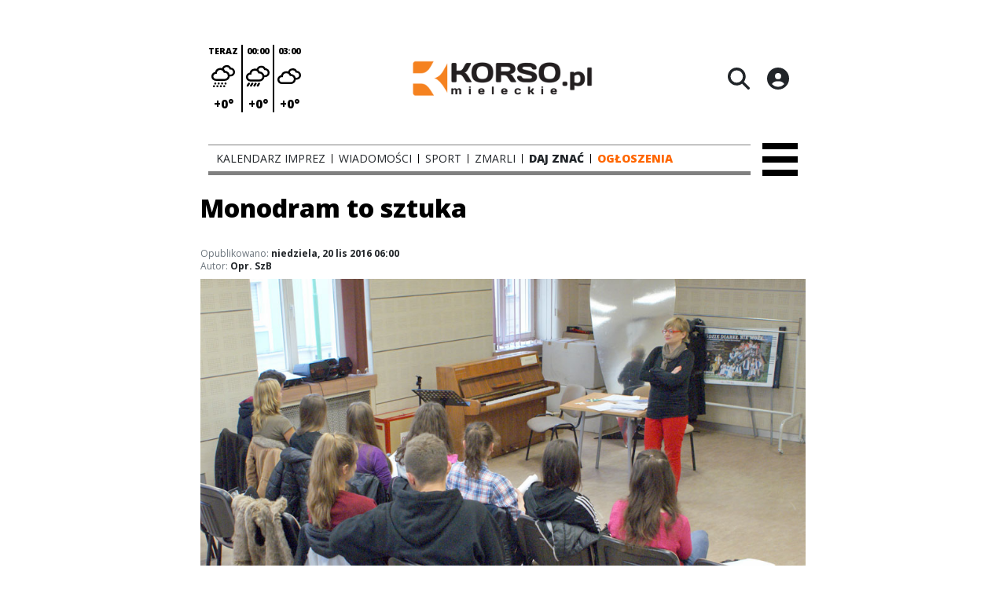

--- FILE ---
content_type: text/html;charset=utf-8
request_url: https://korso.pl/wiadomosci/monodram-to-sztuka/l8CMCgxGlK0REBuW4VRU
body_size: 91689
content:
<!DOCTYPE html><html  lang="pl" data-capo=""><head><meta charset="utf-8">
<meta name="viewport" content="width=device-width, initial-scale=1">
<title>Monodram to sztuka - korso.pl</title>
<link rel="stylesheet" href="/fonts/OpenSans.css?v3">
<style>:root{--vc-clr-primary:#000;--vc-clr-secondary:#090f207f;--vc-clr-white:#fff;--vc-icn-width:1.2em;--vc-nav-width:30px;--vc-nav-height:30px;--vc-nav-border-radius:0;--vc-nav-color:var(--vc-clr-primary);--vc-nav-color-hover:var(--vc-clr-secondary);--vc-nav-background:transparent;--vc-pgn-width:12px;--vc-pgn-height:4px;--vc-pgn-margin:4px;--vc-pgn-border-radius:0;--vc-pgn-background-color:var(--vc-clr-secondary);--vc-pgn-active-color:var(--vc-clr-primary)}.carousel{overscroll-behavior:none;position:relative;text-align:center;touch-action:pan-y}.carousel,.carousel *{box-sizing:border-box}.carousel__track{display:flex;padding:0!important;position:relative}.carousel__viewport{overflow:hidden}.carousel__sr-only{height:1px;margin:-1px;overflow:hidden;padding:0;position:absolute;width:1px;clip:rect(0,0,0,0);border:0}.carousel__icon{height:var(--vc-icn-width);width:var(--vc-icn-width);fill:currentColor}.carousel__next,.carousel__prev{align-items:center;background:var(--vc-nav-background);border:0;border-radius:var(--vc-nav-border-radius);box-sizing:content-box;color:var(--vc-nav-color);cursor:pointer;display:flex;font-size:var(--vc-nav-height);height:var(--vc-nav-height);justify-content:center;margin:0 10px;padding:0;position:absolute;text-align:center;top:50%;transform:translateY(-50%);width:var(--vc-nav-width)}.carousel__next--disabled,.carousel__prev--disabled{cursor:not-allowed;opacity:.5}.carousel__prev{left:0}.carousel__next{right:0}.carousel--rtl .carousel__prev{left:auto;right:0}.carousel--rtl .carousel__next{left:0;right:auto}@media (hover:hover){.carousel__next:hover,.carousel__prev:hover{color:var(--vc-nav-color-hover)}}.carousel__pagination{display:flex;justify-content:center;line-height:0;list-style:none;margin:10px 0 0;padding:0}.carousel__pagination-button{background:transparent;border:0;cursor:pointer;display:block;margin:0;padding:var(--vc-pgn-margin)}.carousel__pagination-button:after{background-color:var(--vc-pgn-background-color);border-radius:var(--vc-pgn-border-radius);content:"";display:block;height:var(--vc-pgn-height);width:var(--vc-pgn-width)}.carousel__pagination-button--active:after{background-color:var(--vc-pgn-active-color)}@media (hover:hover){.carousel__pagination-button:hover:after{background-color:var(--vc-pgn-active-color)}}.carousel__slide{align-items:center;display:flex;flex-shrink:0;justify-content:center;margin:0;position:relative;scroll-snap-stop:auto;transform:translateZ(0)}</style>
<style>@charset "UTF-8";/*!
* Bootstrap  v5.3.3 (https://getbootstrap.com/)
* Copyright 2011-2024 The Bootstrap Authors
* Licensed under MIT (https://github.com/twbs/bootstrap/blob/main/LICENSE)
*/:root{--bs-blue:#0d6efd;--bs-indigo:#6610f2;--bs-purple:#6f42c1;--bs-pink:#d63384;--bs-red:#dc3545;--bs-orange:#fd7e14;--bs-yellow:#ffc107;--bs-green:#198754;--bs-teal:#20c997;--bs-cyan:#0dcaf0;--bs-black:#000;--bs-white:#fff;--bs-gray:#6c757d;--bs-gray-dark:#343a40;--bs-gray-100:#f8f9fa;--bs-gray-200:#e9ecef;--bs-gray-300:#dee2e6;--bs-gray-400:#ced4da;--bs-gray-500:#adb5bd;--bs-gray-600:#6c757d;--bs-gray-700:#495057;--bs-gray-800:#343a40;--bs-gray-900:#212529;--bs-primary:#0d6efd;--bs-secondary:#6c757d;--bs-success:#198754;--bs-info:#0dcaf0;--bs-warning:#ffc107;--bs-danger:#dc3545;--bs-light:#f8f9fa;--bs-dark:#212529;--bs-primary-rgb:13,110,253;--bs-secondary-rgb:108,117,125;--bs-success-rgb:25,135,84;--bs-info-rgb:13,202,240;--bs-warning-rgb:255,193,7;--bs-danger-rgb:220,53,69;--bs-light-rgb:248,249,250;--bs-dark-rgb:33,37,41;--bs-primary-text-emphasis:#052c65;--bs-secondary-text-emphasis:#2b2f32;--bs-success-text-emphasis:#0a3622;--bs-info-text-emphasis:#055160;--bs-warning-text-emphasis:#664d03;--bs-danger-text-emphasis:#58151c;--bs-light-text-emphasis:#495057;--bs-dark-text-emphasis:#495057;--bs-primary-bg-subtle:#cfe2ff;--bs-secondary-bg-subtle:#e2e3e5;--bs-success-bg-subtle:#d1e7dd;--bs-info-bg-subtle:#cff4fc;--bs-warning-bg-subtle:#fff3cd;--bs-danger-bg-subtle:#f8d7da;--bs-light-bg-subtle:#fcfcfd;--bs-dark-bg-subtle:#ced4da;--bs-primary-border-subtle:#9ec5fe;--bs-secondary-border-subtle:#c4c8cb;--bs-success-border-subtle:#a3cfbb;--bs-info-border-subtle:#9eeaf9;--bs-warning-border-subtle:#ffe69c;--bs-danger-border-subtle:#f1aeb5;--bs-light-border-subtle:#e9ecef;--bs-dark-border-subtle:#adb5bd;--bs-white-rgb:255,255,255;--bs-black-rgb:0,0,0;--bs-font-sans-serif:system-ui,-apple-system,"Segoe UI",Roboto,"Helvetica Neue","Noto Sans","Liberation Sans",Arial,sans-serif,"Apple Color Emoji","Segoe UI Emoji","Segoe UI Symbol","Noto Color Emoji";--bs-font-monospace:SFMono-Regular,Menlo,Monaco,Consolas,"Liberation Mono","Courier New",monospace;--bs-gradient:linear-gradient(180deg,hsla(0,0%,100%,.15),hsla(0,0%,100%,0));--bs-body-font-family:var(--bs-font-sans-serif);--bs-body-font-size:1rem;--bs-body-font-weight:400;--bs-body-line-height:1.5;--bs-body-color:#212529;--bs-body-color-rgb:33,37,41;--bs-body-bg:#fff;--bs-body-bg-rgb:255,255,255;--bs-emphasis-color:#000;--bs-emphasis-color-rgb:0,0,0;--bs-secondary-color:rgba(33,37,41,.75);--bs-secondary-color-rgb:33,37,41;--bs-secondary-bg:#e9ecef;--bs-secondary-bg-rgb:233,236,239;--bs-tertiary-color:rgba(33,37,41,.5);--bs-tertiary-color-rgb:33,37,41;--bs-tertiary-bg:#f8f9fa;--bs-tertiary-bg-rgb:248,249,250;--bs-heading-color:inherit;--bs-link-color:#0d6efd;--bs-link-color-rgb:13,110,253;--bs-link-decoration:underline;--bs-link-hover-color:#0a58ca;--bs-link-hover-color-rgb:10,88,202;--bs-code-color:#d63384;--bs-highlight-color:#212529;--bs-highlight-bg:#fff3cd;--bs-border-width:1px;--bs-border-style:solid;--bs-border-color:#dee2e6;--bs-border-color-translucent:rgba(0,0,0,.175);--bs-border-radius:.375rem;--bs-border-radius-sm:.25rem;--bs-border-radius-lg:.5rem;--bs-border-radius-xl:1rem;--bs-border-radius-xxl:2rem;--bs-border-radius-2xl:var(--bs-border-radius-xxl);--bs-border-radius-pill:50rem;--bs-box-shadow:0 .5rem 1rem rgba(0,0,0,.15);--bs-box-shadow-sm:0 .125rem .25rem rgba(0,0,0,.075);--bs-box-shadow-lg:0 1rem 3rem rgba(0,0,0,.175);--bs-box-shadow-inset:inset 0 1px 2px rgba(0,0,0,.075);--bs-focus-ring-width:.25rem;--bs-focus-ring-opacity:.25;--bs-focus-ring-color:rgba(13,110,253,.25);--bs-form-valid-color:#198754;--bs-form-valid-border-color:#198754;--bs-form-invalid-color:#dc3545;--bs-form-invalid-border-color:#dc3545}*,:after,:before{box-sizing:border-box}@media (prefers-reduced-motion:no-preference){:root{scroll-behavior:smooth}}body{background-color:var(--bs-body-bg);color:var(--bs-body-color);font-family:var(--bs-body-font-family);font-size:var(--bs-body-font-size);font-weight:var(--bs-body-font-weight);line-height:var(--bs-body-line-height);margin:0;text-align:var(--bs-body-text-align);-webkit-text-size-adjust:100%;-webkit-tap-highlight-color:transparent}hr{border:0;border-top:var(--bs-border-width) solid;color:inherit;margin:1rem 0;opacity:.25}.h1,.h2,.h3,.h4,.h5,.h6,h1,h2,h3,h4,h5,h6{color:var(--bs-heading-color);font-weight:500;line-height:1.2;margin-bottom:.5rem;margin-top:0}.h1,h1{font-size:calc(1.375rem + 1.5vw)}@media (min-width:1200px){.h1,h1{font-size:2.5rem}}.h2,h2{font-size:calc(1.325rem + .9vw)}@media (min-width:1200px){.h2,h2{font-size:2rem}}.h3,h3{font-size:calc(1.3rem + .6vw)}@media (min-width:1200px){.h3,h3{font-size:1.75rem}}.h4,h4{font-size:calc(1.275rem + .3vw)}@media (min-width:1200px){.h4,h4{font-size:1.5rem}}.h5,h5{font-size:1.25rem}.h6,h6{font-size:1rem}p{margin-top:0}address,p{margin-bottom:1rem}address{font-style:normal;line-height:inherit}ul{padding-left:2rem}dl,ul{margin-bottom:1rem;margin-top:0}ul ul{margin-bottom:0}dd{margin-bottom:.5rem;margin-left:0}blockquote{margin:0 0 1rem}b,strong{font-weight:bolder}.small,small{font-size:.875em}a{color:rgba(var(--bs-link-color-rgb),var(--bs-link-opacity,1));text-decoration:underline}a:hover{--bs-link-color-rgb:var(--bs-link-hover-color-rgb)}a:not([href]):not([class]),a:not([href]):not([class]):hover{color:inherit;text-decoration:none}code{color:var(--bs-code-color);font-family:var(--bs-font-monospace);font-size:1em;font-size:.875em;word-wrap:break-word}a>code{color:inherit}img,svg{vertical-align:middle}table{border-collapse:collapse;caption-side:bottom}label{display:inline-block}button{border-radius:0}button:focus:not(:focus-visible){outline:0}button,input,select,textarea{font-family:inherit;font-size:inherit;line-height:inherit;margin:0}button,select{text-transform:none}[role=button]{cursor:pointer}select{word-wrap:normal}select:disabled{opacity:1}[list]:not([type=date]):not([type=datetime-local]):not([type=month]):not([type=week]):not([type=time])::-webkit-calendar-picker-indicator{display:none!important}[type=button],[type=reset],[type=submit],button{-webkit-appearance:button}[type=button]:not(:disabled),[type=reset]:not(:disabled),[type=submit]:not(:disabled),button:not(:disabled){cursor:pointer}::-moz-focus-inner{border-style:none;padding:0}textarea{resize:vertical}::-webkit-datetime-edit-day-field,::-webkit-datetime-edit-fields-wrapper,::-webkit-datetime-edit-hour-field,::-webkit-datetime-edit-minute,::-webkit-datetime-edit-month-field,::-webkit-datetime-edit-text,::-webkit-datetime-edit-year-field{padding:0}::-webkit-inner-spin-button{height:auto}[type=search]{-webkit-appearance:textfield;outline-offset:-2px}::-webkit-search-decoration{-webkit-appearance:none}::-webkit-color-swatch-wrapper{padding:0}::file-selector-button{-webkit-appearance:button;font:inherit}output{display:inline-block}iframe{border:0}summary{cursor:pointer;display:list-item}progress{vertical-align:baseline}[hidden]{display:none!important}.list-unstyled{list-style:none;padding-left:0}.blockquote{font-size:1.25rem;margin-bottom:1rem}.blockquote>:last-child{margin-bottom:0}.blockquote-footer{color:#6c757d;font-size:.875em;margin-bottom:1rem;margin-top:-1rem}.blockquote-footer:before{content:"— "}.container{--bs-gutter-x:1.5rem;--bs-gutter-y:0;margin-left:auto;margin-right:auto;padding-left:calc(var(--bs-gutter-x)*.5);padding-right:calc(var(--bs-gutter-x)*.5);width:100%}@media (min-width:576px){.container{max-width:540px}}@media (min-width:768px){.container{max-width:720px}}@media (min-width:992px){.container{max-width:960px}}@media (min-width:1200px){.container{max-width:1140px}}@media (min-width:1400px){.container{max-width:1320px}}:root{--bs-breakpoint-xs:0;--bs-breakpoint-sm:576px;--bs-breakpoint-md:768px;--bs-breakpoint-lg:992px;--bs-breakpoint-xl:1200px;--bs-breakpoint-xxl:1400px}.row{--bs-gutter-x:1.5rem;--bs-gutter-y:0;display:flex;flex-wrap:wrap;margin-left:calc(var(--bs-gutter-x)*-.5);margin-right:calc(var(--bs-gutter-x)*-.5);margin-top:calc(var(--bs-gutter-y)*-1)}.row>*{flex-shrink:0;margin-top:var(--bs-gutter-y);max-width:100%;padding-left:calc(var(--bs-gutter-x)*.5);padding-right:calc(var(--bs-gutter-x)*.5);width:100%}.col{flex:1 0 0%}.col-4{flex:0 0 auto;width:33.33333333%}.col-12{flex:0 0 auto;width:100%}@media (min-width:576px){.col-sm-2{flex:0 0 auto;width:16.66666667%}}.table{--bs-table-color-type:initial;--bs-table-bg-type:initial;--bs-table-color-state:initial;--bs-table-bg-state:initial;--bs-table-color:var(--bs-emphasis-color);--bs-table-bg:var(--bs-body-bg);--bs-table-border-color:var(--bs-border-color);--bs-table-accent-bg:transparent;--bs-table-striped-color:var(--bs-emphasis-color);--bs-table-striped-bg:rgba(var(--bs-emphasis-color-rgb),.05);--bs-table-active-color:var(--bs-emphasis-color);--bs-table-active-bg:rgba(var(--bs-emphasis-color-rgb),.1);--bs-table-hover-color:var(--bs-emphasis-color);--bs-table-hover-bg:rgba(var(--bs-emphasis-color-rgb),.075);border-color:var(--bs-table-border-color);margin-bottom:1rem;vertical-align:top;width:100%}.table>:not(caption)>*>*{background-color:var(--bs-table-bg);border-bottom-width:var(--bs-border-width);box-shadow:inset 0 0 0 9999px var(--bs-table-bg-state,var(--bs-table-bg-type,var(--bs-table-accent-bg)));color:var(--bs-table-color-state,var(--bs-table-color-type,var(--bs-table-color)));padding:.5rem}.form-control{-webkit-appearance:none;-moz-appearance:none;appearance:none;background-clip:padding-box;background-color:var(--bs-body-bg);border:var(--bs-border-width) solid var(--bs-border-color);border-radius:var(--bs-border-radius);color:var(--bs-body-color);display:block;font-size:1rem;font-weight:400;line-height:1.5;padding:.375rem .75rem;transition:border-color .15s ease-in-out,box-shadow .15s ease-in-out;width:100%}@media (prefers-reduced-motion:reduce){.form-control{transition:none}}.form-control[type=file]{overflow:hidden}.form-control[type=file]:not(:disabled):not([readonly]){cursor:pointer}.form-control:focus{background-color:var(--bs-body-bg);border-color:#86b7fe;box-shadow:0 0 0 .25rem #0d6efd40;color:var(--bs-body-color);outline:0}.form-control::-webkit-date-and-time-value{height:1.5em;margin:0;min-width:85px}.form-control::-webkit-datetime-edit{display:block;padding:0}.form-control::-moz-placeholder{color:var(--bs-secondary-color);opacity:1}.form-control::placeholder{color:var(--bs-secondary-color);opacity:1}.form-control:disabled{background-color:var(--bs-secondary-bg);opacity:1}.form-control::file-selector-button{background-color:var(--bs-tertiary-bg);border:0 solid;border-color:inherit;border-inline-end-width:var(--bs-border-width);border-radius:0;color:var(--bs-body-color);margin:-.375rem -.75rem;margin-inline-end:.75rem;padding:.375rem .75rem;pointer-events:none;transition:color .15s ease-in-out,background-color .15s ease-in-out,border-color .15s ease-in-out,box-shadow .15s ease-in-out}@media (prefers-reduced-motion:reduce){.form-control::file-selector-button{transition:none}}.form-control:hover:not(:disabled):not([readonly])::file-selector-button{background-color:var(--bs-secondary-bg)}textarea.form-control{min-height:calc(1.5em + .75rem + var(--bs-border-width)*2)}.form-check{display:block;margin-bottom:.125rem;min-height:1.5rem;padding-left:1.5em}.form-check .form-check-input{float:left;margin-left:-1.5em}.form-check-input{--bs-form-check-bg:var(--bs-body-bg);-webkit-appearance:none;-moz-appearance:none;appearance:none;background-color:var(--bs-form-check-bg);background-image:var(--bs-form-check-bg-image);background-position:50%;background-repeat:no-repeat;background-size:contain;border:var(--bs-border-width) solid var(--bs-border-color);flex-shrink:0;height:1em;margin-top:.25em;-webkit-print-color-adjust:exact;print-color-adjust:exact;vertical-align:top;width:1em}.form-check-input[type=checkbox]{border-radius:.25em}.form-check-input[type=radio]{border-radius:50%}.form-check-input:active{filter:brightness(90%)}.form-check-input:focus{border-color:#86b7fe;box-shadow:0 0 0 .25rem #0d6efd40;outline:0}.form-check-input:checked{background-color:#0d6efd;border-color:#0d6efd}.form-check-input:checked[type=checkbox]{--bs-form-check-bg-image:url("data:image/svg+xml;charset=utf-8,%3Csvg xmlns='http://www.w3.org/2000/svg' viewBox='0 0 20 20'%3E%3Cpath fill='none' stroke='%23fff' stroke-linecap='round' stroke-linejoin='round' stroke-width='3' d='m6 10 3 3 6-6'/%3E%3C/svg%3E")}.form-check-input:checked[type=radio]{--bs-form-check-bg-image:url("data:image/svg+xml;charset=utf-8,%3Csvg xmlns='http://www.w3.org/2000/svg' viewBox='-4 -4 8 8'%3E%3Ccircle r='2' fill='%23fff'/%3E%3C/svg%3E")}.form-check-input[type=checkbox]:indeterminate{background-color:#0d6efd;border-color:#0d6efd;--bs-form-check-bg-image:url("data:image/svg+xml;charset=utf-8,%3Csvg xmlns='http://www.w3.org/2000/svg' viewBox='0 0 20 20'%3E%3Cpath fill='none' stroke='%23fff' stroke-linecap='round' stroke-linejoin='round' stroke-width='3' d='M6 10h8'/%3E%3C/svg%3E")}.form-check-input:disabled{filter:none;opacity:.5;pointer-events:none}.form-check-input:disabled~.form-check-label,.form-check-input[disabled]~.form-check-label{cursor:default;opacity:.5}.btn-check{position:absolute;clip:rect(0,0,0,0);pointer-events:none}.btn-check:disabled+.btn,.btn-check[disabled]+.btn{filter:none;opacity:.65;pointer-events:none}.input-group{align-items:stretch;display:flex;flex-wrap:wrap;position:relative;width:100%}.input-group>.form-control{flex:1 1 auto;min-width:0;position:relative;width:1%}.input-group>.form-control:focus{z-index:5}.input-group .btn{position:relative;z-index:2}.input-group .btn:focus{z-index:5}.input-group:not(.has-validation)>:not(:last-child):not(.dropdown-toggle):not(.dropdown-menu):not(.form-floating){border-bottom-right-radius:0;border-top-right-radius:0}.input-group>:not(:first-child):not(.dropdown-menu):not(.valid-tooltip):not(.valid-feedback):not(.invalid-tooltip):not(.invalid-feedback){border-bottom-left-radius:0;border-top-left-radius:0;margin-left:calc(var(--bs-border-width)*-1)}.invalid-feedback{color:var(--bs-form-invalid-color);display:none;font-size:.875em;margin-top:.25rem;width:100%}.btn{--bs-btn-padding-x:.75rem;--bs-btn-padding-y:.375rem;--bs-btn-font-family: ;--bs-btn-font-size:1rem;--bs-btn-font-weight:400;--bs-btn-line-height:1.5;--bs-btn-color:var(--bs-body-color);--bs-btn-bg:transparent;--bs-btn-border-width:var(--bs-border-width);--bs-btn-border-color:transparent;--bs-btn-border-radius:var(--bs-border-radius);--bs-btn-hover-border-color:transparent;--bs-btn-box-shadow:inset 0 1px 0 hsla(0,0%,100%,.15),0 1px 1px rgba(0,0,0,.075);--bs-btn-disabled-opacity:.65;--bs-btn-focus-box-shadow:0 0 0 .25rem rgba(var(--bs-btn-focus-shadow-rgb),.5);background-color:var(--bs-btn-bg);border:var(--bs-btn-border-width) solid var(--bs-btn-border-color);border-radius:var(--bs-btn-border-radius);color:var(--bs-btn-color);cursor:pointer;display:inline-block;font-family:var(--bs-btn-font-family);font-size:var(--bs-btn-font-size);font-weight:var(--bs-btn-font-weight);line-height:var(--bs-btn-line-height);padding:var(--bs-btn-padding-y) var(--bs-btn-padding-x);text-align:center;text-decoration:none;transition:color .15s ease-in-out,background-color .15s ease-in-out,border-color .15s ease-in-out,box-shadow .15s ease-in-out;-webkit-user-select:none;-moz-user-select:none;user-select:none;vertical-align:middle}@media (prefers-reduced-motion:reduce){.btn{transition:none}}.btn:hover{background-color:var(--bs-btn-hover-bg);border-color:var(--bs-btn-hover-border-color);color:var(--bs-btn-hover-color)}.btn-check+.btn:hover{background-color:var(--bs-btn-bg);border-color:var(--bs-btn-border-color);color:var(--bs-btn-color)}.btn:focus-visible{background-color:var(--bs-btn-hover-bg);border-color:var(--bs-btn-hover-border-color);box-shadow:var(--bs-btn-focus-box-shadow);color:var(--bs-btn-hover-color);outline:0}.btn-check:focus-visible+.btn{border-color:var(--bs-btn-hover-border-color);box-shadow:var(--bs-btn-focus-box-shadow);outline:0}.btn-check:checked+.btn,.btn.active,.btn:first-child:active,:not(.btn-check)+.btn:active{background-color:var(--bs-btn-active-bg);border-color:var(--bs-btn-active-border-color);color:var(--bs-btn-active-color)}.btn-check:checked+.btn:focus-visible,.btn.active:focus-visible,.btn:first-child:active:focus-visible,:not(.btn-check)+.btn:active:focus-visible{box-shadow:var(--bs-btn-focus-box-shadow)}.btn-check:checked:focus-visible+.btn{box-shadow:var(--bs-btn-focus-box-shadow)}.btn.disabled,.btn:disabled{background-color:var(--bs-btn-disabled-bg);border-color:var(--bs-btn-disabled-border-color);color:var(--bs-btn-disabled-color);opacity:var(--bs-btn-disabled-opacity);pointer-events:none}.btn-primary{--bs-btn-color:#fff;--bs-btn-bg:#0d6efd;--bs-btn-border-color:#0d6efd;--bs-btn-hover-color:#fff;--bs-btn-hover-bg:#0b5ed7;--bs-btn-hover-border-color:#0a58ca;--bs-btn-focus-shadow-rgb:49,132,253;--bs-btn-active-color:#fff;--bs-btn-active-bg:#0a58ca;--bs-btn-active-border-color:#0a53be;--bs-btn-active-shadow:inset 0 3px 5px rgba(0,0,0,.125);--bs-btn-disabled-color:#fff;--bs-btn-disabled-bg:#0d6efd;--bs-btn-disabled-border-color:#0d6efd}.btn-secondary{--bs-btn-color:#fff;--bs-btn-bg:#6c757d;--bs-btn-border-color:#6c757d;--bs-btn-hover-color:#fff;--bs-btn-hover-bg:#5c636a;--bs-btn-hover-border-color:#565e64;--bs-btn-focus-shadow-rgb:130,138,145;--bs-btn-active-color:#fff;--bs-btn-active-bg:#565e64;--bs-btn-active-border-color:#51585e;--bs-btn-active-shadow:inset 0 3px 5px rgba(0,0,0,.125);--bs-btn-disabled-color:#fff;--bs-btn-disabled-bg:#6c757d;--bs-btn-disabled-border-color:#6c757d}.btn-success{--bs-btn-color:#fff;--bs-btn-bg:#198754;--bs-btn-border-color:#198754;--bs-btn-hover-color:#fff;--bs-btn-hover-bg:#157347;--bs-btn-hover-border-color:#146c43;--bs-btn-focus-shadow-rgb:60,153,110;--bs-btn-active-color:#fff;--bs-btn-active-bg:#146c43;--bs-btn-active-border-color:#13653f;--bs-btn-active-shadow:inset 0 3px 5px rgba(0,0,0,.125);--bs-btn-disabled-color:#fff;--bs-btn-disabled-bg:#198754;--bs-btn-disabled-border-color:#198754}.btn-info{--bs-btn-color:#000;--bs-btn-bg:#0dcaf0;--bs-btn-border-color:#0dcaf0;--bs-btn-hover-color:#000;--bs-btn-hover-bg:#31d2f2;--bs-btn-hover-border-color:#25cff2;--bs-btn-focus-shadow-rgb:11,172,204;--bs-btn-active-color:#000;--bs-btn-active-bg:#3dd5f3;--bs-btn-active-border-color:#25cff2;--bs-btn-active-shadow:inset 0 3px 5px rgba(0,0,0,.125);--bs-btn-disabled-color:#000;--bs-btn-disabled-bg:#0dcaf0;--bs-btn-disabled-border-color:#0dcaf0}.btn-warning{--bs-btn-color:#000;--bs-btn-bg:#ffc107;--bs-btn-border-color:#ffc107;--bs-btn-hover-color:#000;--bs-btn-hover-bg:#ffca2c;--bs-btn-hover-border-color:#ffc720;--bs-btn-focus-shadow-rgb:217,164,6;--bs-btn-active-color:#000;--bs-btn-active-bg:#ffcd39;--bs-btn-active-border-color:#ffc720;--bs-btn-active-shadow:inset 0 3px 5px rgba(0,0,0,.125);--bs-btn-disabled-color:#000;--bs-btn-disabled-bg:#ffc107;--bs-btn-disabled-border-color:#ffc107}.btn-danger{--bs-btn-color:#fff;--bs-btn-bg:#dc3545;--bs-btn-border-color:#dc3545;--bs-btn-hover-color:#fff;--bs-btn-hover-bg:#bb2d3b;--bs-btn-hover-border-color:#b02a37;--bs-btn-focus-shadow-rgb:225,83,97;--bs-btn-active-color:#fff;--bs-btn-active-bg:#b02a37;--bs-btn-active-border-color:#a52834;--bs-btn-active-shadow:inset 0 3px 5px rgba(0,0,0,.125);--bs-btn-disabled-color:#fff;--bs-btn-disabled-bg:#dc3545;--bs-btn-disabled-border-color:#dc3545}.btn-light{--bs-btn-color:#000;--bs-btn-bg:#f8f9fa;--bs-btn-border-color:#f8f9fa;--bs-btn-hover-color:#000;--bs-btn-hover-bg:#d3d4d5;--bs-btn-hover-border-color:#c6c7c8;--bs-btn-focus-shadow-rgb:211,212,213;--bs-btn-active-color:#000;--bs-btn-active-bg:#c6c7c8;--bs-btn-active-border-color:#babbbc;--bs-btn-active-shadow:inset 0 3px 5px rgba(0,0,0,.125);--bs-btn-disabled-color:#000;--bs-btn-disabled-bg:#f8f9fa;--bs-btn-disabled-border-color:#f8f9fa}.btn-dark{--bs-btn-color:#fff;--bs-btn-bg:#212529;--bs-btn-border-color:#212529;--bs-btn-hover-color:#fff;--bs-btn-hover-bg:#424649;--bs-btn-hover-border-color:#373b3e;--bs-btn-focus-shadow-rgb:66,70,73;--bs-btn-active-color:#fff;--bs-btn-active-bg:#4d5154;--bs-btn-active-border-color:#373b3e;--bs-btn-active-shadow:inset 0 3px 5px rgba(0,0,0,.125);--bs-btn-disabled-color:#fff;--bs-btn-disabled-bg:#212529;--bs-btn-disabled-border-color:#212529}.btn-outline-primary{--bs-btn-color:#0d6efd;--bs-btn-border-color:#0d6efd;--bs-btn-hover-color:#fff;--bs-btn-hover-bg:#0d6efd;--bs-btn-hover-border-color:#0d6efd;--bs-btn-focus-shadow-rgb:13,110,253;--bs-btn-active-color:#fff;--bs-btn-active-bg:#0d6efd;--bs-btn-active-border-color:#0d6efd;--bs-btn-active-shadow:inset 0 3px 5px rgba(0,0,0,.125);--bs-btn-disabled-color:#0d6efd;--bs-btn-disabled-bg:transparent;--bs-btn-disabled-border-color:#0d6efd;--bs-gradient:none}.btn-outline-secondary{--bs-btn-color:#6c757d;--bs-btn-border-color:#6c757d;--bs-btn-hover-color:#fff;--bs-btn-hover-bg:#6c757d;--bs-btn-hover-border-color:#6c757d;--bs-btn-focus-shadow-rgb:108,117,125;--bs-btn-active-color:#fff;--bs-btn-active-bg:#6c757d;--bs-btn-active-border-color:#6c757d;--bs-btn-active-shadow:inset 0 3px 5px rgba(0,0,0,.125);--bs-btn-disabled-color:#6c757d;--bs-btn-disabled-bg:transparent;--bs-btn-disabled-border-color:#6c757d;--bs-gradient:none}.btn-outline-success{--bs-btn-color:#198754;--bs-btn-border-color:#198754;--bs-btn-hover-color:#fff;--bs-btn-hover-bg:#198754;--bs-btn-hover-border-color:#198754;--bs-btn-focus-shadow-rgb:25,135,84;--bs-btn-active-color:#fff;--bs-btn-active-bg:#198754;--bs-btn-active-border-color:#198754;--bs-btn-active-shadow:inset 0 3px 5px rgba(0,0,0,.125);--bs-btn-disabled-color:#198754;--bs-btn-disabled-bg:transparent;--bs-btn-disabled-border-color:#198754;--bs-gradient:none}.btn-outline-info{--bs-btn-color:#0dcaf0;--bs-btn-border-color:#0dcaf0;--bs-btn-hover-color:#000;--bs-btn-hover-bg:#0dcaf0;--bs-btn-hover-border-color:#0dcaf0;--bs-btn-focus-shadow-rgb:13,202,240;--bs-btn-active-color:#000;--bs-btn-active-bg:#0dcaf0;--bs-btn-active-border-color:#0dcaf0;--bs-btn-active-shadow:inset 0 3px 5px rgba(0,0,0,.125);--bs-btn-disabled-color:#0dcaf0;--bs-btn-disabled-bg:transparent;--bs-btn-disabled-border-color:#0dcaf0;--bs-gradient:none}.btn-outline-warning{--bs-btn-color:#ffc107;--bs-btn-border-color:#ffc107;--bs-btn-hover-color:#000;--bs-btn-hover-bg:#ffc107;--bs-btn-hover-border-color:#ffc107;--bs-btn-focus-shadow-rgb:255,193,7;--bs-btn-active-color:#000;--bs-btn-active-bg:#ffc107;--bs-btn-active-border-color:#ffc107;--bs-btn-active-shadow:inset 0 3px 5px rgba(0,0,0,.125);--bs-btn-disabled-color:#ffc107;--bs-btn-disabled-bg:transparent;--bs-btn-disabled-border-color:#ffc107;--bs-gradient:none}.btn-outline-danger{--bs-btn-color:#dc3545;--bs-btn-border-color:#dc3545;--bs-btn-hover-color:#fff;--bs-btn-hover-bg:#dc3545;--bs-btn-hover-border-color:#dc3545;--bs-btn-focus-shadow-rgb:220,53,69;--bs-btn-active-color:#fff;--bs-btn-active-bg:#dc3545;--bs-btn-active-border-color:#dc3545;--bs-btn-active-shadow:inset 0 3px 5px rgba(0,0,0,.125);--bs-btn-disabled-color:#dc3545;--bs-btn-disabled-bg:transparent;--bs-btn-disabled-border-color:#dc3545;--bs-gradient:none}.btn-outline-light{--bs-btn-color:#f8f9fa;--bs-btn-border-color:#f8f9fa;--bs-btn-hover-color:#000;--bs-btn-hover-bg:#f8f9fa;--bs-btn-hover-border-color:#f8f9fa;--bs-btn-focus-shadow-rgb:248,249,250;--bs-btn-active-color:#000;--bs-btn-active-bg:#f8f9fa;--bs-btn-active-border-color:#f8f9fa;--bs-btn-active-shadow:inset 0 3px 5px rgba(0,0,0,.125);--bs-btn-disabled-color:#f8f9fa;--bs-btn-disabled-bg:transparent;--bs-btn-disabled-border-color:#f8f9fa;--bs-gradient:none}.btn-outline-dark{--bs-btn-color:#212529;--bs-btn-border-color:#212529;--bs-btn-hover-color:#fff;--bs-btn-hover-bg:#212529;--bs-btn-hover-border-color:#212529;--bs-btn-focus-shadow-rgb:33,37,41;--bs-btn-active-color:#fff;--bs-btn-active-bg:#212529;--bs-btn-active-border-color:#212529;--bs-btn-active-shadow:inset 0 3px 5px rgba(0,0,0,.125);--bs-btn-disabled-color:#212529;--bs-btn-disabled-bg:transparent;--bs-btn-disabled-border-color:#212529;--bs-gradient:none}.btn-link{--bs-btn-font-weight:400;--bs-btn-color:var(--bs-link-color);--bs-btn-bg:transparent;--bs-btn-border-color:transparent;--bs-btn-hover-color:var(--bs-link-hover-color);--bs-btn-hover-border-color:transparent;--bs-btn-active-color:var(--bs-link-hover-color);--bs-btn-active-border-color:transparent;--bs-btn-disabled-color:#6c757d;--bs-btn-disabled-border-color:transparent;--bs-btn-box-shadow:0 0 0 #000;--bs-btn-focus-shadow-rgb:49,132,253;text-decoration:underline}.btn-link:focus-visible{color:var(--bs-btn-color)}.btn-link:hover{color:var(--bs-btn-hover-color)}.btn-group-lg>.btn,.btn-lg{--bs-btn-padding-y:.5rem;--bs-btn-padding-x:1rem;--bs-btn-font-size:1.25rem;--bs-btn-border-radius:var(--bs-border-radius-lg)}.btn-group-sm>.btn,.btn-sm{--bs-btn-padding-y:.25rem;--bs-btn-padding-x:.5rem;--bs-btn-font-size:.875rem;--bs-btn-border-radius:var(--bs-border-radius-sm)}.btn-group,.btn-group-vertical{display:inline-flex;position:relative;vertical-align:middle}.btn-group-vertical>.btn,.btn-group>.btn{flex:1 1 auto;position:relative}.btn-group-vertical>.btn-check:checked+.btn,.btn-group-vertical>.btn-check:focus+.btn,.btn-group-vertical>.btn.active,.btn-group-vertical>.btn:active,.btn-group-vertical>.btn:focus,.btn-group-vertical>.btn:hover,.btn-group>.btn-check:checked+.btn,.btn-group>.btn-check:focus+.btn,.btn-group>.btn.active,.btn-group>.btn:active,.btn-group>.btn:focus,.btn-group>.btn:hover{z-index:1}.btn-toolbar{display:flex;flex-wrap:wrap;justify-content:flex-start}.btn-toolbar .input-group{width:auto}.btn-group{border-radius:var(--bs-border-radius)}.btn-group>.btn-group:not(:first-child),.btn-group>:not(.btn-check:first-child)+.btn{margin-left:calc(var(--bs-border-width)*-1)}.btn-group>.btn-group:not(:last-child)>.btn,.btn-group>.btn:not(:last-child):not(.dropdown-toggle){border-bottom-right-radius:0;border-top-right-radius:0}.btn-group>.btn-group:not(:first-child)>.btn,.btn-group>.btn:nth-child(n+3),.btn-group>:not(.btn-check)+.btn{border-bottom-left-radius:0;border-top-left-radius:0}.btn-group-vertical{align-items:flex-start;flex-direction:column;justify-content:center}.btn-group-vertical>.btn,.btn-group-vertical>.btn-group{width:100%}.btn-group-vertical>.btn-group:not(:first-child),.btn-group-vertical>.btn:not(:first-child){margin-top:calc(var(--bs-border-width)*-1)}.btn-group-vertical>.btn-group:not(:last-child)>.btn,.btn-group-vertical>.btn:not(:last-child):not(.dropdown-toggle){border-bottom-left-radius:0;border-bottom-right-radius:0}.btn-group-vertical>.btn-group:not(:first-child)>.btn,.btn-group-vertical>.btn~.btn{border-top-left-radius:0;border-top-right-radius:0}.nav{--bs-nav-link-padding-x:1rem;--bs-nav-link-padding-y:.5rem;--bs-nav-link-font-weight: ;--bs-nav-link-color:var(--bs-link-color);--bs-nav-link-hover-color:var(--bs-link-hover-color);--bs-nav-link-disabled-color:var(--bs-secondary-color);display:flex;flex-wrap:wrap;list-style:none;margin-bottom:0;padding-left:0}.nav-link{background:0 0;border:0;color:var(--bs-nav-link-color);display:block;font-size:var(--bs-nav-link-font-size);font-weight:var(--bs-nav-link-font-weight);padding:var(--bs-nav-link-padding-y) var(--bs-nav-link-padding-x);text-decoration:none;transition:color .15s ease-in-out,background-color .15s ease-in-out,border-color .15s ease-in-out}@media (prefers-reduced-motion:reduce){.nav-link{transition:none}}.nav-link:focus,.nav-link:hover{color:var(--bs-nav-link-hover-color)}.nav-link:focus-visible{box-shadow:0 0 0 .25rem #0d6efd40;outline:0}.nav-link.disabled,.nav-link:disabled{color:var(--bs-nav-link-disabled-color);cursor:default;pointer-events:none}.nav-tabs{--bs-nav-tabs-border-width:var(--bs-border-width);--bs-nav-tabs-border-color:var(--bs-border-color);--bs-nav-tabs-border-radius:var(--bs-border-radius);--bs-nav-tabs-link-hover-border-color:var(--bs-secondary-bg) var(--bs-secondary-bg) var(--bs-border-color);--bs-nav-tabs-link-active-color:var(--bs-emphasis-color);--bs-nav-tabs-link-active-bg:var(--bs-body-bg);--bs-nav-tabs-link-active-border-color:var(--bs-border-color) var(--bs-border-color) var(--bs-body-bg);border-bottom:var(--bs-nav-tabs-border-width) solid var(--bs-nav-tabs-border-color)}.nav-tabs .nav-link{border:var(--bs-nav-tabs-border-width) solid transparent;border-top-left-radius:var(--bs-nav-tabs-border-radius);border-top-right-radius:var(--bs-nav-tabs-border-radius);margin-bottom:calc(var(--bs-nav-tabs-border-width)*-1)}.nav-tabs .nav-link:focus,.nav-tabs .nav-link:hover{border-color:var(--bs-nav-tabs-link-hover-border-color);isolation:isolate}.nav-tabs .nav-link.active{background-color:var(--bs-nav-tabs-link-active-bg);border-color:var(--bs-nav-tabs-link-active-border-color);color:var(--bs-nav-tabs-link-active-color)}.nav-pills{--bs-nav-pills-border-radius:var(--bs-border-radius);--bs-nav-pills-link-active-color:#fff;--bs-nav-pills-link-active-bg:#0d6efd}.nav-pills .nav-link{border-radius:var(--bs-nav-pills-border-radius)}.nav-pills .nav-link.active{background-color:var(--bs-nav-pills-link-active-bg);color:var(--bs-nav-pills-link-active-color)}.nav-underline{--bs-nav-underline-gap:1rem;--bs-nav-underline-border-width:.125rem;--bs-nav-underline-link-active-color:var(--bs-emphasis-color);gap:var(--bs-nav-underline-gap)}.nav-underline .nav-link{border-bottom:var(--bs-nav-underline-border-width) solid transparent;padding-left:0;padding-right:0}.nav-underline .nav-link.active,.nav-underline .nav-link:focus,.nav-underline .nav-link:hover{border-bottom-color:currentcolor}.nav-underline .nav-link.active{color:var(--bs-nav-underline-link-active-color);font-weight:700}.nav-fill .nav-item,.nav-fill>.nav-link{flex:1 1 auto;text-align:center}.nav-justified .nav-item,.nav-justified>.nav-link{flex-basis:0;flex-grow:1;text-align:center}.nav-fill .nav-item .nav-link,.nav-justified .nav-item .nav-link{width:100%}.navbar{--bs-navbar-padding-x:0;--bs-navbar-padding-y:.5rem;--bs-navbar-color:rgba(var(--bs-emphasis-color-rgb),.65);--bs-navbar-hover-color:rgba(var(--bs-emphasis-color-rgb),.8);--bs-navbar-disabled-color:rgba(var(--bs-emphasis-color-rgb),.3);--bs-navbar-active-color:rgba(var(--bs-emphasis-color-rgb),1);--bs-navbar-brand-padding-y:.3125rem;--bs-navbar-brand-margin-end:1rem;--bs-navbar-brand-font-size:1.25rem;--bs-navbar-brand-color:rgba(var(--bs-emphasis-color-rgb),1);--bs-navbar-brand-hover-color:rgba(var(--bs-emphasis-color-rgb),1);--bs-navbar-nav-link-padding-x:.5rem;--bs-navbar-toggler-padding-y:.25rem;--bs-navbar-toggler-padding-x:.75rem;--bs-navbar-toggler-font-size:1.25rem;--bs-navbar-toggler-icon-bg:url("data:image/svg+xml;charset=utf-8,%3Csvg xmlns='http://www.w3.org/2000/svg' viewBox='0 0 30 30'%3E%3Cpath stroke='rgba(33, 37, 41, 0.75)' stroke-linecap='round' stroke-miterlimit='10' stroke-width='2' d='M4 7h22M4 15h22M4 23h22'/%3E%3C/svg%3E");--bs-navbar-toggler-border-color:rgba(var(--bs-emphasis-color-rgb),.15);--bs-navbar-toggler-border-radius:var(--bs-border-radius);--bs-navbar-toggler-focus-width:.25rem;--bs-navbar-toggler-transition:box-shadow .15s ease-in-out;flex-wrap:wrap;padding:var(--bs-navbar-padding-y) var(--bs-navbar-padding-x);position:relative}.navbar,.navbar>.container{align-items:center;display:flex;justify-content:space-between}.navbar>.container{flex-wrap:inherit}.navbar-brand{color:var(--bs-navbar-brand-color);font-size:var(--bs-navbar-brand-font-size);margin-right:var(--bs-navbar-brand-margin-end);padding-bottom:var(--bs-navbar-brand-padding-y);padding-top:var(--bs-navbar-brand-padding-y);text-decoration:none;white-space:nowrap}.navbar-brand:focus,.navbar-brand:hover{color:var(--bs-navbar-brand-hover-color)}.navbar-nav{--bs-nav-link-padding-x:0;--bs-nav-link-padding-y:.5rem;--bs-nav-link-font-weight: ;--bs-nav-link-color:var(--bs-navbar-color);--bs-nav-link-hover-color:var(--bs-navbar-hover-color);--bs-nav-link-disabled-color:var(--bs-navbar-disabled-color);display:flex;flex-direction:column;list-style:none;margin-bottom:0;padding-left:0}.navbar-nav .nav-link.active{color:var(--bs-navbar-active-color)}.navbar-text{color:var(--bs-navbar-color);padding-bottom:.5rem;padding-top:.5rem}.navbar-text a,.navbar-text a:focus,.navbar-text a:hover{color:var(--bs-navbar-active-color)}.navbar-collapse{align-items:center;flex-basis:100%;flex-grow:1}.navbar-toggler{background-color:transparent;border:var(--bs-border-width) solid var(--bs-navbar-toggler-border-color);border-radius:var(--bs-navbar-toggler-border-radius);color:var(--bs-navbar-color);font-size:var(--bs-navbar-toggler-font-size);line-height:1;padding:var(--bs-navbar-toggler-padding-y) var(--bs-navbar-toggler-padding-x);transition:var(--bs-navbar-toggler-transition)}@media (prefers-reduced-motion:reduce){.navbar-toggler{transition:none}}.navbar-toggler:hover{text-decoration:none}.navbar-toggler:focus{box-shadow:0 0 0 var(--bs-navbar-toggler-focus-width);outline:0;text-decoration:none}.navbar-toggler-icon{background-image:var(--bs-navbar-toggler-icon-bg);background-position:50%;background-repeat:no-repeat;background-size:100%;display:inline-block;height:1.5em;vertical-align:middle;width:1.5em}.navbar-nav-scroll{max-height:var(--bs-scroll-height,75vh);overflow-y:auto}@media (min-width:576px){.navbar-expand-sm{flex-wrap:nowrap;justify-content:flex-start}.navbar-expand-sm .navbar-nav{flex-direction:row}.navbar-expand-sm .navbar-nav .nav-link{padding-left:var(--bs-navbar-nav-link-padding-x);padding-right:var(--bs-navbar-nav-link-padding-x)}.navbar-expand-sm .navbar-nav-scroll{overflow:visible}.navbar-expand-sm .navbar-collapse{display:flex!important;flex-basis:auto}.navbar-expand-sm .navbar-toggler{display:none}}@media (min-width:768px){.navbar-expand-md{flex-wrap:nowrap;justify-content:flex-start}.navbar-expand-md .navbar-nav{flex-direction:row}.navbar-expand-md .navbar-nav .nav-link{padding-left:var(--bs-navbar-nav-link-padding-x);padding-right:var(--bs-navbar-nav-link-padding-x)}.navbar-expand-md .navbar-nav-scroll{overflow:visible}.navbar-expand-md .navbar-collapse{display:flex!important;flex-basis:auto}.navbar-expand-md .navbar-toggler{display:none}}@media (min-width:992px){.navbar-expand-lg{flex-wrap:nowrap;justify-content:flex-start}.navbar-expand-lg .navbar-nav{flex-direction:row}.navbar-expand-lg .navbar-nav .nav-link{padding-left:var(--bs-navbar-nav-link-padding-x);padding-right:var(--bs-navbar-nav-link-padding-x)}.navbar-expand-lg .navbar-nav-scroll{overflow:visible}.navbar-expand-lg .navbar-collapse{display:flex!important;flex-basis:auto}.navbar-expand-lg .navbar-toggler{display:none}}@media (min-width:1200px){.navbar-expand-xl{flex-wrap:nowrap;justify-content:flex-start}.navbar-expand-xl .navbar-nav{flex-direction:row}.navbar-expand-xl .navbar-nav .nav-link{padding-left:var(--bs-navbar-nav-link-padding-x);padding-right:var(--bs-navbar-nav-link-padding-x)}.navbar-expand-xl .navbar-nav-scroll{overflow:visible}.navbar-expand-xl .navbar-collapse{display:flex!important;flex-basis:auto}.navbar-expand-xl .navbar-toggler{display:none}}@media (min-width:1400px){.navbar-expand-xxl{flex-wrap:nowrap;justify-content:flex-start}.navbar-expand-xxl .navbar-nav{flex-direction:row}.navbar-expand-xxl .navbar-nav .nav-link{padding-left:var(--bs-navbar-nav-link-padding-x);padding-right:var(--bs-navbar-nav-link-padding-x)}.navbar-expand-xxl .navbar-nav-scroll{overflow:visible}.navbar-expand-xxl .navbar-collapse{display:flex!important;flex-basis:auto}.navbar-expand-xxl .navbar-toggler{display:none}}.navbar-expand{flex-wrap:nowrap;justify-content:flex-start}.navbar-expand .navbar-nav{flex-direction:row}.navbar-expand .navbar-nav .nav-link{padding-left:var(--bs-navbar-nav-link-padding-x);padding-right:var(--bs-navbar-nav-link-padding-x)}.navbar-expand .navbar-nav-scroll{overflow:visible}.navbar-expand .navbar-collapse{display:flex!important;flex-basis:auto}.navbar-expand .navbar-toggler{display:none}.navbar-dark{--bs-navbar-color:hsla(0,0%,100%,.55);--bs-navbar-hover-color:hsla(0,0%,100%,.75);--bs-navbar-disabled-color:hsla(0,0%,100%,.25);--bs-navbar-active-color:#fff;--bs-navbar-brand-color:#fff;--bs-navbar-brand-hover-color:#fff;--bs-navbar-toggler-border-color:hsla(0,0%,100%,.1);--bs-navbar-toggler-icon-bg:url("data:image/svg+xml;charset=utf-8,%3Csvg xmlns='http://www.w3.org/2000/svg' viewBox='0 0 30 30'%3E%3Cpath stroke='rgba(255, 255, 255, 0.55)' stroke-linecap='round' stroke-miterlimit='10' stroke-width='2' d='M4 7h22M4 15h22M4 23h22'/%3E%3C/svg%3E")}.card{--bs-card-spacer-y:1rem;--bs-card-spacer-x:1rem;--bs-card-title-spacer-y:.5rem;--bs-card-title-color: ;--bs-card-subtitle-color: ;--bs-card-border-width:var(--bs-border-width);--bs-card-border-color:var(--bs-border-color-translucent);--bs-card-border-radius:var(--bs-border-radius);--bs-card-box-shadow: ;--bs-card-inner-border-radius:calc(var(--bs-border-radius) - var(--bs-border-width));--bs-card-cap-padding-y:.5rem;--bs-card-cap-padding-x:1rem;--bs-card-cap-bg:rgba(var(--bs-body-color-rgb),.03);--bs-card-cap-color: ;--bs-card-height: ;--bs-card-color: ;--bs-card-bg:var(--bs-body-bg);--bs-card-img-overlay-padding:1rem;--bs-card-group-margin:.75rem;color:var(--bs-body-color);display:flex;flex-direction:column;height:var(--bs-card-height);min-width:0;position:relative;word-wrap:break-word;background-clip:border-box;background-color:var(--bs-card-bg);border:var(--bs-card-border-width) solid var(--bs-card-border-color);border-radius:var(--bs-card-border-radius)}.card>hr{margin-left:0;margin-right:0}.card-body{color:var(--bs-card-color);flex:1 1 auto;padding:var(--bs-card-spacer-y) var(--bs-card-spacer-x)}.pagination{--bs-pagination-padding-x:.75rem;--bs-pagination-padding-y:.375rem;--bs-pagination-font-size:1rem;--bs-pagination-color:var(--bs-link-color);--bs-pagination-bg:var(--bs-body-bg);--bs-pagination-border-width:var(--bs-border-width);--bs-pagination-border-color:var(--bs-border-color);--bs-pagination-border-radius:var(--bs-border-radius);--bs-pagination-hover-color:var(--bs-link-hover-color);--bs-pagination-hover-bg:var(--bs-tertiary-bg);--bs-pagination-hover-border-color:var(--bs-border-color);--bs-pagination-focus-color:var(--bs-link-hover-color);--bs-pagination-focus-bg:var(--bs-secondary-bg);--bs-pagination-focus-box-shadow:0 0 0 .25rem rgba(13,110,253,.25);--bs-pagination-active-color:#fff;--bs-pagination-active-bg:#0d6efd;--bs-pagination-active-border-color:#0d6efd;--bs-pagination-disabled-color:var(--bs-secondary-color);--bs-pagination-disabled-bg:var(--bs-secondary-bg);--bs-pagination-disabled-border-color:var(--bs-border-color);display:flex;list-style:none;padding-left:0}.badge{--bs-badge-padding-x:.65em;--bs-badge-padding-y:.35em;--bs-badge-font-size:.75em;--bs-badge-font-weight:700;--bs-badge-color:#fff;--bs-badge-border-radius:var(--bs-border-radius);border-radius:var(--bs-badge-border-radius);color:var(--bs-badge-color);display:inline-block;font-size:var(--bs-badge-font-size);font-weight:var(--bs-badge-font-weight);line-height:1;padding:var(--bs-badge-padding-y) var(--bs-badge-padding-x);text-align:center;vertical-align:baseline;white-space:nowrap}.badge:empty{display:none}.btn .badge{position:relative;top:-1px}.alert{--bs-alert-bg:transparent;--bs-alert-padding-x:1rem;--bs-alert-padding-y:1rem;--bs-alert-margin-bottom:1rem;--bs-alert-color:inherit;--bs-alert-border-color:transparent;--bs-alert-border:var(--bs-border-width) solid var(--bs-alert-border-color);--bs-alert-border-radius:var(--bs-border-radius);--bs-alert-link-color:inherit;background-color:var(--bs-alert-bg);border:var(--bs-alert-border);border-radius:var(--bs-alert-border-radius);color:var(--bs-alert-color);margin-bottom:var(--bs-alert-margin-bottom);padding:var(--bs-alert-padding-y) var(--bs-alert-padding-x);position:relative}.alert-primary{--bs-alert-color:var(--bs-primary-text-emphasis);--bs-alert-bg:var(--bs-primary-bg-subtle);--bs-alert-border-color:var(--bs-primary-border-subtle);--bs-alert-link-color:var(--bs-primary-text-emphasis)}.alert-success{--bs-alert-color:var(--bs-success-text-emphasis);--bs-alert-bg:var(--bs-success-bg-subtle);--bs-alert-border-color:var(--bs-success-border-subtle);--bs-alert-link-color:var(--bs-success-text-emphasis)}.alert-info{--bs-alert-color:var(--bs-info-text-emphasis);--bs-alert-bg:var(--bs-info-bg-subtle);--bs-alert-border-color:var(--bs-info-border-subtle);--bs-alert-link-color:var(--bs-info-text-emphasis)}.alert-danger{--bs-alert-color:var(--bs-danger-text-emphasis);--bs-alert-bg:var(--bs-danger-bg-subtle);--bs-alert-border-color:var(--bs-danger-border-subtle);--bs-alert-link-color:var(--bs-danger-text-emphasis)}@keyframes progress-bar-stripes{0%{background-position-x:1rem}}.progress{--bs-progress-height:1rem;--bs-progress-font-size:.75rem;--bs-progress-bg:var(--bs-secondary-bg);--bs-progress-border-radius:var(--bs-border-radius);--bs-progress-box-shadow:var(--bs-box-shadow-inset);--bs-progress-bar-color:#fff;--bs-progress-bar-bg:#0d6efd;--bs-progress-bar-transition:width .6s ease;background-color:var(--bs-progress-bg);border-radius:var(--bs-progress-border-radius);display:flex;font-size:var(--bs-progress-font-size);height:var(--bs-progress-height);overflow:hidden}.btn-close{--bs-btn-close-color:#000;--bs-btn-close-bg:url("data:image/svg+xml;charset=utf-8,%3Csvg xmlns='http://www.w3.org/2000/svg' viewBox='0 0 16 16'%3E%3Cpath d='M.293.293a1 1 0 0 1 1.414 0L8 6.586 14.293.293a1 1 0 1 1 1.414 1.414L9.414 8l6.293 6.293a1 1 0 0 1-1.414 1.414L8 9.414l-6.293 6.293a1 1 0 0 1-1.414-1.414L6.586 8 .293 1.707a1 1 0 0 1 0-1.414'/%3E%3C/svg%3E");--bs-btn-close-opacity:.5;--bs-btn-close-hover-opacity:.75;--bs-btn-close-focus-shadow:0 0 0 .25rem rgba(13,110,253,.25);--bs-btn-close-focus-opacity:1;--bs-btn-close-disabled-opacity:.25;--bs-btn-close-white-filter:invert(1) grayscale(100%) brightness(200%);background:transparent var(--bs-btn-close-bg) center/1em auto no-repeat;border:0;border-radius:.375rem;box-sizing:content-box;height:1em;opacity:var(--bs-btn-close-opacity);padding:.25em;width:1em}.btn-close,.btn-close:hover{color:var(--bs-btn-close-color)}.btn-close:hover{opacity:var(--bs-btn-close-hover-opacity);text-decoration:none}.btn-close:focus{box-shadow:var(--bs-btn-close-focus-shadow);opacity:var(--bs-btn-close-focus-opacity);outline:0}.btn-close.disabled,.btn-close:disabled{opacity:var(--bs-btn-close-disabled-opacity);pointer-events:none;-webkit-user-select:none;-moz-user-select:none;user-select:none}.btn-close-white{filter:var(--bs-btn-close-white-filter)}.toast{--bs-toast-zindex:1090;--bs-toast-padding-x:.75rem;--bs-toast-padding-y:.5rem;--bs-toast-spacing:1.5rem;--bs-toast-max-width:350px;--bs-toast-font-size:.875rem;--bs-toast-color: ;--bs-toast-bg:rgba(var(--bs-body-bg-rgb),.85);--bs-toast-border-width:var(--bs-border-width);--bs-toast-border-color:var(--bs-border-color-translucent);--bs-toast-border-radius:var(--bs-border-radius);--bs-toast-box-shadow:var(--bs-box-shadow);--bs-toast-header-color:var(--bs-secondary-color);--bs-toast-header-bg:rgba(var(--bs-body-bg-rgb),.85);--bs-toast-header-border-color:var(--bs-border-color-translucent);background-clip:padding-box;background-color:var(--bs-toast-bg);border:var(--bs-toast-border-width) solid var(--bs-toast-border-color);border-radius:var(--bs-toast-border-radius);box-shadow:var(--bs-toast-box-shadow);color:var(--bs-toast-color);font-size:var(--bs-toast-font-size);max-width:100%;pointer-events:auto;width:var(--bs-toast-max-width)}.modal,.toast:not(.show){display:none}.modal{--bs-modal-zindex:1055;--bs-modal-width:500px;--bs-modal-padding:1rem;--bs-modal-margin:.5rem;--bs-modal-color: ;--bs-modal-bg:var(--bs-body-bg);--bs-modal-border-color:var(--bs-border-color-translucent);--bs-modal-border-width:var(--bs-border-width);--bs-modal-border-radius:var(--bs-border-radius-lg);--bs-modal-box-shadow:var(--bs-box-shadow-sm);--bs-modal-inner-border-radius:calc(var(--bs-border-radius-lg) - var(--bs-border-width));--bs-modal-header-padding-x:1rem;--bs-modal-header-padding-y:1rem;--bs-modal-header-padding:1rem 1rem;--bs-modal-header-border-color:var(--bs-border-color);--bs-modal-header-border-width:var(--bs-border-width);--bs-modal-title-line-height:1.5;--bs-modal-footer-gap:.5rem;--bs-modal-footer-bg: ;--bs-modal-footer-border-color:var(--bs-border-color);--bs-modal-footer-border-width:var(--bs-border-width);height:100%;left:0;outline:0;overflow-x:hidden;overflow-y:auto;position:fixed;top:0;width:100%;z-index:var(--bs-modal-zindex)}.modal-dialog{margin:var(--bs-modal-margin);pointer-events:none;position:relative;width:auto}.modal.modal-static .modal-dialog{transform:scale(1.02)}.modal-dialog-scrollable{height:calc(100% - var(--bs-modal-margin)*2)}.modal-dialog-scrollable .modal-content{max-height:100%;overflow:hidden}.modal-dialog-scrollable .modal-body{overflow-y:auto}.modal-dialog-centered{align-items:center;display:flex;min-height:calc(100% - var(--bs-modal-margin)*2)}.modal-content{background-clip:padding-box;background-color:var(--bs-modal-bg);border:var(--bs-modal-border-width) solid var(--bs-modal-border-color);border-radius:var(--bs-modal-border-radius);color:var(--bs-modal-color);display:flex;flex-direction:column;outline:0;pointer-events:auto;position:relative;width:100%}.modal-backdrop{--bs-backdrop-zindex:1050;--bs-backdrop-bg:#000;--bs-backdrop-opacity:.5;background-color:var(--bs-backdrop-bg);height:100vh;left:0;position:fixed;top:0;width:100vw;z-index:var(--bs-backdrop-zindex)}.modal-header{align-items:center;border-bottom:var(--bs-modal-header-border-width) solid var(--bs-modal-header-border-color);border-top-left-radius:var(--bs-modal-inner-border-radius);border-top-right-radius:var(--bs-modal-inner-border-radius);display:flex;flex-shrink:0;padding:var(--bs-modal-header-padding)}.modal-header .btn-close{margin:calc(var(--bs-modal-header-padding-y)*-.5) calc(var(--bs-modal-header-padding-x)*-.5) calc(var(--bs-modal-header-padding-y)*-.5) auto;padding:calc(var(--bs-modal-header-padding-y)*.5) calc(var(--bs-modal-header-padding-x)*.5)}.modal-title{line-height:var(--bs-modal-title-line-height);margin-bottom:0}.modal-body{flex:1 1 auto;padding:var(--bs-modal-padding);position:relative}.modal-footer{align-items:center;background-color:var(--bs-modal-footer-bg);border-bottom-left-radius:var(--bs-modal-inner-border-radius);border-bottom-right-radius:var(--bs-modal-inner-border-radius);border-top:var(--bs-modal-footer-border-width) solid var(--bs-modal-footer-border-color);display:flex;flex-shrink:0;flex-wrap:wrap;justify-content:flex-end;padding:calc(var(--bs-modal-padding) - var(--bs-modal-footer-gap)*.5)}.modal-footer>*{margin:calc(var(--bs-modal-footer-gap)*.5)}@media (min-width:576px){.modal{--bs-modal-margin:1.75rem;--bs-modal-box-shadow:var(--bs-box-shadow)}.modal-dialog{margin-left:auto;margin-right:auto;max-width:var(--bs-modal-width)}.modal-sm{--bs-modal-width:300px}}@media (min-width:992px){.modal-lg,.modal-xl{--bs-modal-width:800px}}@media (min-width:1200px){.modal-xl{--bs-modal-width:1140px}}.modal-fullscreen{height:100%;margin:0;max-width:none;width:100vw}.modal-fullscreen .modal-content{border:0;border-radius:0;height:100%}.modal-fullscreen .modal-footer,.modal-fullscreen .modal-header{border-radius:0}.modal-fullscreen .modal-body{overflow-y:auto}@media (max-width:575.98px){.modal-fullscreen-sm-down{height:100%;margin:0;max-width:none;width:100vw}.modal-fullscreen-sm-down .modal-content{border:0;border-radius:0;height:100%}.modal-fullscreen-sm-down .modal-footer,.modal-fullscreen-sm-down .modal-header{border-radius:0}.modal-fullscreen-sm-down .modal-body{overflow-y:auto}}@media (max-width:767.98px){.modal-fullscreen-md-down{height:100%;margin:0;max-width:none;width:100vw}.modal-fullscreen-md-down .modal-content{border:0;border-radius:0;height:100%}.modal-fullscreen-md-down .modal-footer,.modal-fullscreen-md-down .modal-header{border-radius:0}.modal-fullscreen-md-down .modal-body{overflow-y:auto}}@media (max-width:991.98px){.modal-fullscreen-lg-down{height:100%;margin:0;max-width:none;width:100vw}.modal-fullscreen-lg-down .modal-content{border:0;border-radius:0;height:100%}.modal-fullscreen-lg-down .modal-footer,.modal-fullscreen-lg-down .modal-header{border-radius:0}.modal-fullscreen-lg-down .modal-body{overflow-y:auto}}@media (max-width:1199.98px){.modal-fullscreen-xl-down{height:100%;margin:0;max-width:none;width:100vw}.modal-fullscreen-xl-down .modal-content{border:0;border-radius:0;height:100%}.modal-fullscreen-xl-down .modal-footer,.modal-fullscreen-xl-down .modal-header{border-radius:0}.modal-fullscreen-xl-down .modal-body{overflow-y:auto}}@media (max-width:1399.98px){.modal-fullscreen-xxl-down{height:100%;margin:0;max-width:none;width:100vw}.modal-fullscreen-xxl-down .modal-content{border:0;border-radius:0;height:100%}.modal-fullscreen-xxl-down .modal-footer,.modal-fullscreen-xxl-down .modal-header{border-radius:0}.modal-fullscreen-xxl-down .modal-body{overflow-y:auto}}.carousel,.carousel-inner{position:relative}.carousel-inner{overflow:hidden;width:100%}.carousel-inner:after{clear:both;content:"";display:block}.carousel-item{backface-visibility:hidden;display:none;float:left;margin-right:-100%;position:relative;transition:transform .6s ease-in-out;width:100%}@media (prefers-reduced-motion:reduce){.carousel-item{transition:none}}.carousel-item-next,.carousel-item-prev,.carousel-item.active{display:block}.active.carousel-item-end,.carousel-item-next:not(.carousel-item-start){transform:translate(100%)}.active.carousel-item-start,.carousel-item-prev:not(.carousel-item-end){transform:translate(-100%)}.carousel-fade .carousel-item{opacity:0;transform:none;transition-property:opacity}.carousel-fade .carousel-item-next.carousel-item-start,.carousel-fade .carousel-item-prev.carousel-item-end,.carousel-fade .carousel-item.active{opacity:1;z-index:1}.carousel-fade .active.carousel-item-end,.carousel-fade .active.carousel-item-start{opacity:0;transition:opacity 0s .6s;z-index:0}@media (prefers-reduced-motion:reduce){.carousel-fade .active.carousel-item-end,.carousel-fade .active.carousel-item-start{transition:none}}.carousel-control-next,.carousel-control-prev{align-items:center;background:0 0;border:0;bottom:0;color:#fff;display:flex;justify-content:center;opacity:.5;padding:0;position:absolute;text-align:center;top:0;transition:opacity .15s ease;width:15%;z-index:1}@media (prefers-reduced-motion:reduce){.carousel-control-next,.carousel-control-prev{transition:none}}.carousel-control-next:focus,.carousel-control-next:hover,.carousel-control-prev:focus,.carousel-control-prev:hover{color:#fff;opacity:.9;outline:0;text-decoration:none}.carousel-control-prev{left:0}.carousel-control-next{right:0}.carousel-control-next-icon,.carousel-control-prev-icon{background-position:50%;background-repeat:no-repeat;background-size:100% 100%;display:inline-block;height:2rem;width:2rem}.carousel-control-prev-icon{background-image:url("data:image/svg+xml;charset=utf-8,%3Csvg xmlns='http://www.w3.org/2000/svg' fill='%23fff' viewBox='0 0 16 16'%3E%3Cpath d='M11.354 1.646a.5.5 0 0 1 0 .708L5.707 8l5.647 5.646a.5.5 0 0 1-.708.708l-6-6a.5.5 0 0 1 0-.708l6-6a.5.5 0 0 1 .708 0'/%3E%3C/svg%3E")}.carousel-control-next-icon{background-image:url("data:image/svg+xml;charset=utf-8,%3Csvg xmlns='http://www.w3.org/2000/svg' fill='%23fff' viewBox='0 0 16 16'%3E%3Cpath d='M4.646 1.646a.5.5 0 0 1 .708 0l6 6a.5.5 0 0 1 0 .708l-6 6a.5.5 0 0 1-.708-.708L10.293 8 4.646 2.354a.5.5 0 0 1 0-.708'/%3E%3C/svg%3E")}.carousel-indicators{bottom:0;display:flex;justify-content:center;left:0;margin-bottom:1rem;margin-left:15%;margin-right:15%;padding:0;position:absolute;right:0;z-index:2}.carousel-indicators .active{opacity:1}.carousel-caption{bottom:1.25rem;color:#fff;left:15%;padding-bottom:1.25rem;padding-top:1.25rem;position:absolute;right:15%;text-align:center}.carousel-dark .carousel-control-next-icon,.carousel-dark .carousel-control-prev-icon{filter:invert(1) grayscale(100)}.carousel-dark .carousel-caption{color:#000}.spinner-border{animation:var(--bs-spinner-animation-speed) linear infinite var(--bs-spinner-animation-name);border-radius:50%;display:inline-block;height:var(--bs-spinner-height);vertical-align:var(--bs-spinner-vertical-align);width:var(--bs-spinner-width)}@keyframes spinner-border{to{transform:rotate(1turn)}}.spinner-border{--bs-spinner-width:2rem;--bs-spinner-height:2rem;--bs-spinner-vertical-align:-.125em;--bs-spinner-border-width:.25em;--bs-spinner-animation-speed:.75s;--bs-spinner-animation-name:spinner-border;border-right-color:currentcolor;border:var(--bs-spinner-border-width) solid;border-right:var(--bs-spinner-border-width) solid transparent}.spinner-border-sm{--bs-spinner-width:1rem;--bs-spinner-height:1rem;--bs-spinner-border-width:.2em}@keyframes spinner-grow{0%{transform:scale(0)}50%{opacity:1;transform:none}}@media (prefers-reduced-motion:reduce){.spinner-border{--bs-spinner-animation-speed:1.5s}}.placeholder{background-color:currentcolor;cursor:wait;display:inline-block;min-height:1em;opacity:.5;vertical-align:middle}.placeholder.btn:before{content:"";display:inline-block}@keyframes placeholder-glow{50%{opacity:.2}}@keyframes placeholder-wave{to{-webkit-mask-position:-200% 0;mask-position:-200% 0}}.sticky-top{position:sticky;top:0;z-index:1020}.visually-hidden{height:1px!important;margin:-1px!important;overflow:hidden!important;padding:0!important;width:1px!important;clip:rect(0,0,0,0)!important;border:0!important;white-space:nowrap!important}.visually-hidden:not(caption){position:absolute!important}.d-inline-block{display:inline-block!important}.d-block{display:block!important}.d-flex{display:flex!important}.d-none{display:none!important}.position-relative{position:relative!important}.position-absolute{position:absolute!important}.border{border:var(--bs-border-width) var(--bs-border-style) var(--bs-border-color)!important}.border-0{border:0!important}.border-top{border-top:var(--bs-border-width) var(--bs-border-style) var(--bs-border-color)!important}.border-bottom{border-bottom:var(--bs-border-width) var(--bs-border-style) var(--bs-border-color)!important}.w-25{width:25%!important}.w-50{width:50%!important}.w-75{width:75%!important}.w-100{width:100%!important}.w-auto{width:auto!important}.h-100{height:100%!important}.flex-column{flex-direction:column!important}.flex-wrap{flex-wrap:wrap!important}.justify-content-start{justify-content:flex-start!important}.justify-content-end{justify-content:flex-end!important}.justify-content-center{justify-content:center!important}.justify-content-between{justify-content:space-between!important}.justify-content-around{justify-content:space-around!important}.align-items-center{align-items:center!important}.align-content-center{align-content:center!important}.m-0{margin:0!important}.mx-1{margin-left:.25rem!important;margin-right:.25rem!important}.my-2{margin-bottom:.5rem!important;margin-top:.5rem!important}.my-3{margin-bottom:1rem!important;margin-top:1rem!important}.my-4{margin-bottom:1.5rem!important;margin-top:1.5rem!important}.my-5{margin-bottom:3rem!important;margin-top:3rem!important}.mt-1{margin-top:.25rem!important}.mt-2{margin-top:.5rem!important}.mt-3{margin-top:1rem!important}.mt-4{margin-top:1.5rem!important}.mt-5{margin-top:3rem!important}.me-0{margin-right:0!important}.me-1{margin-right:.25rem!important}.me-2{margin-right:.5rem!important}.me-3{margin-right:1rem!important}.me-4{margin-right:1.5rem!important}.me-5{margin-right:3rem!important}.mb-0{margin-bottom:0!important}.mb-1{margin-bottom:.25rem!important}.mb-2{margin-bottom:.5rem!important}.mb-3{margin-bottom:1rem!important}.mb-4{margin-bottom:1.5rem!important}.mb-5{margin-bottom:3rem!important}.ms-0{margin-left:0!important}.ms-1{margin-left:.25rem!important}.ms-2{margin-left:.5rem!important}.ms-3{margin-left:1rem!important}.ms-4{margin-left:1.5rem!important}.ms-auto{margin-left:auto!important}.p-1{padding:.25rem!important}.p-2{padding:.5rem!important}.p-3{padding:1rem!important}.p-4{padding:1.5rem!important}.p-5{padding:3rem!important}.px-3{padding-left:1rem!important;padding-right:1rem!important}.py-1{padding-bottom:.25rem!important;padding-top:.25rem!important}.py-2{padding-bottom:.5rem!important;padding-top:.5rem!important}.py-3{padding-bottom:1rem!important;padding-top:1rem!important}.py-4{padding-bottom:1.5rem!important;padding-top:1.5rem!important}.py-5{padding-bottom:3rem!important;padding-top:3rem!important}.pt-0{padding-top:0!important}.pt-1{padding-top:.25rem!important}.pt-2{padding-top:.5rem!important}.pt-3{padding-top:1rem!important}.pt-4{padding-top:1.5rem!important}.pe-1{padding-right:.25rem!important}.pe-3{padding-right:1rem!important}.pb-2{padding-bottom:.5rem!important}.pb-3{padding-bottom:1rem!important}.pb-4{padding-bottom:1.5rem!important}.ps-1{padding-left:.25rem!important}.ps-3{padding-left:1rem!important}.ps-4{padding-left:1.5rem!important}.fw-normal{font-weight:400!important}.fw-bold{font-weight:700!important}.text-end{text-align:right!important}.text-center{text-align:center!important}.text-uppercase{text-transform:uppercase!important}.text-wrap{white-space:normal!important}.text-primary{--bs-text-opacity:1;color:rgba(var(--bs-primary-rgb),var(--bs-text-opacity))!important}.text-secondary{--bs-text-opacity:1;color:rgba(var(--bs-secondary-rgb),var(--bs-text-opacity))!important}.text-success{--bs-text-opacity:1;color:rgba(var(--bs-success-rgb),var(--bs-text-opacity))!important}.text-info{--bs-text-opacity:1;color:rgba(var(--bs-info-rgb),var(--bs-text-opacity))!important}.text-danger{--bs-text-opacity:1;color:rgba(var(--bs-danger-rgb),var(--bs-text-opacity))!important}.text-light{--bs-text-opacity:1;color:rgba(var(--bs-light-rgb),var(--bs-text-opacity))!important}.text-dark{--bs-text-opacity:1;color:rgba(var(--bs-dark-rgb),var(--bs-text-opacity))!important}.text-body{--bs-text-opacity:1;color:rgba(var(--bs-body-color-rgb),var(--bs-text-opacity))!important}.text-muted{--bs-text-opacity:1;color:var(--bs-secondary-color)!important}.bg-light{--bs-bg-opacity:1;background-color:rgba(var(--bs-light-rgb),var(--bs-bg-opacity))!important}.rounded-circle{border-radius:50%!important}.invisible{visibility:hidden!important}@media (min-width:768px){.d-md-block{display:block!important}.d-md-flex{display:flex!important}.d-md-none{display:none!important}.my-md-0{margin-bottom:0!important}.mt-md-0,.my-md-0{margin-top:0!important}.mt-md-3{margin-top:1rem!important}.mb-md-0{margin-bottom:0!important}.mb-md-3{margin-bottom:1rem!important}.ms-md-auto{margin-left:auto!important}.pt-md-3{padding-top:1rem!important}}@media (min-width:992px){.d-lg-inline-block{display:inline-block!important}.d-lg-block{display:block!important}.d-lg-none{display:none!important}.my-lg-4{margin-bottom:1.5rem!important;margin-top:1.5rem!important}.mt-lg-3{margin-top:1rem!important}.mb-lg-5{margin-bottom:3rem!important}.ms-lg-3{margin-left:1rem!important}}@media (min-width:1200px){.d-xl-block{display:block!important}.px-xl-0{padding-left:0!important;padding-right:0!important}}</style>
<style>@charset "UTF-8";a,address,article,aside,b,blockquote,body,canvas,center,code,dd,details,div,dl,em,embed,footer,form,h1,h2,h3,h4,h5,h6,header,html,i,iframe,img,ins,label,li,nav,object,output,p,q,s,section,small,span,strong,summary,table,time,u,ul,var,video{margin:0;padding:0}body,html{height:auto;width:100%;-webkit-font-smoothing:antialiased;text-rendering:optimizelegibility}#floorLayer{max-width:100vw!important}main{max-width:100vw}ul{list-style:none}a{text-decoration:none!important}a,a:hover{color:inherit}img{max-height:100%;max-width:100%}input::-moz-placeholder{color:#000}input::placeholder{color:#000}input:-ms-input-placeholder{color:#000}input::-ms-input-placeholder{color:#000}.container-custom{margin:0 auto;max-width:1285px}.row{margin-left:-10px;margin-right:-10px}.col-custom-12{flex:0 0 100%;max-width:100%}.col-custom-12,.col-custom-9{padding-left:10px;padding-right:10px}.col-custom-9{flex:0 0 75%;max-width:75%}.col-custom-8{flex:0 0 66.66%;max-width:66.66%}.col-custom-7,.col-custom-8{padding-left:10px;padding-right:10px}.col-custom-7{flex:0 0 58.33%;max-width:58.33%}.col-custom-6{flex:0 0 50%;max-width:50%}.col-custom-4,.col-custom-6{padding-left:10px;padding-right:10px}.col-custom-4{flex:0 0 33.33%;max-width:33.33%}.col-custom-3{flex:0 0 25%;max-width:25%}.col-custom-2,.col-custom-3{padding-left:10px;padding-right:10px}.col-custom-2{flex:0 0 16.66%;max-width:16.66%}.d-custom-block{display:block}@media (max-width:1290px){.container-custom{max-width:750px}.col-custom-mid-12{flex:0 0 100%;max-width:100%}.col-custom-mid-9{flex:0 0 75%;max-width:75%}.col-custom-mid-6{flex:0 0 50%;max-width:50%}.col-custom-mid-4{flex:0 0 33.33%;max-width:33.33%}.col-custom-mid-3{flex:0 0 25%;max-width:25%}.d-custom-mid-none{display:none}}@media (max-width:767px){.container-custom{max-width:90vw}.col-custom-mobile-12{flex:0 0 100%;max-width:100%}.col-custom-mobile-6{flex:0 0 50%;max-width:50%}.d-custom-mobile-none{display:none}}.default-badge{color:#fff;font-size:13px;font-weight:800;padding:0 4px;position:relative;text-transform:uppercase}.cursor-pointer{cursor:pointer}.homepage__wrapper article #inside_1,.homepage__wrapper article #side_1{margin-left:-15px}.ads-programmatic{padding-bottom:20px;position:relative;text-align:center}.ads-programmatic div,.ads-programmatic iframe{max-width:100%}.ads-programmatic+iframe{display:none!important}.ads-programmatic:before{bottom:0;color:gray;content:"Reklama";font-size:12px;font-weight:300;left:0;position:absolute;right:0;text-align:center;width:100%}.carousel-control-next,.carousel-control-prev{min-width:40px;width:5%}.carousel-control-next i,.carousel-control-prev i{filter:drop-shadow(2px 4px 6px black)}.b-avatar-custom>img{max-height:9999px!important;width:100%!important}.b-avatar-badge{background-color:var(--theme-primary)!important}.classifieds__breadcrumb{margin-bottom:24px;overflow:hidden;width:100%}@media (max-width:1300px){.classifieds__breadcrumb{display:none}}.classifieds__breadcrumb ul{margin:0;padding:0}.classifieds__breadcrumb ul li{color:#9f9f9f;float:left;font-size:12px;text-align:left}.classifieds__breadcrumb ul li:last-child{color:#20262a}.classifieds__breadcrumb ul li:not(:first-child):before{border-radius:100%;color:#9f9f9f;content:"•";height:3px;margin:0 8px;width:3px}.carousel-control--hidden{display:none!important}@media (max-width:1290px){.laptopUp{display:none}}div .ads-header{display:none}div .ads{overflow:hidden;position:relative}div .ads__placeholder{align-items:center;background:#ddd;display:flex;flex-direction:column;height:100%;justify-content:center;margin-bottom:15px;min-height:150px;width:100%}div .ads__placeholder-title{font-size:18px;font-weight:600;text-align:center}div .ads__placeholder-desc{font-size:14px;text-align:center;text-transform:uppercase}div .ads img{cursor:pointer}div .ads__wrapper{bottom:0;left:0;position:absolute;right:0;top:0}div .ads__wrapper--full{position:relative}div .ads__note{color:inherit;font-size:12px;font-weight:300}div .ads .single-ad{cursor:pointer}div .ads .banner-top-0{align-items:center;background:#fff;display:flex;height:100%;height:100vh;justify-content:center;left:0;overflow:auto;padding-bottom:125px;position:fixed;top:0;width:100%;width:100vw;z-index:99999999}div .ads .banner-top-0:before{content:none}div .ads .banner-top-0 img{margin-top:30px;max-height:100%;max-width:80%;-o-object-fit:contain;object-fit:contain;width:1320px}div .ads .banner-top-0 .close-button{align-items:center;background:#efefef;border-radius:3px;cursor:pointer;display:flex;font-weight:bolder;height:30px;justify-content:center;margin:30px;opacity:.8;position:absolute;right:0;top:0;transition:.5s;width:30px}div .ads .banner-top-0 .close-button,div .ads .banner-top-0 .close-button__icon{background-image:url([data-uri]);background-position:50%;background-repeat:no-repeat;background-size:15px}div .ads.banner-top-2{overflow:hidden;transition:.5s}div .ads.banner-top-2:before{content:none}div .ads.banner-top-2 .container{cursor:pointer;padding:0;text-align:center}div .ads.banner-top-2 img{max-width:375px;width:375px}div .ads.banner-top-2.closed .container{cursor:auto}div .ads.banner-top-2.closed>div{height:36px;margin-top:0}@media (min-width:576px){div .ads.banner-top-2.closed>div{height:53px;margin-top:0}}@media (min-width:768px){div .ads.banner-top-2.closed>div{height:70px;margin-top:0}}@media (min-width:992px){div .ads.banner-top-2.closed>div{height:93px}}@media (min-width:1200px){div .ads.banner-top-2.closed>div{height:111px}}div .ads.banner-top-2>div{margin-top:-45px;transition:.5s}@media (min-width:576px){div .ads.banner-top-2>div{height:142px;margin-top:-53px}div .ads.banner-top-2>div img{max-height:100%;max-width:100%;width:auto}}@media (min-width:768px){div .ads.banner-top-2>div{height:190px;margin-top:-70px}}@media (min-width:992px){div .ads.banner-top-2>div{height:252px;margin-top:-93px}}@media (min-width:1200px){div .ads.banner-top-2>div{height:300px;margin-top:-111px}}div .ads.screening{height:100%;position:absolute;width:100%;z-index:-1}div .ads.screening:before{content:none}div .ads.screening .screening-wrapper{height:1275px;padding-bottom:17px;position:absolute;width:100%}div .ads.screening .screening-wrapper .ad-bg{background-position:top;background-size:100%;background-size:910px 1275px;height:100%;width:100%}@media (min-width:768px){div .ads.screening .screening-wrapper{height:701px}div .ads.screening .screening-wrapper .ad-bg{background-size:1214px 1701px}}@media (min-width:992px){div .ads.screening .screening-wrapper{height:2270px}div .ads.screening .screening-wrapper .ad-bg{background-size:1620px 2270px}}@media (min-width:1200px){div .ads.screening .screening-wrapper{height:2690px}div .ads.screening .screening-wrapper .ad-bg{background-size:1920px 2690px}}div .ads--floor{bottom:0;left:0;max-width:100vw;overflow:hidden;padding-top:35px;position:fixed;width:100%;z-index:1000000000000}div .ads--floor .floor-wrapper{align-items:center;background-color:#fff;box-shadow:0 -4px 3px #00000026;display:flex;flex-direction:column;justify-content:center;min-height:110px;padding:10px 0 15px;position:relative;z-index:1}div .ads--floor .floor-wrapper img{height:auto;max-width:100%}div .ads--floor .floor-close{background-color:#fff;border-top-left-radius:4px;box-shadow:-3px -3px 3px #00000026;cursor:pointer;height:30px;position:absolute;right:0;top:5px;width:30px;z-index:2}div .ads--floor .floor-close:after,div .ads--floor .floor-close:before{background-color:#333;bottom:0;content:"";height:2px;left:5px;margin:auto;position:absolute;right:5px;top:0;transform:rotate(45deg);transition:all .25s ease-in-out}div .ads--floor .floor-close:before{transform:rotate(-45deg)}div .ads--floor .floor-close:hover:after,div .ads--floor .floor-close:hover:before{left:3px;right:3px}div .ads--floor .floor-branding{bottom:0;font-size:11px;letter-spacing:.2em;position:absolute;text-align:center;text-transform:uppercase;width:100%}.carousel__track{margin-bottom:0;margin-top:0}.btn-outline-light{border-color:#f8f9fa;color:#f8f9fa}.homepage__section .nav-link{color:currentColor}@media (max-width:992px){body{margin-bottom:30px}}.b-avatar{align-items:center;border-radius:100%;display:flex;justify-content:center;padding:0!important}.b-avatar-custom>img{height:100%;width:100%}.wtg__sky{position:sticky;top:5px;width:100%}.nav-loader{height:20px;width:20px}.text-muted{color:#6c757d!important}.single-ad{flex-direction:column}nav.nav-top .weather-box{border-right:2px solid #000}nav.nav-top .weather-box__title{color:#000;font-size:11px;font-weight:900;text-transform:uppercase}nav.nav-top .weather-box__img{height:40px;width:30px}nav.nav-top .weather-box__temp{color:#000;font-size:15px;font-weight:900;text-transform:uppercase}nav.nav-top__icon{font-size:1.5em}nav.nav-top--mobile{background:#fff;height:80px}nav.nav-top--mobile .weather-box{width:35px}nav.nav-top--mobile .weather-box__title{font-size:9px}nav.nav-top--mobile .weather-box__img{height:30px;width:25px}nav.nav-top--mobile .weather-box__temp{font-size:11px}nav.nav-top--mobile img{max-height:50px}nav.nav-top--mobile .nav-aside{left:0;max-width:100%;right:0;text-align:left;top:80px}nav.nav-top--mobile .nav-aside-list__title{font-weight:900;margin-bottom:8px!important;padding:0 20px}nav.nav-top--mobile .nav-aside-list li:last-child a p{margin-bottom:0!important}nav.nav-top--mobile .nav-aside-list li a p{border-bottom:1px solid #e8e8e8;font-size:13px!important;font-weight:600;margin-bottom:8px!important;padding-bottom:8px!important;padding-left:20px;text-transform:uppercase}nav.nav-top--mobile .nav-top__footer-burger{bottom:0;cursor:pointer;height:30px;left:0;position:relative;right:0;top:0;width:50px}nav.nav-top--mobile .nav-top__footer-burger.active span:first-child{top:13px}nav.nav-top--mobile .nav-top__footer-burger span{height:6px}nav.nav-bottom{background:#fff;bottom:0;height:50px;left:0;max-width:100vw;overflow:hidden;position:fixed;right:0;z-index:9998}nav.nav-bottom .nav-bottom__title{font-size:10px;font-weight:600}nav.nav-bottom .nav-bottom__icon-wrapper{height:auto;position:relative;width:auto}nav.nav-bottom .nav-bottom__icon-wrapper__icon-check{color:var(--theme-primary);position:absolute;right:7px;top:-5px}nav.nav-bottom .nav-bottom__icons{font-size:1.4em}nav.nav-aside{background:#fff;max-width:200px;position:absolute;right:60px;top:-1px;width:100%;z-index:999}nav.nav-aside .nav-aside-list__title{border-bottom:5px solid grey;border-top:1px solid grey;color:gray;font-size:14px;line-height:33px;margin-bottom:15px;text-transform:uppercase}nav.nav-aside .nav-aside-list li:last-child a p{border-bottom:none}nav.nav-aside .nav-aside-list li:hover a p{color:var(--theme-primary)}nav.nav-aside .nav-aside-list li a p{border-bottom:1px solid #e8e8e8;color:gray;font-size:14px;margin-bottom:1px;padding-bottom:2px}nav.nav-aside .nav-aside-list hr{border-width:2px}@media (max-width:992px){nav.nav-aside .nav.nav-aside{top:-1px}nav.nav-aside .nav.nav-aside-list{padding-top:6px}}nav .nav-top__logo-wrapper{align-items:center;display:flex;height:120px;justify-content:center;width:100%}nav .nav-top__logo-wrapper img{height:auto;-o-object-fit:contain;object-fit:contain;width:100%}nav .nav-top__icon-wrapper{height:50px;position:relative;width:50px}nav .nav-top__icon-wrapper-icon{font-size:1.8em;height:1em}nav .nav-top__logo{max-height:50px}nav .nav-top__user{color:var(--theme-third);font-size:14px;line-height:20px}nav .nav-top__user a{color:var(--theme-third);font-weight:700}nav .nav-top__user span{font-size:12px;font-weight:300;text-transform:uppercase}nav .nav-top__footer{border-bottom:5px solid grey;border-top:1px solid grey;min-height:39px;padding-bottom:6px;padding-top:6px;position:relative;white-space:nowrap;width:auto}nav .nav-top__footer-todays{font-size:14px;white-space:nowrap}nav .nav-top__footer-todays strong{font-weight:800;text-transform:uppercase}nav .nav-top__footer-todays span{color:gray}nav .nav-top__footer-categories{font-size:14px;font-weight:400;padding-right:60px;text-transform:uppercase}nav .nav-top__footer-categories strong{font-weight:800}nav .nav-top__footer-categories span{color:var(--theme-primary)}nav .nav-top__footer-categories li{border-right:1px solid #000;display:inline-block;line-height:12px;padding:0 8px}nav .nav-top__footer-categories li:first-child{padding-left:0}nav .nav-top__footer-categories li:last-child{border-right:0;padding-right:0}nav .nav-top__footer-burger{background:#fff;cursor:pointer;height:42px;padding-left:15px;position:absolute;right:0;top:calc(50% - 20px);width:60px}nav .nav-top__footer-burger.active span{position:relative}nav .nav-top__footer-burger.active span:first-child{top:17px;transform:rotate(45deg)}nav .nav-top__footer-burger.active span:nth-child(2){top:1px;transform:rotate(135deg)}nav .nav-top__footer-burger.active span:last-child{opacity:0}nav .nav-top__footer-burger span{background:#000;height:8px;right:0;width:100%}nav .nav-top__search-opened{background:#fff;left:0;position:fixed;top:0;width:100%;z-index:100}nav .nav-top__search-opened__search-input{border:1px solid #000;border-radius:5px 0 0 5px;font-size:13px;opacity:.8;padding:5px 10px;width:18em}nav .nav-top__search-opened__search-icon{background:#000;border-radius:0 5px 5px 0;color:#fff;cursor:pointer;font-size:1.6em;height:31px;padding:5px;position:relative;right:2px;text-align:center}nav .nav-top__search-close p{font-weight:600;text-decoration:underline}nav .nav-top__logged-badge{color:var(--theme-primary);height:16px;position:absolute;right:3px;top:5px;width:16px}@media (max-width:992px){nav .nav__footer{margin-left:-20px}nav .nav__footer-categories li{padding:0 5px}}*,.default-badge{font-family:var(--font-secondary)}.default-badge{background:var(--theme-primary)}.color-primary{color:var(--theme-primary)}.slide-enter-active{transition-duration:.3s;transition-timing-function:ease-in}.slide-leave-active{transition-duration:.5s;transition-timing-function:cubic-bezier(0,1,.5,1)}.slide-enter-to,.slide-leave{max-height:100px;overflow:hidden}.slide-enter,.slide-leave-to{max-height:0;overflow:hidden}.adPlacement .carousel__next,.adPlacement .carousel__prev{background-position:50%;background-repeat:no-repeat;background-size:auto 100%;filter:drop-shadow(2px 4px 6px black);min-width:40px;opacity:.5;transform:all .25s ease-in-out;width:5%!important}.adPlacement .carousel__next:hover,.adPlacement .carousel__prev:hover{opacity:1}.adPlacement .carousel__next svg,.adPlacement .carousel__prev svg{opacity:0!important}.adPlacement .carousel__prev{background-image:url("data:image/svg+xml;charset=utf-8,%3Csvg xmlns='http://www.w3.org/2000/svg' width='8' height='8' fill='%23fff'%3E%3Cpath d='m5.25 0-4 4 4 4 1.5-1.5L4.25 4l2.5-2.5z'/%3E%3C/svg%3E")}.adPlacement .carousel__next{background-image:url("data:image/svg+xml;charset=utf-8,%3Csvg xmlns='http://www.w3.org/2000/svg' width='8' height='8' fill='%23fff'%3E%3Cpath d='m2.75 0-1.5 1.5L3.75 4l-2.5 2.5L2.75 8l4-4z'/%3E%3C/svg%3E")}</style>
<style>.fade-enter-active,.fade-leave-active{transition:opacity .25s linear}.fade-enter-from,.fade-leave-to{opacity:0}.modal[data-v-e2619669]{display:block}.modal-dialog[data-v-e2619669]{z-index:1051}.b-avatar{align-items:center;display:inline-flex;flex-shrink:0;font-size:inherit;font-weight:400;height:2.5rem;justify-content:center;line-height:1;max-height:auto;max-width:100%;overflow:visible;position:relative;text-align:center;transition:color .15s ease-in-out,background-color .15s ease-in-out,box-shadow .15s ease-in-out;vertical-align:middle;width:2.5rem}.b-avatar:focus{outline:0}.b-avatar.btn,.b-avatar[href]{border:0;padding:0}.b-avatar.btn .b-avatar-img img,.b-avatar[href] .b-avatar-img img{transition:transform .15s ease-in-out}.b-avatar.btn:not(:disabled):not(.disabled),.b-avatar[href]:not(:disabled):not(.disabled){cursor:pointer}.b-avatar.btn:not(:disabled):not(.disabled):hover .b-avatar-img img,.b-avatar[href]:not(:disabled):not(.disabled):hover .b-avatar-img img{transform:scale(1.15)}.b-avatar.disabled,.b-avatar:disabled,.b-avatar[disabled]{opacity:.65;pointer-events:none}.b-avatar .b-avatar-custom,.b-avatar .b-avatar-img,.b-avatar .b-avatar-text{align-items:center;border-radius:inherit;display:flex;height:100%;justify-content:center;-webkit-mask-image:radial-gradient(#fff,#000);mask-image:radial-gradient(#fff,#000);overflow:hidden;width:100%}.b-avatar .b-avatar-text{text-transform:uppercase;white-space:nowrap}.b-avatar[href]{text-decoration:none}.b-avatar .b-avatar-img img{border-radius:inherit;height:100%;max-height:auto;-o-object-fit:cover;object-fit:cover;width:100%}.b-avatar .b-avatar-badge{border-radius:10em;font-size:70%;font-weight:700;line-height:1;min-height:1.5em;min-width:1.5em;padding:.25em;position:absolute;z-index:1}.b-avatar-sm{height:1.5rem;width:1.5rem}.b-avatar-sm .b-avatar-text{font-size:.6rem}.b-avatar-sm .b-avatar-badge{font-size:.42rem}.b-avatar-lg{height:3.5rem;width:3.5rem}.b-avatar-lg .b-avatar-text{font-size:1.4rem}.b-avatar-lg .b-avatar-badge{font-size:.98rem}.b-avatar-group .b-avatar-group-inner{display:flex;flex-wrap:wrap}.b-avatar-group .b-avatar{border:1px solid #dee2e6}.b-avatar-group .btn.b-avatar:hover:not(.disabled):not(disabled),.b-avatar-group a.b-avatar:hover:not(.disabled):not(disabled){z-index:1}.input-group .btn-group:not(:last-child)>:not(:first-child){border-end-end-radius:0;border-start-end-radius:0}.input-group .btn-group:not(:last-child)>:not(:last-child){border-end-end-radius:0;border-end-start-radius:0;border-start-end-radius:0;border-start-start-radius:0}.input-group .btn-group:not(:first-child)>:not(:last-child){border-end-start-radius:0;border-start-start-radius:0}@keyframes form-control-highlighted-blink{0%{box-shadow:0 0 0 0 transparent}50%{box-shadow:0 0 0 .25rem #0d6efd40}to{box-shadow:0 0 0 0 transparent}}.container{display:block}.btn-close-custom[data-v-80abc89a]{margin:var(--bs-alert-padding-y) var(--bs-alert-padding-x);position:absolute;right:0;top:0;z-index:2}.b-list-enter-active,.b-list-leave-active,.b-list-move{transition:all .5s cubic-bezier(.55,0,.1,1)}.b-list-enter-from,.b-list-leave-to{opacity:0}.b-list-leave-active{position:fixed}</style>
<style>.adPlacement{clear:both;padding-bottom:17px;position:relative;width:100%}.adPlacement--nomargin{margin:0!important;min-height:0!important;padding-bottom:0!important}.adPlacement--template{background-color:#e3e3e3;min-height:250px;position:relative}.adPlacement__branding{bottom:0;font-size:11px;letter-spacing:.2em;position:absolute;text-align:center;text-transform:uppercase;width:100%}.adPlacement__info{background-color:#fff6;bottom:0;color:#000;left:0;overflow:auto;padding:2px;position:absolute;width:100%}.adPlacement__container{text-align:center}.adPlacement_mobile_slot_under_image{max-height:100px}</style>
<style>div .news-list{height:auto;width:auto}div .news-list__promotion{font-size:10px;font-weight:400;text-transform:uppercase}div .news-list__badge{background:var(--theme-third);color:#fff;display:inline-block;font-size:17px;font-weight:900;line-height:18px;margin-bottom:15px;padding:2px 6px;text-transform:uppercase}div .news-list__title{border-bottom:1 solid #f3f3f3;color:inherit;font-family:var(--font-primary);font-size:15px;font-weight:600;letter-spacing:-.5px;line-height:1.5;margin-right:25px}div .news-list__title:hover{text-decoration:underline}div .news-list__title strong{font-weight:900}div .news-list__title span:first-of-type{color:inherit;font-family:var(--font-secondary);font-size:14px;font-weight:900;margin-right:2px;position:relative;top:0}div .news-list__title-stats{position:absolute;right:10px}div .news-list__more{border-bottom:0 solid red;font-size:14px;font-weight:600;letter-spacing:-.5px;margin-top:15px;padding-bottom:15px;text-align:center;text-transform:uppercase}.news-list>ul>a>li{border-bottom:1px solid #f3f3f3;width:100%}.news-list>ul>a:last-child>li{border-bottom:none}</style>
<style>div .latest-news__wrapper:hover p{text-decoration:underline}div .latest-news__header{font-family:Open Sans,sans-serif;font-size:36px;font-weight:300;margin-bottom:30px}div .latest-news__img{margin-bottom:10px;padding-top:56.25%;position:relative}div .latest-news__img-stats{color:#ffffffd4;font-size:1.2em;left:10px;position:absolute;top:10px}div .latest-news__img-icon{color:#ffffffd4;font-size:2rem;position:absolute;right:10px;top:10px;width:50px}div .latest-news__img-icon__play{color:#ffffffd4;font-size:3rem;left:50%;position:absolute;top:50%;transform:translate(-50%,-50%)}div .latest-news__badge{bottom:0;left:0;position:absolute}div .latest-news__badge-sponsored{background:var(--theme-secondary);bottom:0;margin-left:4px;position:absolute}div .latest-news__title{font-family:var(--font-primary);font-size:16px;font-weight:800;font-weight:400;letter-spacing:-.5px;line-height:1.5}div .latest-news__title strong{font-family:var(--font-primary);font-weight:900}</style>
<style>.ads__top{clear:both;max-width:100vw;width:100vw}[class^=svg]{height:1em}</style>
<style>[class^=svg]{height:1em}.ads__top{clear:both;max-width:100vw;width:100vw}.nav-loader{height:20px;width:20px}nav.nav-top .weather-box{border-right:2px solid #000}nav.nav-top .weather-box__title{color:#000;font-size:11px;font-weight:900;text-transform:uppercase}nav.nav-top .weather-box__img{height:40px;width:30px}nav.nav-top .weather-box__temp{color:#000;font-size:15px;font-weight:900;text-transform:uppercase}nav.nav-top__icon{font-size:1.5em}nav.nav-top--mobile{background:#fff;height:80px}nav.nav-top--mobile .weather-box{width:35px}nav.nav-top--mobile .weather-box__title{font-size:9px}nav.nav-top--mobile .weather-box__img{height:30px;width:25px}nav.nav-top--mobile .weather-box__temp{font-size:11px}nav.nav-top--mobile img{max-height:50px}nav.nav-top--mobile .nav-aside{left:0;max-width:100%;right:0;text-align:left;top:80px}nav.nav-top--mobile .nav-aside-list__title{font-weight:900;margin-bottom:8px!important;padding:0 20px}nav.nav-top--mobile .nav-aside-list li:last-child a p{margin-bottom:0!important}nav.nav-top--mobile .nav-aside-list li a p{border-bottom:1px solid #e8e8e8;font-size:13px!important;font-weight:600;margin-bottom:8px!important;padding-bottom:8px!important;padding-left:20px;text-transform:uppercase}nav.nav-top--mobile .nav-top__footer-burger{bottom:0;cursor:pointer;height:30px;left:0;position:relative;right:0;top:0;width:50px}nav.nav-top--mobile .nav-top__footer-burger.active span:first-child{top:13px}nav.nav-top--mobile .nav-top__footer-burger span{height:6px}nav.nav-bottom{background:#fff;bottom:0;height:50px;left:0;max-width:100vw;overflow:hidden;position:fixed;right:0;z-index:9998}nav.nav-bottom .nav-bottom__title{font-size:10px;font-weight:600}nav.nav-bottom .nav-bottom__icon-wrapper{height:auto;position:relative;width:auto}nav.nav-bottom .nav-bottom__icon-wrapper__icon-check{color:var(--theme-primary);position:absolute;right:7px;top:-5px}nav.nav-bottom .nav-bottom__icons{font-size:1.4em}nav.nav-aside{background:#fff;max-width:200px;position:absolute;right:60px;top:-1px;width:100%;z-index:999}nav.nav-aside .nav-aside-list__title{border-bottom:5px solid grey;border-top:1px solid grey;color:gray;font-size:14px;line-height:33px;margin-bottom:15px;text-transform:uppercase}nav.nav-aside .nav-aside-list li:last-child a p{border-bottom:none}nav.nav-aside .nav-aside-list li:hover a p{color:var(--theme-primary)}nav.nav-aside .nav-aside-list li a p{border-bottom:1px solid #e8e8e8;color:gray;font-size:14px;margin-bottom:1px;padding-bottom:2px}nav.nav-aside .nav-aside-list hr{border-width:2px}@media (max-width:992px){nav.nav-aside .nav.nav-aside{top:-1px}nav.nav-aside .nav.nav-aside-list{padding-top:6px}}nav .nav-top__logo-wrapper{align-items:center;display:flex;height:120px;justify-content:center;width:100%}nav .nav-top__logo-wrapper img{height:auto;-o-object-fit:contain;object-fit:contain;width:100%}nav .nav-top__icon-wrapper{height:50px;position:relative;width:50px}nav .nav-top__icon-wrapper-icon{font-size:1.8em}nav .nav-top__logo{max-height:50px}nav .nav-top__user{color:var(--theme-third);font-size:14px;line-height:20px}nav .nav-top__user a{color:var(--theme-third);font-weight:700}nav .nav-top__user span{font-size:12px;font-weight:300;text-transform:uppercase}nav .nav-top__footer{border-bottom:5px solid grey;border-top:1px solid grey;min-height:39px;padding-bottom:6px;padding-top:6px;position:relative;white-space:nowrap;width:auto}nav .nav-top__footer-todays{font-size:14px;white-space:nowrap}nav .nav-top__footer-todays strong{font-weight:800;text-transform:uppercase}nav .nav-top__footer-todays span{color:gray}nav .nav-top__footer-categories{font-size:14px;font-weight:400;padding-right:60px;text-transform:uppercase}nav .nav-top__footer-categories strong{font-weight:800}nav .nav-top__footer-categories span{color:var(--theme-primary)}nav .nav-top__footer-categories li{border-right:1px solid #000;display:inline-block;line-height:12px;padding:0 8px}nav .nav-top__footer-categories li:first-child{padding-left:0}nav .nav-top__footer-categories li:last-child{border-right:0;padding-right:0}nav .nav-top__footer-burger{background:#fff;cursor:pointer;height:42px;padding-left:15px;position:absolute;right:0;top:calc(50% - 20px);width:60px}nav .nav-top__footer-burger.active span{position:relative}nav .nav-top__footer-burger.active span:first-child{top:17px;transform:rotate(45deg)}nav .nav-top__footer-burger.active span:nth-child(2){top:1px;transform:rotate(135deg)}nav .nav-top__footer-burger.active span:last-child{opacity:0}nav .nav-top__footer-burger span{background:#000;height:8px;right:0;width:100%}nav .nav-top__search-opened{background:#fff;left:0;position:fixed;top:0;width:100%;z-index:100}nav .nav-top__search-opened__search-input{border:1px solid #000;border-radius:5px 0 0 5px;font-size:13px;opacity:.8;padding:5px 10px;width:18em}nav .nav-top__search-opened__search-icon{background:#000;border-radius:0 5px 5px 0;color:#fff;cursor:pointer;font-size:1.6em;height:31px;padding:5px;position:relative;right:2px;text-align:center}nav .nav-top__search-close p{font-weight:600;text-decoration:underline}nav .nav-top__logged-badge{color:var(--theme-primary);height:16px;position:absolute;right:3px;top:5px;width:16px}@media (max-width:992px){nav .nav__footer{margin-left:-20px}nav .nav__footer-categories li{padding:0 5px}}footer{clear:both}footer .footer-text p{font-size:14px;font-weight:600;line-height:1.5}footer .footer-text p a{color:var(--theme-primary)}footer .footer__links{justify-content:flex-end}footer .footer__links li a{font-size:12px;font-weight:700;text-transform:uppercase}footer .footer__links li:hover{color:var(--theme-primary)}footer .footer__logo img{max-height:80px}*,.default-badge{font-family:var(--font-secondary)}.default-badge{background:var(--theme-primary)}.color-primary{color:var(--theme-primary)}.slide-enter-active{transition-duration:.3s;transition-timing-function:ease-in}.slide-leave-active{transition-duration:.5s;transition-timing-function:cubic-bezier(0,1,.5,1)}.slide-enter-to,.slide-leave{max-height:100px;overflow:hidden}.slide-enter,.slide-leave-to{max-height:0;overflow:hidden}</style>
<style>@charset "UTF-8";.article-premium-container{color:var(--theme-primary);font-weight:600;margin:10px 0;width:100%}.article-premium-line{background-color:var(--theme-primary);height:3px;margin-top:10px;width:100%}.article-paragraph{margin-bottom:1.5rem}.fade-out{overflow:hidden;position:relative}.fade-out:after{background:linear-gradient(180deg,#fff0,#fff);bottom:0;content:"";height:80%;left:0;position:absolute;width:100%}.expandable-container{align-content:center;align-items:center;display:flex;flex-direction:column;justify-content:center;max-height:230px;overflow:hidden;transition:max-height 2s ease;width:100%}.expandable-container.expanded{max-height:100%}.expand-button{background-color:#ec4141;border:none;color:#fff;cursor:pointer;font-size:16px;padding:10px 20px;z-index:10}.expand-button:hover{background-color:#e84b4b}.expand-line-facebook{max-width:500px}.expand-line-facebook,.expand-line-tiktok{background-color:#e84b4b;height:20px;width:100%}.expand-line-tiktok{max-width:323px;z-index:10}.expand-line-twitter{max-width:550px}.expand-line-instagram,.expand-line-twitter{background-color:#e84b4b;height:40px;width:100%}.expand-line-instagram{max-width:538px}.item-container-one{display:flex;justify-content:center;margin-bottom:35px;min-height:50px;width:100%}article .article__wrapper{display:flex;flex-direction:column}article .article__wrapper>*{order:4}article .article__wrapper .o-0{order:0}article .article__wrapper .o-1{order:1}article .article__multiportal.border{border-color:var(--theme-primary)!important;text-align:center}article .article__multiportal-source{color:var(--theme-primary);font-weight:700}article .article__reo{margin:15px 0;min-height:100px;width:100%}@media (max-width:768px){article .article__reo{min-height:50px}}article .article__author--details{flex-grow:1;flex-shrink:1}article .article__author--details p{color:gray;font-size:11px;font-style:italic;padding:0 5px 5px}article .article__promo-material{display:inline-block;font-size:12px!important;font-weight:400!important;text-transform:uppercase}article .article__img-grid{align-items:center;display:flex;justify-content:center;width:100%}@media (max-width:650px){article .article__img-grid{justify-content:space-between}}article .article__img-grid .article__thumbnail{align-items:center;display:flex;height:104px;justify-content:center;margin:0 2px;padding:0!important;width:104px}article .article__img-grid .article__thumbnail span{align-items:center;display:flex;flex-direction:column;justify-content:center}@media (max-width:650px){article .article__img-grid .article__thumbnail{margin:0;width:32.5%}}article .article__author--container{display:flex;flex-wrap:nowrap;margin-bottom:25px;margin-left:0;margin-right:0;padding:20px 25px}@media (max-width:575px){article .article__author--container{flex-wrap:wrap}}article .article__author--image{border-radius:100%;height:140px;-o-object-fit:cover;object-fit:cover;width:140px}@media (max-width:575px){article .article__author--image{max-width:240px}}article .article__author--imgcontainer{flex-shrink:0;height:140px;margin-right:20px;padding:0;width:140px}@media (max-width:575px){article .article__author--imgcontainer{margin-bottom:15px;text-align:center;width:100%}}article .article__author--name{font-size:18px;font-weight:bolder;padding:5px}article .article__author--description{flex-shrink:1!important;font-size:14px;padding:5px}article .article__title{color:#000;font-family:var(--font-primary);font-size:46px;font-weight:900;line-height:1.1;margin-bottom:25px}article .article__category-title{color:var(--theme-secondary);font-size:36px;font-weight:900}article .article__subtitle{color:gray;font-family:var(--font-primary);font-size:22px;font-weight:400;line-height:1.7;margin:0 0 20px}article .article__subtitle ul{list-style:initial}article .article__badge{bottom:5px;margin-right:5px}article .article__badge-sponsored{background:var(--theme-secondary);left:6px;padding:0 6px;position:relative}article .article__img{margin-bottom:4px;padding-top:56.25%}article .article__img--wrapper{position:relative}article .article__img-icon{color:#ffffffd4;font-size:1.8rem;position:absolute;right:18px;top:10px}article .article__img-title{color:#8b8b8b;font-size:12px;font-style:italic}article .article__img--gallery:hover{opacity:.75}article .article__thumbnail{cursor:pointer;outline:0!important;padding-top:100%;position:relative}article .article__thumbnail>span{background:var(--theme-primary);bottom:0;color:#fff;font-size:14px;font-weight:600;left:0;line-height:1;padding:8px;position:absolute;right:0;text-align:center;top:0}article .article__thumbnail>span strong{font-size:32px;line-height:1.1}article .article__thumbnail:hover{opacity:.75}article .article__details{font-family:Open Sans,sans-serif;font-size:12px;line-height:16px}@media (max-width:500px){article .article__details-datemb{display:inline-block;width:100%}}article .article__tags-tag{background:var(--theme-secondary);color:#fff;position:relative;z-index:101}article .article__contact{color:gray;font-size:12px;font-weight:700;line-height:16px;margin-bottom:30px}article .article__contact a{color:gray}article .article__ad-special{overflow:hidden;position:relative;width:100%}article .article__content{font-family:var(--font-third);font-size:19px;line-height:1.7;margin-bottom:30px}article .article__content img{height:auto!important}article .article__content p{margin-bottom:30px}article .article__content ul{list-style:inside}article .article__content blockquote{clear:both;font-style:italic;height:auto;margin-bottom:20px;padding:0 28px;position:relative}article .article__content blockquote:before{color:#e3e3e3ea;content:"„";font-family:Frank Ruhl Libre,serif;font-size:330px;font-style:normal;height:100%;left:-20px;line-height:0;position:absolute;top:-75px;z-index:-1}article .article__content blockquote>*{z-index:100}article .article__content blockquote>:not(.ads-programmatic){opacity:.8}article .article__content h2{font-size:1.4em;font-weight:700;margin-bottom:15px}article .article__content a{color:var(--theme-primary);cursor:pointer;font-weight:600;position:relative;z-index:101}article .article__content a:hover{opacity:.8}article .article__content .btn-primary{color:#fff!important}article .article__content-onnetwork{position:relative;width:100%}article .article__socials{align-items:center;display:flex;justify-content:space-between;width:100%}article .article__socials-info{color:#898989;font-size:12px}article .article__socials-btn,article .article__socials-right{align-items:center;display:flex}article .article__socials-btn{border-radius:3px;color:#fff;margin-left:6px;width:92px}article .article__socials-btn span{align-items:center;display:flex;height:24px}article .article__socials-text{flex-grow:1;font-size:12px;justify-content:center;text-align:center}article .article__socials-icon{align-items:center;border-right:1px solid rgba(0,0,0,.1);display:flex;flex-shrink:0;font-size:13px;height:100%;justify-content:center;width:26px}article .article__socials--fb{background-color:#415994}article .article__socials--twitter{background-color:#69bff0}article .article__back-to-homepage{background-color:var(--theme-primary);color:#fff;font-weight:700;width:100%}article .article__back-to-homepage span{letter-spacing:.8px;text-transform:uppercase}article .article__recommended-small-tile,article .article__recommended-small-tile-first{flex:0 0 33%;margin-bottom:10px;max-width:33%;padding-left:8px}article .article__iframe-container,article .article__video{height:0;margin-bottom:15px;overflow:hidden;padding-bottom:56.25%;padding-top:30px;position:relative}article .article__iframe-container embed,article .article__iframe-container iframe,article .article__iframe-container object,article .article__video embed,article .article__video iframe,article .article__video object{height:100%;left:0;position:absolute;top:0;width:100%}@media (max-width:1290px){article .article__recommended-text,article .article__recommended-text1{padding-left:15px}article .article__title{font-size:32px;line-height:1.1}article .article__subtitle{font-size:20px}article .article__badge{bottom:4px;font-size:11px}article .article__img-icon{width:30px}article .article__ad-special{clear:both;left:0;margin-right:0}article .article__content{font-size:16px}article .article__thumbnail>span{font-size:12px}article .article__thumbnail>span strong{font-size:26px}article .article__recommended-text{padding-left:20px}article .article__recommended-text1{padding-left:8px}article .article__recommended-small-tile-first{margin-bottom:10px}}@media (max-width:767px){article .article__recommended-text{padding-left:33px}article .article__recommended-background{padding-left:30px}article .article__recommended-text1{padding-left:4px}article .article__recommended-small-tile,article .article__recommended-small-tile-first{flex:0 0 100%;font-size:18px;margin-bottom:0;max-width:100%;padding:5px 27px}}.photostoryBack{align-items:center;border:2px solid var(--theme-primary);color:var(--theme-primary);cursor:pointer;display:flex;float:left;font-size:12px;height:49px;justify-content:center;margin-bottom:30px;text-transform:uppercase;transition:all .25s ease-in-out;width:100%}.photostoryBack span{margin-left:12px}.photostoryBack svg{transition:all .25s ease-in-out}.photostoryBack svg path{stroke:var(--theme-primary)!important}@media (min-width:1024px){.photostoryBack:hover svg{transform:translate(-15px)}}.ad__sky,.wtg__sky{position:sticky;top:5px;width:100%}.sky__container{position:sticky;top:0}</style>
<style>div .image-listing-small-item:hover p{text-decoration:underline}div .image-listing-small-item__img{flex:0 0 70px;height:70px;margin-right:15px;padding:0;position:relative}div .image-listing-small-item__img-icon{color:#ffffffd4;font-size:1rem;position:absolute;right:4px;top:4px}div .image-listing-small-item__img-icon__play{font-size:1rem;left:50%;position:absolute;top:50%;transform:translate(-50%,-50%)}div .image-listing-small-item__text{font-size:15px;line-height:1.2;-webkit-line-clamp:4;display:block;overflow:hidden;text-overflow:ellipsis;-webkit-box-orient:vertical;display:-webkit-box;font-weight:600}</style>
<style>section .wid-60{width:60%}section .wid-40{width:40%}section .background-second{background-color:#0000000d;border-radius:25px 0 0 25px}section .reglog__wrapper{border:2px solid var(--theme-primary);border-radius:25px}section .reglog__weighter-text{margin-bottom:10px}section .reglog__weighter-text p{font-size:16px}section .reglog__weighter-text p span{color:var(--theme-primary);font-size:18px;font-weight:650}section .reglog__inputs{flex-direction:row}section .reglog__title{color:var(--theme-third);font-size:24px;font-weight:300;line-height:32px;text-align:center}section .reglog__content{color:gray;font-size:13px}section .reglog-form__title{font-family:var(--font-primary);font-size:19px;font-weight:900;text-align:center}section .reglog-form__subtitle{color:gray;font-family:var(--font-primary);font-size:13px;font-weight:500;line-height:1.2}section .reglog-form__reset{color:gray;cursor:pointer;font-size:16px;height:34px;text-decoration:underline;width:50%}section .reglog-form__group{width:250px}section .reglog-form__input{border-radius:15px;display:inline-block;font-size:20px;height:auto;padding:0 10px;vertical-align:middle;width:auto}section .reglog-form__label{font-size:12.8px;letter-spacing:-.5px;line-height:14px;padding-left:0!important}section .reglog-form__loader{height:15px;width:15px}section .reglog-form__texts{line-height:8px;padding:0!important}section .reglog-form__error{color:var(--theme-primary);font-size:12.8px;letter-spacing:-.5px;line-height:14px;padding-left:0!important;text-align:right;text-align:left}section .reglog-form__submit{background:var(--theme-primary);color:#fff;font-size:20px;font-weight:900;padding:0 8px;text-transform:uppercase}section .reglog-form__register{color:var(--theme-primary)}@media (max-width:800px){.wid-40,.wid-60{width:100%!important}.reglog__content,.reglog__inputs{flex-direction:column!important}.reglog__inputs{align-items:center!important}}</style>
<link rel="preload" href="https://storage.googleapis.com/bieszczady/korso/articles/image/8154ef8d-8ba6-49fc-b0b7-c68f38293688" fetchpriority="high" as="image" type="image/jpeg">
<link rel="preload" href="https://static.korso.pl/korso/settings/8ca1bf68-cc5f-4d98-88aa-ff811bb3fbf3" as="image">
<link rel="preload" as="style" href="/fonts/OpenSans.css?v3">
<link rel="modulepreload" as="script" crossorigin href="/_nuxt/C51X8ckg.js">
<link rel="modulepreload" as="script" crossorigin href="/_nuxt/Cw52Jb_b.js">
<link rel="modulepreload" as="script" crossorigin href="/_nuxt/oPzPbeIq.js">
<link rel="modulepreload" as="script" crossorigin href="/_nuxt/Dv5-W7ly.js">
<link rel="modulepreload" as="script" crossorigin href="/_nuxt/5qKM8UgU.js">
<link rel="modulepreload" as="script" crossorigin href="/_nuxt/CEisgH70.js">
<link rel="modulepreload" as="script" crossorigin href="/_nuxt/sBVk2pR7.js">
<link rel="modulepreload" as="script" crossorigin href="/_nuxt/DIH85I4z.js">
<link rel="modulepreload" as="script" crossorigin href="/_nuxt/DAhWPQ5I.js">
<link rel="modulepreload" as="script" crossorigin href="/_nuxt/uLRyIPMZ.js">
<link rel="modulepreload" as="script" crossorigin href="/_nuxt/D0wW8vum.js">
<link rel="modulepreload" as="script" crossorigin href="/_nuxt/EuAUYuHn.js">
<link rel="modulepreload" as="script" crossorigin href="/_nuxt/DL2wQKVD.js">
<link rel="modulepreload" as="script" crossorigin href="/_nuxt/UXwBzX6I.js">
<link rel="modulepreload" as="script" crossorigin href="/_nuxt/DO2smSjb.js">
<link rel="prefetch" as="image" type="image/png" href="/_nuxt/obituary_background.DPP1aQxe.png">
<link rel="prefetch" as="image" type="image/png" href="/_nuxt/candle_icon.CU_rUyPs.png">
<meta name="name" content="Monodram to sztuka">
<meta name="author" content="Opr. SzB">
<meta name="description" content="W ramach tegorocznej edycji Mono-duo-dramy” młodzi amatorzy sztuki scenicznej mogli wziąć udział w warsztatach aktorskich i obejrzeć trzy spektakle teatralne. Festiwal trwał w tym roku od 20 do 22 października. - korso.pl">
<meta name="keywords" content>
<meta name="og:title" content="Monodram to sztuka">
<meta property="og:title" content="Monodram to sztuka">
<meta name="og:type" content="article">
<meta property="og:type" content="article">
<meta name="og:url" content="https://korso.pl/wiadomosci/monodram-to-sztuka/l8CMCgxGlK0REBuW4VRU">
<meta property="og:url" content="https://korso.pl/wiadomosci/monodram-to-sztuka/l8CMCgxGlK0REBuW4VRU">
<meta name="og:description" content="W ramach tegorocznej edycji Mono-duo-dramy” młodzi amatorzy sztuki scenicznej mogli wziąć udział w warsztatach aktorskich i obejrzeć trzy spektakle teatralne. Festiwal trwał w tym roku od 20 do 22 października. - korso.pl">
<meta property="og:description" content="W ramach tegorocznej edycji Mono-duo-dramy” młodzi amatorzy sztuki scenicznej mogli wziąć udział w warsztatach aktorskich i obejrzeć trzy spektakle teatralne. Festiwal trwał w tym roku od 20 do 22 października. - korso.pl">
<meta name="og:image" content="https://storage.googleapis.com/bieszczady/korso/articles/image/8154ef8d-8ba6-49fc-b0b7-c68f38293688">
<meta property="og:image" content="https://storage.googleapis.com/bieszczady/korso/articles/image/8154ef8d-8ba6-49fc-b0b7-c68f38293688">
<meta property="og:image:width" content="1000">
<meta property="og:image:height" content="550">
<meta name="og:site_name" content="Mielec - wiadomości, informacje, wydarzenia">
<meta property="og:site_name" content="Mielec - wiadomości, informacje, wydarzenia">
<meta property="article:author" content="https://korso.pl/wiadomosci/monodram-to-sztuka/l8CMCgxGlK0REBuW4VRU#author">
<meta property="article:section" content="/wiadomosci">
<meta property="mrf:section" content="/wiadomosci">
<meta property="article:publisher" content="https://korso.pl">
<meta property="article:tag" content>
<meta property="article:byline" content="Opr. SzB">
<meta name="twitter:card" content="summary_large_image">
<meta name="twitter:description" content="W ramach tegorocznej edycji Mono-duo-dramy” młodzi amatorzy sztuki scenicznej mogli wziąć udział w warsztatach aktorskich i obejrzeć trzy spektakle teatralne. Festiwal trwał w tym roku od 20 do 22 października. - korso.pl">
<meta name="twitter:title" content="Monodram to sztuka">
<meta name="twitter:image" content="https://storage.googleapis.com/bieszczady/korso/articles/image/8154ef8d-8ba6-49fc-b0b7-c68f38293688">
<meta name="robots" content="index, follow,max-snippet:-1, max-image-preview:large, max-video-preview:-1">
<meta property="mrf:tags" content>
<meta property="mrf:canonical" content="https://korso.pl/wiadomosci/monodram-to-sztuka/l8CMCgxGlK0REBuW4VRU">
<meta property="mrf:authors" content="Opr. SzB">
<meta property="article:published_time" content="2016-11-20T05:00:00.000Z">
<link rel="icon" type="image/png" href="https://storage.googleapis.com/bieszczady/korso/favicon/23a05512-fd44-4c52-972b-6cd517c342cc">
<link rel="alternate" type="application/rss+xml" title="Kanał RSS - Mielec - wiadomości, informacje, wydarzenia" href="https://korso.pl/rss.xml">
<link rel="canonical" href="https://korso.pl/wiadomosci/monodram-to-sztuka/l8CMCgxGlK0REBuW4VRU">
<script type="application/ld+json">{"@context":"https://schema.org","@graph":[{"@type":"NewsMediaOrganization","@id":"https://korso.pl/#organization","url":"https://korso.pl","name":"Mielec - wiadomości, informacje, wydarzenia","legalName":"korso.pl","alternateName":"Lokalne Wiadomości","description":"Portal Korso.pl - Najnowsze wiadomości z Mielca, Wiadomości, Sport, Biznes, Rozrywka, Kultura, Mielec. Sprawdź!","logo":{"@type":"ImageObject","@id":"https://korso.pl/#logo","url":"https://static.korso.pl/korso/settings/8ca1bf68-cc5f-4d98-88aa-ff811bb3fbf3","width":600,"height":138},"sameAs":["https://www.facebook.com/KorsoMieleckie/"],"address":{"@type":"PostalAddress","addressLocality":"Mielec","addressRegion":"Podkarpackie","postalCode":"39-300","addressCountry":"PL"}},{"@type":"WebSite","@id":"https://korso.pl/#website","url":"https://korso.pl","name":"Mielec - wiadomości, informacje, wydarzenia","publisher":{"@id":"https://korso.pl/#organization"}},{"@type":"WebPage","@id":"https://korso.pl/#homepage","url":"https://korso.pl/","name":"Monodram to sztuka","description":"W ramach tegorocznej edycji Mono-duo-dramy” młodzi amatorzy sztuki scenicznej mogli wziąć udział w warsztatach aktorskich i obejrzeć trzy spektakle teatralne. Festiwal trwał w tym roku od 20 do 22 października.","isPartOf":{"@id":"https://korso.pl/#website"},"primaryImageOfPage":{"@id":"https://korso.pl/#logo"}},{"@type":"NewsArticle","mainEntityOfPage":{"@type":"WebPage","@id":"https://korso.pl/wiadomosci/monodram-to-sztuka/l8CMCgxGlK0REBuW4VRU"},"headline":"Monodram to sztuka","description":"W ramach tegorocznej edycji Mono-duo-dramy” młodzi amatorzy sztuki scenicznej mogli wziąć udział w warsztatach aktorskich i obejrzeć trzy spektakle teatralne...","articleSection":"Kategoria","keywords":"","url":"https://korso.pl/wiadomosci/monodram-to-sztuka/l8CMCgxGlK0REBuW4VRU","isAccessibleForFree":true,"identifier":{"@type":"PropertyValue","propertyID":"URL","value":"https://korso.pl/wiadomosci/monodram-to-sztuka/l8CMCgxGlK0REBuW4VRU"},"image":{"@type":"ImageObject","url":"https://storage.googleapis.com/bieszczady/korso/articles/image/8154ef8d-8ba6-49fc-b0b7-c68f38293688","width":1000,"height":550},"datePublished":"2016-11-20T05:00:00.000Z","author":{"@type":"Person","@id":"https://korso.pl/autor/undefined#person","name":"Opr. SzB","url":"https://korso.pl/autor/undefined"},"publisher":{"@id":"https://korso.pl/#organization"}}]}</script>
<script type="module" src="/_nuxt/C51X8ckg.js" crossorigin></script></head><body><div id="__nuxt"><main style="--theme-primary:#FF6700;--theme-secondary:#14937F;--theme-third:#FF6700;--font-primary:Open Sans;--font-secondary:Open Sans;--font-third:Open Sans;"><!--[--><!----><section class="ads__top pt-2 pt-md-3"><div class="adPlacement adPlacement_null_slot_top" data-placement="article_slot_top"><style> [data-placement=article_slot_top] { min-height: 267px; overflow: hidden; display: block; @media all and (min-width: 1023px) { min-height: 417px; display: block; } } </style><div class="ads"><!----></div><!----><div class="adPlacement__branding">reklama</div></div></section><!--]--><!--[--><nav class="nav-top nav-top--mobile d-block d-md-none border-bottom"><div class="container-custom h-100"><div class="row h-100 position-relative"><div class="col-custom-3 d-flex align-items-center"><div class="text-center me-5"><div class="weather-box border-0 text-center"><p class="weather-box__title">Teraz</p><img class="weather-box__img" src="data:image/svg+xml,%3csvg%20xmlns=&#39;http://www.w3.org/2000/svg&#39;%20viewBox=&#39;0%200%2043.12%2040.55&#39;%3e%3cdefs%3e%3cstyle%3e.cls-1{fill:none;stroke-linecap:round;stroke-linejoin:round;stroke-width:3.79px;}.cls-1,.cls-2,.cls-3{stroke:%23000;}.cls-2,.cls-3{fill:%23fff;}.cls-2{stroke-width:3.5px;}.cls-3{stroke-width:3.63px;}%3c/style%3e%3c/defs%3e%3cg%20id=&#39;Layer_2&#39;%20data-name=&#39;Layer%202&#39;%3e%3cg%20id=&#39;Warstwa_1&#39;%20data-name=&#39;Warstwa%201&#39;%3e%3cline%20class=&#39;cls-1&#39;%20x1=&#39;4.73&#39;%20y1=&#39;38.66&#39;%20x2=&#39;4.73&#39;%20y2=&#39;38.66&#39;/%3e%3cline%20class=&#39;cls-1&#39;%20x1=&#39;7.05&#39;%20y1=&#39;33.63&#39;%20x2=&#39;7.05&#39;%20y2=&#39;33.63&#39;/%3e%3cline%20class=&#39;cls-1&#39;%20x1=&#39;17.22&#39;%20y1=&#39;38.66&#39;%20x2=&#39;17.22&#39;%20y2=&#39;38.66&#39;/%3e%3cline%20class=&#39;cls-1&#39;%20x1=&#39;19.54&#39;%20y1=&#39;33.63&#39;%20x2=&#39;19.54&#39;%20y2=&#39;33.63&#39;/%3e%3cline%20class=&#39;cls-1&#39;%20x1=&#39;23.47&#39;%20y1=&#39;38.65&#39;%20x2=&#39;23.47&#39;%20y2=&#39;38.65&#39;/%3e%3cline%20class=&#39;cls-1&#39;%20x1=&#39;25.79&#39;%20y1=&#39;33.63&#39;%20x2=&#39;25.79&#39;%20y2=&#39;33.63&#39;/%3e%3cline%20class=&#39;cls-1&#39;%20x1=&#39;10.98&#39;%20y1=&#39;38.66&#39;%20x2=&#39;10.98&#39;%20y2=&#39;38.66&#39;/%3e%3cline%20class=&#39;cls-1&#39;%20x1=&#39;13.3&#39;%20y1=&#39;33.63&#39;%20x2=&#39;13.3&#39;%20y2=&#39;33.63&#39;/%3e%3cpath%20class=&#39;cls-2&#39;%20d=&#39;M41.37,12.59a6.32,6.32,0,0,0-6.29-6.36l-.52,0A7.11,7.11,0,0,0,20.9,8h-.08a5.5,5.5,0,0,0,0,11H35.08A6.31,6.31,0,0,0,41.37,12.59Z&#39;/%3e%3cpath%20class=&#39;cls-3&#39;%20d=&#39;M31.83,19.6a7.3,7.3,0,0,0-7.26-7.34c-.21,0-.41,0-.61,0a8.2,8.2,0,0,0-15.77,2H8.1a6.35,6.35,0,0,0,0,12.7H24.57A7.3,7.3,0,0,0,31.83,19.6Z&#39;/%3e%3c/g%3e%3c/g%3e%3c/svg%3e" alt="" data-not-lazy><p class="weather-box__temp">+0° </p></div></div></div><div class="col-custom-6 d-flex align-items-center justify-content-center"><a href="/"><img src="https://static.korso.pl/korso/settings/8ca1bf68-cc5f-4d98-88aa-ff811bb3fbf3" alt="Portal Korso.pl - Najnowsze wiadomości z Mielca, Wiadomości, Sport, Biznes, Rozrywka, Kultura, Mielec. Sprawdź!" data-not-lazy></a></div><div class="col-custom-3 d-flex align-items-center justify-content-end"><div class="nav-top__footer-burger"><div class="d-flex flex-column justify-content-between w-100 h-100"><span></span><span></span><span></span></div></div></div><!----></div></div></nav><nav class="nav-bottom d-block d-lg-none"><div class="d-flex justify-content-around h-100 pt-2"><div class="nav-bottom__icon-wrapper text-center"><a class="d-block" href="/" aria-label="Strona główna" name="home-url"><svg class="svg-inline--fa fa-house nav-bottom__icons" style="" aria-hidden="true" focusable="false" data-prefix="fas" data-icon="house" role="img" xmlns="http://www.w3.org/2000/svg" viewBox="0 0 576 512"><path class="" style="" fill="currentColor" d="M575.8 255.5c0 18-15 32.1-32 32.1l-32 0 .7 160.2c0 2.7-.2 5.4-.5 8.1l0 16.2c0 22.1-17.9 40-40 40l-16 0c-1.1 0-2.2 0-3.3-.1c-1.4 .1-2.8 .1-4.2 .1L416 512l-24 0c-22.1 0-40-17.9-40-40l0-24 0-64c0-17.7-14.3-32-32-32l-64 0c-17.7 0-32 14.3-32 32l0 64 0 24c0 22.1-17.9 40-40 40l-24 0-31.9 0c-1.5 0-3-.1-4.5-.2c-1.2 .1-2.4 .2-3.6 .2l-16 0c-22.1 0-40-17.9-40-40l0-112c0-.9 0-1.9 .1-2.8l0-69.7-32 0c-18 0-32-14-32-32.1c0-9 3-17 10-24L266.4 8c7-7 15-8 22-8s15 2 21 7L564.8 231.5c8 7 12 15 11 24z"></path></svg></a><p class="nav-bottom__title"> Główna </p></div><div class="nav-bottom__icon-wrapper text-center"><a class="d-block" href="/najnowsze" name="newest-items" aria-label="Najnowsze"><svg class="svg-inline--fa fa-bell nav-bottom__icons" style="" aria-hidden="true" focusable="false" data-prefix="far" data-icon="bell" role="img" xmlns="http://www.w3.org/2000/svg" viewBox="0 0 448 512"><path class="" style="" fill="currentColor" d="M224 0c-17.7 0-32 14.3-32 32l0 19.2C119 66 64 130.6 64 208l0 25.4c0 45.4-15.5 89.5-43.8 124.9L5.3 377c-5.8 7.2-6.9 17.1-2.9 25.4S14.8 416 24 416l400 0c9.2 0 17.6-5.3 21.6-13.6s2.9-18.2-2.9-25.4l-14.9-18.6C399.5 322.9 384 278.8 384 233.4l0-25.4c0-77.4-55-142-128-156.8L256 32c0-17.7-14.3-32-32-32zm0 96c61.9 0 112 50.1 112 112l0 25.4c0 47.9 13.9 94.6 39.7 134.6L72.3 368C98.1 328 112 281.3 112 233.4l0-25.4c0-61.9 50.1-112 112-112zm64 352l-64 0-64 0c0 17 6.7 33.3 18.7 45.3s28.3 18.7 45.3 18.7s33.3-6.7 45.3-18.7s18.7-28.3 18.7-45.3z"></path></svg></a><p class="nav-bottom__title"> Najnowsze </p></div><div class="nav-bottom__icon-wrapper text-center"><a class="d-block" href="/login" name="login-button" aria-label="Logowanie"><svg class="svg-inline--fa fa-circle-user nav-bottom__icons" style="" aria-hidden="true" focusable="false" data-prefix="fas" data-icon="circle-user" role="img" xmlns="http://www.w3.org/2000/svg" viewBox="0 0 512 512"><path class="" style="" fill="currentColor" d="M399 384.2C376.9 345.8 335.4 320 288 320l-64 0c-47.4 0-88.9 25.8-111 64.2c35.2 39.2 86.2 63.8 143 63.8s107.8-24.7 143-63.8zM0 256a256 256 0 1 1 512 0A256 256 0 1 1 0 256zm256 16a72 72 0 1 0 0-144 72 72 0 1 0 0 144z"></path></svg></a><p class="nav-bottom__title"> Logowanie </p></div><!----></div></nav><nav class="nav-top d-none d-md-block"><div class="container-custom"><div class="row py-4 justify-content-center"><div class="col-custom-4 col-custom-mid-4 col-custom-mobile-12"><div class="d-flex align-items-center h-100"><!--[--><div class="weather-box text-center pe-1"><p class="weather-box__title mb-1">Teraz</p><img class="weather-box__img mb-1" src="data:image/svg+xml,%3csvg%20xmlns=&#39;http://www.w3.org/2000/svg&#39;%20viewBox=&#39;0%200%2043.12%2040.55&#39;%3e%3cdefs%3e%3cstyle%3e.cls-1{fill:none;stroke-linecap:round;stroke-linejoin:round;stroke-width:3.79px;}.cls-1,.cls-2,.cls-3{stroke:%23000;}.cls-2,.cls-3{fill:%23fff;}.cls-2{stroke-width:3.5px;}.cls-3{stroke-width:3.63px;}%3c/style%3e%3c/defs%3e%3cg%20id=&#39;Layer_2&#39;%20data-name=&#39;Layer%202&#39;%3e%3cg%20id=&#39;Warstwa_1&#39;%20data-name=&#39;Warstwa%201&#39;%3e%3cline%20class=&#39;cls-1&#39;%20x1=&#39;4.73&#39;%20y1=&#39;38.66&#39;%20x2=&#39;4.73&#39;%20y2=&#39;38.66&#39;/%3e%3cline%20class=&#39;cls-1&#39;%20x1=&#39;7.05&#39;%20y1=&#39;33.63&#39;%20x2=&#39;7.05&#39;%20y2=&#39;33.63&#39;/%3e%3cline%20class=&#39;cls-1&#39;%20x1=&#39;17.22&#39;%20y1=&#39;38.66&#39;%20x2=&#39;17.22&#39;%20y2=&#39;38.66&#39;/%3e%3cline%20class=&#39;cls-1&#39;%20x1=&#39;19.54&#39;%20y1=&#39;33.63&#39;%20x2=&#39;19.54&#39;%20y2=&#39;33.63&#39;/%3e%3cline%20class=&#39;cls-1&#39;%20x1=&#39;23.47&#39;%20y1=&#39;38.65&#39;%20x2=&#39;23.47&#39;%20y2=&#39;38.65&#39;/%3e%3cline%20class=&#39;cls-1&#39;%20x1=&#39;25.79&#39;%20y1=&#39;33.63&#39;%20x2=&#39;25.79&#39;%20y2=&#39;33.63&#39;/%3e%3cline%20class=&#39;cls-1&#39;%20x1=&#39;10.98&#39;%20y1=&#39;38.66&#39;%20x2=&#39;10.98&#39;%20y2=&#39;38.66&#39;/%3e%3cline%20class=&#39;cls-1&#39;%20x1=&#39;13.3&#39;%20y1=&#39;33.63&#39;%20x2=&#39;13.3&#39;%20y2=&#39;33.63&#39;/%3e%3cpath%20class=&#39;cls-2&#39;%20d=&#39;M41.37,12.59a6.32,6.32,0,0,0-6.29-6.36l-.52,0A7.11,7.11,0,0,0,20.9,8h-.08a5.5,5.5,0,0,0,0,11H35.08A6.31,6.31,0,0,0,41.37,12.59Z&#39;/%3e%3cpath%20class=&#39;cls-3&#39;%20d=&#39;M31.83,19.6a7.3,7.3,0,0,0-7.26-7.34c-.21,0-.41,0-.61,0a8.2,8.2,0,0,0-15.77,2H8.1a6.35,6.35,0,0,0,0,12.7H24.57A7.3,7.3,0,0,0,31.83,19.6Z&#39;/%3e%3c/g%3e%3c/g%3e%3c/svg%3e" alt="" data-not-lazy><p class="weather-box__temp">+0° </p></div><div class="weather-box text-center pe-1 ps-1"><p class="weather-box__title mb-1">00:00</p><img class="weather-box__img mb-1" src="data:image/svg+xml,%3csvg%20xmlns=&#39;http://www.w3.org/2000/svg&#39;%20viewBox=&#39;0%200%2043.12%2038.2&#39;%3e%3cdefs%3e%3cstyle%3e.cls-1{fill:none;stroke-linecap:round;stroke-width:3.54px;}.cls-1,.cls-2,.cls-3{stroke:%23000;}.cls-2,.cls-3{fill:%23fff;}.cls-2{stroke-width:3.5px;}.cls-3{stroke-width:3.63px;}%3c/style%3e%3c/defs%3e%3cg%20id=&#39;Layer_2&#39;%20data-name=&#39;Layer%202&#39;%3e%3cg%20id=&#39;Warstwa_1&#39;%20data-name=&#39;Warstwa%201&#39;%3e%3cline%20class=&#39;cls-1&#39;%20x1=&#39;5.44&#39;%20y1=&#39;32.66&#39;%20x2=&#39;2.98&#39;%20y2=&#39;36.43&#39;/%3e%3cline%20class=&#39;cls-1&#39;%20x1=&#39;17.72&#39;%20y1=&#39;32.66&#39;%20x2=&#39;15.26&#39;%20y2=&#39;36.43&#39;/%3e%3cline%20class=&#39;cls-1&#39;%20x1=&#39;23.86&#39;%20y1=&#39;32.66&#39;%20x2=&#39;21.4&#39;%20y2=&#39;36.43&#39;/%3e%3cline%20class=&#39;cls-1&#39;%20x1=&#39;11.58&#39;%20y1=&#39;32.66&#39;%20x2=&#39;9.12&#39;%20y2=&#39;36.43&#39;/%3e%3cpath%20class=&#39;cls-2&#39;%20d=&#39;M41.37,12.59a6.32,6.32,0,0,0-6.29-6.36l-.52,0A7.11,7.11,0,0,0,20.9,8h-.08a5.5,5.5,0,0,0,0,11H35.08A6.31,6.31,0,0,0,41.37,12.59Z&#39;/%3e%3cpath%20class=&#39;cls-3&#39;%20d=&#39;M31.83,19.6a7.3,7.3,0,0,0-7.26-7.34c-.21,0-.41,0-.61,0a8.2,8.2,0,0,0-15.77,2H8.1a6.35,6.35,0,0,0,0,12.7H24.57A7.3,7.3,0,0,0,31.83,19.6Z&#39;/%3e%3c/g%3e%3c/g%3e%3c/svg%3e" alt="" data-not-lazy><p class="weather-box__temp">+0° </p></div><div class="weather-box text-center pe-1 ps-1 border-0"><p class="weather-box__title mb-1">03:00</p><img class="weather-box__img mb-1" src="data:image/svg+xml,%3csvg%20xmlns=&#39;http://www.w3.org/2000/svg&#39;%20viewBox=&#39;0%200%2043.12%2028.76&#39;%3e%3cdefs%3e%3cstyle%3e.cls-1,.cls-2{fill:%23fff;stroke:%23000;}.cls-1{stroke-width:3.5px;}.cls-2{stroke-width:3.63px;}%3c/style%3e%3c/defs%3e%3cg%20id=&#39;Layer_2&#39;%20data-name=&#39;Layer%202&#39;%3e%3cg%20id=&#39;Warstwa_1&#39;%20data-name=&#39;Warstwa%201&#39;%3e%3cpath%20class=&#39;cls-1&#39;%20d=&#39;M41.37,12.59a6.32,6.32,0,0,0-6.29-6.36l-.52,0A7.11,7.11,0,0,0,20.9,8h-.08a5.5,5.5,0,0,0,0,11H35.08A6.31,6.31,0,0,0,41.37,12.59Z&#39;/%3e%3cpath%20class=&#39;cls-2&#39;%20d=&#39;M31.83,19.6a7.3,7.3,0,0,0-7.26-7.34c-.21,0-.41,0-.61,0a8.2,8.2,0,0,0-15.77,2H8.1a6.35,6.35,0,0,0,0,12.7H24.57A7.3,7.3,0,0,0,31.83,19.6Z&#39;/%3e%3c/g%3e%3c/g%3e%3c/svg%3e" alt="" data-not-lazy><p class="weather-box__temp">+0° </p></div><!--]--></div></div><div class="col-custom-4 col-custom-mid-4 col-custom-mobile-12"><div class="d-flex align-items-center justify-content-start h-100"><a href="/" class="d-block w-100 text-center"><div class="nav-top__logo-wrapper"><img rel="preload" fetchpriority="high" src="https://static.korso.pl/korso/settings/8ca1bf68-cc5f-4d98-88aa-ff811bb3fbf3" alt="Portal Korso.pl - Najnowsze wiadomości z Mielca, Wiadomości, Sport, Biznes, Rozrywka, Kultura, Mielec. Sprawdź!" data-not-lazy></div></a></div></div><div class="col-custom-4 col-custom-mid-4 col-custom-mobile-12"><div class="d-flex align-items-center justify-content-end h-100"><div class="nav-top__icon-wrapper d-flex align-items-center justify-content-center me-0 cursor-pointer"><svg class="svg-inline--fa fa-magnifying-glass nav-top__icon-wrapper-icon" style="" aria-hidden="true" focusable="false" data-prefix="fas" data-icon="magnifying-glass" role="img" xmlns="http://www.w3.org/2000/svg" viewBox="0 0 512 512"><path class="" style="" fill="currentColor" d="M416 208c0 45.9-14.9 88.3-40 122.7L502.6 457.4c12.5 12.5 12.5 32.8 0 45.3s-32.8 12.5-45.3 0L330.7 376c-34.4 25.2-76.8 40-122.7 40C93.1 416 0 322.9 0 208S93.1 0 208 0S416 93.1 416 208zM208 352a144 144 0 1 0 0-288 144 144 0 1 0 0 288z"></path></svg></div><!----><div class="nav-top__icon-wrapper d-flex align-items-center justify-content-center"><a class="d-flex align-items-center justify-content-center w-100 h-100" href="/login" aria-label="Logowanie"><svg class="svg-inline--fa fa-circle-user nav-top__icon-wrapper-icon" style="" aria-hidden="true" focusable="false" data-prefix="fas" data-icon="circle-user" role="img" xmlns="http://www.w3.org/2000/svg" viewBox="0 0 512 512"><path class="" style="" fill="currentColor" d="M399 384.2C376.9 345.8 335.4 320 288 320l-64 0c-47.4 0-88.9 25.8-111 64.2c35.2 39.2 86.2 63.8 143 63.8s107.8-24.7 143-63.8zM0 256a256 256 0 1 1 512 0A256 256 0 1 1 0 256zm256 16a72 72 0 1 0 0-144 72 72 0 1 0 0 144z"></path></svg></a></div></div></div></div><div class="row"><div class="col-custom-12 col-custom-mid-12 col-custom-mobile-12"><div class="nav-top__footer d-flex justify-content-between col-custom-12"><p class="nav-top__footer-todays d-custom-mobile-none d-custom-mid-none d-custom-block"><strong>śr.</strong>, 14 stycznia 2026</p><div><!----><div><ul class="nav-top__footer-categories ms-auto"><!--[--><li><a href="/k/kalendarz-imprez"><p>Kalendarz imprez</p></a></li><li><a href="/k/wiadomosci"><p>Wiadomości</p></a></li><li><a href="/k/sport"><p>Sport</p></a></li><li><a href="/k/zmarli"><p>Zmarli</p></a></li><!--]--><!----><li><a href="/kontakt"><strong><p>Daj znać</p></strong></a></li><li><a href="/ogloszenia"><strong><span><p>Ogłoszenia</p></span></strong></a></li></ul></div></div><div class="nav-top__footer-burger"><div class="d-flex flex-column justify-content-between w-100 h-100"><span></span><span></span><span></span></div></div></div></div></div></div></nav><!--]--><section class="article my-4" itemscope><div class="container-custom"><div class="row"><!----></div><div class="row"><aside class="col-custom-2 col-custom-mid-12 col-custom-mobile-12 left-sidenav d-none d-xl-block"><div class="ad__sky laptopUp"><!----></div></aside><article class="col-custom-7 col-custom-mid-12 col-custom-mobile-12 px-xl-0"><div class="article__wrapper ms-auto"><h1 class="article__title o-0">Monodram to sztuka</h1><!----><div class="d-flex align-items-center my-2"><p class="article__details"><span class="text-muted fw-normal me-2"> Opublikowano: <time class="text-dark fw-bold" datetime="2016-11-20T05:00:00.000Z">niedziela, 20 lis 2016 06:00</time><!----><br><span class="text-muted fw-normal"> Autor: <strong class="text-dark fw-bold">Opr. SzB</strong></span><!----></span></p></div><div class="article__img--wrapper"><div class="article__img" style="position:relative;"><img data-not-lazy alt="Monodram to sztuka - Zdjęcie główne" style="object-fit:cover;object-position:center;position:absolute;left:0;top:0;width:100%;height:100%;" src="https://static.korso.pl/korso/articles/image/8154ef8d-8ba6-49fc-b0b7-c68f38293688"></div><div style="font-size:12px;margin-top:4px;margin-bottom:4px;"><!----><!----><!----></div><!----></div><!----><!----><div class="article__socials my-3 d-flex"><div class="article__socials-info">Udostępnij na:</div><div class="article__socials-right"><a href="https://www.facebook.com/sharer/sharer.php?u=https://korso.pl//wiadomosci/monodram-to-sztuka/l8CMCgxGlK0REBuW4VRU" class="article__socials-btn article__socials--fb" target="_blank"><span class="article__socials-icon"><svg class="svg-inline--fa fa-facebook-f" style="" aria-hidden="true" focusable="false" data-prefix="fab" data-icon="facebook-f" role="img" xmlns="http://www.w3.org/2000/svg" viewBox="0 0 320 512"><path class="" style="" fill="currentColor" d="M80 299.3V512H196V299.3h86.5l18-97.8H196V166.9c0-51.7 20.3-71.5 72.7-71.5c16.3 0 29.4 .4 37 1.2V7.9C291.4 4 256.4 0 236.2 0C129.3 0 80 50.5 80 159.4v42.1H14v97.8H80z"></path></svg></span><span class="article__socials-text">Facebook</span></a><a href="https://twitter.com/intent/tweet?text=https://korso.pl//wiadomosci/monodram-to-sztuka/l8CMCgxGlK0REBuW4VRU" class="article__socials-btn article__socials--twitter" target="_blank"><span class="article__socials-icon"><svg class="svg-inline--fa fa-twitter" style="" aria-hidden="true" focusable="false" data-prefix="fab" data-icon="twitter" role="img" xmlns="http://www.w3.org/2000/svg" viewBox="0 0 512 512"><path class="" style="" fill="currentColor" d="M459.37 151.716c.325 4.548.325 9.097.325 13.645 0 138.72-105.583 298.558-298.558 298.558-59.452 0-114.68-17.219-161.137-47.106 8.447.974 16.568 1.299 25.34 1.299 49.055 0 94.213-16.568 130.274-44.832-46.132-.975-84.792-31.188-98.112-72.772 6.498.974 12.995 1.624 19.818 1.624 9.421 0 18.843-1.3 27.614-3.573-48.081-9.747-84.143-51.98-84.143-102.985v-1.299c13.969 7.797 30.214 12.67 47.431 13.319-28.264-18.843-46.781-51.005-46.781-87.391 0-19.492 5.197-37.36 14.294-52.954 51.655 63.675 129.3 105.258 216.365 109.807-1.624-7.797-2.599-15.918-2.599-24.04 0-57.828 46.782-104.934 104.934-104.934 30.213 0 57.502 12.67 76.67 33.137 23.715-4.548 46.456-13.32 66.599-25.34-7.798 24.366-24.366 44.833-46.132 57.827 21.117-2.273 41.584-8.122 60.426-16.243-14.292 20.791-32.161 39.308-52.628 54.253z"></path></svg></span><span class="article__socials-text">Twitter</span></a></div></div><!----><div class="article__subtitle"><span class="article__badge default-badge"><a href="/k/wiadomosci">Wiadomości</a><!----></span><span>W ramach tegorocznej edycji Mono-duo-dramy” młodzi amatorzy sztuki scenicznej mogli wziąć udział w warsztatach aktorskich i obejrzeć trzy spektakle teatralne. Festiwal trwał w tym roku od 20 do 22 października.</span></div><!----><!--[--><!----><!--[--><!----><div class="article__content"><!--[--><!--[--><div><p><p style="text-align: justify;">Projekt „Mono-duo-dramy” co roku przybliża niezwykłą sztukę monodramów, czyli występów teatralnych prezentowanych tylko przez jednego aktora. Na początku festiwalu 20 października mielecka publiczność miała okazję obejrzeć monodram oparty na prozie Wiesława Myśliwskiego w wykonaniu krakowskiego aktora Andrzeja Roga. 22 października Teatr Scena Dekerta 10 przy Krakowskich Szkołach Artystycznych zaprezentowała dwie sztuki: ,,Emigrantów” Sławomira Mrożka i ,,Biedermanna i podpalaczy” wg Maksa Frischa. Monodram ,,Kamień na kamieniu” zgromadził sporą widownię. Andrzej Róg z pewnością zostanie zapamiętany przez mielczan. Sprawne aktorstwo, dobra literatura, na kanwie której osnuty był monolog ,,Kamień na kamieniu”, oszczędne środki sceniczne to zalety przedstawienia w mieleckim domu kultury, które sprawiły, że zainteresowanie publiczności nie gasło ani na minutę.</p></div><!--]--><!--[--><div><p>

<p style="text-align: justify;">Więcej w 46 numerze Korso</p></div><!--]--><!--[--><div><p>
</p></div><!--]--><!--]--></div><!----><!----><!----><!----><!----><!----><!----><div class="article__custom"></div><!----><div class="pt-3 mb-3"><p class="article__recommended-text fw-normal text-muted text-uppercase mb-2"> Polecane artykuły: </p><div class="article__recommended-background position-relative bg-light p-3"><div class="d-flex row justify-content-around"><!--[--><div class="image-listing-small-item article__recommended-small-tile-first col-custom-mobile-12 d-flex"><a href="https://korso.pl/wiadomosci/tak-bawil-sie-sportowy-mielec-zobacz-kto-stanal-na-sciance-gali-sportu-zdjecia/lZ9qawk6EGtuniSsp9dv" target="_self"><div class="image-listing-small-item__wrapper d-flex align-items-center"><div class="image-listing-small-item__img" lazy-background="https://static.korso.pl/korso/articles/image/0054f520-98b1-4b9c-9259-8b0e840abdc7" style="background:center center/cover no-repeat;"><!----></div><div><p class="image-listing-small-item__text">Tak bawił się sportowy Mielec! Zobacz, kto stanął na ściance Gali Sportu [ZDJĘCIA]</p></div></div></a></div><div class="image-listing-small-item article__recommended-small-tile-first col-custom-mobile-12 d-flex"><a href="https://korso.pl/sport/jacek-cyganowski-dyrektor-mosir-w-mielcu-podsumowuje-miniony-rok-i-zdradza-plany-na-przyszlosc/KqVPwDyT5ogZyYeRbEoB" target="_self"><div class="image-listing-small-item__wrapper d-flex align-items-center"><div class="image-listing-small-item__img" lazy-background="https://static.korso.pl/korso/articles/image/bb9a67ee-7f02-438a-a30a-7cff666d3771" style="background:center center/cover no-repeat;"><!----></div><div><p class="image-listing-small-item__text">Jacek Cyganowski, dyrektor MOSiR w Mielcu, podsumowuje miniony rok i zdradza plany na przyszłość</p></div></div></a></div><div class="image-listing-small-item article__recommended-small-tile-first col-custom-mobile-12 d-flex"><a href="https://korso.pl/sport/poznalismy-dokladna-date-pierwszego-sparingu-stali-mielec-w-2026-roku/6D1kBxn3O48pjAT2sowT" target="_self"><div class="image-listing-small-item__wrapper d-flex align-items-center"><div class="image-listing-small-item__img" lazy-background="https://static.korso.pl/korso/articles/image/99164ddf-841d-4212-9a8f-d44736e4ac37" style="background:center center/cover no-repeat;"><!----></div><div><p class="image-listing-small-item__text">Poznaliśmy dokładną datę pierwszego sparingu Stali Mielec w 2026 roku</p></div></div></a></div><!--]--></div><div class="d-flex row justify-content-around"><!--[--><div class="image-listing-small-item article__recommended-small-tile col-custom-mobile-12 d-flex"><a href="https://korso.pl/sport/trener-damian-skiba-dolaczyl-do-sztabu-janusza-niedzwiedzia-w-miedzi-legnica/bC7UbVGVWyeksXEnnAEe" target="_self"><div class="image-listing-small-item__wrapper d-flex align-items-center"><div class="image-listing-small-item__img" lazy-background="https://static.korso.pl/korso/articles/image/1f93f96a-1711-44a7-809c-904f3385a218" style="background:center center/cover no-repeat;"><!----></div><div><p class="image-listing-small-item__text">Trener Damian Skiba dołączył do sztabu Janusza Niedźwiedzia w Miedzi Legnica</p></div></div></a></div><div class="image-listing-small-item article__recommended-small-tile col-custom-mobile-12 d-flex"><a href="https://korso.pl/wiadomosci/niebezpieczne-warunki-pogodowe-zacznie-sie-wieczorem/JyWAYYcJ5sKy5QNCVwQH" target="_self"><div class="image-listing-small-item__wrapper d-flex align-items-center"><div class="image-listing-small-item__img" lazy-background="https://static.korso.pl/korso/articles/image/83fd7e56-bf21-4771-a7fd-90f67b87d851" style="background:center center/cover no-repeat;"><!----></div><div><p class="image-listing-small-item__text">Niebezpieczne warunki pogodowe. Zacznie się wieczorem.</p></div></div></a></div><div class="image-listing-small-item article__recommended-small-tile col-custom-mobile-12 d-flex"><a href="https://korso.pl/wiadomosci/zostan-w-domu-jesli-mozesz-alert-rcb-dla-podkarpacia-na-14-15-stycznia/l9gX2MJtlTk2VIrdAVUK" target="_self"><div class="image-listing-small-item__wrapper d-flex align-items-center"><div class="image-listing-small-item__img" lazy-background="https://static.korso.pl/korso/articles/image/b5438187-2455-4cd3-b1ca-c0e0e4fffe07" style="background:center center/cover no-repeat;"><!----></div><div><p class="image-listing-small-item__text">Zostań w domu, jeśli możesz. Alert RCB dla Podkarpacia na 14–15 stycznia</p></div></div></a></div><!--]--></div></div></div><div class="article__socials my-3 d-flex"><div class="article__socials-info">Udostępnij na:</div><div class="article__socials-right"><a href="https://www.facebook.com/sharer/sharer.php?u=https://korso.pl//wiadomosci/monodram-to-sztuka/l8CMCgxGlK0REBuW4VRU" class="article__socials-btn article__socials--fb" target="_blank"><span class="article__socials-icon"><svg class="svg-inline--fa fa-facebook-f" style="" aria-hidden="true" focusable="false" data-prefix="fab" data-icon="facebook-f" role="img" xmlns="http://www.w3.org/2000/svg" viewBox="0 0 320 512"><path class="" style="" fill="currentColor" d="M80 299.3V512H196V299.3h86.5l18-97.8H196V166.9c0-51.7 20.3-71.5 72.7-71.5c16.3 0 29.4 .4 37 1.2V7.9C291.4 4 256.4 0 236.2 0C129.3 0 80 50.5 80 159.4v42.1H14v97.8H80z"></path></svg></span><span class="article__socials-text">Facebook</span></a><a href="https://twitter.com/intent/tweet?text=https://korso.pl//wiadomosci/monodram-to-sztuka/l8CMCgxGlK0REBuW4VRU" class="article__socials-btn article__socials--twitter" target="_blank"><span class="article__socials-icon"><svg class="svg-inline--fa fa-twitter" style="" aria-hidden="true" focusable="false" data-prefix="fab" data-icon="twitter" role="img" xmlns="http://www.w3.org/2000/svg" viewBox="0 0 512 512"><path class="" style="" fill="currentColor" d="M459.37 151.716c.325 4.548.325 9.097.325 13.645 0 138.72-105.583 298.558-298.558 298.558-59.452 0-114.68-17.219-161.137-47.106 8.447.974 16.568 1.299 25.34 1.299 49.055 0 94.213-16.568 130.274-44.832-46.132-.975-84.792-31.188-98.112-72.772 6.498.974 12.995 1.624 19.818 1.624 9.421 0 18.843-1.3 27.614-3.573-48.081-9.747-84.143-51.98-84.143-102.985v-1.299c13.969 7.797 30.214 12.67 47.431 13.319-28.264-18.843-46.781-51.005-46.781-87.391 0-19.492 5.197-37.36 14.294-52.954 51.655 63.675 129.3 105.258 216.365 109.807-1.624-7.797-2.599-15.918-2.599-24.04 0-57.828 46.782-104.934 104.934-104.934 30.213 0 57.502 12.67 76.67 33.137 23.715-4.548 46.456-13.32 66.599-25.34-7.798 24.366-24.366 44.833-46.132 57.827 21.117-2.273 41.584-8.122 60.426-16.243-14.292 20.791-32.161 39.308-52.628 54.253z"></path></svg></span><span class="article__socials-text">Twitter</span></a></div></div><a href="/" class="d-block"><div class="article__back-to-homepage text-center p-2 mb-4"><svg class="svg-inline--fa fa-arrow-left" style="" aria-hidden="true" focusable="false" data-prefix="fas" data-icon="arrow-left" role="img" xmlns="http://www.w3.org/2000/svg" viewBox="0 0 448 512"><path class="" style="" fill="currentColor" d="M9.4 233.4c-12.5 12.5-12.5 32.8 0 45.3l160 160c12.5 12.5 32.8 12.5 45.3 0s12.5-32.8 0-45.3L109.2 288 416 288c17.7 0 32-14.3 32-32s-14.3-32-32-32l-306.7 0L214.6 118.6c12.5-12.5 12.5-32.8 0-45.3s-32.8-12.5-45.3 0l-160 160z"></path></svg><span class="ms-2">wróć na stronę główną</span></div></a><div class="mb-3"><section class="reglog mb-3"><div class="col-custom-12 col-custom-mobile-12 reglog__wrapper d-flex form-inline d-flex justify-content-center a flex-wrap" style="padding:0 !important;"><p class="reglog__content text-center d-flex w-100"><div class="d-flex flex-column justify-content-center align-items-center background-second wid-60"><div class="d-flex justify-content-center align-items-center mt-3 w-100" style="gap:20px;"><svg class="svg-inline--fa fa-lock color-primary" style="height:30px;width:30px;" aria-hidden="true" focusable="false" data-prefix="fas" data-icon="lock" role="img" xmlns="http://www.w3.org/2000/svg" viewBox="0 0 448 512"><path class="" style="" fill="currentColor" d="M144 144l0 48 160 0 0-48c0-44.2-35.8-80-80-80s-80 35.8-80 80zM80 192l0-48C80 64.5 144.5 0 224 0s144 64.5 144 144l0 48 16 0c35.3 0 64 28.7 64 64l0 192c0 35.3-28.7 64-64 64L64 512c-35.3 0-64-28.7-64-64L0 256c0-35.3 28.7-64 64-64l16 0z"></path></svg><div class="reglog__weighter-text" style="width:60%;"><p>ZALOGUJ SIĘ </p><p>Twoje komentarze będą wyróżnione oraz uzyskasz dostęp do materiałów PREMIUM</p></div></div><!----><div class="d-flex flex-column justify-content-center align-items-center pt-4"><div class="reglog__inputs d-flex justify-content-center flex-column"><div class="d-flex flex-column justify-content-center align-items-center"><input type="email" disabled class="form-control reglog-form__input"><span lass="reglog-form__texts"><small class="reglog-form__label text-muted mb-2 w-25">e-mail</small><!----></span></div><div class="d-flex flex-column justify-content-center align-items-center"><input type="password" disabled class="form-control reglog-form__input"><span lass="reglog-form__texts"><small class="reglog-form__label text-muted mb-2 w-25">hasło</small><!----></span></div><div class="d-flex flex-column justify-content-center align-items-center" style="height:34px;"><button class="btn reglog-form__submit row"><div class="reglog-form__loader spinner-border text-light" role="status"></div></button></div></div><div><!----><!----></div><p class="reglog__content text-center pt-4 pb-4"><span> Zapomniałeś hasła?<strong class="reglog-form__reset"> ODZYSKAJ JE </strong></span></p></div></div><div class="d-flex flex-column justify-content-center align-items-center wid-40" style="padding:20px;"><img rel="preload" class="mb-2" fetchpriority="high" src="https://static.korso.pl/korso/settings/8ca1bf68-cc5f-4d98-88aa-ff811bb3fbf3" alt="Portal Korso.pl - Najnowsze wiadomości z Mielca, Wiadomości, Sport, Biznes, Rozrywka, Kultura, Mielec. Sprawdź!" data-not-lazy width="200"><span> Nie masz konta? <a href="/login"><strong class="reglog-form__register"> ZAREJESTRUJ SIĘ BEZPŁATNIE </strong></a></span></div></p></div></section></div><!----><!----><!----><!--]--><!--]--></div></article><aside class="d-custom-block col-custom-3 col-custom-mid-12 col-custom-mobile-12"><!--[--><div class="mb-3"><!--[--><div class="news-list"><ul><!--[--><a href="https://korso.pl/wiadomosci/tak-bawil-sie-sportowy-mielec-zobacz-kto-stanal-na-sciance-gali-sportu-zdjecia/lZ9qawk6EGtuniSsp9dv" target="_self"><li class="position-relative d-flex align-content-center align-items-center"><p class="news-list__title py-2 px-3"><span>14.01</span> Tak bawił się sportowy Mielec! Zobacz, kto stanął na ściance Gali Sportu [ZDJĘCIA] <!----></p></li></a><a href="https://korso.pl/sport/jacek-cyganowski-dyrektor-mosir-w-mielcu-podsumowuje-miniony-rok-i-zdradza-plany-na-przyszlosc/KqVPwDyT5ogZyYeRbEoB" target="_self"><li class="position-relative d-flex align-content-center align-items-center"><p class="news-list__title py-2 px-3"><span>14.01</span> Jacek Cyganowski, dyrektor MOSiR w Mielcu, podsumowuje miniony rok i zdradza plany na przyszłość <!----></p></li></a><a href="https://korso.pl/sport/poznalismy-dokladna-date-pierwszego-sparingu-stali-mielec-w-2026-roku/6D1kBxn3O48pjAT2sowT" target="_self"><li class="position-relative d-flex align-content-center align-items-center"><p class="news-list__title py-2 px-3"><span>14.01</span> Poznaliśmy dokładną datę pierwszego sparingu Stali Mielec w 2026 roku <!----></p></li></a><!--]--><a href="/najnowsze"><li><p class="news-list__more"> Więcej <svg class="svg-inline--fa fa-arrow-right" style="" aria-hidden="true" focusable="false" data-prefix="fas" data-icon="arrow-right" role="img" xmlns="http://www.w3.org/2000/svg" viewBox="0 0 448 512"><path class="" style="" fill="currentColor" d="M438.6 278.6c12.5-12.5 12.5-32.8 0-45.3l-160-160c-12.5-12.5-32.8-12.5-45.3 0s-12.5 32.8 0 45.3L338.8 224 32 224c-17.7 0-32 14.3-32 32s14.3 32 32 32l306.7 0L233.4 393.4c-12.5 12.5-12.5 32.8 0 45.3s32.8 12.5 45.3 0l160-160z"></path></svg></p></li></a></ul></div><!----><!--]--><!----><!----><!----><!----></div><div class="mb-3"><!----><!----><!----><!----><span></span></div><div class="mb-3"><!----><!----><!----><!----><span></span></div><!--]--><div class="ad__sky"><!----></div></aside></div><div class="row"><div class="col-custom-12"><hr class="divider--bold"><div class="latest-news"><h6 class="latest-news__header"> Przeczytaj jeszcze </h6><div class="row"><!--[--><div class="latest-news__wrapper col-custom-3 col-custom-mid-6 col-custom-mobile-12 mb-4"><a href="https://korso.pl/wiadomosci/tak-bawil-sie-sportowy-mielec-zobacz-kto-stanal-na-sciance-gali-sportu-zdjecia/lZ9qawk6EGtuniSsp9dv" target="_self"><div class="latest-news__img" lazy-background="https://static.korso.pl/korso/articles/image/f10cc27a-67a7-46a7-b5a2-3aa2612702a3" style="background:center center/cover no-repeat;"><!----><!----><div class="latest-news__badge default-badge">Wiadomości <!----></div></div><p class="latest-news__title"><strong>Tak bawił się sportowy Mielec! Zobacz, kto stanął na ściance Gali Sportu [ZDJĘCIA]</strong> </p></a></div><div class="latest-news__wrapper col-custom-3 col-custom-mid-6 col-custom-mobile-12 mb-4"><a href="https://korso.pl/sport/jacek-cyganowski-dyrektor-mosir-w-mielcu-podsumowuje-miniony-rok-i-zdradza-plany-na-przyszlosc/KqVPwDyT5ogZyYeRbEoB" target="_self"><div class="latest-news__img" lazy-background="https://static.korso.pl/korso/articles/image/e824249c-34c1-4dbd-a1a5-da427f510c76" style="background:center center/cover no-repeat;"><!----><!----><div class="latest-news__badge default-badge">Sport <!----></div></div><p class="latest-news__title"><strong>Jacek Cyganowski, dyrektor MOSiR w Mielcu, podsumowuje miniony rok i zdradza plany na przyszłość</strong> </p></a></div><div class="latest-news__wrapper col-custom-3 col-custom-mid-6 col-custom-mobile-12 mb-4"><a href="https://korso.pl/sport/poznalismy-dokladna-date-pierwszego-sparingu-stali-mielec-w-2026-roku/6D1kBxn3O48pjAT2sowT" target="_self"><div class="latest-news__img" lazy-background="https://static.korso.pl/korso/articles/image/c947938d-c2b2-45db-bd02-39e000431b0a" style="background:center center/cover no-repeat;"><!----><!----><div class="latest-news__badge default-badge">Sport <!----></div></div><p class="latest-news__title"><strong>Poznaliśmy dokładną datę pierwszego sparingu Stali Mielec w 2026 roku</strong> </p></a></div><div class="latest-news__wrapper col-custom-3 col-custom-mid-6 col-custom-mobile-12 mb-4"><a href="https://korso.pl/sport/trener-damian-skiba-dolaczyl-do-sztabu-janusza-niedzwiedzia-w-miedzi-legnica/bC7UbVGVWyeksXEnnAEe" target="_self"><div class="latest-news__img" lazy-background="https://static.korso.pl/korso/articles/image/488da493-0bef-42fc-8ac3-eb3c4d5903d0" style="background:center center/cover no-repeat;"><!----><!----><div class="latest-news__badge default-badge">Sport <!----></div></div><p class="latest-news__title"><strong>Trener Damian Skiba dołączył do sztabu Janusza Niedźwiedzia w Miedzi Legnica</strong> </p></a></div><!--]--></div></div></div></div><!----></div><span class="d-none"><span><img src="https://static.korso.pl/korso/settings/8ca1bf68-cc5f-4d98-88aa-ff811bb3fbf3" alt="logo"></span></span></section><!--[--><footer class="bg-light py-3"><div class="container-custom"><div class="row overflow"><div class="col-custom-4 col-custom-mid-6 col-custom-mobile-12"><div class="footer-text"><p><strong>REDAKCJA KORSO.PL</strong></p><p>ul. Biernackiego 1 lok. 4, 39-300 Mielec, </p><p><strong>mail</strong>: <span style="color: rgb(51, 51, 51);">sekretariat@korso.pl</span></p><p><strong>tel</strong>. 17 788 41 80</p><p><a href="/reklama" rel="noopener noreferrer" target="_blank" style="background-color: rgb(255, 255, 255);"><strong>ZAREKLAMUJ SIĘ W KORSO &gt;&gt;</strong></a></p><p><br></p><p><strong>WYDAWCA PORTALU: AGENCJA WYDAWNICZO-REKLAMOWA KORSO </strong></p><p>Na rynku od 1991 roku<strong>. </strong>Największa sieć portali na Podkarpaciu. Wydawca dwóch regionalnych tytułów prasowych Korso i&nbsp;ośmiu portali informacyjnych, a także wersji papierowej i internetowej Encyklopedii Miasta Mielca.</p><p><a href="https://korso.pl/" rel="noopener noreferrer" target="_blank">KORSO.PL</a>&nbsp;|&nbsp;<a href="https://korsokolbuszowskie.pl/" rel="noopener noreferrer" target="_blank">KORSOKOLBUSZOWSKIE.PL</a>&nbsp;|&nbsp; <a href="https://korso24.pl/" rel="noopener noreferrer" target="_blank">KORSO24.PL</a>&nbsp;| <a href="https://mielecity.pl/" rel="noopener noreferrer" target="_blank">MIELECITY.PL</a>&nbsp;|<a href="https://rzeszow24.info/" rel="noopener noreferrer" target="_blank">RZESZOW24.INFO</a>&nbsp;| <a href="https://korsosanockie.pl/" rel="noopener noreferrer" target="_blank">KORSOSANOCKIE.PL</a> | <a href="https://rytmrzeszowa.pl/" rel="noopener noreferrer" target="_blank">RYTMRZESZOWA.PL</a> | <a href="https://esandomierz.pl/" rel="noopener noreferrer" target="_blank">eSANDOMIERZ.PL</a> | <a href="http://encyklopedia.mielec.pl/" rel="noopener noreferrer" target="_blank" style="background-color: rgb(255, 255, 255);">Encyklopedia Miasta Mielca</a> | </p></div></div><div class="col-custom-4 col-custom-mid-6 col-custom-mobile-12 my-3 my-md-0"><div class="footer-text"><p>Odwiedź portale naszych partnerów:</p><p><a href="https://wbieszczady.pl/" rel="noopener noreferrer" target="_blank">Bieszczady</a><span style="color: rgb(0, 0, 0);">&nbsp;|&nbsp;</span><a href="https://noclegi.wbieszczady.pl/" rel="noopener noreferrer" target="_blank">noclegi w Bieszczadach</a><span style="color: rgb(0, 0, 0);">&nbsp;|&nbsp;</span><a href="https://gostynska.pl/" rel="noopener noreferrer" target="_blank">wiadomości Gostyń</a><span style="color: rgb(0, 0, 0);">&nbsp;|&nbsp;</span><a href="https://jarocinska.pl/" rel="noopener noreferrer" target="_blank">wiadomości Jarocin</a><span style="color: rgb(0, 0, 0);">&nbsp;|</span><a href="https://sagawpodrozy.pl/" rel="noopener noreferrer" target="_blank" style="color: rgb(0, 0, 0);"> </a><a href="https://sagawpodrozy.pl/" rel="noopener noreferrer" target="_blank" style="color: rgb(255, 0, 0);"><strong>sagawpodrozy.pl</strong></a><span style="color: rgb(0, 0, 0);"> |&nbsp;</span><a href="https://www.krotoszynska.pl/" rel="noopener noreferrer" target="_blank">wiadomości Krotoszyn</a><span style="color: rgb(0, 0, 0);">&nbsp;| </span><a href="https://magazynona.pl/" rel="noopener noreferrer" target="_blank">kobieta</a><span style="color: rgb(0, 0, 0);">&nbsp;|&nbsp;</span><a href="https://rawicz24.pl/" rel="noopener noreferrer" target="_blank">wiadomości Rawicz</a><span style="color: rgb(0, 0, 0);">&nbsp;|&nbsp;</span><a href="https://wiescirolnicze.pl/" rel="noopener noreferrer" target="_blank">ceny rolnicze</a><span style="color: rgb(0, 0, 0);">&nbsp;|&nbsp;</span><a href="https://zpleszewa.pl/" rel="noopener noreferrer" target="_blank">wiadomości Pleszew</a><span style="color: rgb(0, 0, 0);">&nbsp;|&nbsp;</span><a href="https://zwielkopolski24.pl/" rel="noopener noreferrer" target="_blank">wiadomości Wielkopolska</a><span style="color: rgb(0, 0, 0);">&nbsp;|&nbsp;</span><a href="https://tulodz.pl/" rel="noopener noreferrer" target="_blank">wiadomości Łódź</a><span style="color: rgb(0, 0, 0);">&nbsp;|&nbsp;</span><a href="https://ddbelchatow.pl/" rel="noopener noreferrer" target="_blank">wiadomości Bełchatów</a><span style="color: rgb(0, 0, 0);">&nbsp;|&nbsp;</span><a href="https://portalplock.pl/" rel="noopener noreferrer" target="_blank">wiadomości Płock</a><span style="color: rgb(0, 0, 0);">&nbsp;|&nbsp;</span><a href="https://terazgostynin.pl/" rel="noopener noreferrer" target="_blank">wiadomości Gostynin</a><span style="color: rgb(0, 0, 0);">&nbsp;|&nbsp;</span><a href="https://tuzgierz.pl/" rel="noopener noreferrer" target="_blank">wiadomości Zgierz</a><span style="color: rgb(0, 0, 0);">&nbsp;|&nbsp;</span><a href="https://ddzelow.pl/" rel="noopener noreferrer" target="_blank">wiadomości Zelów</a><span style="color: rgb(0, 0, 0);">&nbsp;|&nbsp;</span><a href="https://mojaleczyca.pl/" rel="noopener noreferrer" target="_blank">wiadomości Łęczyca</a><span style="color: rgb(0, 0, 0);">&nbsp;| </span><a href="https://kutno.net.pl/" rel="noopener noreferrer" target="_blank">wiadomości Kutno﻿</a></p></div></div><div></div></div></div></footer><footer><div class="container-custom"><div class="row justify-content-center"><div class="col-custom-3 col-custom-mid-4 col-custom-mobile-6"><a href="/" class="footer__logo d-block mb-4 mb-md-0"><img src="https://static.korso.pl/korso/settings/8ca1bf68-cc5f-4d98-88aa-ff811bb3fbf3" alt="Portal Korso.pl - Najnowsze wiadomości z Mielca, Wiadomości, Sport, Biznes, Rozrywka, Kultura, Mielec. Sprawdź!" class="my-3"></a></div><div class="col-custom-9 col-custom-mid-9 col-custom-mobile-12"><ul class="footer__links h-100 d-none d-md-flex align-items-center"><!--[--><!--[--><li class="ms-0 ms-md-auto me-3"><a href="/s/regulamin" rel="nofollow">Regulamin</a></li><!--]--><!--[--><li class="me-3"><a href="/s/redakcja" rel="nofollow">Redakcja</a></li><!--]--><!--[--><li class="me-3"><a href="/s/polityka-prywatnosci" rel="nofollow">Polityka prywatności</a></li><!--]--><!--[--><li class="me-3"><a href="/s/regulamin-dodawania-komentarzy" rel="nofollow">Regulamin dodawania komentarzy</a></li><!--]--><!--[--><li class="me-3"><a href="/s/reklama" rel="nofollow">Reklama</a></li><!--]--><!--[--><!----><!--]--><!--[--><!----><!--]--><!--[--><!----><!--]--><!--[--><!----><!--]--><!--]--></ul></div></div></div></footer><!--]--><!--[--><!----><!----><div class="adPlacement adPlacement_null_slot_floor adPlacement--nomargin" data-placement="global_slot_floor"><style> [data-placement=global_slot_floor] { min-height: 17px; overflow: hidden; display: block; @media all and (min-width: 1023px) { min-height: 17px; display: block; } } </style><div class="adPlacement__container"></div><!----><!----></div><!--]--></main></div><div id="teleports"></div><script type="application/json" data-nuxt-data="nuxt-app" data-ssr="true" id="__NUXT_DATA__">[["ShallowReactive",1],{"data":2,"state":4869,"once":4871,"_errors":4872,"serverRendered":60,"path":4874,"pinia":4875},["ShallowReactive",3],{"dkjP2gpUww":4,"staticPageData":60,"article-l8CMCgxGlK0REBuW4VRU":1030,"article-comments-l8CMCgxGlK0REBuW4VRU":1060,"latest-articles":1062},{"meta":5,"header":6,"settings":7,"categories":174,"dictionary":390,"staticPages":416,"placements":442,"weather":873,"commercials":967,"status":352},{},[],{"menu":8,"url":57,"email":58,"adProviders":59,"sidebar_config":62,"adConfig":78,"adrino_config":82,"youtube":83,"customLayout":84,"adrino":60,"favmobile":90,"logo":91,"facebook":92,"censored":93,"programmatic":60,"portals":141,"disabled_tags":143,"description":144,"keywords":145,"footer_left":146,"city":147,"footer_right":148,"favicon":149,"title":150,"shorttitle":57,"disable_comments":60,"gallery_loader_between":60,"file":11,"gallery_disable_top":61,"gallery_ads":151,"gallery_settings":155,"programmatic_settings":156,"SMTP_HOST":157,"SMTP_USERNAME":58,"SMTP_SECURE":12,"SMTP_PORT":158,"REGISTER_SMTP_HOST":157,"REGISTER_SMTP_USERNAME":159,"REGISTER_SMTP_SECURE":12,"REGISTER_SMTP_PORT":158,"freshmail_api_token":160,"fm_list_uid":161,"classifieds_promote_price":162,"adScripts":163,"comments_show":61,"default_comments_auth":60,"disable_title_length":60,"disable_new_sizes":61,"allow_classifieds_without_account":61,"obituary":164,"programmatic_classifieds":61,"seodesc_najnowsze":165,"seodesc_ogloszenia":166,"seodesc_kontakt":167,"seodesc_nekrologi":168,"logo_width":169,"logo_height":170,"postalCode":171,"voivodeship":172,"recommended_articles_position":173},[9,13,17,21,25,29,33,37,41,45,49,53],{"name":10,"url":11,"order":12},"PODSTRONY",null,1,{"name":14,"url":15,"order":16},"Regulamin portalu","/regulamin",4,{"name":18,"url":19,"order":20},"Regulamin dodawania komentarzy","/regulamin-dodawania-komentarzy",5,{"name":22,"url":23,"order":24},"Polityka prywatności","/polityka-prywatnosci",6,{"name":26,"url":27,"order":28},"Redakcja","/redakcja",2,{"name":30,"url":31,"order":32},"Reklama w portalu","/reklama",3,{"name":34,"url":35,"order":36},"NASZE SERWISY","",7,{"name":38,"url":39,"order":40},"korsokolbuszowskie.pl","https://korsokolbuszowskie.pl/",8,{"name":42,"url":43,"order":44},"korsosanockie.pl","https://korsosanockie.pl/",9,{"name":46,"url":47,"order":48},"korso24.pl","https://korso24.pl/",10,{"name":50,"url":51,"order":52},"wbieszczady.pl","https://wbieszczady.pl/",11,{"name":54,"url":55,"order":56},"encyklopedia.mielec.pl","http://encyklopedia.mielec.pl/",12,"korso.pl","korso@korso.pl",{"adrino":60,"questpass":61},true,false,[63,69,75],{"name":64,"config":65,"type":68},"Artykuły - lista",{"type":66,"query":61,"limit":32,"skip":67},"NewsList",0,"List",{"name":70,"config":71,"type":74},"Slot reklamowy",{"slot_id":72,"slot_view":73},"slot_9","global","AdPlacement",{"name":70,"config":76,"type":74},{"slot_id":77,"slot_view":73},"slot_half",{"top":79,"lead":79,"presitial":67,"insideArticle":80,"sky_left":79,"underArticle":79,"underComments":79,"bottom":79},"ZPR",[81,79,79,79,79],"TABOOLA_MIDDLE",{"presitial_mobile":60,"presitial_desktop":60,"szpalta":60,"rc":61},"UCrQE73E-KLHN1-gDDerbD9A",{"fonts":85,"colors":87},{"primary":86,"secondary":86,"third":86},"Open Sans",{"primary":88,"secondary":89,"third":88},"#FF6700","#14937F","https://storage.googleapis.com/bieszczady/korso/favicon/3370925d-8e59-4f32-b962-b94816c54640","https://static.korso.pl/korso/settings/8ca1bf68-cc5f-4d98-88aa-ff811bb3fbf3","https://www.facebook.com/KorsoMieleckie/",[94,95,96,97,98,99,100,101,102,103,104,105,106,107,108,109,110,111,112,105,104,113,114,115,116,117,118,119,120,121,122,123,124,125,126,127,128,129,130,131,132,133,134,135,136,137,138,139,140],"kurwy","kurwa","kurwo","kurwiszon","kurwiszonie","chuje","chuj","chuju","huje","huj","jebana","jebany","jebać","pizda","pizdo","pierdolisz","pierdolić","pierdolona","jebaniec","dziwka","szmata","skurwysyn","skurwysynu","skurwysyny","skórwysyn","skórwysynu","skórwysyny","suka","cipa","cipy","cipska","cipsko","zjebie","zjeb","debilu","debil","murzynie","murzyn","czarnuchu","czarnuch","kutas","kutasie","kótas","kótasie","ciapaki","ciapaty","664 694 990",[142],"mielecity",[],"Portal Korso.pl - Najnowsze wiadomości z Mielca, Wiadomości, Sport, Biznes, Rozrywka, Kultura, Mielec. Sprawdź!","Mielec,Powiat Mielecki,Podkarpacie,Wiadomości z Mielca,informacje,aktualności,wiadomości","\u003Cp>\u003Cstrong>REDAKCJA KORSO.PL\u003C/strong>\u003C/p>\u003Cp>ul. Biernackiego 1 lok. 4, 39-300 Mielec, \u003C/p>\u003Cp>\u003Cstrong>mail\u003C/strong>: \u003Cspan style=\"color: rgb(51, 51, 51);\">sekretariat@korso.pl\u003C/span>\u003C/p>\u003Cp>\u003Cstrong>tel\u003C/strong>. 17 788 41 80\u003C/p>\u003Cp>\u003Ca href=\"/reklama\" rel=\"noopener noreferrer\" target=\"_blank\" style=\"background-color: rgb(255, 255, 255);\">\u003Cstrong>ZAREKLAMUJ SIĘ W KORSO &gt;&gt;\u003C/strong>\u003C/a>\u003C/p>\u003Cp>\u003Cbr>\u003C/p>\u003Cp>\u003Cstrong>WYDAWCA PORTALU: AGENCJA WYDAWNICZO-REKLAMOWA KORSO \u003C/strong>\u003C/p>\u003Cp>Na rynku od 1991 roku\u003Cstrong>. \u003C/strong>Największa sieć portali na Podkarpaciu. Wydawca dwóch regionalnych tytułów prasowych Korso i&nbsp;ośmiu portali informacyjnych, a także wersji papierowej i internetowej Encyklopedii Miasta Mielca.\u003C/p>\u003Cp>\u003Ca href=\"https://korso.pl/\" rel=\"noopener noreferrer\" target=\"_blank\">KORSO.PL\u003C/a>&nbsp;|&nbsp;\u003Ca href=\"https://korsokolbuszowskie.pl/\" rel=\"noopener noreferrer\" target=\"_blank\">KORSOKOLBUSZOWSKIE.PL\u003C/a>&nbsp;|&nbsp; \u003Ca href=\"https://korso24.pl/\" rel=\"noopener noreferrer\" target=\"_blank\">KORSO24.PL\u003C/a>&nbsp;| \u003Ca href=\"https://mielecity.pl/\" rel=\"noopener noreferrer\" target=\"_blank\">MIELECITY.PL\u003C/a>&nbsp;|\u003Ca href=\"https://rzeszow24.info/\" rel=\"noopener noreferrer\" target=\"_blank\">RZESZOW24.INFO\u003C/a>&nbsp;| \u003Ca href=\"https://korsosanockie.pl/\" rel=\"noopener noreferrer\" target=\"_blank\">KORSOSANOCKIE.PL\u003C/a> | \u003Ca href=\"https://rytmrzeszowa.pl/\" rel=\"noopener noreferrer\" target=\"_blank\">RYTMRZESZOWA.PL\u003C/a> | \u003Ca href=\"https://esandomierz.pl/\" rel=\"noopener noreferrer\" target=\"_blank\">eSANDOMIERZ.PL\u003C/a> | \u003Ca href=\"http://encyklopedia.mielec.pl/\" rel=\"noopener noreferrer\" target=\"_blank\" style=\"background-color: rgb(255, 255, 255);\">Encyklopedia Miasta Mielca\u003C/a> | \u003C/p>","Mielec","\u003Cp>Odwiedź portale naszych partnerów:\u003C/p>\u003Cp>\u003Ca href=\"https://wbieszczady.pl/\" rel=\"noopener noreferrer\" target=\"_blank\">Bieszczady\u003C/a>\u003Cspan style=\"color: rgb(0, 0, 0);\">&nbsp;|&nbsp;\u003C/span>\u003Ca href=\"https://noclegi.wbieszczady.pl/\" rel=\"noopener noreferrer\" target=\"_blank\">noclegi w Bieszczadach\u003C/a>\u003Cspan style=\"color: rgb(0, 0, 0);\">&nbsp;|&nbsp;\u003C/span>\u003Ca href=\"https://gostynska.pl/\" rel=\"noopener noreferrer\" target=\"_blank\">wiadomości Gostyń\u003C/a>\u003Cspan style=\"color: rgb(0, 0, 0);\">&nbsp;|&nbsp;\u003C/span>\u003Ca href=\"https://jarocinska.pl/\" rel=\"noopener noreferrer\" target=\"_blank\">wiadomości Jarocin\u003C/a>\u003Cspan style=\"color: rgb(0, 0, 0);\">&nbsp;|\u003C/span>\u003Ca href=\"https://sagawpodrozy.pl/\" rel=\"noopener noreferrer\" target=\"_blank\" style=\"color: rgb(0, 0, 0);\"> \u003C/a>\u003Ca href=\"https://sagawpodrozy.pl/\" rel=\"noopener noreferrer\" target=\"_blank\" style=\"color: rgb(255, 0, 0);\">\u003Cstrong>sagawpodrozy.pl\u003C/strong>\u003C/a>\u003Cspan style=\"color: rgb(0, 0, 0);\"> |&nbsp;\u003C/span>\u003Ca href=\"https://www.krotoszynska.pl/\" rel=\"noopener noreferrer\" target=\"_blank\">wiadomości Krotoszyn\u003C/a>\u003Cspan style=\"color: rgb(0, 0, 0);\">&nbsp;| \u003C/span>\u003Ca href=\"https://magazynona.pl/\" rel=\"noopener noreferrer\" target=\"_blank\">kobieta\u003C/a>\u003Cspan style=\"color: rgb(0, 0, 0);\">&nbsp;|&nbsp;\u003C/span>\u003Ca href=\"https://rawicz24.pl/\" rel=\"noopener noreferrer\" target=\"_blank\">wiadomości Rawicz\u003C/a>\u003Cspan style=\"color: rgb(0, 0, 0);\">&nbsp;|&nbsp;\u003C/span>\u003Ca href=\"https://wiescirolnicze.pl/\" rel=\"noopener noreferrer\" target=\"_blank\">ceny rolnicze\u003C/a>\u003Cspan style=\"color: rgb(0, 0, 0);\">&nbsp;|&nbsp;\u003C/span>\u003Ca href=\"https://zpleszewa.pl/\" rel=\"noopener noreferrer\" target=\"_blank\">wiadomości Pleszew\u003C/a>\u003Cspan style=\"color: rgb(0, 0, 0);\">&nbsp;|&nbsp;\u003C/span>\u003Ca href=\"https://zwielkopolski24.pl/\" rel=\"noopener noreferrer\" target=\"_blank\">wiadomości Wielkopolska\u003C/a>\u003Cspan style=\"color: rgb(0, 0, 0);\">&nbsp;|&nbsp;\u003C/span>\u003Ca href=\"https://tulodz.pl/\" rel=\"noopener noreferrer\" target=\"_blank\">wiadomości Łódź\u003C/a>\u003Cspan style=\"color: rgb(0, 0, 0);\">&nbsp;|&nbsp;\u003C/span>\u003Ca href=\"https://ddbelchatow.pl/\" rel=\"noopener noreferrer\" target=\"_blank\">wiadomości Bełchatów\u003C/a>\u003Cspan style=\"color: rgb(0, 0, 0);\">&nbsp;|&nbsp;\u003C/span>\u003Ca href=\"https://portalplock.pl/\" rel=\"noopener noreferrer\" target=\"_blank\">wiadomości Płock\u003C/a>\u003Cspan style=\"color: rgb(0, 0, 0);\">&nbsp;|&nbsp;\u003C/span>\u003Ca href=\"https://terazgostynin.pl/\" rel=\"noopener noreferrer\" target=\"_blank\">wiadomości Gostynin\u003C/a>\u003Cspan style=\"color: rgb(0, 0, 0);\">&nbsp;|&nbsp;\u003C/span>\u003Ca href=\"https://tuzgierz.pl/\" rel=\"noopener noreferrer\" target=\"_blank\">wiadomości Zgierz\u003C/a>\u003Cspan style=\"color: rgb(0, 0, 0);\">&nbsp;|&nbsp;\u003C/span>\u003Ca href=\"https://ddzelow.pl/\" rel=\"noopener noreferrer\" target=\"_blank\">wiadomości Zelów\u003C/a>\u003Cspan style=\"color: rgb(0, 0, 0);\">&nbsp;|&nbsp;\u003C/span>\u003Ca href=\"https://mojaleczyca.pl/\" rel=\"noopener noreferrer\" target=\"_blank\">wiadomości Łęczyca\u003C/a>\u003Cspan style=\"color: rgb(0, 0, 0);\">&nbsp;| \u003C/span>\u003Ca href=\"https://kutno.net.pl/\" rel=\"noopener noreferrer\" target=\"_blank\">wiadomości Kutno﻿\u003C/a>\u003C/p>","https://storage.googleapis.com/bieszczady/korso/favicon/23a05512-fd44-4c52-972b-6cd517c342cc","Mielec - wiadomości, informacje, wydarzenia",{"top":152,"top_slot":35,"right":152,"right_slot":35,"middle":152,"middle_slot":35,"bottom":152,"bottom_slot":35,"frequency":153,"first":48,"second":20,"hardReset":154,"under_photo":12},"zpr","4","10",{"floorad":28,"arrows":67,"presitial":67,"allowAnnonymousLikes":61},{"provider":79},"server593923.nazwa.pl",465,"ogloszenia@korso.pl","Maw20b.Z8BJmZMnOKHlD2xdEwkPiXl3vzd0blSOEnb","42e8vmozv2",25,"\u003Cscript id=\"gptScript\" async src=\"//securepubads.g.doubleclick.net/tag/js/gpt.js\">\u003C/script>\r\n\u003Cscript> var sas_idmnet = sas_idmnet || {}; sas_idmnet.cmd = sas_idmnet.cmd || []; \u003C/script>\r\n\u003Cscript type=\"text/javascript\" src=\"//smart.idmnet.pl/prebidBoilerplate.js\" async>\u003C/script>\r\n\u003Cscript type=\"text/javascript\" src=\"//smart.idmnet.pl/384529/smartConfig_1328913.js\" async>\u003C/script>\r\n\r\n\u003Cscript type=\"text/javascript\">\r\n  window._taboola = window._taboola || [];\r\n  _taboola.push({article:'auto'});\r\n  !function (e, f, u, i) {\r\n    if (!document.getElementById(i)){\r\n      e.async = 1;\r\n      e.src = u;\r\n      e.id = i;\r\n      f.parentNode.insertBefore(e, f);\r\n    }\r\n  }(document.createElement('script'),\r\n  document.getElementsByTagName('script')[0],\r\n  '//cdn.taboola.com/libtrc/pbem-awrkorso-network/loader.js',\r\n  'tb_loader_script');\r\n  if(window.performance && typeof window.performance.mark == 'function')\r\n    {window.performance.mark('tbl_ic');}\r\n\u003C/script>\r\n\u003Cstyle>\r\n.adPlacement::after {\r\n      content: \"AD\";\r\n      color: rgba(170, 170, 170, 0.5);\r\n      border-radius: 5px;\r\n      z-index: -1;\r\n      border: 2px solid;\r\n      font-size: 40px;\r\n      line-height: 60px;\r\n      position: absolute;\r\n      top: 0;\r\n      bottom:0;\r\n      left:0;\r\n      right:0;\r\n      width: 85px;\r\n      height: 64px;\r\n      margin: auto;\r\n      text-align: center;}\r\ndiv .hero-image-featured {\r\n    position: relative;\r\n    width: 100%;\r\n    padding-top: 91.25%;\r\n}\r\n\u003C/style>\r\n\r\n\u003Cscript async src=\"https://cdn.taboola.com/webpush/publishers/1806108/taboola-push-sdk.js\">\u003C/script>","https://storage.googleapis.com/bieszczady/obituary/b21dea04-4eab-4266-bfe1-2f92a5177fe2","Najnowsze wiadomości i aktualności z Mielca. Bądź na bieżąco z tym, co dzieje się w Twojej okolicy. Sprawdź teraz na korso.pl","Przeglądaj ogłoszenia lokalne z Mielca i powiatu mieleckiego. Oferty pracy, nieruchomości, sprzedaż i usługi – wszystko w jednym miejscu na korso.pl","Skontaktuj się z redakcją korso.pl. Znajdziesz tu dane kontaktowe oraz formularz kontaktowy – jesteśmy do Twojej dyspozycji w Mielcu.","Nekrologi i wspomnienia zmarłych z Mielca i powiatu mieleckiego. Uczcij pamięć bliskich dzięki aktualnym informacjom publikowanym na korso.pl",600,138,"39-300","Podkarpackie",{"above_lead":61,"above_comments":60,"above_footer":60},[175,182,193,204,214,222,229,236,243,250,258,266,274,281,288,295,305,313,322,330,338,346,354,365,373,382],{"path":176,"meta":178,"category_uid":179,"hidden":67,"exclude_from_latest":67,"id":12,"name":180,"placement":20,"slug":181,"value":177,"admin_hidden":67,"keyword_excluded":67,"seo_description":35},[177],"kalendarz-imprez",{"title":11,"keywords":11,"description":11},"1Y4wDIjCQuBuZ5e2LVzT","Kalendarz imprez","/kalendarz-imprez",{"path":183,"meta":185,"category_uid":189,"hidden":67,"exclude_from_latest":67,"id":190,"name":191,"placement":24,"slug":192,"value":184,"admin_hidden":67,"keyword_excluded":67,"seo_description":35},[184],"wiadomosci",{"title":186,"description":187,"keywords":188},"Portal Korso Mielec | codziennie nowe informacje","Najnowsze i aktualne wiadomości z Mielca i powiatu mieleckiego. Sprawdź bieżące informacje, poznaj opinie i komentarze.","Mielec, Powiat Mielecki, Podkarpacie, wiadomości, informacje","UD4wiDqDVbaShoML9lcQ",14,"Wiadomości","/wiadomosci",{"path":194,"meta":196,"category_uid":200,"hidden":67,"exclude_from_latest":67,"id":201,"name":202,"placement":36,"slug":203,"value":195,"admin_hidden":67,"keyword_excluded":67,"seo_description":35},[195],"sport",{"description":197,"title":198,"keywords":199},"Sport Mielec. Relacje z rozgrywek i zawodów sportowych. Stal Mielec, SPR Stal Mielec. Tabele wyników, rankingi zawodników.","Wiadomości Sportowe, Piłka Nożna, Piłka Ręczne i inne...","informacje, sport, mielec, drużyny, wyniki, tabele, stal mielec, spr stal mielec,","onJ44F1C2G9TlHl7wsQd",18,"Sport","/sport",{"path":205,"meta":207,"category_uid":210,"hidden":12,"exclude_from_latest":67,"id":211,"name":212,"placement":40,"slug":213,"value":206,"admin_hidden":12,"keyword_excluded":12,"seo_description":35},[206],"na-sygnale",{"title":208,"keywords":11,"description":209},"Portal Korso Mielec | wiadomości z ostatniej chwili","Policja, straż pożarna i służby w Mielcu. Informacje o wypadkach, zagrożeniach, interwencjach i działaniach służb.","YmzCrHyM3xsEZSUgagVG",17,"Na sygnale","/na-sygnale",{"path":215,"meta":217,"category_uid":218,"hidden":12,"exclude_from_latest":67,"id":219,"name":220,"placement":44,"slug":221,"value":216,"admin_hidden":12,"keyword_excluded":12,"seo_description":35},[216],"kultura",{"title":11,"description":11,"keywords":11},"YcL9I9RCnt7pMITrkEZr",16,"Kultura","/kultura",{"path":223,"meta":225,"category_uid":226,"hidden":12,"exclude_from_latest":67,"id":40,"name":227,"placement":48,"slug":228,"value":224,"admin_hidden":12,"keyword_excluded":67,"seo_description":35},[224],"podcasty",{"keywords":11,"title":11,"description":11},"Mwq2fnpPDDU0s1T31kDG","Podcasty","/podcasty",{"path":230,"meta":232,"category_uid":233,"hidden":12,"exclude_from_latest":67,"id":56,"name":234,"placement":48,"slug":235,"value":231,"admin_hidden":12,"keyword_excluded":12,"seo_description":35},[231],"strefa-covid-19",{"title":11,"keywords":11,"description":11},"RhOob48I0yX9najAqiik","Strefa Covid-19","/strefa-covid-19",{"path":237,"meta":239,"category_uid":240,"hidden":12,"exclude_from_latest":67,"id":162,"name":241,"placement":48,"slug":242,"value":238,"admin_hidden":12,"keyword_excluded":67,"seo_description":35},[238],"novini-ukrayinskoyu",{"title":11,"description":11,"keywords":11},"LSKTskdN2eqHjS8rTidv","НОВИНИ УКРАЇНСЬКОЮ","/novini-ukrayinskoyu",{"path":244,"meta":246,"category_uid":247,"hidden":67,"exclude_from_latest":67,"id":52,"name":248,"placement":52,"slug":249,"value":245,"admin_hidden":67,"keyword_excluded":67,"seo_description":35},[245],"zmarli",{"description":11,"title":11,"keywords":11},"QteJdgcJUzFE2UMSEvTJ","Zmarli","/zmarli",{"path":251,"meta":253,"category_uid":254,"hidden":12,"exclude_from_latest":67,"id":255,"name":256,"placement":56,"slug":257,"value":252,"admin_hidden":12,"keyword_excluded":12,"seo_description":35},[252],"region",{"keywords":11,"title":11,"description":11},"S7xqYsiVO76kp8FfDbED",13,"Region","/region",{"path":259,"meta":261,"category_uid":262,"hidden":12,"exclude_from_latest":67,"id":263,"name":264,"placement":190,"slug":265,"value":260,"admin_hidden":12,"keyword_excluded":12,"seo_description":35},[260],"sygnaly-czytelnikow",{"keywords":11,"title":11,"description":11},"w0raw1IovM4MqmZ2oHe9",19,"Sygnały czytelników","/sygnaly-czytelnikow",{"path":267,"meta":269,"category_uid":270,"hidden":67,"exclude_from_latest":67,"id":20,"name":271,"placement":272,"slug":273,"value":268,"admin_hidden":67,"keyword_excluded":12,"seo_description":35},[268],"lifestyle",{"description":11,"keywords":11,"title":11},"DzbSbv1QVIhvgOH2bczY","Lifestyle",15,"/lifestyle",{"path":275,"meta":277,"category_uid":279,"hidden":12,"exclude_from_latest":67,"id":48,"name":278,"placement":219,"slug":280,"value":276,"admin_hidden":12,"keyword_excluded":67,"seo_description":35},[276],"30-lat-korso",{"title":278,"description":11,"keywords":11},"30 lat KORSO","QgrWjYXL52YELocPK5tU","/30-lat-korso",{"path":282,"meta":284,"category_uid":285,"hidden":12,"exclude_from_latest":67,"id":272,"name":286,"placement":211,"slug":287,"value":283,"admin_hidden":12,"keyword_excluded":67,"seo_description":35},[283],"historia",{"title":11,"description":11,"keywords":11},"V4cGp9afEMhCBESTNYr6","Historia","/historia",{"path":289,"meta":291,"category_uid":292,"hidden":12,"exclude_from_latest":67,"id":28,"name":293,"placement":201,"slug":294,"value":290,"admin_hidden":12,"keyword_excluded":12,"seo_description":35},[290],"biznes-i-gospodarka",{"title":11,"keywords":11,"description":11},"9Yo4ap2AxrDiNPcMojyh","Biznes i gospodarka","/biznes-i-gospodarka",{"path":296,"meta":298,"category_uid":299,"hidden":67,"exclude_from_latest":67,"id":300,"name":301,"placement":302,"slug":303,"value":297,"admin_hidden":67,"keyword_excluded":67,"seo_description":304},[297],"romowie-w-mielcu",{"title":11,"description":11,"keywords":11},"yjhMTp6oALBk1rbvoxnv",35,"Romowie w Mielcu",20,"/romowie-w-mielcu","\u003Cp data-start=\"179\" data-end=\"490\">\u003Cstrong data-start=\"179\" data-end=\"199\">Romowie w Mielcu\u003C/strong> to ważna część historii i wsp&oacute;łczesności naszego miasta. \u003Cstrong data-start=\"257\" data-end=\"288\">Społeczność romska w Mielcu\u003C/strong> od lat wsp&oacute;łtworzy jego kulturalny i społeczny krajobraz. Ich \u003Cstrong data-start=\"351\" data-end=\"388\">tradycje, muzyka i kultura romska\u003C/strong> nadają Mielcowi wyjątkowego charakteru, a ich historie pomagają lepiej zrozumieć lokalną tożsamość.\u003C/p>\n\u003Cp data-start=\"492\" data-end=\"701\">Na naszej stronie znajdziesz \u003Cstrong data-start=\"521\" data-end=\"554\">aktualności o Romach w Mielcu\u003C/strong> &ndash; reportaże, wywiady i relacje z wydarzeń kulturalnych oraz społecznych inicjatyw. Piszemy o codziennym życiu Rom&oacute;w, ich wyzwaniach i sukcesach.\u003C/p>\n\u003Cp data-start=\"703\" data-end=\"907\">Jeśli interesuje Cię \u003Cstrong data-start=\"724\" data-end=\"748\">życie Rom&oacute;w w Mielcu\u003C/strong> i chcesz poznać miasto z innej perspektywy &ndash; śledź tę kategorię. Dzięki niej odkryjesz, jak barwna i r&oacute;żnorodna jest \u003Cstrong data-start=\"866\" data-end=\"893\">kultura romska w Mielcu\u003C/strong> i regionie.\u003C/p>",{"path":306,"meta":308,"category_uid":309,"hidden":12,"exclude_from_latest":67,"id":36,"name":310,"placement":311,"slug":312,"value":307,"admin_hidden":12,"keyword_excluded":12,"seo_description":35},[307],"porady-prawne",{"title":11,"description":11,"keywords":11},"FaQYPoKubz89WyaA0HUk","Porady prawne",80,"/porady-prawne",{"path":314,"meta":316,"category_uid":317,"hidden":12,"exclude_from_latest":67,"id":318,"name":319,"placement":320,"slug":321,"value":315,"admin_hidden":12,"keyword_excluded":67,"seo_description":35},[315],"kacik-adopcyjny",{"description":11,"title":11,"keywords":11},"xEIqFO77pmW3losA12h3",21,"Kącik adopcyjny",90,"/kacik-adopcyjny",{"path":323,"meta":325,"category_uid":326,"hidden":12,"exclude_from_latest":67,"id":24,"name":327,"placement":328,"slug":329,"value":324,"admin_hidden":67,"keyword_excluded":67,"seo_description":35},[324],"firmy",{"description":11,"title":11,"keywords":11},"EMlLkPGn2RUHUeuHY0AW","Firmy",95,"/firmy",{"path":331,"meta":333,"category_uid":334,"hidden":12,"exclude_from_latest":67,"id":44,"name":335,"placement":336,"slug":337,"value":332,"admin_hidden":12,"keyword_excluded":67,"seo_description":35},[332],"galerie-zdjec",{"description":11,"keywords":11,"title":11},"NCpL05LCF16fgkH40LxM","Galerie zdjęć",110,"/galerie-zdjec",{"path":339,"meta":341,"category_uid":342,"hidden":67,"exclude_from_latest":67,"id":302,"name":343,"placement":344,"slug":345,"value":340,"admin_hidden":67,"keyword_excluded":67,"seo_description":35},[340],"promowane",{"title":11,"description":11,"keywords":11},"x70kIvgjeBn9u3aQN91K","Promowane",120,"/promowane",{"path":347,"meta":349,"category_uid":350,"hidden":12,"exclude_from_latest":67,"id":16,"name":351,"placement":352,"slug":353,"value":348,"admin_hidden":67,"keyword_excluded":67,"seo_description":35},[348],"podkarpacie",{"title":11,"description":11,"keywords":11},"C20Wl8aYdj3ZctfQP3cM","Podkarpacie",200,"/podkarpacie",{"path":355,"meta":357,"category_uid":360,"hidden":12,"exclude_from_latest":67,"id":361,"name":362,"placement":363,"slug":364,"value":356,"admin_hidden":12,"keyword_excluded":12,"seo_description":35},[356],"z-kraju",{"keywords":11,"title":358,"description":359},"Portal Korso Mielec | wiadomości i doniesienia z kraju","Wiadomości z kraju. Wydarzenia z ostatniej chwili, informacje polityczne, społeczne, kulturalne i sportowe","ypp1CNwACmfqpSV455cF",22,"Z kraju",9999,"/z-kraju",{"path":366,"meta":368,"category_uid":369,"hidden":12,"exclude_from_latest":67,"id":370,"name":371,"placement":363,"slug":372,"value":367,"admin_hidden":12,"keyword_excluded":67,"seo_description":35},[367],"pomagamy",{"title":11,"description":11,"keywords":11},"1eiTfnUmKlrq4095O5Gk",23,"Pomagamy","/pomagamy",{"path":374,"meta":376,"category_uid":378,"hidden":67,"exclude_from_latest":67,"id":379,"name":380,"placement":363,"slug":381,"value":375,"admin_hidden":67,"keyword_excluded":67,"seo_description":35},[375],"polska-i-swiat",{"title":377,"description":11,"keywords":11},"Portal Korso Mielec | wiadomości i doniesienia z Polski i ze świata","W5pICgLXxRjnWyvWc3hN",29,"Polska i świat","/polska-i-swiat",{"path":383,"meta":385,"category_uid":386,"hidden":67,"exclude_from_latest":67,"id":387,"name":388,"placement":363,"slug":389,"value":384,"admin_hidden":67,"keyword_excluded":67,"seo_description":35},[384],"motoryzacja",{"title":11,"description":11,"keywords":11},"5ArkCkK8F2nHNT4h2NdO",38,"Motoryzacja","/motoryzacja",[391,396,401,406,411],{"id":12,"is_editor":67,"slug":392,"title":393,"content":394,"dictionary_uid":395},"logowanie-rejestracja-zgody-portalu-nr-1","[LOGOWANIE/REJESTRACJA] - zgody portalu nr 1","Zapoznałem/am się i akceptuję \u003Ca href=\"/polityka-prywatnosci\" target=\"_blank\">Politykę Prywatności\u003C/a> oraz  \u003Ca href=\"/regulamin\" target=\"_blank\">Regulamin Portalu\u003C/a>, informujące o zasadach i zakresie przetwarzania danych osobowych.","Aj1jSafNjde7ctEDZL3z",{"id":28,"is_editor":67,"slug":397,"title":398,"content":399,"dictionary_uid":400},"logowanie-rejestracja-zgody-portalu-nr-2","[LOGOWANIE/REJESTRACJA] - zgody portalu nr 2","Wyrażam zgodę na otrzymywanie drogą elektroniczną na podany adres mailowy informacji handlowych od operatora systemu PBeM Sp. z o.o. lub ich następców prawnych","EqicVuiVeaityor8EOJB",{"id":32,"is_editor":67,"slug":402,"title":403,"content":404,"dictionary_uid":405},"panel-uzytkownika-tekst-powitalny","[PANEL UŻYTKOWNIKA] - tekst powitalny","-","ctJVqXQae4f9mdNGqEuS",{"id":20,"is_editor":67,"slug":407,"title":408,"content":409,"dictionary_uid":410},"input_zmiana_regulaminu","logowanie-zmiana-regulaminu","Akceptuję nowy \u003Ca href=\"/regulamin\" target=\"_blank\">regulamin\u003C/a>","46Tp36263drfoy69RsX6",{"id":36,"is_editor":67,"slug":412,"title":413,"content":414,"dictionary_uid":415},"reg_newsletter","[PANEL UŻYTKOWNIKA] - Zapisz mnie do newslettera","Zapisz mnie do newslettera","q4WRbnjCScsth65NOqUr",[417,420,422,424,426,429,433,436,439],{"id":12,"display_name":35,"in_footer":12,"in_menu":67,"slug":418,"title":419},"regulamin","Regulamin",{"id":28,"display_name":35,"in_footer":12,"in_menu":67,"slug":421,"title":26},"redakcja",{"id":16,"display_name":35,"in_footer":12,"in_menu":67,"slug":423,"title":22},"polityka-prywatnosci",{"id":20,"display_name":35,"in_footer":12,"in_menu":67,"slug":425,"title":18},"regulamin-dodawania-komentarzy",{"id":24,"display_name":35,"in_footer":12,"in_menu":67,"slug":427,"title":428},"reklama","Reklama",{"id":36,"display_name":430,"in_footer":67,"in_menu":67,"slug":431,"title":432},"Patronat medialny Korso","patronat-medialny-korso","Patronat medialny",{"id":44,"display_name":35,"in_footer":67,"in_menu":67,"slug":434,"title":435},"newsletter","Newsletter",{"id":52,"display_name":35,"in_footer":67,"in_menu":67,"slug":437,"title":438},"regulamin-ogloszen","Regulamin ogłoszeń",{"id":190,"display_name":35,"in_footer":67,"in_menu":67,"slug":440,"title":441},"projekt-poznajmy-sie","POZNAJMY SIĘ",{"article":443,"global":543,"category":665,"tag":703,"classifieds":729,"galleries":760,"quizes":809,"obituaries":831,"obituary":850},{"slot_top":444,"slot_under_logo":453,"slot_sky":458,"slot_half":463,"slot_half_1":467,"slot_art_1":472,"slot_art_2":478,"slot_art_3":485,"slot_art_4":490,"slot_art_5":496,"slot_art_under_1":502,"slot_art_under_2":509,"above_comments":513,"under_comments":518,"slot_bottom":524,"slot_under_image":531,"slot_intertextual":538},{"id":445,"slot_name":446,"slot_id":446,"show_mobile":12,"show_desktop":12,"min_height_desktop":447,"min_height_mobile":448,"body":449,"body_mobile":450,"active":12,"slot_provider":11,"view":451,"slot_description":452,"slot_description_image":11},1356,"slot_top",400,250,"\u003Cins data-ad-placement-id=\"3000\" />","\u003Cins data-ad-placement-id=\"300\" />","article","Jest to reklama która znajduje się na samej górze strony, nad logotypem.",{"id":454,"slot_name":455,"slot_id":455,"show_mobile":12,"show_desktop":12,"min_height_desktop":448,"min_height_mobile":311,"body":456,"body_mobile":456,"active":12,"slot_provider":11,"view":451,"slot_description":457,"slot_description_image":11},1357,"slot_under_logo","\u003Cins data-ad-placement-id=\"200\" />","Jest to reklama która znajduje się zaraz pod logotypem.",{"id":459,"slot_name":460,"slot_id":460,"show_mobile":67,"show_desktop":12,"min_height_desktop":169,"min_height_mobile":169,"body":461,"body_mobile":35,"active":67,"slot_provider":11,"view":451,"slot_description":462,"slot_description_image":11},1358,"slot_sky","\u003C!-- sky_left -->\u003Cdiv id='sky_left'>\u003Cscript type='text/javascript'>sas_idmnet.cmd.push(function(){ sas_idmnet.release('sky_left'); });\u003C/script>\u003C/div>","Jest to reklama która znajduje się na lewej szpalcie, oraz podąża za widokiem w dół. Reklama ta nie jest widoczna na urządzeniach mobilnych.",{"id":464,"slot_name":77,"slot_id":77,"show_mobile":12,"show_desktop":12,"min_height_desktop":169,"min_height_mobile":169,"body":465,"body_mobile":465,"active":12,"slot_provider":11,"view":451,"slot_description":466,"slot_description_image":11},1359,"\u003C!-- side_1-->\u003Cdiv id='side_1'>\u003Cscript type='text/javascript'>sas_idmnet.cmd.push(function(){ sas_idmnet.release('side_1'); });\u003C/script>\u003C/div>","Pierwsza reklama w prawej szpalcie.",{"id":468,"slot_name":469,"slot_id":469,"show_mobile":12,"show_desktop":12,"min_height_desktop":169,"min_height_mobile":67,"body":470,"body_mobile":470,"active":67,"slot_provider":11,"view":451,"slot_description":471,"slot_description_image":11},1360,"slot_half_1","\u003Cins data-ad-placement-id=\"10\" />","Druga reklama znajdująca się na prawej szpalcie. Powinna być ostatnim elementem układu dzięki zemu będzie podążać za widokiem w dół. Reklama domyślnie niewidoczna na urządzeniach mobilnych.",{"id":473,"slot_name":474,"slot_id":474,"show_mobile":12,"show_desktop":12,"min_height_desktop":448,"min_height_mobile":448,"body":475,"body_mobile":476,"active":12,"slot_provider":11,"view":451,"slot_description":477,"slot_description_image":11},1361,"slot_art_1","\u003C!-- inside_8_article -->\u003Cdiv id='inside_8_article'>\u003Cscript type='text/javascript'>sas_idmnet.cmd.push(function(){ sas_idmnet.release('inside_8_article'); });\u003C/script>\u003C/div>","\u003C!-- m_inside_8_article -->\u003Cdiv id='m_inside_8_article'>\u003Cscript type='text/javascript'>sas_idmnet.cmd.push(function(){ sas_idmnet.release('m_inside_8_article'); });\u003C/script>\u003C/div>","Pierwsza reklama w artykule",{"id":479,"slot_name":480,"slot_id":480,"show_mobile":12,"show_desktop":12,"min_height_desktop":481,"min_height_mobile":448,"body":482,"body_mobile":483,"active":12,"slot_provider":11,"view":451,"slot_description":484,"slot_description_image":11},1362,"slot_art_2",300,"\u003C!-- inside_2_article -->\u003Cdiv id='inside_2_article'>\u003Cscript type='text/javascript'>sas_idmnet.cmd.push(function(){ sas_idmnet.release('inside_2_article'); });\u003C/script>\u003C/div>","\u003C!-- m_inside_2_article -->\u003Cdiv id='m_inside_2_article'>\u003Cscript type='text/javascript'>sas_idmnet.cmd.push(function(){ sas_idmnet.release('m_inside_2_article'); });\u003C/script>\u003C/div>","Druga reklama w artykule",{"id":486,"slot_name":487,"slot_id":487,"show_mobile":12,"show_desktop":12,"min_height_desktop":481,"min_height_mobile":448,"body":488,"body_mobile":488,"active":12,"slot_provider":11,"view":451,"slot_description":489,"slot_description_image":11},1363,"slot_art_3","\u003Cdiv>Dalsza część artykułu pod materiałem wideo\u003C/div>\n\u003Cdiv>\u003Cscript type=\"text/javascript\" src=\"https://video.onnetwork.tv/embed.php?sid=M0J0LDAseHg=\">\u003C/script>\u003C/div>","Trzecia reklama w artykule",{"id":491,"slot_name":492,"slot_id":492,"show_mobile":12,"show_desktop":12,"min_height_desktop":481,"min_height_mobile":448,"body":493,"body_mobile":494,"active":12,"slot_provider":11,"view":451,"slot_description":495,"slot_description_image":11},1364,"slot_art_4","\u003C!-- inside_3_article -->\u003Cdiv id='inside_3_article'>\u003Cscript type='text/javascript'>sas_idmnet.cmd.push(function(){ sas_idmnet.release('inside_3_article'); });\u003C/script>\u003C/div>","\u003C!-- m_inside_3_article -->\u003Cdiv id='m_inside_3_article'>\u003Cscript type='text/javascript'>sas_idmnet.cmd.push(function(){ sas_idmnet.release('m_inside_3_article'); });\u003C/script>\u003C/div>","Czwarta reklama w artykule",{"id":497,"slot_name":498,"slot_id":498,"show_mobile":12,"show_desktop":12,"min_height_desktop":481,"min_height_mobile":448,"body":499,"body_mobile":500,"active":12,"slot_provider":11,"view":451,"slot_description":501,"slot_description_image":11},1365,"slot_art_5","\u003C!-- inside_4_article -->\u003Cdiv id='inside_4_article'>\u003Cscript type='text/javascript'>sas_idmnet.cmd.push(function(){ sas_idmnet.release('inside_4_article'); });\u003C/script>\u003C/div>","\u003C!-- m_inside_4_article -->\u003Cdiv id='m_inside_4_article'>\u003Cscript type='text/javascript'>sas_idmnet.cmd.push(function(){ sas_idmnet.release('m_inside_4_article'); });\u003C/script>\u003C/div>","Piąta reklama w artykule",{"id":503,"slot_name":504,"slot_id":504,"show_mobile":12,"show_desktop":12,"min_height_desktop":481,"min_height_mobile":505,"body":506,"body_mobile":507,"active":12,"slot_provider":11,"view":451,"slot_description":508,"slot_description_image":11},1366,"slot_art_under_1",280,"\u003C!-- inside_5_article -->\u003Cdiv id='inside_5_article'>\u003Cscript type='text/javascript'>sas_idmnet.cmd.push(function(){ sas_idmnet.release('inside_5_article'); });\u003C/script>\u003C/div>","\u003C!-- m_inside_5_article -->\u003Cdiv id='m_inside_5_article'>\u003Cscript type='text/javascript'>sas_idmnet.cmd.push(function(){ sas_idmnet.release('m_inside_5_article'); });\u003C/script>\u003C/div>","Jest to pierwsza reklama pod artykułem",{"id":510,"slot_name":511,"slot_id":511,"show_mobile":12,"show_desktop":12,"min_height_desktop":481,"min_height_mobile":505,"body":35,"body_mobile":35,"active":67,"slot_provider":11,"view":451,"slot_description":512,"slot_description_image":11},1367,"slot_art_under_2","Jest to druga reklama pod artykułem",{"id":514,"slot_name":35,"slot_id":515,"show_mobile":12,"show_desktop":12,"min_height_desktop":481,"min_height_mobile":505,"body":516,"body_mobile":516,"active":12,"slot_provider":11,"view":451,"slot_description":517,"slot_description_image":11},1368,"above_comments","\u003Cdiv id=\"taboola-below-article-thumbnails\">\u003C/div>\n\u003Cscript type=\"text/javascript\">\n  window._taboola = window._taboola || [];\n  _taboola.push({\n    mode: 'thumbnails-a',\n    container: 'taboola-below-article-thumbnails',\n    placement: 'Below Article Thumbnails',\n    target_type: 'mix'\n  });\n\u003C/script>","Jest to reklama znajdująca się pod treścią artykułu - bezpośrednio nad widgetem komentarzy.",{"id":519,"slot_name":35,"slot_id":520,"show_mobile":12,"show_desktop":12,"min_height_desktop":505,"min_height_mobile":505,"body":521,"body_mobile":522,"active":12,"slot_provider":11,"view":451,"slot_description":523,"slot_description_image":11},1369,"under_comments","\u003C!-- prg_inside_bottom -->\u003Cdiv id='prg_inside_bottom'>\u003Cscript type='text/javascript'>sas_idmnet.cmd.push(function(){ sas_idmnet.release('prg_inside_bottom'); });\u003C/script>\u003C/div>","\u003C!-- m_inside_7_article -->\u003Cdiv id='m_inside_7_article'>\u003Cscript type='text/javascript'>sas_idmnet.cmd.push(function(){ sas_idmnet.release('m_inside_7_article'); });\u003C/script>\u003C/div>","Jest to reklama znajdująca się pod treścią artykułu - bezpośrednio pod widgetem komentarzy.",{"id":525,"slot_name":526,"slot_id":526,"show_mobile":12,"show_desktop":12,"min_height_desktop":527,"min_height_mobile":505,"body":528,"body_mobile":529,"active":12,"slot_provider":11,"view":451,"slot_description":530,"slot_description_image":11},1370,"slot_bottom",310,"\u003C!-- bottom_1 -->\u003Cdiv id='bottom_1'>\u003Cscript type='text/javascript'>sas_idmnet.cmd.push(function(){ sas_idmnet.release('bottom_1'); });\u003C/script>\u003C/div>","\u003C!-- m_bottom_1 -->\u003Cdiv id='m_bottom_1'>\u003Cscript type='text/javascript'>sas_idmnet.cmd.push(function(){ sas_idmnet.release('m_bottom_1'); });\u003C/script>\u003C/div>","Jest to ostatnia reklama na stronie - znajduje się zaraz nad stopką.",{"id":532,"slot_name":533,"slot_id":533,"show_mobile":12,"show_desktop":12,"min_height_desktop":534,"min_height_mobile":534,"body":535,"body_mobile":536,"active":12,"slot_provider":11,"view":451,"slot_description":537,"slot_description_image":11},1444,"slot_under_image",100,"\u003C!-- prg_inside_middle -->\u003Cdiv id='prg_inside_middle'>\u003Cscript type='text/javascript'>sas_idmnet.cmd.push(function(){ sas_idmnet.release('prg_inside_middle'); });\u003C/script>\u003C/div>","\u003C!-- m_inside_0 -->\u003Cdiv id='m_inside_0' class='dynamicAd--gam'>\u003Cscript type='text/javascript'>sas_idmnet.cmd.push(function(){ sas_idmnet.release('m_inside_0'); });\u003C/script>\u003C/div>","Jest to reklama, która znajduje się bezpośrednio pod obrazkiem artykułu.",{"id":539,"slot_name":540,"slot_id":540,"show_mobile":12,"show_desktop":12,"min_height_desktop":541,"min_height_mobile":541,"body":542,"body_mobile":542,"active":12,"slot_provider":11,"view":451,"slot_description":540,"slot_description_image":11},1447,"slot_intertextual",150,"\u003Ctest>",{"slot_top":544,"slot_under_logo":546,"slot_premium":550,"slot_floor":554,"slot_1":559,"slot_2":566,"slot_3":572,"slot_4":577,"slot_5":582,"slot_6":587,"slot_7":590,"slot_8":595,"slot_9":600,"slot_10":604,"slot_11":610,"slot_12":614,"slot_13":620,"slot_14":626,"slot_15":631,"slot_16":636,"slot_17":642,"slot_18":648,"slot_19":653,"slot_20":657,"slot_bottom":662},{"id":545,"slot_name":446,"slot_id":446,"show_mobile":12,"show_desktop":12,"min_height_desktop":481,"min_height_mobile":448,"body":449,"body_mobile":450,"active":12,"slot_provider":11,"view":73,"slot_description":452,"slot_description_image":11},1371,{"id":547,"slot_name":455,"slot_id":455,"show_mobile":67,"show_desktop":67,"min_height_desktop":352,"min_height_mobile":352,"body":548,"body_mobile":549,"active":67,"slot_provider":11,"view":73,"slot_description":457,"slot_description_image":11},1372,"\u003C!-- top_1 -->\u003Cdiv id='top_1'>\u003Cscript type='text/javascript'>sas_idmnet.cmd.push(function(){ sas_idmnet.release('top_1'); });\u003C/script>\u003C/div>","\u003C!-- m_top_1 -->\u003Cdiv id='m_top_1'>\u003Cscript type='text/javascript'>sas_idmnet.cmd.push(function(){ sas_idmnet.release('m_top_1'); });\u003C/script>\u003C/div>",{"id":551,"slot_name":552,"slot_id":552,"show_mobile":67,"show_desktop":67,"min_height_desktop":67,"min_height_mobile":67,"body":35,"body_mobile":35,"active":67,"slot_provider":11,"view":73,"slot_description":553,"slot_description_image":11},1373,"slot_premium","Tutaj wklej kod reklam typu premium, screeningów, prestitiali itp. W systemie reklam lokalnych to reklamy id 9000, 9001, 9002",{"id":555,"slot_name":556,"slot_id":556,"show_mobile":12,"show_desktop":12,"min_height_desktop":67,"min_height_mobile":67,"body":557,"body_mobile":557,"active":12,"slot_provider":11,"view":73,"slot_description":558,"slot_description_image":11},1374,"slot_floor","\u003Cscript>sas_idmnet.cmd.push(function(){ try {sas_idmnet.layerRelease()}catch (e){}})\u003C/script>","Tutaj wklej kod reklam typu floor. W systemie reklam lokalnych jest to reklama id 9005",{"id":560,"slot_name":561,"slot_id":562,"show_mobile":12,"show_desktop":12,"min_height_desktop":505,"min_height_mobile":505,"body":563,"body_mobile":564,"active":12,"slot_provider":11,"view":73,"slot_description":565,"slot_description_image":11},1375,"inside_1","slot_1","\u003C!-- inside_1_wide -->\u003Cdiv id='inside_1_wide'>\u003Cscript type='text/javascript'>sas_idmnet.cmd.push(function(){ sas_idmnet.release('inside_1_wide'); });\u003C/script>\u003C/div>","\u003C!-- m_inside_1 -->\u003Cdiv id='m_inside_1'>\u003Cscript type='text/javascript'>sas_idmnet.cmd.push(function(){ sas_idmnet.release('m_inside_1'); });\u003C/script>\u003C/div>","Slot reklamowy do wstawienia w builderze",{"id":567,"slot_name":568,"slot_id":569,"show_mobile":12,"show_desktop":12,"min_height_desktop":505,"min_height_mobile":505,"body":570,"body_mobile":571,"active":12,"slot_provider":11,"view":73,"slot_description":565,"slot_description_image":11},1376,"inside_2","slot_2","\u003C!-- inside_2_wide -->\u003Cdiv id='inside_2_wide'>\u003Cscript type='text/javascript'>sas_idmnet.cmd.push(function(){ sas_idmnet.release('inside_2_wide'); });\u003C/script>\u003C/div>","\u003C!-- m_inside_2 -->\u003Cdiv id='m_inside_2'>\u003Cscript type='text/javascript'>sas_idmnet.cmd.push(function(){ sas_idmnet.release('m_inside_2'); });\u003C/script>\u003C/div>",{"id":573,"slot_name":574,"slot_id":574,"show_mobile":12,"show_desktop":12,"min_height_desktop":527,"min_height_mobile":505,"body":575,"body_mobile":576,"active":12,"slot_provider":11,"view":73,"slot_description":565,"slot_description_image":11},1377,"slot_3","\u003C!-- inside_1 -->\u003Cdiv id='inside_1'>\u003Cscript type='text/javascript'>sas_idmnet.cmd.push(function(){ sas_idmnet.release('inside_1'); });\u003C/script>\u003C/div>","\u003C!-- m_inside_3 -->\u003Cdiv id='m_inside_3'>\u003Cscript type='text/javascript'>sas_idmnet.cmd.push(function(){ sas_idmnet.release('m_inside_3'); });\u003C/script>\u003C/div>",{"id":578,"slot_name":579,"slot_id":579,"show_mobile":12,"show_desktop":12,"min_height_desktop":527,"min_height_mobile":505,"body":580,"body_mobile":581,"active":12,"slot_provider":11,"view":73,"slot_description":565,"slot_description_image":11},1378,"slot_4","\u003C!-- inside_3_wide -->\u003Cdiv id='inside_3_wide'>\u003Cscript type='text/javascript'>sas_idmnet.cmd.push(function(){ sas_idmnet.release('inside_3_wide'); });\u003C/script>\u003C/div>","\u003C!-- m_inside_4 -->\u003Cdiv id='m_inside_4'>\u003Cscript type='text/javascript'>sas_idmnet.cmd.push(function(){ sas_idmnet.release('m_inside_4'); });\u003C/script>\u003C/div>",{"id":583,"slot_name":584,"slot_id":584,"show_mobile":12,"show_desktop":12,"min_height_desktop":527,"min_height_mobile":505,"body":585,"body_mobile":586,"active":12,"slot_provider":11,"view":73,"slot_description":565,"slot_description_image":11},1379,"slot_5","\u003C!-- inside_2 -->\u003Cdiv id='inside_2'>\u003Cscript type='text/javascript'>sas_idmnet.cmd.push(function(){ sas_idmnet.release('inside_2'); });\u003C/script>\u003C/div>","\u003C!-- m_inside_5 -->\u003Cdiv id='m_inside_5'>\u003Cscript type='text/javascript'>sas_idmnet.cmd.push(function(){ sas_idmnet.release('m_inside_5'); });\u003C/script>\u003C/div>",{"id":588,"slot_name":589,"slot_id":589,"show_mobile":12,"show_desktop":12,"min_height_desktop":448,"min_height_mobile":448,"body":35,"body_mobile":35,"active":67,"slot_provider":11,"view":73,"slot_description":565,"slot_description_image":11},1380,"slot_6",{"id":591,"slot_name":592,"slot_id":593,"show_mobile":12,"show_desktop":12,"min_height_desktop":448,"min_height_mobile":448,"body":594,"body_mobile":594,"active":12,"slot_provider":11,"view":73,"slot_description":565,"slot_description_image":11},1381,"najnowsze","slot_7","\u003Cins data-ad-placement-id=\"101\" />",{"id":596,"slot_name":597,"slot_id":598,"show_mobile":12,"show_desktop":12,"min_height_desktop":448,"min_height_mobile":448,"body":599,"body_mobile":599,"active":12,"slot_provider":11,"view":73,"slot_description":565,"slot_description_image":11},1382,"dział_kalendarz","slot_8","\u003Cins data-ad-placement-id=\"102\" />",{"id":601,"slot_name":602,"slot_id":72,"show_mobile":12,"show_desktop":12,"min_height_desktop":448,"min_height_mobile":448,"body":603,"body_mobile":603,"active":12,"slot_provider":11,"view":73,"slot_description":565,"slot_description_image":11},1383,"dział_wiadomosci_mielec","\u003Cins data-ad-placement-id=\"103\" />",{"id":605,"slot_name":606,"slot_id":607,"show_mobile":12,"show_desktop":12,"min_height_desktop":448,"min_height_mobile":448,"body":608,"body_mobile":609,"active":67,"slot_provider":11,"view":73,"slot_description":565,"slot_description_image":11},1384,"dział","slot_10","\u003Cins data-ad-placement-id=\"104\" />","\u003Cins data-ad-placement-id=\"104 />",{"id":611,"slot_name":612,"slot_id":613,"show_mobile":12,"show_desktop":12,"min_height_desktop":448,"min_height_mobile":311,"body":456,"body_mobile":456,"active":12,"slot_provider":11,"view":73,"slot_description":565,"slot_description_image":11},1385,"pod_winiete_wlasne","slot_11",{"id":615,"slot_name":616,"slot_id":617,"show_mobile":12,"show_desktop":12,"min_height_desktop":481,"min_height_mobile":448,"body":618,"body_mobile":619,"active":67,"slot_provider":11,"view":73,"slot_description":565,"slot_description_image":11},1386,"pod_glownym_boxem","slot_12","\u003Cins data-ad-placement-id=\"2001\" />","\u003Cins data-ad-placement-id=\"201\" />",{"id":621,"slot_name":622,"slot_id":623,"show_mobile":12,"show_desktop":12,"min_height_desktop":481,"min_height_mobile":448,"body":624,"body_mobile":625,"active":12,"slot_provider":11,"view":73,"slot_description":565,"slot_description_image":11},1387,"wide_dzial_kalendarz","slot_13","\u003Cins data-ad-placement-id=\"2002\" />","\u003Cins data-ad-placement-id=\"202\" />",{"id":627,"slot_name":628,"slot_id":629,"show_mobile":12,"show_desktop":67,"min_height_desktop":481,"min_height_mobile":448,"body":630,"body_mobile":630,"active":12,"slot_provider":11,"view":73,"slot_description":565,"slot_description_image":11},1388,"wide_","slot_14","\u003Cdiv>\u003Cscript type=\"text/javascript\" src=\"https://video.onnetwork.tv/widgets/widget_shorts.php?widget=2229\">\u003C/script>\u003C/div>",{"id":632,"slot_name":628,"slot_id":633,"show_mobile":12,"show_desktop":12,"min_height_desktop":481,"min_height_mobile":448,"body":634,"body_mobile":635,"active":67,"slot_provider":11,"view":73,"slot_description":565,"slot_description_image":11},1389,"slot_15","\u003Cins data-ad-placement-id=\"2004\" />","\u003Cins data-ad-placement-id=\"204\" />",{"id":637,"slot_name":638,"slot_id":639,"show_mobile":12,"show_desktop":12,"min_height_desktop":481,"min_height_mobile":448,"body":640,"body_mobile":641,"active":67,"slot_provider":11,"view":73,"slot_description":565,"slot_description_image":11},1390,"okazje_wide_1","slot_16","\u003Cins data-ad-placement-id=\"4001\" />","\u003Cins data-ad-placement-id=\"401\" />",{"id":643,"slot_name":644,"slot_id":645,"show_mobile":12,"show_desktop":12,"min_height_desktop":481,"min_height_mobile":448,"body":646,"body_mobile":647,"active":67,"slot_provider":11,"view":73,"slot_description":565,"slot_description_image":11},1391,"okazje_wide_2","slot_17","\u003Cins data-ad-placement-id=\"4002\" />","\u003Cins data-ad-placement-id=\"402\" />",{"id":649,"slot_name":650,"slot_id":651,"show_mobile":12,"show_desktop":12,"min_height_desktop":481,"min_height_mobile":448,"body":652,"body_mobile":652,"active":67,"slot_provider":11,"view":73,"slot_description":565,"slot_description_image":11},1392,"okazje_rec_1","slot_18","\u003Cins data-ad-placement-id=\"501\" />",{"id":654,"slot_name":650,"slot_id":655,"show_mobile":12,"show_desktop":12,"min_height_desktop":481,"min_height_mobile":448,"body":656,"body_mobile":656,"active":67,"slot_provider":11,"view":73,"slot_description":565,"slot_description_image":11},1393,"slot_19","\u003Cins data-ad-placement-id=\"502\" />",{"id":658,"slot_name":659,"slot_id":660,"show_mobile":12,"show_desktop":12,"min_height_desktop":169,"min_height_mobile":169,"body":661,"body_mobile":661,"active":67,"slot_provider":11,"view":73,"slot_description":565,"slot_description_image":11},1394,"okazje_half","slot_20","\u003Cins data-ad-placement-id=\"60\" />",{"id":663,"slot_name":526,"slot_id":526,"show_mobile":12,"show_desktop":12,"min_height_desktop":527,"min_height_mobile":505,"body":528,"body_mobile":529,"active":12,"slot_provider":11,"view":73,"slot_description":664,"slot_description_image":11},1395,"Jest to reklama która znajduje się na samym dole strony, nad stopką.",{"slot_top":666,"slot_under_logo":671,"slot_rec_1":673,"slot_rec_2":677,"slot_cat_1":681,"slot_cat_2":685,"slot_cat_3":689,"slot_cat_4":693,"slot_half_1":697,"slot_bottom":701},{"id":667,"slot_name":446,"slot_id":446,"show_mobile":12,"show_desktop":12,"min_height_desktop":668,"min_height_mobile":669,"body":35,"body_mobile":35,"active":67,"slot_provider":11,"view":670,"slot_description":452,"slot_description_image":11},1396,420,133,"category",{"id":672,"slot_name":455,"slot_id":455,"show_mobile":12,"show_desktop":12,"min_height_desktop":481,"min_height_mobile":541,"body":548,"body_mobile":549,"active":12,"slot_provider":11,"view":670,"slot_description":457,"slot_description_image":11},1397,{"id":674,"slot_name":675,"slot_id":675,"show_mobile":12,"show_desktop":12,"min_height_desktop":505,"min_height_mobile":505,"body":575,"body_mobile":564,"active":12,"slot_provider":11,"view":670,"slot_description":676,"slot_description_image":11},1398,"slot_rec_1","Jest to pierwsza reklama w gridzie układu kategorii.",{"id":678,"slot_name":679,"slot_id":679,"show_mobile":12,"show_desktop":12,"min_height_desktop":505,"min_height_mobile":505,"body":585,"body_mobile":571,"active":12,"slot_provider":11,"view":670,"slot_description":680,"slot_description_image":11},1399,"slot_rec_2","Jest to druga reklama w gridzie układu kategorii.",{"id":682,"slot_name":683,"slot_id":683,"show_mobile":12,"show_desktop":12,"min_height_desktop":481,"min_height_mobile":481,"body":456,"body_mobile":456,"active":67,"slot_provider":11,"view":670,"slot_description":684,"slot_description_image":11},1400,"slot_cat_1","Jest to pierwsza reklama w liście newsów na widoku kategorii.",{"id":686,"slot_name":687,"slot_id":687,"show_mobile":12,"show_desktop":12,"min_height_desktop":527,"min_height_mobile":505,"body":563,"body_mobile":576,"active":67,"slot_provider":11,"view":670,"slot_description":688,"slot_description_image":11},1401,"slot_cat_2","Jest to druga reklama w liście newsów na widoku kategorii.",{"id":690,"slot_name":691,"slot_id":691,"show_mobile":12,"show_desktop":12,"min_height_desktop":527,"min_height_mobile":505,"body":570,"body_mobile":581,"active":67,"slot_provider":11,"view":670,"slot_description":692,"slot_description_image":11},1402,"slot_cat_3","Jest to trzecia reklama w liście newsów na widoku kategorii.",{"id":694,"slot_name":695,"slot_id":695,"show_mobile":12,"show_desktop":12,"min_height_desktop":527,"min_height_mobile":505,"body":580,"body_mobile":586,"active":67,"slot_provider":11,"view":670,"slot_description":696,"slot_description_image":11},1403,"slot_cat_4","Jest to czwarta reklama w liście newsów na widoku kategorii.",{"id":698,"slot_name":469,"slot_id":469,"show_mobile":67,"show_desktop":12,"min_height_desktop":169,"min_height_mobile":481,"body":699,"body_mobile":35,"active":12,"slot_provider":11,"view":670,"slot_description":700,"slot_description_image":11},1404,"\u003C!-- side_1 -->\u003Cdiv id='side_1'>\u003Cscript type='text/javascript'>sas_idmnet.cmd.push(function(){ sas_idmnet.release('side_1'); });\u003C/script>\u003C/div>","Jest to reklama która znajduje się w prawej szpalcie, i podąża za ekranem w dół.",{"id":702,"slot_name":526,"slot_id":526,"show_mobile":12,"show_desktop":12,"min_height_desktop":527,"min_height_mobile":505,"body":528,"body_mobile":529,"active":67,"slot_provider":11,"view":670,"slot_description":664,"slot_description_image":11},1405,{"slot_top":704,"slot_under_logo":707,"slot_rec_1":709,"slot_rec_2":711,"slot_tag_1":713,"slot_tag_2":716,"slot_tag_3":719,"slot_tag_4":722,"slot_half_1":725,"slot_bottom":727},{"id":705,"slot_name":446,"slot_id":446,"show_mobile":12,"show_desktop":12,"min_height_desktop":668,"min_height_mobile":669,"body":449,"body_mobile":450,"active":12,"slot_provider":11,"view":706,"slot_description":452,"slot_description_image":11},1406,"tag",{"id":708,"slot_name":455,"slot_id":455,"show_mobile":12,"show_desktop":12,"min_height_desktop":481,"min_height_mobile":541,"body":548,"body_mobile":549,"active":67,"slot_provider":11,"view":706,"slot_description":457,"slot_description_image":11},1407,{"id":710,"slot_name":675,"slot_id":675,"show_mobile":12,"show_desktop":12,"min_height_desktop":505,"min_height_mobile":505,"body":575,"body_mobile":564,"active":12,"slot_provider":11,"view":706,"slot_description":676,"slot_description_image":11},1408,{"id":712,"slot_name":679,"slot_id":679,"show_mobile":12,"show_desktop":12,"min_height_desktop":481,"min_height_mobile":505,"body":585,"body_mobile":571,"active":12,"slot_provider":11,"view":706,"slot_description":680,"slot_description_image":11},1409,{"id":714,"slot_name":715,"slot_id":715,"show_mobile":12,"show_desktop":12,"min_height_desktop":481,"min_height_mobile":481,"body":456,"body_mobile":456,"active":67,"slot_provider":11,"view":706,"slot_description":684,"slot_description_image":11},1410,"slot_tag_1",{"id":717,"slot_name":718,"slot_id":718,"show_mobile":12,"show_desktop":12,"min_height_desktop":527,"min_height_mobile":505,"body":563,"body_mobile":576,"active":67,"slot_provider":11,"view":706,"slot_description":688,"slot_description_image":11},1411,"slot_tag_2",{"id":720,"slot_name":721,"slot_id":721,"show_mobile":12,"show_desktop":12,"min_height_desktop":527,"min_height_mobile":505,"body":570,"body_mobile":581,"active":67,"slot_provider":11,"view":706,"slot_description":692,"slot_description_image":11},1412,"slot_tag_3",{"id":723,"slot_name":724,"slot_id":724,"show_mobile":12,"show_desktop":12,"min_height_desktop":527,"min_height_mobile":505,"body":580,"body_mobile":586,"active":67,"slot_provider":11,"view":706,"slot_description":696,"slot_description_image":11},1413,"slot_tag_4",{"id":726,"slot_name":469,"slot_id":469,"show_mobile":67,"show_desktop":12,"min_height_desktop":169,"min_height_mobile":481,"body":699,"body_mobile":35,"active":12,"slot_provider":11,"view":706,"slot_description":471,"slot_description_image":11},1414,{"id":728,"slot_name":526,"slot_id":526,"show_mobile":12,"show_desktop":12,"min_height_desktop":527,"min_height_mobile":505,"body":528,"body_mobile":529,"active":67,"slot_provider":11,"view":706,"slot_description":664,"slot_description_image":11},1415,{"slot_top":730,"slot_under_logo":733,"slot_index":735,"slot_top_1":739,"slot_search":743,"inside_classified_1":747,"slot_sky":751,"side_1":754,"slot_bottom":758},{"id":731,"slot_name":446,"slot_id":446,"show_mobile":12,"show_desktop":12,"min_height_desktop":481,"min_height_mobile":541,"body":449,"body_mobile":450,"active":67,"slot_provider":11,"view":732,"slot_description":452,"slot_description_image":11},1416,"classifieds",{"id":734,"slot_name":455,"slot_id":455,"show_mobile":12,"show_desktop":12,"min_height_desktop":481,"min_height_mobile":505,"body":456,"body_mobile":456,"active":67,"slot_provider":11,"view":732,"slot_description":457,"slot_description_image":11},1417,{"id":736,"slot_name":737,"slot_id":737,"show_mobile":12,"show_desktop":12,"min_height_desktop":527,"min_height_mobile":505,"body":563,"body_mobile":564,"active":67,"slot_provider":11,"view":732,"slot_description":738,"slot_description_image":11},1418,"slot_index","Jest to reklama która znajduje się pomiędzy najnowszymi ogłoszeniami, a najnowszymi promowanymi ogłoszeniami na stronie głównej ogłoszeń.",{"id":740,"slot_name":741,"slot_id":741,"show_mobile":12,"show_desktop":12,"min_height_desktop":481,"min_height_mobile":505,"body":548,"body_mobile":549,"active":67,"slot_provider":11,"view":732,"slot_description":742,"slot_description_image":11},1419,"slot_top_1","Na widoku ogłoszenia, jest to reklama która znajduje się pod paskim wyszukiwania.",{"id":744,"slot_name":745,"slot_id":745,"show_mobile":12,"show_desktop":12,"min_height_desktop":481,"min_height_mobile":481,"body":35,"body_mobile":35,"active":67,"slot_provider":11,"view":732,"slot_description":746,"slot_description_image":11},1420,"slot_search","Na widoku ogłoszenia, jest to reklama która znajduje się pod nad wyszukiwarką ogłoszeń.",{"id":748,"slot_name":749,"slot_id":749,"show_mobile":12,"show_desktop":12,"min_height_desktop":527,"min_height_mobile":505,"body":563,"body_mobile":564,"active":67,"slot_provider":11,"view":732,"slot_description":750,"slot_description_image":11},1421,"inside_classified_1","Na widoku ogłoszenia, jest to reklama która znajduje się pod treścią ogłoszenia.",{"id":752,"slot_name":460,"slot_id":460,"show_mobile":67,"show_desktop":12,"min_height_desktop":481,"min_height_mobile":481,"body":456,"body_mobile":35,"active":67,"slot_provider":11,"view":732,"slot_description":753,"slot_description_image":11},1422,"Jest to reklama na lewej szpalcie pod widgetem kategorii.",{"id":755,"slot_name":756,"slot_id":756,"show_mobile":12,"show_desktop":12,"min_height_desktop":481,"min_height_mobile":481,"body":699,"body_mobile":35,"active":67,"slot_provider":11,"view":732,"slot_description":757,"slot_description_image":11},1423,"side_1","Jest to reklama na prawej szpalcie pod danymi kontaktowymi.",{"id":759,"slot_name":526,"slot_id":526,"show_mobile":12,"show_desktop":12,"min_height_desktop":527,"min_height_mobile":505,"body":528,"body_mobile":529,"active":67,"slot_provider":11,"view":732,"slot_description":664,"slot_description_image":11},1424,{"slot_top":761,"slot_under_logo":764,"slot_list_1":766,"slot_list_2":770,"slot_half":774,"slot_half_1":777,"inside_gallery_1":781,"inside_gallery_2":786,"inside_gallery_3":790,"inside_gallery_4":794,"inside_gallery_x":798,"commercial_break":802,"slot_bottom":806},{"id":762,"slot_name":446,"slot_id":446,"show_mobile":12,"show_desktop":12,"min_height_desktop":541,"min_height_mobile":541,"body":449,"body_mobile":450,"active":12,"slot_provider":11,"view":763,"slot_description":452,"slot_description_image":11},1425,"galleries",{"id":765,"slot_name":455,"slot_id":455,"show_mobile":12,"show_desktop":12,"min_height_desktop":481,"min_height_mobile":541,"body":456,"body_mobile":456,"active":67,"slot_provider":11,"view":763,"slot_description":457,"slot_description_image":11},1426,{"id":767,"slot_name":768,"slot_id":768,"show_mobile":12,"show_desktop":12,"min_height_desktop":481,"min_height_mobile":481,"body":35,"body_mobile":35,"active":67,"slot_provider":11,"view":763,"slot_description":769,"slot_description_image":11},1427,"slot_list_1","Pierwsza reklama na liście galerii.",{"id":771,"slot_name":772,"slot_id":772,"show_mobile":12,"show_desktop":12,"min_height_desktop":481,"min_height_mobile":481,"body":35,"body_mobile":35,"active":67,"slot_provider":11,"view":763,"slot_description":773,"slot_description_image":11},1428,"slot_list_2","Druga reklama na liście galerii.",{"id":775,"slot_name":77,"slot_id":77,"show_mobile":12,"show_desktop":12,"min_height_desktop":67,"min_height_mobile":67,"body":35,"body_mobile":35,"active":67,"slot_provider":11,"view":763,"slot_description":776,"slot_description_image":11},1429,"Pierwsza reklama na szpalcie w galerii. Reklama będzie podążać za ekranem do połowy wysokości dostępnego miejsca.",{"id":778,"slot_name":469,"slot_id":469,"show_mobile":12,"show_desktop":12,"min_height_desktop":779,"min_height_mobile":505,"body":35,"body_mobile":35,"active":67,"slot_provider":11,"view":763,"slot_description":780,"slot_description_image":11},1430,330,"Druga reklama na szpalcie w galerii. Reklama będzie podążać za ekranem od połowy wysokości dostępnego miejsca.",{"id":782,"slot_name":783,"slot_id":783,"show_mobile":12,"show_desktop":12,"min_height_desktop":779,"min_height_mobile":505,"body":784,"body_mobile":784,"active":67,"slot_provider":11,"view":763,"slot_description":785,"slot_description_image":11},1431,"inside_gallery_1","\u003Cdiv data-reosection>\n\u003Cimg style=\"width: 100%;\" src=\"https://reonews.pl/public/empty.png\" alt=\"News will be here\">\n\u003C/div>","Pierwsza reklama na pomiędzy zdjęciami galerii.",{"id":787,"slot_name":788,"slot_id":788,"show_mobile":12,"show_desktop":12,"min_height_desktop":779,"min_height_mobile":505,"body":35,"body_mobile":35,"active":67,"slot_provider":11,"view":763,"slot_description":789,"slot_description_image":11},1432,"inside_gallery_2","Druga reklama na pomiędzy zdjęciami galerii.",{"id":791,"slot_name":792,"slot_id":792,"show_mobile":12,"show_desktop":12,"min_height_desktop":67,"min_height_mobile":67,"body":35,"body_mobile":35,"active":67,"slot_provider":11,"view":763,"slot_description":793,"slot_description_image":11},1433,"inside_gallery_3","Trzecia reklama na pomiędzy zdjęciami galerii.",{"id":795,"slot_name":796,"slot_id":796,"show_mobile":12,"show_desktop":12,"min_height_desktop":779,"min_height_mobile":505,"body":35,"body_mobile":35,"active":67,"slot_provider":11,"view":763,"slot_description":797,"slot_description_image":11},1434,"inside_gallery_4","Czwarta reklama na pomiędzy zdjęciami galerii.",{"id":799,"slot_name":800,"slot_id":800,"show_mobile":12,"show_desktop":12,"min_height_desktop":779,"min_height_mobile":505,"body":35,"body_mobile":35,"active":67,"slot_provider":11,"view":763,"slot_description":801,"slot_description_image":11},1435,"inside_gallery_x","Jest to kolejna reklama w galerii. Jeśli poprzednie reklamy w galerii nie są uzupełnione, dodana zostanie reklama z kodem generycznym. Np dla 20 reklamy, będzie to inside_gallery_20. Pole body oraz body_mobile, powinny być tutaj puste. Wklej standardowy kod slotu, zamień liczbę na {number} a kod system reszte pracy.",{"id":803,"slot_name":804,"slot_id":804,"show_mobile":12,"show_desktop":12,"min_height_desktop":779,"min_height_mobile":505,"body":35,"body_mobile":35,"active":67,"slot_provider":11,"view":763,"slot_description":805,"slot_description_image":11},1436,"commercial_break","Reklama która będzie wyświetlać się co któreś zdjęcie w galerii przeklikowej.",{"id":807,"slot_name":808,"slot_id":526,"show_mobile":12,"show_desktop":12,"min_height_desktop":527,"min_height_mobile":505,"body":528,"body_mobile":529,"active":67,"slot_provider":11,"view":763,"slot_description":664,"slot_description_image":11},1437,"bottom_1",{"slot_quiz_1":810,"slot_quiz_2":815,"slot_quiz_3":819,"slot_quiz_4":823,"slot_quiz_x":827},{"id":811,"slot_name":812,"slot_id":812,"show_mobile":12,"show_desktop":12,"min_height_desktop":481,"min_height_mobile":481,"body":35,"body_mobile":35,"active":67,"slot_provider":11,"view":813,"slot_description":814,"slot_description_image":11},1438,"slot_quiz_1","quizes","Jest to pierwsza reklama w quizie.",{"id":816,"slot_name":817,"slot_id":817,"show_mobile":12,"show_desktop":12,"min_height_desktop":481,"min_height_mobile":481,"body":35,"body_mobile":35,"active":67,"slot_provider":11,"view":813,"slot_description":818,"slot_description_image":11},1439,"slot_quiz_2","Jest to druga reklama w quizie.",{"id":820,"slot_name":821,"slot_id":821,"show_mobile":12,"show_desktop":12,"min_height_desktop":481,"min_height_mobile":481,"body":35,"body_mobile":35,"active":67,"slot_provider":11,"view":813,"slot_description":822,"slot_description_image":11},1440,"slot_quiz_3","Jest to trzecia reklama w quizie.",{"id":824,"slot_name":825,"slot_id":825,"show_mobile":12,"show_desktop":12,"min_height_desktop":481,"min_height_mobile":481,"body":35,"body_mobile":35,"active":67,"slot_provider":11,"view":813,"slot_description":826,"slot_description_image":11},1441,"slot_quiz_4","Jest to czwarta reklama w quizie.",{"id":828,"slot_name":829,"slot_id":829,"show_mobile":12,"show_desktop":12,"min_height_desktop":481,"min_height_mobile":481,"body":35,"body_mobile":35,"active":67,"slot_provider":11,"view":813,"slot_description":830,"slot_description_image":11},1442,"slot_quiz_x","Jest to kolejna reklama w quizie. Jeśli poprzednie reklamy w quizie nie są uzupełnione, dodana zostanie reklama z kodem generycznym. Np dla 20 reklamy, będzie to slot_quiz_20. Pole body oraz body_mobile, powinny być tutaj puste. Wklej standardowy kod slotu, zamień liczbę na {number} a system wykona reszte pracy.",{"slot_top":832,"slot_under_logo":835,"slot_sky":837,"slot_half":839,"slot_half_1":841,"above_comments":843,"slot_button":846},{"id":833,"slot_name":446,"slot_id":446,"show_mobile":12,"show_desktop":12,"min_height_desktop":481,"min_height_mobile":481,"body":35,"body_mobile":35,"active":67,"slot_provider":11,"view":834,"slot_description":452,"slot_description_image":11},1449,"obituaries",{"id":836,"slot_name":455,"slot_id":455,"show_mobile":12,"show_desktop":12,"min_height_desktop":541,"min_height_mobile":541,"body":35,"body_mobile":35,"active":67,"slot_provider":11,"view":834,"slot_description":457,"slot_description_image":11},1455,{"id":838,"slot_name":460,"slot_id":460,"show_mobile":67,"show_desktop":12,"min_height_desktop":169,"min_height_mobile":67,"body":35,"body_mobile":35,"active":67,"slot_provider":11,"view":834,"slot_description":462,"slot_description_image":11},1461,{"id":840,"slot_name":77,"slot_id":77,"show_mobile":67,"show_desktop":12,"min_height_desktop":169,"min_height_mobile":67,"body":35,"body_mobile":35,"active":67,"slot_provider":11,"view":834,"slot_description":466,"slot_description_image":11},1467,{"id":842,"slot_name":469,"slot_id":469,"show_mobile":67,"show_desktop":12,"min_height_desktop":169,"min_height_mobile":67,"body":35,"body_mobile":35,"active":67,"slot_provider":11,"view":834,"slot_description":700,"slot_description_image":11},1473,{"id":844,"slot_name":515,"slot_id":515,"show_mobile":67,"show_desktop":12,"min_height_desktop":169,"min_height_mobile":67,"body":35,"body_mobile":35,"active":67,"slot_provider":11,"view":834,"slot_description":845,"slot_description_image":11},1479,"Nad komentarzami",{"id":847,"slot_name":848,"slot_id":848,"show_mobile":67,"show_desktop":12,"min_height_desktop":169,"min_height_mobile":67,"body":35,"body_mobile":35,"active":67,"slot_provider":11,"view":834,"slot_description":849,"slot_description_image":11},1485,"slot_button","Slot na przycisk",{"slot_top":851,"slot_under_logo":854,"slot_sky":856,"slot_half":858,"slot_half_1":862,"above_comments":866,"slot_bottom":870},{"id":852,"slot_name":446,"slot_id":446,"show_mobile":12,"show_desktop":12,"min_height_desktop":481,"min_height_mobile":481,"body":35,"body_mobile":35,"active":67,"slot_provider":11,"view":853,"slot_description":452,"slot_description_image":11},1452,"obituary",{"id":855,"slot_name":455,"slot_id":455,"show_mobile":12,"show_desktop":12,"min_height_desktop":541,"min_height_mobile":541,"body":35,"body_mobile":35,"active":67,"slot_provider":11,"view":853,"slot_description":457,"slot_description_image":11},1458,{"id":857,"slot_name":460,"slot_id":460,"show_mobile":67,"show_desktop":12,"min_height_desktop":169,"min_height_mobile":67,"body":35,"body_mobile":35,"active":67,"slot_provider":11,"view":853,"slot_description":462,"slot_description_image":11},1464,{"id":859,"slot_name":77,"slot_id":77,"show_mobile":67,"show_desktop":12,"min_height_desktop":169,"min_height_mobile":169,"body":860,"body_mobile":861,"active":67,"slot_provider":11,"view":853,"slot_description":466,"slot_description_image":11},1470,"\u003Cins data-ad-placement-id=\"2005\" />","\u003Cins data-ad-placement-id=\"205\" />",{"id":863,"slot_name":469,"slot_id":469,"show_mobile":67,"show_desktop":12,"min_height_desktop":169,"min_height_mobile":481,"body":864,"body_mobile":865,"active":67,"slot_provider":11,"view":853,"slot_description":700,"slot_description_image":11},1476,"\u003Cins data-ad-placement-id=\"2006\" />","\u003Cins data-ad-placement-id=\"206\" />",{"id":867,"slot_name":868,"slot_id":515,"show_mobile":12,"show_desktop":12,"min_height_desktop":481,"min_height_mobile":534,"body":869,"body_mobile":869,"active":12,"slot_provider":11,"view":853,"slot_description":845,"slot_description_image":11},1482,"pod nekrologiem","\u003Cins data-ad-placement-id=\"666\" />",{"id":871,"slot_name":526,"slot_id":526,"show_mobile":12,"show_desktop":12,"min_height_desktop":481,"min_height_mobile":481,"body":35,"body_mobile":35,"active":12,"slot_provider":11,"view":853,"slot_description":872,"slot_description_image":11},1488,"Jest to ostatnia reklama na stronie - znajduje się zaraz nad stopką.",[874,904,929,950],{"dt":875,"main":876,"weather":884,"clouds":893,"wind":894,"visibility":898,"pop":12,"snow":899,"sys":901,"dt_txt":903},1768424400,{"temp":877,"feels_like":878,"temp_min":877,"temp_max":879,"pressure":880,"sea_level":880,"grnd_level":881,"humidity":882,"temp_kf":883},-0.66,-5.22,0.49,1016,995,92,-1.15,[885,889],{"id":169,"main":886,"description":887,"icon":888},"Snow","light snow","13n",{"id":890,"main":891,"description":892,"icon":888},511,"Rain","freezing rain",{"all":534},{"speed":895,"deg":896,"gust":897},4.18,212,11.08,10000,{"3h":900},1.22,{"pod":902},"n","2026-01-14 21:00:00",{"dt":905,"main":906,"weather":914,"clouds":919,"wind":920,"visibility":924,"pop":12,"rain":925,"sys":927,"dt_txt":928},1768435200,{"temp":907,"feels_like":908,"temp_min":907,"temp_max":909,"pressure":910,"sea_level":910,"grnd_level":911,"humidity":912,"temp_kf":913},0.95,-3.86,2.04,1017,996,96,-1.09,[915],{"id":916,"main":891,"description":917,"icon":918},500,"light rain","10n",{"all":534},{"speed":921,"deg":922,"gust":923},5.24,259,12.56,1745,{"3h":926},1.31,{"pod":902},"2026-01-15 00:00:00",{"dt":930,"main":931,"weather":936,"clouds":942,"wind":944,"visibility":898,"pop":67,"sys":948,"dt_txt":949},1768446000,{"temp":932,"feels_like":933,"temp_min":932,"temp_max":932,"pressure":934,"sea_level":934,"grnd_level":935,"humidity":328,"temp_kf":67},0.68,-4.21,1019,997,[937],{"id":938,"main":939,"description":940,"icon":941},803,"Clouds","broken clouds","04n",{"all":943},81,{"speed":945,"deg":946,"gust":947},5.27,260,11.73,{"pod":902},"2026-01-15 03:00:00",{"dt":951,"main":952,"weather":958,"clouds":960,"wind":962,"visibility":898,"pop":67,"sys":965,"dt_txt":966},1768456800,{"temp":953,"feels_like":954,"temp_min":953,"temp_max":953,"pressure":955,"sea_level":955,"grnd_level":956,"humidity":957,"temp_kf":67},-0.81,-4.39,1020,998,94,[959],{"id":938,"main":939,"description":940,"icon":941},{"all":961},76,{"speed":963,"deg":448,"gust":964},2.91,5.86,{"pod":902},"2026-01-15 06:00:00",{"103":968,"200":984,"202":999,"2002":1007,"3000":1014},[969],[970,979],{"caption":35,"uniqueId":971,"campaignId":972,"img":973,"mobileUrl":974,"url":975,"id":976,"commercialType":977,"display":978},"MEkOfKkbZ9yRw8s2TWnC",406,"https://storage.googleapis.com/bieszczady/attachments/39c59758-62fe-41e6-a877-d40778a1e9dc","https://storage.googleapis.com/bieszczady/attachments/2d437492-d984-428d-8c6e-c9161453776a","https://www.facebook.com/Kapinos.Fryderyk/",512,"slider","responsive",{"caption":35,"uniqueId":980,"campaignId":972,"img":981,"mobileUrl":982,"url":975,"id":983,"commercialType":977,"display":978},"yBeFbkVQlTJ6IFGFpmad","https://storage.googleapis.com/bieszczady/attachments/8786dc8d-ca1f-4059-90ae-80f37ef2da25","https://storage.googleapis.com/bieszczady/attachments/b4024d49-eaa4-4285-8eda-adad62d1bb30",2726,[985],[986,994],{"caption":35,"uniqueId":987,"campaignId":988,"img":989,"mobileUrl":990,"url":991,"id":992,"commercialType":977,"display":993},"5OCxqSEywB4wPcCqqXCn",1661,"https://storage.googleapis.com/bieszczady/attachments/a1ae21c3-8140-4153-a704-5e59d761a89d","https://storage.googleapis.com/bieszczady/attachments/d1d60217-f70c-411a-a8ad-68b7b5917923","https://www.szubryt.pl/",3128,"desktop",{"caption":35,"uniqueId":995,"campaignId":988,"img":996,"mobileUrl":996,"url":991,"id":997,"commercialType":977,"display":998},"KFKNdqZqYo2HXRGGJ7ie","https://storage.googleapis.com/bieszczady/attachments/8825944c-7bcd-47ad-80b8-4a33898166f6",3131,"mobile",[1000],[1001],{"caption":35,"uniqueId":1002,"campaignId":1003,"img":1004,"mobileUrl":1004,"url":1005,"id":1006,"commercialType":977,"display":998},"42ANcxfsWfb2gbcnivLh",454,"https://storage.googleapis.com/bieszczady/attachments/3c47f735-d15c-40ad-86c0-1e19ce0d9fab","https://developres.pl/",2627,[1008],[1009],{"caption":35,"uniqueId":1010,"campaignId":1003,"img":1011,"mobileUrl":1012,"url":1005,"id":1013,"commercialType":977,"display":978},"obuPPwYTLckmYeWkMmhg","https://storage.googleapis.com/bieszczady/attachments/d9df36b1-e33f-46ea-bbe1-cb8928cc3414","https://storage.googleapis.com/bieszczady/attachments/3fd09871-386f-4891-bb7d-9449464f5be1",1934,[1015],[1016,1023],{"caption":35,"uniqueId":1017,"campaignId":1018,"img":1019,"mobileUrl":1020,"url":1021,"id":1022,"commercialType":977,"display":993},"Ho5Kr3KmujNiwW7sozsC",467,"https://storage.googleapis.com/bieszczady/attachments/b1429540-c477-4cb3-b649-67885744cd1b","https://storage.googleapis.com/bieszczady/attachments/0ec2d451-8e0a-470b-8dfa-b008b0157bc8","https://www.tomato.mielec.pl/",581,{"caption":35,"uniqueId":1024,"campaignId":1025,"img":1026,"mobileUrl":1027,"url":1028,"id":1029,"commercialType":977,"display":993},"uSsr8t2e4EMXFFadA0Md",1493,"https://storage.googleapis.com/bieszczady/attachments/222383ac-b27d-4f0b-95d7-3f3cfbe991bd","https://storage.googleapis.com/bieszczady/attachments/bb245ca0-49d1-433f-97a9-e5ced244599c","https://was-mielec.ergohestia.pl/",2093,{"article":1031,"recommended":1058,"intertextual":1059,"status":352},{"ads":61,"aid":1032,"alternative_gallery_style":61,"attachments":1033,"author":1039,"author_info":67,"category":1040,"comments":61,"comments_auth":61,"content":1041,"created_by":35,"created_by_name":35,"custom_html":35,"featured":67,"gallery_ads":1042,"gallery_picked":61,"id":1043,"is_advertisement":67,"is_photostory":67,"is_pool":67,"multiportal":67,"view_type":35,"is_redirect":67,"keywords":1044,"lead":1048,"locked":67,"meta":1049,"parent_domain":35,"parent_id":35,"photostory_added":61,"pool_picked":11,"pool_under_photostory":61,"premium":67,"published":12,"published_at":1052,"quiz_picked":11,"recommended":67,"redirect_url":35,"self_url":1053,"show_quiz_cover":61,"slug":1054,"sponsored":61,"short_title":1050,"tags":1055,"tagsRaw":1056,"title":1050,"type":35,"uid":1043,"updated_at":1052,"selected_author":1057},15694,[1034],{"id":1035,"name":35,"url":1036,"thumbnail":35,"created_at":35,"tags":35,"author":35,"type":1037,"filename":1038,"description":35,"750x750px":11,"160x90px":11,"365x225px":11,"100x100px":11,"760xautopx":11,"1200x675px":11},70207,"https://storage.googleapis.com/bieszczady/korso/articles/image/8154ef8d-8ba6-49fc-b0b7-c68f38293688","image/jpeg","8154ef8d-8ba6-49fc-b0b7-c68f38293688","Opr. SzB",[192],"\u003Cp style=\"text-align: justify;\">Projekt „Mono-duo-dramy” co roku przybliża niezwykłą sztukę monodramów, czyli występów teatralnych prezentowanych tylko przez jednego aktora. Na początku festiwalu 20 października mielecka publiczność miała okazję obejrzeć monodram oparty na prozie Wiesława Myśliwskiego w wykonaniu krakowskiego aktora Andrzeja Roga. 22 października Teatr Scena Dekerta 10 przy Krakowskich Szkołach Artystycznych zaprezentowała dwie sztuki: ,,Emigrantów” Sławomira Mrożka i ,,Biedermanna i podpalaczy” wg Maksa Frischa. Monodram ,,Kamień na kamieniu” zgromadził sporą widownię. Andrzej Róg z pewnością zostanie zapamiętany przez mielczan. Sprawne aktorstwo, dobra literatura, na kanwie której osnuty był monolog ,,Kamień na kamieniu”, oszczędne środki sceniczne to zalety przedstawienia w mieleckim domu kultury, które sprawiły, że zainteresowanie publiczności nie gasło ani na minutę.\u003C/p>\n\n\u003Cp style=\"text-align: justify;\">Więcej w 46 numerze Korso\u003C/p>\n",[],"l8CMCgxGlK0REBuW4VRU",[1045,1046,1047],"monodram","to","sztuka","W ramach tegorocznej edycji Mono-duo-dramy” młodzi amatorzy sztuki scenicznej mogli wziąć udział w warsztatach aktorskich i obejrzeć trzy spektakle teatralne. Festiwal trwał w tym roku od 20 do 22 października.",{"description":1048,"title":1050,"keywords":1051},"Monodram to sztuka",[],"2016-11-20 06:00:00","https://korso.pl/wiadomosci/monodram-to-sztuka/l8CMCgxGlK0REBuW4VRU","monodram-to-sztuka",[],[],[],[],{"view":451,"active":12,"body":542,"body_mobile":542,"slot_id":540,"show_mobile":12,"show_desktop":12,"min_height_desktop":541,"min_height_mobile":541},{"comments":1061,"status":352},[],{"articles":1063,"status":352},[1064,2003,2057,2102,2150,2195,2245,2295,2344,2386,2432,2478,3611,3660,3705,3749,3789,3908,4238,4398,4441,4485,4531,4569,4611,4658,4717,4756,4795,4834],["Reactive",1065],{"ads":60,"aid":1066,"alternative_gallery_style":60,"attachments":1067,"author":1082,"author_info":12,"category":1083,"comments":60,"comments_auth":60,"content":35,"created_by":1084,"created_by_name":35,"custom_html":11,"featured":67,"gallery_ads":1085,"gallery_picked":1086,"id":1964,"is_advertisement":67,"is_photostory":67,"is_pool":67,"multiportal":11,"view_type":11,"is_redirect":67,"keywords":1965,"lead":1979,"locked":67,"meta":1980,"parent_domain":11,"parent_id":11,"photostory_added":60,"pool_picked":11,"pool_under_photostory":61,"premium":67,"published":12,"published_at":1986,"quiz_picked":11,"recommended":67,"redirect_url":11,"self_url":1985,"show_quiz_cover":61,"slug":1987,"sponsored":61,"short_title":1981,"tags":1988,"tagsRaw":1993,"title":1981,"type":2002,"uid":1964,"updated_at":1986},58514,[1068],{"id":1069,"name":35,"url":1070,"thumbnail":35,"created_at":1071,"tags":35,"author":1072,"type":1073,"filename":1074,"description":1075,"750x750px":1076,"160x90px":1077,"365x225px":1078,"100x100px":1079,"760xautopx":1080,"1200x675px":1081,"article_id":1066},182489,"https://storage.googleapis.com/bieszczady/korso/articles/image/f10cc27a-67a7-46a7-b5a2-3aa2612702a3","2026-01-14 20:30:07","M. Sabaj","image/webp","f10cc27a-67a7-46a7-b5a2-3aa2612702a3","Sport, emocje i elegancja. Ścianka z gali Sportowiec Roku Korso.","https://storage.googleapis.com/bieszczady/korso/articles/image/1b9a4c8e-9a07-4526-ac3e-37fa68848570","https://storage.googleapis.com/bieszczady/korso/articles/image/b3ad135e-2f60-4562-ae53-b249bcccb857","https://storage.googleapis.com/bieszczady/korso/articles/image/6a5b1649-4f89-4b3c-8ee6-63ad78d1edf7","https://storage.googleapis.com/bieszczady/korso/articles/image/0054f520-98b1-4b9c-9259-8b0e840abdc7","https://storage.googleapis.com/bieszczady/korso/articles/image/9932c0f2-8c86-4f07-9c00-3d5f512fd638","https://storage.googleapis.com/bieszczady/korso/articles/image/8fb83eaf-1d20-40f3-aaa4-4ed334cd7f98","Marta Warias",[192],"23",{"id":11,"frequency":11},{"id":1087,"uid":1088,"title":1089,"slug":1090,"type":1091,"image_type":67,"description":35,"origin_portal":11,"created_at":1092,"updated_at":11,"created_by":370,"updated_by":11,"ads":61,"deleted":67,"old_id":11,"ads_placement":67,"unauthorizedLikes":67,"main_image":1093,"attachments":1094},42965,"JTY1xhbxR85VLnFWTErk","Gala Sportu - zdjęcia na ściance","gala-sportu-zdjecia-na-sciance","photostory","2026-01-14 20:24:00","https://storage.googleapis.com/bieszczady/galleries/03281d6a-5101-47b7-bd9b-c6fd58857dc5",[1095,1099,1104,1109,1114,1119,1124,1129,1134,1139,1144,1149,1154,1159,1164,1169,1174,1179,1184,1189,1194,1199,1204,1209,1214,1219,1224,1229,1234,1239,1244,1249,1254,1259,1264,1269,1274,1279,1284,1289,1294,1299,1304,1309,1314,1319,1324,1329,1334,1339,1344,1349,1354,1359,1364,1369,1374,1379,1384,1389,1394,1399,1404,1409,1414,1419,1424,1429,1434,1439,1444,1449,1454,1459,1464,1469,1474,1479,1484,1489,1494,1499,1504,1509,1514,1519,1524,1529,1534,1539,1544,1549,1554,1559,1564,1569,1574,1579,1584,1589,1594,1599,1604,1609,1614,1619,1624,1629,1634,1639,1644,1649,1654,1659,1664,1669,1674,1679,1684,1689,1694,1699,1704,1709,1714,1719,1724,1729,1734,1739,1744,1749,1754,1759,1764,1769,1774,1779,1784,1789,1794,1799,1804,1809,1814,1819,1824,1829,1834,1839,1844,1849,1854,1859,1864,1869,1874,1879,1884,1889,1894,1899,1904,1909,1914,1919,1924,1929,1934,1939,1944,1949,1954,1959],{"id":1096,"name":35,"url":1093,"thumbnail":1093,"created_at":1097,"tags":35,"author":35,"type":1073,"filename":1098,"description":35,"750x750px":11,"160x90px":11,"365x225px":11,"100x100px":11,"760xautopx":11,"1200x675px":11,"gallery_id":1087},2689733,"2026-01-14 19:07:37","03281d6a-5101-47b7-bd9b-c6fd58857dc5",{"id":1100,"name":35,"url":1101,"thumbnail":1101,"created_at":1102,"tags":35,"author":35,"type":1073,"filename":1103,"description":35,"750x750px":11,"160x90px":11,"365x225px":11,"100x100px":11,"760xautopx":11,"1200x675px":11,"gallery_id":1087},2689739,"https://storage.googleapis.com/bieszczady/galleries/43e653e3-ae37-4700-80c7-16f5419bbbc7","2026-01-14 19:07:39","43e653e3-ae37-4700-80c7-16f5419bbbc7",{"id":1105,"name":35,"url":1106,"thumbnail":1106,"created_at":1107,"tags":35,"author":35,"type":1073,"filename":1108,"description":35,"750x750px":11,"160x90px":11,"365x225px":11,"100x100px":11,"760xautopx":11,"1200x675px":11,"gallery_id":1087},2689745,"https://storage.googleapis.com/bieszczady/galleries/1c7cb02a-2b97-4e45-b8af-5ca357a67296","2026-01-14 19:07:40","1c7cb02a-2b97-4e45-b8af-5ca357a67296",{"id":1110,"name":35,"url":1111,"thumbnail":1111,"created_at":1112,"tags":35,"author":35,"type":1073,"filename":1113,"description":35,"750x750px":11,"160x90px":11,"365x225px":11,"100x100px":11,"760xautopx":11,"1200x675px":11,"gallery_id":1087},2689751,"https://storage.googleapis.com/bieszczady/galleries/ea0e4c4d-85d6-4eda-b2b0-d22d8b04a5a2","2026-01-14 19:07:41","ea0e4c4d-85d6-4eda-b2b0-d22d8b04a5a2",{"id":1115,"name":35,"url":1116,"thumbnail":1116,"created_at":1117,"tags":35,"author":35,"type":1073,"filename":1118,"description":35,"750x750px":11,"160x90px":11,"365x225px":11,"100x100px":11,"760xautopx":11,"1200x675px":11,"gallery_id":1087},2689757,"https://storage.googleapis.com/bieszczady/galleries/3a84cf1a-adbd-4e2b-8c0b-f5814c4c5b43","2026-01-14 19:07:42","3a84cf1a-adbd-4e2b-8c0b-f5814c4c5b43",{"id":1120,"name":35,"url":1121,"thumbnail":1121,"created_at":1122,"tags":35,"author":35,"type":1073,"filename":1123,"description":35,"750x750px":11,"160x90px":11,"365x225px":11,"100x100px":11,"760xautopx":11,"1200x675px":11,"gallery_id":1087},2689763,"https://storage.googleapis.com/bieszczady/galleries/c38b2e19-256c-4f2c-ad2d-366af81b0ca8","2026-01-14 19:07:43","c38b2e19-256c-4f2c-ad2d-366af81b0ca8",{"id":1125,"name":35,"url":1126,"thumbnail":1126,"created_at":1127,"tags":35,"author":35,"type":1073,"filename":1128,"description":35,"750x750px":11,"160x90px":11,"365x225px":11,"100x100px":11,"760xautopx":11,"1200x675px":11,"gallery_id":1087},2689769,"https://storage.googleapis.com/bieszczady/galleries/02e1f6c8-d4e5-41ab-98ca-84daf8917441","2026-01-14 19:07:45","02e1f6c8-d4e5-41ab-98ca-84daf8917441",{"id":1130,"name":35,"url":1131,"thumbnail":1131,"created_at":1132,"tags":35,"author":35,"type":1073,"filename":1133,"description":35,"750x750px":11,"160x90px":11,"365x225px":11,"100x100px":11,"760xautopx":11,"1200x675px":11,"gallery_id":1087},2689775,"https://storage.googleapis.com/bieszczady/galleries/4dcdb709-38c6-446f-b727-08e4281ca4c6","2026-01-14 19:07:46","4dcdb709-38c6-446f-b727-08e4281ca4c6",{"id":1135,"name":35,"url":1136,"thumbnail":1136,"created_at":1137,"tags":35,"author":35,"type":1073,"filename":1138,"description":35,"750x750px":11,"160x90px":11,"365x225px":11,"100x100px":11,"760xautopx":11,"1200x675px":11,"gallery_id":1087},2689781,"https://storage.googleapis.com/bieszczady/galleries/b6fe2a0a-d3b4-4291-867e-3b351b7fbf88","2026-01-14 19:07:47","b6fe2a0a-d3b4-4291-867e-3b351b7fbf88",{"id":1140,"name":35,"url":1141,"thumbnail":1141,"created_at":1142,"tags":35,"author":35,"type":1073,"filename":1143,"description":35,"750x750px":11,"160x90px":11,"365x225px":11,"100x100px":11,"760xautopx":11,"1200x675px":11,"gallery_id":1087},2689787,"https://storage.googleapis.com/bieszczady/galleries/bcb66cff-2930-4b9c-a3d1-28bab8332fb4","2026-01-14 19:07:48","bcb66cff-2930-4b9c-a3d1-28bab8332fb4",{"id":1145,"name":35,"url":1146,"thumbnail":1146,"created_at":1147,"tags":35,"author":35,"type":1073,"filename":1148,"description":35,"750x750px":11,"160x90px":11,"365x225px":11,"100x100px":11,"760xautopx":11,"1200x675px":11,"gallery_id":1087},2689793,"https://storage.googleapis.com/bieszczady/galleries/b970d7bf-d3cb-4a47-aa72-b07b04cf6824","2026-01-14 19:07:49","b970d7bf-d3cb-4a47-aa72-b07b04cf6824",{"id":1150,"name":35,"url":1151,"thumbnail":1151,"created_at":1152,"tags":35,"author":35,"type":1073,"filename":1153,"description":35,"750x750px":11,"160x90px":11,"365x225px":11,"100x100px":11,"760xautopx":11,"1200x675px":11,"gallery_id":1087},2689799,"https://storage.googleapis.com/bieszczady/galleries/8357df14-5048-4c6b-85c9-34b5b8398c8f","2026-01-14 19:07:50","8357df14-5048-4c6b-85c9-34b5b8398c8f",{"id":1155,"name":35,"url":1156,"thumbnail":1156,"created_at":1157,"tags":35,"author":35,"type":1073,"filename":1158,"description":35,"750x750px":11,"160x90px":11,"365x225px":11,"100x100px":11,"760xautopx":11,"1200x675px":11,"gallery_id":1087},2689805,"https://storage.googleapis.com/bieszczady/galleries/1062ef5a-f6f8-45e5-bb52-1eb1780b6cd2","2026-01-14 19:07:51","1062ef5a-f6f8-45e5-bb52-1eb1780b6cd2",{"id":1160,"name":35,"url":1161,"thumbnail":1161,"created_at":1162,"tags":35,"author":35,"type":1073,"filename":1163,"description":35,"750x750px":11,"160x90px":11,"365x225px":11,"100x100px":11,"760xautopx":11,"1200x675px":11,"gallery_id":1087},2689811,"https://storage.googleapis.com/bieszczady/galleries/a19f4242-0d7f-451e-8ae6-8b10aaccefe1","2026-01-14 19:07:52","a19f4242-0d7f-451e-8ae6-8b10aaccefe1",{"id":1165,"name":35,"url":1166,"thumbnail":1166,"created_at":1167,"tags":35,"author":35,"type":1073,"filename":1168,"description":35,"750x750px":11,"160x90px":11,"365x225px":11,"100x100px":11,"760xautopx":11,"1200x675px":11,"gallery_id":1087},2689817,"https://storage.googleapis.com/bieszczady/galleries/7dbad16a-0589-482c-af32-61ee9712fb3a","2026-01-14 19:07:53","7dbad16a-0589-482c-af32-61ee9712fb3a",{"id":1170,"name":35,"url":1171,"thumbnail":1171,"created_at":1172,"tags":35,"author":35,"type":1073,"filename":1173,"description":35,"750x750px":11,"160x90px":11,"365x225px":11,"100x100px":11,"760xautopx":11,"1200x675px":11,"gallery_id":1087},2689823,"https://storage.googleapis.com/bieszczady/galleries/3542bd8b-f7fd-4a10-b3c9-8f70027c9751","2026-01-14 19:07:55","3542bd8b-f7fd-4a10-b3c9-8f70027c9751",{"id":1175,"name":35,"url":1176,"thumbnail":1176,"created_at":1177,"tags":35,"author":35,"type":1073,"filename":1178,"description":35,"750x750px":11,"160x90px":11,"365x225px":11,"100x100px":11,"760xautopx":11,"1200x675px":11,"gallery_id":1087},2689829,"https://storage.googleapis.com/bieszczady/galleries/24f1e788-9ba8-47be-8a05-046c42a1ee18","2026-01-14 19:07:56","24f1e788-9ba8-47be-8a05-046c42a1ee18",{"id":1180,"name":35,"url":1181,"thumbnail":1181,"created_at":1182,"tags":35,"author":35,"type":1073,"filename":1183,"description":35,"750x750px":11,"160x90px":11,"365x225px":11,"100x100px":11,"760xautopx":11,"1200x675px":11,"gallery_id":1087},2689835,"https://storage.googleapis.com/bieszczady/galleries/0623c9f9-f577-474a-8146-01214c6e193d","2026-01-14 19:07:57","0623c9f9-f577-474a-8146-01214c6e193d",{"id":1185,"name":35,"url":1186,"thumbnail":1186,"created_at":1187,"tags":35,"author":35,"type":1073,"filename":1188,"description":35,"750x750px":11,"160x90px":11,"365x225px":11,"100x100px":11,"760xautopx":11,"1200x675px":11,"gallery_id":1087},2689841,"https://storage.googleapis.com/bieszczady/galleries/5288ad76-59e6-4da1-83c8-15c00a86f17f","2026-01-14 19:07:58","5288ad76-59e6-4da1-83c8-15c00a86f17f",{"id":1190,"name":35,"url":1191,"thumbnail":1191,"created_at":1192,"tags":35,"author":35,"type":1073,"filename":1193,"description":35,"750x750px":11,"160x90px":11,"365x225px":11,"100x100px":11,"760xautopx":11,"1200x675px":11,"gallery_id":1087},2689847,"https://storage.googleapis.com/bieszczady/galleries/96cf1725-7299-4869-b9ad-52c833e21f82","2026-01-14 19:08:00","96cf1725-7299-4869-b9ad-52c833e21f82",{"id":1195,"name":35,"url":1196,"thumbnail":1196,"created_at":1197,"tags":35,"author":35,"type":1073,"filename":1198,"description":35,"750x750px":11,"160x90px":11,"365x225px":11,"100x100px":11,"760xautopx":11,"1200x675px":11,"gallery_id":1087},2689853,"https://storage.googleapis.com/bieszczady/galleries/a1231446-bca8-4c11-9652-e4a4ac655c0a","2026-01-14 19:08:01","a1231446-bca8-4c11-9652-e4a4ac655c0a",{"id":1200,"name":35,"url":1201,"thumbnail":1201,"created_at":1202,"tags":35,"author":35,"type":1073,"filename":1203,"description":35,"750x750px":11,"160x90px":11,"365x225px":11,"100x100px":11,"760xautopx":11,"1200x675px":11,"gallery_id":1087},2689859,"https://storage.googleapis.com/bieszczady/galleries/7b26360a-da2f-4780-a43d-59d52b79c889","2026-01-14 19:08:02","7b26360a-da2f-4780-a43d-59d52b79c889",{"id":1205,"name":35,"url":1206,"thumbnail":1206,"created_at":1207,"tags":35,"author":35,"type":1073,"filename":1208,"description":35,"750x750px":11,"160x90px":11,"365x225px":11,"100x100px":11,"760xautopx":11,"1200x675px":11,"gallery_id":1087},2689865,"https://storage.googleapis.com/bieszczady/galleries/a2d207f4-88fc-4def-959e-76a3570e6d18","2026-01-14 19:08:03","a2d207f4-88fc-4def-959e-76a3570e6d18",{"id":1210,"name":35,"url":1211,"thumbnail":1211,"created_at":1212,"tags":35,"author":35,"type":1073,"filename":1213,"description":35,"750x750px":11,"160x90px":11,"365x225px":11,"100x100px":11,"760xautopx":11,"1200x675px":11,"gallery_id":1087},2689871,"https://storage.googleapis.com/bieszczady/galleries/267c658d-7ef1-4913-a2d1-1d3c0bddcc73","2026-01-14 19:08:05","267c658d-7ef1-4913-a2d1-1d3c0bddcc73",{"id":1215,"name":35,"url":1216,"thumbnail":1216,"created_at":1217,"tags":35,"author":35,"type":1073,"filename":1218,"description":35,"750x750px":11,"160x90px":11,"365x225px":11,"100x100px":11,"760xautopx":11,"1200x675px":11,"gallery_id":1087},2689877,"https://storage.googleapis.com/bieszczady/galleries/83e1400f-2f8e-406f-9724-09a1ebcfe3f7","2026-01-14 19:08:06","83e1400f-2f8e-406f-9724-09a1ebcfe3f7",{"id":1220,"name":35,"url":1221,"thumbnail":1221,"created_at":1222,"tags":35,"author":35,"type":1073,"filename":1223,"description":35,"750x750px":11,"160x90px":11,"365x225px":11,"100x100px":11,"760xautopx":11,"1200x675px":11,"gallery_id":1087},2689883,"https://storage.googleapis.com/bieszczady/galleries/d43b7519-4c2b-4e06-8b3f-f47a9a3918eb","2026-01-14 19:08:07","d43b7519-4c2b-4e06-8b3f-f47a9a3918eb",{"id":1225,"name":35,"url":1226,"thumbnail":1226,"created_at":1227,"tags":35,"author":35,"type":1073,"filename":1228,"description":35,"750x750px":11,"160x90px":11,"365x225px":11,"100x100px":11,"760xautopx":11,"1200x675px":11,"gallery_id":1087},2689889,"https://storage.googleapis.com/bieszczady/galleries/fa170903-0a26-4733-aaf5-a74b964bc466","2026-01-14 19:08:08","fa170903-0a26-4733-aaf5-a74b964bc466",{"id":1230,"name":35,"url":1231,"thumbnail":1231,"created_at":1232,"tags":35,"author":35,"type":1073,"filename":1233,"description":35,"750x750px":11,"160x90px":11,"365x225px":11,"100x100px":11,"760xautopx":11,"1200x675px":11,"gallery_id":1087},2689895,"https://storage.googleapis.com/bieszczady/galleries/8fb3ae75-6249-4e9c-8fbc-b0cf4054f25d","2026-01-14 19:08:10","8fb3ae75-6249-4e9c-8fbc-b0cf4054f25d",{"id":1235,"name":35,"url":1236,"thumbnail":1236,"created_at":1237,"tags":35,"author":35,"type":1073,"filename":1238,"description":35,"750x750px":11,"160x90px":11,"365x225px":11,"100x100px":11,"760xautopx":11,"1200x675px":11,"gallery_id":1087},2689901,"https://storage.googleapis.com/bieszczady/galleries/60be4de8-26a5-4450-819e-059204b25f2c","2026-01-14 19:08:11","60be4de8-26a5-4450-819e-059204b25f2c",{"id":1240,"name":35,"url":1241,"thumbnail":1241,"created_at":1242,"tags":35,"author":35,"type":1073,"filename":1243,"description":35,"750x750px":11,"160x90px":11,"365x225px":11,"100x100px":11,"760xautopx":11,"1200x675px":11,"gallery_id":1087},2689907,"https://storage.googleapis.com/bieszczady/galleries/e322718e-fe1e-4496-9f4f-56ae5a2d0aef","2026-01-14 19:08:12","e322718e-fe1e-4496-9f4f-56ae5a2d0aef",{"id":1245,"name":35,"url":1246,"thumbnail":1246,"created_at":1247,"tags":35,"author":35,"type":1073,"filename":1248,"description":35,"750x750px":11,"160x90px":11,"365x225px":11,"100x100px":11,"760xautopx":11,"1200x675px":11,"gallery_id":1087},2689913,"https://storage.googleapis.com/bieszczady/galleries/788f30f2-4b29-42ad-b52f-4d0422ece98b","2026-01-14 19:08:13","788f30f2-4b29-42ad-b52f-4d0422ece98b",{"id":1250,"name":35,"url":1251,"thumbnail":1251,"created_at":1252,"tags":35,"author":35,"type":1073,"filename":1253,"description":35,"750x750px":11,"160x90px":11,"365x225px":11,"100x100px":11,"760xautopx":11,"1200x675px":11,"gallery_id":1087},2689919,"https://storage.googleapis.com/bieszczady/galleries/6ae25141-2041-494a-a572-556e3837988a","2026-01-14 19:08:15","6ae25141-2041-494a-a572-556e3837988a",{"id":1255,"name":35,"url":1256,"thumbnail":1256,"created_at":1257,"tags":35,"author":35,"type":1073,"filename":1258,"description":35,"750x750px":11,"160x90px":11,"365x225px":11,"100x100px":11,"760xautopx":11,"1200x675px":11,"gallery_id":1087},2689925,"https://storage.googleapis.com/bieszczady/galleries/26b2bf11-ca2a-4857-b61f-c8e96b000088","2026-01-14 19:08:16","26b2bf11-ca2a-4857-b61f-c8e96b000088",{"id":1260,"name":35,"url":1261,"thumbnail":1261,"created_at":1262,"tags":35,"author":35,"type":1073,"filename":1263,"description":35,"750x750px":11,"160x90px":11,"365x225px":11,"100x100px":11,"760xautopx":11,"1200x675px":11,"gallery_id":1087},2689931,"https://storage.googleapis.com/bieszczady/galleries/7714db63-be4c-40f1-8dec-b4bbda193ead","2026-01-14 19:08:17","7714db63-be4c-40f1-8dec-b4bbda193ead",{"id":1265,"name":35,"url":1266,"thumbnail":1266,"created_at":1267,"tags":35,"author":35,"type":1073,"filename":1268,"description":35,"750x750px":11,"160x90px":11,"365x225px":11,"100x100px":11,"760xautopx":11,"1200x675px":11,"gallery_id":1087},2689937,"https://storage.googleapis.com/bieszczady/galleries/8a87166b-8647-4033-9098-ae8c4cf922da","2026-01-14 19:08:19","8a87166b-8647-4033-9098-ae8c4cf922da",{"id":1270,"name":35,"url":1271,"thumbnail":1271,"created_at":1272,"tags":35,"author":35,"type":1073,"filename":1273,"description":35,"750x750px":11,"160x90px":11,"365x225px":11,"100x100px":11,"760xautopx":11,"1200x675px":11,"gallery_id":1087},2689943,"https://storage.googleapis.com/bieszczady/galleries/3d6dd76f-9406-424b-aa95-e151b6f1fc18","2026-01-14 19:08:20","3d6dd76f-9406-424b-aa95-e151b6f1fc18",{"id":1275,"name":35,"url":1276,"thumbnail":1276,"created_at":1277,"tags":35,"author":35,"type":1073,"filename":1278,"description":35,"750x750px":11,"160x90px":11,"365x225px":11,"100x100px":11,"760xautopx":11,"1200x675px":11,"gallery_id":1087},2689949,"https://storage.googleapis.com/bieszczady/galleries/06cdd25d-f509-4bc6-8ac2-029491762b35","2026-01-14 19:08:22","06cdd25d-f509-4bc6-8ac2-029491762b35",{"id":1280,"name":35,"url":1281,"thumbnail":1281,"created_at":1282,"tags":35,"author":35,"type":1073,"filename":1283,"description":35,"750x750px":11,"160x90px":11,"365x225px":11,"100x100px":11,"760xautopx":11,"1200x675px":11,"gallery_id":1087},2689955,"https://storage.googleapis.com/bieszczady/galleries/9faf5b7d-39f1-421d-a7a1-90031bdcd6a2","2026-01-14 19:08:23","9faf5b7d-39f1-421d-a7a1-90031bdcd6a2",{"id":1285,"name":35,"url":1286,"thumbnail":1286,"created_at":1287,"tags":35,"author":35,"type":1073,"filename":1288,"description":35,"750x750px":11,"160x90px":11,"365x225px":11,"100x100px":11,"760xautopx":11,"1200x675px":11,"gallery_id":1087},2689961,"https://storage.googleapis.com/bieszczady/galleries/d9f53b09-356b-4dc4-a833-d452261a2ee6","2026-01-14 19:08:25","d9f53b09-356b-4dc4-a833-d452261a2ee6",{"id":1290,"name":35,"url":1291,"thumbnail":1291,"created_at":1292,"tags":35,"author":35,"type":1073,"filename":1293,"description":35,"750x750px":11,"160x90px":11,"365x225px":11,"100x100px":11,"760xautopx":11,"1200x675px":11,"gallery_id":1087},2689967,"https://storage.googleapis.com/bieszczady/galleries/35bb82dd-c892-4ef0-a7bd-0b57d6f786c5","2026-01-14 19:08:26","35bb82dd-c892-4ef0-a7bd-0b57d6f786c5",{"id":1295,"name":35,"url":1296,"thumbnail":1296,"created_at":1297,"tags":35,"author":35,"type":1073,"filename":1298,"description":35,"750x750px":11,"160x90px":11,"365x225px":11,"100x100px":11,"760xautopx":11,"1200x675px":11,"gallery_id":1087},2689973,"https://storage.googleapis.com/bieszczady/galleries/66dc23e7-cc4b-4a69-ad9c-2141fd13dd24","2026-01-14 19:08:28","66dc23e7-cc4b-4a69-ad9c-2141fd13dd24",{"id":1300,"name":35,"url":1301,"thumbnail":1301,"created_at":1302,"tags":35,"author":35,"type":1073,"filename":1303,"description":35,"750x750px":11,"160x90px":11,"365x225px":11,"100x100px":11,"760xautopx":11,"1200x675px":11,"gallery_id":1087},2689979,"https://storage.googleapis.com/bieszczady/galleries/6668766e-c4dd-4a2e-9870-750992125c4a","2026-01-14 19:08:30","6668766e-c4dd-4a2e-9870-750992125c4a",{"id":1305,"name":35,"url":1306,"thumbnail":1306,"created_at":1307,"tags":35,"author":35,"type":1073,"filename":1308,"description":35,"750x750px":11,"160x90px":11,"365x225px":11,"100x100px":11,"760xautopx":11,"1200x675px":11,"gallery_id":1087},2689985,"https://storage.googleapis.com/bieszczady/galleries/f4d5423e-8ca9-4f40-a28e-43ac56f75c84","2026-01-14 19:08:32","f4d5423e-8ca9-4f40-a28e-43ac56f75c84",{"id":1310,"name":35,"url":1311,"thumbnail":1311,"created_at":1312,"tags":35,"author":35,"type":1073,"filename":1313,"description":35,"750x750px":11,"160x90px":11,"365x225px":11,"100x100px":11,"760xautopx":11,"1200x675px":11,"gallery_id":1087},2689997,"https://storage.googleapis.com/bieszczady/galleries/fcddcbce-a2b9-4535-a5d1-2a457875a425","2026-01-14 19:45:31","fcddcbce-a2b9-4535-a5d1-2a457875a425",{"id":1315,"name":35,"url":1316,"thumbnail":1316,"created_at":1317,"tags":35,"author":35,"type":1073,"filename":1318,"description":35,"750x750px":11,"160x90px":11,"365x225px":11,"100x100px":11,"760xautopx":11,"1200x675px":11,"gallery_id":1087},2690003,"https://storage.googleapis.com/bieszczady/galleries/7c1b96a8-9452-4d08-b874-57873b88db4d","2026-01-14 19:45:33","7c1b96a8-9452-4d08-b874-57873b88db4d",{"id":1320,"name":35,"url":1321,"thumbnail":1321,"created_at":1322,"tags":35,"author":35,"type":1073,"filename":1323,"description":35,"750x750px":11,"160x90px":11,"365x225px":11,"100x100px":11,"760xautopx":11,"1200x675px":11,"gallery_id":1087},2690009,"https://storage.googleapis.com/bieszczady/galleries/4a871d17-3b4c-4a6a-b729-b8aa3da712a7","2026-01-14 19:45:34","4a871d17-3b4c-4a6a-b729-b8aa3da712a7",{"id":1325,"name":35,"url":1326,"thumbnail":1326,"created_at":1327,"tags":35,"author":35,"type":1073,"filename":1328,"description":35,"750x750px":11,"160x90px":11,"365x225px":11,"100x100px":11,"760xautopx":11,"1200x675px":11,"gallery_id":1087},2690015,"https://storage.googleapis.com/bieszczady/galleries/8942189b-d8f8-433e-9856-094bb106950c","2026-01-14 19:45:35","8942189b-d8f8-433e-9856-094bb106950c",{"id":1330,"name":35,"url":1331,"thumbnail":1331,"created_at":1332,"tags":35,"author":35,"type":1073,"filename":1333,"description":35,"750x750px":11,"160x90px":11,"365x225px":11,"100x100px":11,"760xautopx":11,"1200x675px":11,"gallery_id":1087},2690021,"https://storage.googleapis.com/bieszczady/galleries/d03b801a-e3b8-43ef-abd3-1f9f876eaccf","2026-01-14 19:45:37","d03b801a-e3b8-43ef-abd3-1f9f876eaccf",{"id":1335,"name":35,"url":1336,"thumbnail":1336,"created_at":1337,"tags":35,"author":35,"type":1073,"filename":1338,"description":35,"750x750px":11,"160x90px":11,"365x225px":11,"100x100px":11,"760xautopx":11,"1200x675px":11,"gallery_id":1087},2690027,"https://storage.googleapis.com/bieszczady/galleries/9f1475e1-1210-410b-a7bd-465bcbf051a7","2026-01-14 19:45:39","9f1475e1-1210-410b-a7bd-465bcbf051a7",{"id":1340,"name":35,"url":1341,"thumbnail":1341,"created_at":1342,"tags":35,"author":35,"type":1073,"filename":1343,"description":35,"750x750px":11,"160x90px":11,"365x225px":11,"100x100px":11,"760xautopx":11,"1200x675px":11,"gallery_id":1087},2690033,"https://storage.googleapis.com/bieszczady/galleries/59043479-6c6d-4265-b082-5a293ddf263f","2026-01-14 19:45:40","59043479-6c6d-4265-b082-5a293ddf263f",{"id":1345,"name":35,"url":1346,"thumbnail":1346,"created_at":1347,"tags":35,"author":35,"type":1073,"filename":1348,"description":35,"750x750px":11,"160x90px":11,"365x225px":11,"100x100px":11,"760xautopx":11,"1200x675px":11,"gallery_id":1087},2690039,"https://storage.googleapis.com/bieszczady/galleries/ee5fec70-190d-484b-b083-3854445f3c88","2026-01-14 19:45:42","ee5fec70-190d-484b-b083-3854445f3c88",{"id":1350,"name":35,"url":1351,"thumbnail":1351,"created_at":1352,"tags":35,"author":35,"type":1073,"filename":1353,"description":35,"750x750px":11,"160x90px":11,"365x225px":11,"100x100px":11,"760xautopx":11,"1200x675px":11,"gallery_id":1087},2690045,"https://storage.googleapis.com/bieszczady/galleries/d08f90fa-9087-41c6-9261-d4d418c2c059","2026-01-14 19:45:43","d08f90fa-9087-41c6-9261-d4d418c2c059",{"id":1355,"name":35,"url":1356,"thumbnail":1356,"created_at":1357,"tags":35,"author":35,"type":1073,"filename":1358,"description":35,"750x750px":11,"160x90px":11,"365x225px":11,"100x100px":11,"760xautopx":11,"1200x675px":11,"gallery_id":1087},2690051,"https://storage.googleapis.com/bieszczady/galleries/c88e39be-4262-4d94-bdb3-08d315d0ede6","2026-01-14 19:45:45","c88e39be-4262-4d94-bdb3-08d315d0ede6",{"id":1360,"name":35,"url":1361,"thumbnail":1361,"created_at":1362,"tags":35,"author":35,"type":1073,"filename":1363,"description":35,"750x750px":11,"160x90px":11,"365x225px":11,"100x100px":11,"760xautopx":11,"1200x675px":11,"gallery_id":1087},2690057,"https://storage.googleapis.com/bieszczady/galleries/2f730ad5-ab3b-43c8-938e-0176c2a97f44","2026-01-14 19:45:46","2f730ad5-ab3b-43c8-938e-0176c2a97f44",{"id":1365,"name":35,"url":1366,"thumbnail":1366,"created_at":1367,"tags":35,"author":35,"type":1073,"filename":1368,"description":35,"750x750px":11,"160x90px":11,"365x225px":11,"100x100px":11,"760xautopx":11,"1200x675px":11,"gallery_id":1087},2690063,"https://storage.googleapis.com/bieszczady/galleries/cd9616fd-470e-4c93-afde-19d47b47cb60","2026-01-14 19:45:48","cd9616fd-470e-4c93-afde-19d47b47cb60",{"id":1370,"name":35,"url":1371,"thumbnail":1371,"created_at":1372,"tags":35,"author":35,"type":1073,"filename":1373,"description":35,"750x750px":11,"160x90px":11,"365x225px":11,"100x100px":11,"760xautopx":11,"1200x675px":11,"gallery_id":1087},2690069,"https://storage.googleapis.com/bieszczady/galleries/50abeec6-e25f-470c-ae80-4efd4445da91","2026-01-14 19:45:49","50abeec6-e25f-470c-ae80-4efd4445da91",{"id":1375,"name":35,"url":1376,"thumbnail":1376,"created_at":1377,"tags":35,"author":35,"type":1073,"filename":1378,"description":35,"750x750px":11,"160x90px":11,"365x225px":11,"100x100px":11,"760xautopx":11,"1200x675px":11,"gallery_id":1087},2690075,"https://storage.googleapis.com/bieszczady/galleries/8a5c649d-0b0d-4a03-b613-21afc0bb54f8","2026-01-14 19:45:50","8a5c649d-0b0d-4a03-b613-21afc0bb54f8",{"id":1380,"name":35,"url":1381,"thumbnail":1381,"created_at":1382,"tags":35,"author":35,"type":1073,"filename":1383,"description":35,"750x750px":11,"160x90px":11,"365x225px":11,"100x100px":11,"760xautopx":11,"1200x675px":11,"gallery_id":1087},2690081,"https://storage.googleapis.com/bieszczady/galleries/38b824ac-7233-4cd7-a164-73881700a284","2026-01-14 19:45:51","38b824ac-7233-4cd7-a164-73881700a284",{"id":1385,"name":35,"url":1386,"thumbnail":1386,"created_at":1387,"tags":35,"author":35,"type":1073,"filename":1388,"description":35,"750x750px":11,"160x90px":11,"365x225px":11,"100x100px":11,"760xautopx":11,"1200x675px":11,"gallery_id":1087},2690087,"https://storage.googleapis.com/bieszczady/galleries/40ac75a0-9269-49a5-9900-339d297271d3","2026-01-14 19:45:53","40ac75a0-9269-49a5-9900-339d297271d3",{"id":1390,"name":35,"url":1391,"thumbnail":1391,"created_at":1392,"tags":35,"author":35,"type":1073,"filename":1393,"description":35,"750x750px":11,"160x90px":11,"365x225px":11,"100x100px":11,"760xautopx":11,"1200x675px":11,"gallery_id":1087},2690093,"https://storage.googleapis.com/bieszczady/galleries/7cf7a988-564d-4ca4-a221-b8dbc3321c0f","2026-01-14 19:45:55","7cf7a988-564d-4ca4-a221-b8dbc3321c0f",{"id":1395,"name":35,"url":1396,"thumbnail":1396,"created_at":1397,"tags":35,"author":35,"type":1073,"filename":1398,"description":35,"750x750px":11,"160x90px":11,"365x225px":11,"100x100px":11,"760xautopx":11,"1200x675px":11,"gallery_id":1087},2690099,"https://storage.googleapis.com/bieszczady/galleries/fe34798a-6597-45d0-bc4f-0bd85c4b5749","2026-01-14 19:45:56","fe34798a-6597-45d0-bc4f-0bd85c4b5749",{"id":1400,"name":35,"url":1401,"thumbnail":1401,"created_at":1402,"tags":35,"author":35,"type":1073,"filename":1403,"description":35,"750x750px":11,"160x90px":11,"365x225px":11,"100x100px":11,"760xautopx":11,"1200x675px":11,"gallery_id":1087},2690105,"https://storage.googleapis.com/bieszczady/galleries/1ca4355a-6736-4894-9cee-450a63cfe435","2026-01-14 19:45:57","1ca4355a-6736-4894-9cee-450a63cfe435",{"id":1405,"name":35,"url":1406,"thumbnail":1406,"created_at":1407,"tags":35,"author":35,"type":1073,"filename":1408,"description":35,"750x750px":11,"160x90px":11,"365x225px":11,"100x100px":11,"760xautopx":11,"1200x675px":11,"gallery_id":1087},2690111,"https://storage.googleapis.com/bieszczady/galleries/eea61085-cc65-4a59-aeed-7b974332a2ea","2026-01-14 19:45:59","eea61085-cc65-4a59-aeed-7b974332a2ea",{"id":1410,"name":35,"url":1411,"thumbnail":1411,"created_at":1412,"tags":35,"author":35,"type":1073,"filename":1413,"description":35,"750x750px":11,"160x90px":11,"365x225px":11,"100x100px":11,"760xautopx":11,"1200x675px":11,"gallery_id":1087},2690117,"https://storage.googleapis.com/bieszczady/galleries/aeafff04-ed53-4806-8286-3cca63554c2a","2026-01-14 19:46:00","aeafff04-ed53-4806-8286-3cca63554c2a",{"id":1415,"name":35,"url":1416,"thumbnail":1416,"created_at":1417,"tags":35,"author":35,"type":1073,"filename":1418,"description":35,"750x750px":11,"160x90px":11,"365x225px":11,"100x100px":11,"760xautopx":11,"1200x675px":11,"gallery_id":1087},2690123,"https://storage.googleapis.com/bieszczady/galleries/3dbcd10f-1c94-41db-8a6c-7a11585d99fc","2026-01-14 19:46:02","3dbcd10f-1c94-41db-8a6c-7a11585d99fc",{"id":1420,"name":35,"url":1421,"thumbnail":1421,"created_at":1422,"tags":35,"author":35,"type":1073,"filename":1423,"description":35,"750x750px":11,"160x90px":11,"365x225px":11,"100x100px":11,"760xautopx":11,"1200x675px":11,"gallery_id":1087},2690129,"https://storage.googleapis.com/bieszczady/galleries/782ff2a6-1f80-48d1-945d-82439ffbc96b","2026-01-14 19:46:04","782ff2a6-1f80-48d1-945d-82439ffbc96b",{"id":1425,"name":35,"url":1426,"thumbnail":1426,"created_at":1427,"tags":35,"author":35,"type":1073,"filename":1428,"description":35,"750x750px":11,"160x90px":11,"365x225px":11,"100x100px":11,"760xautopx":11,"1200x675px":11,"gallery_id":1087},2690135,"https://storage.googleapis.com/bieszczady/galleries/173469c8-3f41-4f0d-81ad-062a373677cc","2026-01-14 19:46:05","173469c8-3f41-4f0d-81ad-062a373677cc",{"id":1430,"name":35,"url":1431,"thumbnail":1431,"created_at":1432,"tags":35,"author":35,"type":1073,"filename":1433,"description":35,"750x750px":11,"160x90px":11,"365x225px":11,"100x100px":11,"760xautopx":11,"1200x675px":11,"gallery_id":1087},2690141,"https://storage.googleapis.com/bieszczady/galleries/95b180b0-3bc6-4b9c-851e-100c60d86c05","2026-01-14 19:46:07","95b180b0-3bc6-4b9c-851e-100c60d86c05",{"id":1435,"name":35,"url":1436,"thumbnail":1436,"created_at":1437,"tags":35,"author":35,"type":1073,"filename":1438,"description":35,"750x750px":11,"160x90px":11,"365x225px":11,"100x100px":11,"760xautopx":11,"1200x675px":11,"gallery_id":1087},2690147,"https://storage.googleapis.com/bieszczady/galleries/ea7d74d3-423d-4da5-b4e8-a628f7864da8","2026-01-14 19:46:09","ea7d74d3-423d-4da5-b4e8-a628f7864da8",{"id":1440,"name":35,"url":1441,"thumbnail":1441,"created_at":1442,"tags":35,"author":35,"type":1073,"filename":1443,"description":35,"750x750px":11,"160x90px":11,"365x225px":11,"100x100px":11,"760xautopx":11,"1200x675px":11,"gallery_id":1087},2690153,"https://storage.googleapis.com/bieszczady/galleries/5db66427-5813-4837-9b10-fb347e4f7844","2026-01-14 19:46:11","5db66427-5813-4837-9b10-fb347e4f7844",{"id":1445,"name":35,"url":1446,"thumbnail":1446,"created_at":1447,"tags":35,"author":35,"type":1073,"filename":1448,"description":35,"750x750px":11,"160x90px":11,"365x225px":11,"100x100px":11,"760xautopx":11,"1200x675px":11,"gallery_id":1087},2690159,"https://storage.googleapis.com/bieszczady/galleries/01d53744-91fc-4060-8c0e-0eec4bab27e3","2026-01-14 19:46:12","01d53744-91fc-4060-8c0e-0eec4bab27e3",{"id":1450,"name":35,"url":1451,"thumbnail":1451,"created_at":1452,"tags":35,"author":35,"type":1073,"filename":1453,"description":35,"750x750px":11,"160x90px":11,"365x225px":11,"100x100px":11,"760xautopx":11,"1200x675px":11,"gallery_id":1087},2690165,"https://storage.googleapis.com/bieszczady/galleries/98e6f519-1f34-465b-8a13-97e14cb3f23c","2026-01-14 19:46:14","98e6f519-1f34-465b-8a13-97e14cb3f23c",{"id":1455,"name":35,"url":1456,"thumbnail":1456,"created_at":1457,"tags":35,"author":35,"type":1073,"filename":1458,"description":35,"750x750px":11,"160x90px":11,"365x225px":11,"100x100px":11,"760xautopx":11,"1200x675px":11,"gallery_id":1087},2690171,"https://storage.googleapis.com/bieszczady/galleries/ced5e9f2-4b9d-4a91-84c6-3cfeadf8d78a","2026-01-14 19:46:15","ced5e9f2-4b9d-4a91-84c6-3cfeadf8d78a",{"id":1460,"name":35,"url":1461,"thumbnail":1461,"created_at":1462,"tags":35,"author":35,"type":1073,"filename":1463,"description":35,"750x750px":11,"160x90px":11,"365x225px":11,"100x100px":11,"760xautopx":11,"1200x675px":11,"gallery_id":1087},2690177,"https://storage.googleapis.com/bieszczady/galleries/18c49925-f79d-431a-b92e-4c39751a9de0","2026-01-14 19:46:16","18c49925-f79d-431a-b92e-4c39751a9de0",{"id":1465,"name":35,"url":1466,"thumbnail":1466,"created_at":1467,"tags":35,"author":35,"type":1073,"filename":1468,"description":35,"750x750px":11,"160x90px":11,"365x225px":11,"100x100px":11,"760xautopx":11,"1200x675px":11,"gallery_id":1087},2690183,"https://storage.googleapis.com/bieszczady/galleries/af840c27-35c4-4986-8572-fe66a6b9361b","2026-01-14 19:46:18","af840c27-35c4-4986-8572-fe66a6b9361b",{"id":1470,"name":35,"url":1471,"thumbnail":1471,"created_at":1472,"tags":35,"author":35,"type":1073,"filename":1473,"description":35,"750x750px":11,"160x90px":11,"365x225px":11,"100x100px":11,"760xautopx":11,"1200x675px":11,"gallery_id":1087},2690189,"https://storage.googleapis.com/bieszczady/galleries/da4d38c0-ea0a-4722-b38c-56e79862f4bd","2026-01-14 19:46:20","da4d38c0-ea0a-4722-b38c-56e79862f4bd",{"id":1475,"name":35,"url":1476,"thumbnail":1476,"created_at":1477,"tags":35,"author":35,"type":1073,"filename":1478,"description":35,"750x750px":11,"160x90px":11,"365x225px":11,"100x100px":11,"760xautopx":11,"1200x675px":11,"gallery_id":1087},2690195,"https://storage.googleapis.com/bieszczady/galleries/3441cd8a-fd7d-44f7-9879-5059ba3f672b","2026-01-14 19:46:21","3441cd8a-fd7d-44f7-9879-5059ba3f672b",{"id":1480,"name":35,"url":1481,"thumbnail":1481,"created_at":1482,"tags":35,"author":35,"type":1073,"filename":1483,"description":35,"750x750px":11,"160x90px":11,"365x225px":11,"100x100px":11,"760xautopx":11,"1200x675px":11,"gallery_id":1087},2690201,"https://storage.googleapis.com/bieszczady/galleries/9d66f8d3-a1ff-43d0-8836-38daf0cb55fb","2026-01-14 19:46:23","9d66f8d3-a1ff-43d0-8836-38daf0cb55fb",{"id":1485,"name":35,"url":1486,"thumbnail":1486,"created_at":1487,"tags":35,"author":35,"type":1073,"filename":1488,"description":35,"750x750px":11,"160x90px":11,"365x225px":11,"100x100px":11,"760xautopx":11,"1200x675px":11,"gallery_id":1087},2690207,"https://storage.googleapis.com/bieszczady/galleries/fbaf08b1-e6b7-4304-817d-5fd5abc567f8","2026-01-14 19:46:25","fbaf08b1-e6b7-4304-817d-5fd5abc567f8",{"id":1490,"name":35,"url":1491,"thumbnail":1491,"created_at":1492,"tags":35,"author":35,"type":1073,"filename":1493,"description":35,"750x750px":11,"160x90px":11,"365x225px":11,"100x100px":11,"760xautopx":11,"1200x675px":11,"gallery_id":1087},2690213,"https://storage.googleapis.com/bieszczady/galleries/6d8fc097-9fbf-431b-8a02-6b379177b2a0","2026-01-14 19:46:26","6d8fc097-9fbf-431b-8a02-6b379177b2a0",{"id":1495,"name":35,"url":1496,"thumbnail":1496,"created_at":1497,"tags":35,"author":35,"type":1073,"filename":1498,"description":35,"750x750px":11,"160x90px":11,"365x225px":11,"100x100px":11,"760xautopx":11,"1200x675px":11,"gallery_id":1087},2690219,"https://storage.googleapis.com/bieszczady/galleries/7959c305-521f-444a-937e-440a31dfd509","2026-01-14 19:46:28","7959c305-521f-444a-937e-440a31dfd509",{"id":1500,"name":35,"url":1501,"thumbnail":1501,"created_at":1502,"tags":35,"author":35,"type":1073,"filename":1503,"description":35,"750x750px":11,"160x90px":11,"365x225px":11,"100x100px":11,"760xautopx":11,"1200x675px":11,"gallery_id":1087},2690225,"https://storage.googleapis.com/bieszczady/galleries/8188e618-89f4-40f2-af69-edc96660e677","2026-01-14 19:46:29","8188e618-89f4-40f2-af69-edc96660e677",{"id":1505,"name":35,"url":1506,"thumbnail":1506,"created_at":1507,"tags":35,"author":35,"type":1073,"filename":1508,"description":35,"750x750px":11,"160x90px":11,"365x225px":11,"100x100px":11,"760xautopx":11,"1200x675px":11,"gallery_id":1087},2690231,"https://storage.googleapis.com/bieszczady/galleries/e081aec2-5256-43ca-b308-3f18b8021cca","2026-01-14 19:46:31","e081aec2-5256-43ca-b308-3f18b8021cca",{"id":1510,"name":35,"url":1511,"thumbnail":1511,"created_at":1512,"tags":35,"author":35,"type":1073,"filename":1513,"description":35,"750x750px":11,"160x90px":11,"365x225px":11,"100x100px":11,"760xautopx":11,"1200x675px":11,"gallery_id":1087},2690237,"https://storage.googleapis.com/bieszczady/galleries/823db4cc-c0ff-4499-8574-408ab9aa0f68","2026-01-14 19:46:32","823db4cc-c0ff-4499-8574-408ab9aa0f68",{"id":1515,"name":35,"url":1516,"thumbnail":1516,"created_at":1517,"tags":35,"author":35,"type":1073,"filename":1518,"description":35,"750x750px":11,"160x90px":11,"365x225px":11,"100x100px":11,"760xautopx":11,"1200x675px":11,"gallery_id":1087},2690243,"https://storage.googleapis.com/bieszczady/galleries/4bf26630-752a-4040-ac43-1b11b7684a2d","2026-01-14 19:46:33","4bf26630-752a-4040-ac43-1b11b7684a2d",{"id":1520,"name":35,"url":1521,"thumbnail":1521,"created_at":1522,"tags":35,"author":35,"type":1073,"filename":1523,"description":35,"750x750px":11,"160x90px":11,"365x225px":11,"100x100px":11,"760xautopx":11,"1200x675px":11,"gallery_id":1087},2690249,"https://storage.googleapis.com/bieszczady/galleries/8001456c-f7b2-4b31-b9c5-45deb76ebbd5","2026-01-14 19:46:35","8001456c-f7b2-4b31-b9c5-45deb76ebbd5",{"id":1525,"name":35,"url":1526,"thumbnail":1526,"created_at":1527,"tags":35,"author":35,"type":1073,"filename":1528,"description":35,"750x750px":11,"160x90px":11,"365x225px":11,"100x100px":11,"760xautopx":11,"1200x675px":11,"gallery_id":1087},2690255,"https://storage.googleapis.com/bieszczady/galleries/e7d55bae-fb1b-4617-ba11-709445b4b409","2026-01-14 19:46:36","e7d55bae-fb1b-4617-ba11-709445b4b409",{"id":1530,"name":35,"url":1531,"thumbnail":1531,"created_at":1532,"tags":35,"author":35,"type":1073,"filename":1533,"description":35,"750x750px":11,"160x90px":11,"365x225px":11,"100x100px":11,"760xautopx":11,"1200x675px":11,"gallery_id":1087},2690261,"https://storage.googleapis.com/bieszczady/galleries/ea4a78f6-9c06-4d78-9911-539e9857f1fd","2026-01-14 19:46:39","ea4a78f6-9c06-4d78-9911-539e9857f1fd",{"id":1535,"name":35,"url":1536,"thumbnail":1536,"created_at":1537,"tags":35,"author":35,"type":1073,"filename":1538,"description":35,"750x750px":11,"160x90px":11,"365x225px":11,"100x100px":11,"760xautopx":11,"1200x675px":11,"gallery_id":1087},2690267,"https://storage.googleapis.com/bieszczady/galleries/aa0b99b1-9f88-453a-9f18-d87650284210","2026-01-14 19:46:42","aa0b99b1-9f88-453a-9f18-d87650284210",{"id":1540,"name":35,"url":1541,"thumbnail":1541,"created_at":1542,"tags":35,"author":35,"type":1073,"filename":1543,"description":35,"750x750px":11,"160x90px":11,"365x225px":11,"100x100px":11,"760xautopx":11,"1200x675px":11,"gallery_id":1087},2690273,"https://storage.googleapis.com/bieszczady/galleries/e2d29e38-d302-440d-abd2-a0714bbebc2d","2026-01-14 19:46:47","e2d29e38-d302-440d-abd2-a0714bbebc2d",{"id":1545,"name":35,"url":1546,"thumbnail":1546,"created_at":1547,"tags":35,"author":35,"type":1073,"filename":1548,"description":35,"750x750px":11,"160x90px":11,"365x225px":11,"100x100px":11,"760xautopx":11,"1200x675px":11,"gallery_id":1087},2690279,"https://storage.googleapis.com/bieszczady/galleries/89b5b496-f8da-4199-af57-0c91a9b4aae9","2026-01-14 19:46:51","89b5b496-f8da-4199-af57-0c91a9b4aae9",{"id":1550,"name":35,"url":1551,"thumbnail":1551,"created_at":1552,"tags":35,"author":35,"type":1073,"filename":1553,"description":35,"750x750px":11,"160x90px":11,"365x225px":11,"100x100px":11,"760xautopx":11,"1200x675px":11,"gallery_id":1087},2690285,"https://storage.googleapis.com/bieszczady/galleries/d2b20bec-8a27-4d80-ab75-9f3ecaf729cb","2026-01-14 19:46:54","d2b20bec-8a27-4d80-ab75-9f3ecaf729cb",{"id":1555,"name":35,"url":1556,"thumbnail":1556,"created_at":1557,"tags":35,"author":35,"type":1073,"filename":1558,"description":35,"750x750px":11,"160x90px":11,"365x225px":11,"100x100px":11,"760xautopx":11,"1200x675px":11,"gallery_id":1087},2690291,"https://storage.googleapis.com/bieszczady/galleries/c7909743-f91c-483d-ba86-9ccda42eedc1","2026-01-14 19:46:59","c7909743-f91c-483d-ba86-9ccda42eedc1",{"id":1560,"name":35,"url":1561,"thumbnail":1561,"created_at":1562,"tags":35,"author":35,"type":1073,"filename":1563,"description":35,"750x750px":11,"160x90px":11,"365x225px":11,"100x100px":11,"760xautopx":11,"1200x675px":11,"gallery_id":1087},2690297,"https://storage.googleapis.com/bieszczady/galleries/cddfb223-6278-4e4b-8173-fb3f7ddfe3d3","2026-01-14 19:47:01","cddfb223-6278-4e4b-8173-fb3f7ddfe3d3",{"id":1565,"name":35,"url":1566,"thumbnail":1566,"created_at":1567,"tags":35,"author":35,"type":1073,"filename":1568,"description":35,"750x750px":11,"160x90px":11,"365x225px":11,"100x100px":11,"760xautopx":11,"1200x675px":11,"gallery_id":1087},2690303,"https://storage.googleapis.com/bieszczady/galleries/131f0bfd-be06-4146-87cc-ce8f3b175296","2026-01-14 19:47:06","131f0bfd-be06-4146-87cc-ce8f3b175296",{"id":1570,"name":35,"url":1571,"thumbnail":1571,"created_at":1572,"tags":35,"author":35,"type":1073,"filename":1573,"description":35,"750x750px":11,"160x90px":11,"365x225px":11,"100x100px":11,"760xautopx":11,"1200x675px":11,"gallery_id":1087},2690309,"https://storage.googleapis.com/bieszczady/galleries/40005651-2592-4508-8ca4-0152fddc489f","2026-01-14 19:47:09","40005651-2592-4508-8ca4-0152fddc489f",{"id":1575,"name":35,"url":1576,"thumbnail":1576,"created_at":1577,"tags":35,"author":35,"type":1073,"filename":1578,"description":35,"750x750px":11,"160x90px":11,"365x225px":11,"100x100px":11,"760xautopx":11,"1200x675px":11,"gallery_id":1087},2690315,"https://storage.googleapis.com/bieszczady/galleries/1db6c23c-6d1d-4fc6-ade7-8c5f4838ad88","2026-01-14 19:47:13","1db6c23c-6d1d-4fc6-ade7-8c5f4838ad88",{"id":1580,"name":35,"url":1581,"thumbnail":1581,"created_at":1582,"tags":35,"author":35,"type":1073,"filename":1583,"description":35,"750x750px":11,"160x90px":11,"365x225px":11,"100x100px":11,"760xautopx":11,"1200x675px":11,"gallery_id":1087},2690321,"https://storage.googleapis.com/bieszczady/galleries/06ebe41d-da34-4633-b03c-332406b4b901","2026-01-14 19:47:17","06ebe41d-da34-4633-b03c-332406b4b901",{"id":1585,"name":35,"url":1586,"thumbnail":1586,"created_at":1587,"tags":35,"author":35,"type":1073,"filename":1588,"description":35,"750x750px":11,"160x90px":11,"365x225px":11,"100x100px":11,"760xautopx":11,"1200x675px":11,"gallery_id":1087},2690327,"https://storage.googleapis.com/bieszczady/galleries/d75ac779-ca7a-47b2-aa7b-777eb09cc9fc","2026-01-14 19:47:24","d75ac779-ca7a-47b2-aa7b-777eb09cc9fc",{"id":1590,"name":35,"url":1591,"thumbnail":1591,"created_at":1592,"tags":35,"author":35,"type":1073,"filename":1593,"description":35,"750x750px":11,"160x90px":11,"365x225px":11,"100x100px":11,"760xautopx":11,"1200x675px":11,"gallery_id":1087},2690333,"https://storage.googleapis.com/bieszczady/galleries/d78b8b30-38d7-483f-ad48-fe4b90a3cacc","2026-01-14 19:47:28","d78b8b30-38d7-483f-ad48-fe4b90a3cacc",{"id":1595,"name":35,"url":1596,"thumbnail":1596,"created_at":1597,"tags":35,"author":35,"type":1073,"filename":1598,"description":35,"750x750px":11,"160x90px":11,"365x225px":11,"100x100px":11,"760xautopx":11,"1200x675px":11,"gallery_id":1087},2690339,"https://storage.googleapis.com/bieszczady/galleries/56fc51e2-6db6-42f4-aafb-0520e2257f08","2026-01-14 19:47:31","56fc51e2-6db6-42f4-aafb-0520e2257f08",{"id":1600,"name":35,"url":1601,"thumbnail":1601,"created_at":1602,"tags":35,"author":35,"type":1073,"filename":1603,"description":35,"750x750px":11,"160x90px":11,"365x225px":11,"100x100px":11,"760xautopx":11,"1200x675px":11,"gallery_id":1087},2690345,"https://storage.googleapis.com/bieszczady/galleries/fb48a548-0aaf-4901-ad14-cc5c5c97fb3f","2026-01-14 19:47:36","fb48a548-0aaf-4901-ad14-cc5c5c97fb3f",{"id":1605,"name":35,"url":1606,"thumbnail":1606,"created_at":1607,"tags":35,"author":35,"type":1073,"filename":1608,"description":35,"750x750px":11,"160x90px":11,"365x225px":11,"100x100px":11,"760xautopx":11,"1200x675px":11,"gallery_id":1087},2690351,"https://storage.googleapis.com/bieszczady/galleries/49e90bcf-1492-4a42-93fc-b9b976584e3f","2026-01-14 19:47:39","49e90bcf-1492-4a42-93fc-b9b976584e3f",{"id":1610,"name":35,"url":1611,"thumbnail":1611,"created_at":1612,"tags":35,"author":35,"type":1073,"filename":1613,"description":35,"750x750px":11,"160x90px":11,"365x225px":11,"100x100px":11,"760xautopx":11,"1200x675px":11,"gallery_id":1087},2690360,"https://storage.googleapis.com/bieszczady/galleries/7551a37c-a80b-429f-9f70-abdc37da022f","2026-01-14 20:06:58","7551a37c-a80b-429f-9f70-abdc37da022f",{"id":1615,"name":35,"url":1616,"thumbnail":1616,"created_at":1617,"tags":35,"author":35,"type":1073,"filename":1618,"description":35,"750x750px":11,"160x90px":11,"365x225px":11,"100x100px":11,"760xautopx":11,"1200x675px":11,"gallery_id":1087},2690366,"https://storage.googleapis.com/bieszczady/galleries/596de259-0d66-4cf9-83fc-6e35f7a69349","2026-01-14 20:06:59","596de259-0d66-4cf9-83fc-6e35f7a69349",{"id":1620,"name":35,"url":1621,"thumbnail":1621,"created_at":1622,"tags":35,"author":35,"type":1073,"filename":1623,"description":35,"750x750px":11,"160x90px":11,"365x225px":11,"100x100px":11,"760xautopx":11,"1200x675px":11,"gallery_id":1087},2690372,"https://storage.googleapis.com/bieszczady/galleries/5fc58b8d-65df-44c0-a445-65e0112bb3dd","2026-01-14 20:07:00","5fc58b8d-65df-44c0-a445-65e0112bb3dd",{"id":1625,"name":35,"url":1626,"thumbnail":1626,"created_at":1627,"tags":35,"author":35,"type":1073,"filename":1628,"description":35,"750x750px":11,"160x90px":11,"365x225px":11,"100x100px":11,"760xautopx":11,"1200x675px":11,"gallery_id":1087},2690378,"https://storage.googleapis.com/bieszczady/galleries/100a08ec-9f3e-478d-908f-ad179906894c","2026-01-14 20:07:01","100a08ec-9f3e-478d-908f-ad179906894c",{"id":1630,"name":35,"url":1631,"thumbnail":1631,"created_at":1632,"tags":35,"author":35,"type":1073,"filename":1633,"description":35,"750x750px":11,"160x90px":11,"365x225px":11,"100x100px":11,"760xautopx":11,"1200x675px":11,"gallery_id":1087},2690384,"https://storage.googleapis.com/bieszczady/galleries/1b7703a2-7fbb-4283-a9f5-fde1ec941b16","2026-01-14 20:07:02","1b7703a2-7fbb-4283-a9f5-fde1ec941b16",{"id":1635,"name":35,"url":1636,"thumbnail":1636,"created_at":1637,"tags":35,"author":35,"type":1073,"filename":1638,"description":35,"750x750px":11,"160x90px":11,"365x225px":11,"100x100px":11,"760xautopx":11,"1200x675px":11,"gallery_id":1087},2690390,"https://storage.googleapis.com/bieszczady/galleries/fcd6f702-7be4-4048-a09c-457fbd37c52d","2026-01-14 20:07:04","fcd6f702-7be4-4048-a09c-457fbd37c52d",{"id":1640,"name":35,"url":1641,"thumbnail":1641,"created_at":1642,"tags":35,"author":35,"type":1073,"filename":1643,"description":35,"750x750px":11,"160x90px":11,"365x225px":11,"100x100px":11,"760xautopx":11,"1200x675px":11,"gallery_id":1087},2690396,"https://storage.googleapis.com/bieszczady/galleries/52830216-de9c-49f3-b61f-2e95058bd316","2026-01-14 20:07:05","52830216-de9c-49f3-b61f-2e95058bd316",{"id":1645,"name":35,"url":1646,"thumbnail":1646,"created_at":1647,"tags":35,"author":35,"type":1073,"filename":1648,"description":35,"750x750px":11,"160x90px":11,"365x225px":11,"100x100px":11,"760xautopx":11,"1200x675px":11,"gallery_id":1087},2690402,"https://storage.googleapis.com/bieszczady/galleries/3b0b8d90-4060-4e80-9714-4fb2d9cf1dee","2026-01-14 20:07:08","3b0b8d90-4060-4e80-9714-4fb2d9cf1dee",{"id":1650,"name":35,"url":1651,"thumbnail":1651,"created_at":1652,"tags":35,"author":35,"type":1073,"filename":1653,"description":35,"750x750px":11,"160x90px":11,"365x225px":11,"100x100px":11,"760xautopx":11,"1200x675px":11,"gallery_id":1087},2690408,"https://storage.googleapis.com/bieszczady/galleries/c1cdcd02-4d1a-4676-83f9-68ca92c6ad34","2026-01-14 20:07:10","c1cdcd02-4d1a-4676-83f9-68ca92c6ad34",{"id":1655,"name":35,"url":1656,"thumbnail":1656,"created_at":1657,"tags":35,"author":35,"type":1073,"filename":1658,"description":35,"750x750px":11,"160x90px":11,"365x225px":11,"100x100px":11,"760xautopx":11,"1200x675px":11,"gallery_id":1087},2690414,"https://storage.googleapis.com/bieszczady/galleries/8f4890cd-e438-4f98-8ae3-549627eaa522","2026-01-14 20:07:12","8f4890cd-e438-4f98-8ae3-549627eaa522",{"id":1660,"name":35,"url":1661,"thumbnail":1661,"created_at":1662,"tags":35,"author":35,"type":1073,"filename":1663,"description":35,"750x750px":11,"160x90px":11,"365x225px":11,"100x100px":11,"760xautopx":11,"1200x675px":11,"gallery_id":1087},2690420,"https://storage.googleapis.com/bieszczady/galleries/80026ce6-81a6-47aa-883f-60627c73ba56","2026-01-14 20:07:13","80026ce6-81a6-47aa-883f-60627c73ba56",{"id":1665,"name":35,"url":1666,"thumbnail":1666,"created_at":1667,"tags":35,"author":35,"type":1073,"filename":1668,"description":35,"750x750px":11,"160x90px":11,"365x225px":11,"100x100px":11,"760xautopx":11,"1200x675px":11,"gallery_id":1087},2690426,"https://storage.googleapis.com/bieszczady/galleries/f7ebf957-5d29-4003-9d54-ac271c1a721b","2026-01-14 20:07:15","f7ebf957-5d29-4003-9d54-ac271c1a721b",{"id":1670,"name":35,"url":1671,"thumbnail":1671,"created_at":1672,"tags":35,"author":35,"type":1073,"filename":1673,"description":35,"750x750px":11,"160x90px":11,"365x225px":11,"100x100px":11,"760xautopx":11,"1200x675px":11,"gallery_id":1087},2690432,"https://storage.googleapis.com/bieszczady/galleries/fd89c6c6-97d9-46bd-bfc1-8e6b6c9de2c9","2026-01-14 20:07:17","fd89c6c6-97d9-46bd-bfc1-8e6b6c9de2c9",{"id":1675,"name":35,"url":1676,"thumbnail":1676,"created_at":1677,"tags":35,"author":35,"type":1073,"filename":1678,"description":35,"750x750px":11,"160x90px":11,"365x225px":11,"100x100px":11,"760xautopx":11,"1200x675px":11,"gallery_id":1087},2690438,"https://storage.googleapis.com/bieszczady/galleries/e9e3bb4b-f40f-4a66-bbba-17efa4d46fd1","2026-01-14 20:07:18","e9e3bb4b-f40f-4a66-bbba-17efa4d46fd1",{"id":1680,"name":35,"url":1681,"thumbnail":1681,"created_at":1682,"tags":35,"author":35,"type":1073,"filename":1683,"description":35,"750x750px":11,"160x90px":11,"365x225px":11,"100x100px":11,"760xautopx":11,"1200x675px":11,"gallery_id":1087},2690444,"https://storage.googleapis.com/bieszczady/galleries/6ab8c092-9818-4ed4-8049-e3edded1db66","2026-01-14 20:07:19","6ab8c092-9818-4ed4-8049-e3edded1db66",{"id":1685,"name":35,"url":1686,"thumbnail":1686,"created_at":1687,"tags":35,"author":35,"type":1073,"filename":1688,"description":35,"750x750px":11,"160x90px":11,"365x225px":11,"100x100px":11,"760xautopx":11,"1200x675px":11,"gallery_id":1087},2690450,"https://storage.googleapis.com/bieszczady/galleries/56415f2a-adc4-4db1-8eec-b5e99c960fb2","2026-01-14 20:07:20","56415f2a-adc4-4db1-8eec-b5e99c960fb2",{"id":1690,"name":35,"url":1691,"thumbnail":1691,"created_at":1692,"tags":35,"author":35,"type":1073,"filename":1693,"description":35,"750x750px":11,"160x90px":11,"365x225px":11,"100x100px":11,"760xautopx":11,"1200x675px":11,"gallery_id":1087},2690456,"https://storage.googleapis.com/bieszczady/galleries/23970b0e-66d9-44f3-b856-21601733202c","2026-01-14 20:07:21","23970b0e-66d9-44f3-b856-21601733202c",{"id":1695,"name":35,"url":1696,"thumbnail":1696,"created_at":1697,"tags":35,"author":35,"type":1073,"filename":1698,"description":35,"750x750px":11,"160x90px":11,"365x225px":11,"100x100px":11,"760xautopx":11,"1200x675px":11,"gallery_id":1087},2690462,"https://storage.googleapis.com/bieszczady/galleries/13b15982-0ccc-4da4-ad9e-c56fcee10496","2026-01-14 20:07:23","13b15982-0ccc-4da4-ad9e-c56fcee10496",{"id":1700,"name":35,"url":1701,"thumbnail":1701,"created_at":1702,"tags":35,"author":35,"type":1073,"filename":1703,"description":35,"750x750px":11,"160x90px":11,"365x225px":11,"100x100px":11,"760xautopx":11,"1200x675px":11,"gallery_id":1087},2690468,"https://storage.googleapis.com/bieszczady/galleries/43f58ff3-d20b-425f-8548-642fbfddcc96","2026-01-14 20:07:25","43f58ff3-d20b-425f-8548-642fbfddcc96",{"id":1705,"name":35,"url":1706,"thumbnail":1706,"created_at":1707,"tags":35,"author":35,"type":1073,"filename":1708,"description":35,"750x750px":11,"160x90px":11,"365x225px":11,"100x100px":11,"760xautopx":11,"1200x675px":11,"gallery_id":1087},2690474,"https://storage.googleapis.com/bieszczady/galleries/b4866024-83ee-47f7-a9cf-0df357327dd8","2026-01-14 20:07:26","b4866024-83ee-47f7-a9cf-0df357327dd8",{"id":1710,"name":35,"url":1711,"thumbnail":1711,"created_at":1712,"tags":35,"author":35,"type":1073,"filename":1713,"description":35,"750x750px":11,"160x90px":11,"365x225px":11,"100x100px":11,"760xautopx":11,"1200x675px":11,"gallery_id":1087},2690480,"https://storage.googleapis.com/bieszczady/galleries/a3881f12-f894-4248-b367-64465b9223cf","2026-01-14 20:07:28","a3881f12-f894-4248-b367-64465b9223cf",{"id":1715,"name":35,"url":1716,"thumbnail":1716,"created_at":1717,"tags":35,"author":35,"type":1073,"filename":1718,"description":35,"750x750px":11,"160x90px":11,"365x225px":11,"100x100px":11,"760xautopx":11,"1200x675px":11,"gallery_id":1087},2690486,"https://storage.googleapis.com/bieszczady/galleries/2b623afc-4311-480e-be6c-12cb010e1dbe","2026-01-14 20:07:29","2b623afc-4311-480e-be6c-12cb010e1dbe",{"id":1720,"name":35,"url":1721,"thumbnail":1721,"created_at":1722,"tags":35,"author":35,"type":1073,"filename":1723,"description":35,"750x750px":11,"160x90px":11,"365x225px":11,"100x100px":11,"760xautopx":11,"1200x675px":11,"gallery_id":1087},2690492,"https://storage.googleapis.com/bieszczady/galleries/f70d5ccd-9ae8-4191-94e3-d7e29eb3b646","2026-01-14 20:07:30","f70d5ccd-9ae8-4191-94e3-d7e29eb3b646",{"id":1725,"name":35,"url":1726,"thumbnail":1726,"created_at":1727,"tags":35,"author":35,"type":1073,"filename":1728,"description":35,"750x750px":11,"160x90px":11,"365x225px":11,"100x100px":11,"760xautopx":11,"1200x675px":11,"gallery_id":1087},2690498,"https://storage.googleapis.com/bieszczady/galleries/077ac845-c9b7-4253-8734-1fb2937cabf9","2026-01-14 20:07:31","077ac845-c9b7-4253-8734-1fb2937cabf9",{"id":1730,"name":35,"url":1731,"thumbnail":1731,"created_at":1732,"tags":35,"author":35,"type":1073,"filename":1733,"description":35,"750x750px":11,"160x90px":11,"365x225px":11,"100x100px":11,"760xautopx":11,"1200x675px":11,"gallery_id":1087},2690504,"https://storage.googleapis.com/bieszczady/galleries/a2e80a67-0902-4f11-a1a8-d48751539516","2026-01-14 20:07:32","a2e80a67-0902-4f11-a1a8-d48751539516",{"id":1735,"name":35,"url":1736,"thumbnail":1736,"created_at":1737,"tags":35,"author":35,"type":1073,"filename":1738,"description":35,"750x750px":11,"160x90px":11,"365x225px":11,"100x100px":11,"760xautopx":11,"1200x675px":11,"gallery_id":1087},2690510,"https://storage.googleapis.com/bieszczady/galleries/cc16c488-3a1d-46a4-ae4a-f819a69377d7","2026-01-14 20:07:34","cc16c488-3a1d-46a4-ae4a-f819a69377d7",{"id":1740,"name":35,"url":1741,"thumbnail":1741,"created_at":1742,"tags":35,"author":35,"type":1073,"filename":1743,"description":35,"750x750px":11,"160x90px":11,"365x225px":11,"100x100px":11,"760xautopx":11,"1200x675px":11,"gallery_id":1087},2690516,"https://storage.googleapis.com/bieszczady/galleries/106dbefe-1a37-4d7c-a101-9bebe39904ce","2026-01-14 20:07:35","106dbefe-1a37-4d7c-a101-9bebe39904ce",{"id":1745,"name":35,"url":1746,"thumbnail":1746,"created_at":1747,"tags":35,"author":35,"type":1073,"filename":1748,"description":35,"750x750px":11,"160x90px":11,"365x225px":11,"100x100px":11,"760xautopx":11,"1200x675px":11,"gallery_id":1087},2690522,"https://storage.googleapis.com/bieszczady/galleries/229a2f28-4ae2-4d57-bef0-6c26bf12073f","2026-01-14 20:07:37","229a2f28-4ae2-4d57-bef0-6c26bf12073f",{"id":1750,"name":35,"url":1751,"thumbnail":1751,"created_at":1752,"tags":35,"author":35,"type":1073,"filename":1753,"description":35,"750x750px":11,"160x90px":11,"365x225px":11,"100x100px":11,"760xautopx":11,"1200x675px":11,"gallery_id":1087},2690528,"https://storage.googleapis.com/bieszczady/galleries/0f69ee62-ce2c-4016-9ee3-e016cbc375af","2026-01-14 20:07:38","0f69ee62-ce2c-4016-9ee3-e016cbc375af",{"id":1755,"name":35,"url":1756,"thumbnail":1756,"created_at":1757,"tags":35,"author":35,"type":1073,"filename":1758,"description":35,"750x750px":11,"160x90px":11,"365x225px":11,"100x100px":11,"760xautopx":11,"1200x675px":11,"gallery_id":1087},2690534,"https://storage.googleapis.com/bieszczady/galleries/2c5916f3-9378-4b10-b398-bd6d02ae817c","2026-01-14 20:07:40","2c5916f3-9378-4b10-b398-bd6d02ae817c",{"id":1760,"name":35,"url":1761,"thumbnail":1761,"created_at":1762,"tags":35,"author":35,"type":1073,"filename":1763,"description":35,"750x750px":11,"160x90px":11,"365x225px":11,"100x100px":11,"760xautopx":11,"1200x675px":11,"gallery_id":1087},2690540,"https://storage.googleapis.com/bieszczady/galleries/13b4dd49-eeaa-41d0-9ba3-e58e7c432c30","2026-01-14 20:07:41","13b4dd49-eeaa-41d0-9ba3-e58e7c432c30",{"id":1765,"name":35,"url":1766,"thumbnail":1766,"created_at":1767,"tags":35,"author":35,"type":1073,"filename":1768,"description":35,"750x750px":11,"160x90px":11,"365x225px":11,"100x100px":11,"760xautopx":11,"1200x675px":11,"gallery_id":1087},2690546,"https://storage.googleapis.com/bieszczady/galleries/04bbf607-2636-4cb4-86f7-e1750929e998","2026-01-14 20:07:43","04bbf607-2636-4cb4-86f7-e1750929e998",{"id":1770,"name":35,"url":1771,"thumbnail":1771,"created_at":1772,"tags":35,"author":35,"type":1073,"filename":1773,"description":35,"750x750px":11,"160x90px":11,"365x225px":11,"100x100px":11,"760xautopx":11,"1200x675px":11,"gallery_id":1087},2690552,"https://storage.googleapis.com/bieszczady/galleries/d4d1c04d-4405-4747-bc45-dc871ea33b5b","2026-01-14 20:07:44","d4d1c04d-4405-4747-bc45-dc871ea33b5b",{"id":1775,"name":35,"url":1776,"thumbnail":1776,"created_at":1777,"tags":35,"author":35,"type":1073,"filename":1778,"description":35,"750x750px":11,"160x90px":11,"365x225px":11,"100x100px":11,"760xautopx":11,"1200x675px":11,"gallery_id":1087},2690558,"https://storage.googleapis.com/bieszczady/galleries/66a9b655-6a6e-4916-8e9d-c4925078c7b1","2026-01-14 20:07:45","66a9b655-6a6e-4916-8e9d-c4925078c7b1",{"id":1780,"name":35,"url":1781,"thumbnail":1781,"created_at":1782,"tags":35,"author":35,"type":1073,"filename":1783,"description":35,"750x750px":11,"160x90px":11,"365x225px":11,"100x100px":11,"760xautopx":11,"1200x675px":11,"gallery_id":1087},2690564,"https://storage.googleapis.com/bieszczady/galleries/0f1e2550-44c2-4f9d-997d-6e0d0439d7b1","2026-01-14 20:07:47","0f1e2550-44c2-4f9d-997d-6e0d0439d7b1",{"id":1785,"name":35,"url":1786,"thumbnail":1786,"created_at":1787,"tags":35,"author":35,"type":1073,"filename":1788,"description":35,"750x750px":11,"160x90px":11,"365x225px":11,"100x100px":11,"760xautopx":11,"1200x675px":11,"gallery_id":1087},2690570,"https://storage.googleapis.com/bieszczady/galleries/3dc75b1c-1c93-4390-be77-4cd28a16d1b1","2026-01-14 20:07:49","3dc75b1c-1c93-4390-be77-4cd28a16d1b1",{"id":1790,"name":35,"url":1791,"thumbnail":1791,"created_at":1792,"tags":35,"author":35,"type":1073,"filename":1793,"description":35,"750x750px":11,"160x90px":11,"365x225px":11,"100x100px":11,"760xautopx":11,"1200x675px":11,"gallery_id":1087},2690576,"https://storage.googleapis.com/bieszczady/galleries/cd728fc2-4d71-4cce-b7aa-cf711746a4ae","2026-01-14 20:07:50","cd728fc2-4d71-4cce-b7aa-cf711746a4ae",{"id":1795,"name":35,"url":1796,"thumbnail":1796,"created_at":1797,"tags":35,"author":35,"type":1073,"filename":1798,"description":35,"750x750px":11,"160x90px":11,"365x225px":11,"100x100px":11,"760xautopx":11,"1200x675px":11,"gallery_id":1087},2690582,"https://storage.googleapis.com/bieszczady/galleries/16635106-5dcf-4846-a981-e6aa2e05590d","2026-01-14 20:07:52","16635106-5dcf-4846-a981-e6aa2e05590d",{"id":1800,"name":35,"url":1801,"thumbnail":1801,"created_at":1802,"tags":35,"author":35,"type":1073,"filename":1803,"description":35,"750x750px":11,"160x90px":11,"365x225px":11,"100x100px":11,"760xautopx":11,"1200x675px":11,"gallery_id":1087},2690588,"https://storage.googleapis.com/bieszczady/galleries/d3376019-782a-4752-a390-9f3125b310ac","2026-01-14 20:07:54","d3376019-782a-4752-a390-9f3125b310ac",{"id":1805,"name":35,"url":1806,"thumbnail":1806,"created_at":1807,"tags":35,"author":35,"type":1073,"filename":1808,"description":35,"750x750px":11,"160x90px":11,"365x225px":11,"100x100px":11,"760xautopx":11,"1200x675px":11,"gallery_id":1087},2690594,"https://storage.googleapis.com/bieszczady/galleries/5c681e41-b676-4b5d-865a-3aefd54229e2","2026-01-14 20:07:56","5c681e41-b676-4b5d-865a-3aefd54229e2",{"id":1810,"name":35,"url":1811,"thumbnail":1811,"created_at":1812,"tags":35,"author":35,"type":1073,"filename":1813,"description":35,"750x750px":11,"160x90px":11,"365x225px":11,"100x100px":11,"760xautopx":11,"1200x675px":11,"gallery_id":1087},2690600,"https://storage.googleapis.com/bieszczady/galleries/6d35052e-8405-469d-add2-1043549c3d10","2026-01-14 20:07:58","6d35052e-8405-469d-add2-1043549c3d10",{"id":1815,"name":35,"url":1816,"thumbnail":1816,"created_at":1817,"tags":35,"author":35,"type":1073,"filename":1818,"description":35,"750x750px":11,"160x90px":11,"365x225px":11,"100x100px":11,"760xautopx":11,"1200x675px":11,"gallery_id":1087},2690606,"https://storage.googleapis.com/bieszczady/galleries/839e1b1f-bd7b-44d3-a84d-8ca52ecd0aae","2026-01-14 20:07:59","839e1b1f-bd7b-44d3-a84d-8ca52ecd0aae",{"id":1820,"name":35,"url":1821,"thumbnail":1821,"created_at":1822,"tags":35,"author":35,"type":1073,"filename":1823,"description":35,"750x750px":11,"160x90px":11,"365x225px":11,"100x100px":11,"760xautopx":11,"1200x675px":11,"gallery_id":1087},2690612,"https://storage.googleapis.com/bieszczady/galleries/cf3a6726-3111-4b72-837e-c32353b09123","2026-01-14 20:08:00","cf3a6726-3111-4b72-837e-c32353b09123",{"id":1825,"name":35,"url":1826,"thumbnail":1826,"created_at":1827,"tags":35,"author":35,"type":1073,"filename":1828,"description":35,"750x750px":11,"160x90px":11,"365x225px":11,"100x100px":11,"760xautopx":11,"1200x675px":11,"gallery_id":1087},2690618,"https://storage.googleapis.com/bieszczady/galleries/80e4b490-0cc8-42db-995b-3c046a4681c6","2026-01-14 20:08:02","80e4b490-0cc8-42db-995b-3c046a4681c6",{"id":1830,"name":35,"url":1831,"thumbnail":1831,"created_at":1832,"tags":35,"author":35,"type":1073,"filename":1833,"description":35,"750x750px":11,"160x90px":11,"365x225px":11,"100x100px":11,"760xautopx":11,"1200x675px":11,"gallery_id":1087},2690624,"https://storage.googleapis.com/bieszczady/galleries/be9c229e-4853-4c1c-95cc-ddaf75aae65c","2026-01-14 20:08:04","be9c229e-4853-4c1c-95cc-ddaf75aae65c",{"id":1835,"name":35,"url":1836,"thumbnail":1836,"created_at":1837,"tags":35,"author":35,"type":1073,"filename":1838,"description":35,"750x750px":11,"160x90px":11,"365x225px":11,"100x100px":11,"760xautopx":11,"1200x675px":11,"gallery_id":1087},2690630,"https://storage.googleapis.com/bieszczady/galleries/80996321-f279-483e-ba76-3aa03c132781","2026-01-14 20:08:06","80996321-f279-483e-ba76-3aa03c132781",{"id":1840,"name":35,"url":1841,"thumbnail":1841,"created_at":1842,"tags":35,"author":35,"type":1073,"filename":1843,"description":35,"750x750px":11,"160x90px":11,"365x225px":11,"100x100px":11,"760xautopx":11,"1200x675px":11,"gallery_id":1087},2690636,"https://storage.googleapis.com/bieszczady/galleries/cbedd6f5-77e6-48da-9887-2ddd69bba2a9","2026-01-14 20:08:08","cbedd6f5-77e6-48da-9887-2ddd69bba2a9",{"id":1845,"name":35,"url":1846,"thumbnail":1846,"created_at":1847,"tags":35,"author":35,"type":1073,"filename":1848,"description":35,"750x750px":11,"160x90px":11,"365x225px":11,"100x100px":11,"760xautopx":11,"1200x675px":11,"gallery_id":1087},2690642,"https://storage.googleapis.com/bieszczady/galleries/b7c0c75a-e6a4-44e6-89fb-762c87c0f4a0","2026-01-14 20:08:10","b7c0c75a-e6a4-44e6-89fb-762c87c0f4a0",{"id":1850,"name":35,"url":1851,"thumbnail":1851,"created_at":1852,"tags":35,"author":35,"type":1073,"filename":1853,"description":35,"750x750px":11,"160x90px":11,"365x225px":11,"100x100px":11,"760xautopx":11,"1200x675px":11,"gallery_id":1087},2690648,"https://storage.googleapis.com/bieszczady/galleries/1c1bb610-5c5e-4769-94d8-24edecace8eb","2026-01-14 20:08:11","1c1bb610-5c5e-4769-94d8-24edecace8eb",{"id":1855,"name":35,"url":1856,"thumbnail":1856,"created_at":1857,"tags":35,"author":35,"type":1073,"filename":1858,"description":35,"750x750px":11,"160x90px":11,"365x225px":11,"100x100px":11,"760xautopx":11,"1200x675px":11,"gallery_id":1087},2690654,"https://storage.googleapis.com/bieszczady/galleries/a9ff190f-fb84-45b8-bc76-f60d4c7a4118","2026-01-14 20:08:13","a9ff190f-fb84-45b8-bc76-f60d4c7a4118",{"id":1860,"name":35,"url":1861,"thumbnail":1861,"created_at":1862,"tags":35,"author":35,"type":1073,"filename":1863,"description":35,"750x750px":11,"160x90px":11,"365x225px":11,"100x100px":11,"760xautopx":11,"1200x675px":11,"gallery_id":1087},2690660,"https://storage.googleapis.com/bieszczady/galleries/80a53553-27fd-4e60-85f8-d1e2d90f596d","2026-01-14 20:08:14","80a53553-27fd-4e60-85f8-d1e2d90f596d",{"id":1865,"name":35,"url":1866,"thumbnail":1866,"created_at":1867,"tags":35,"author":35,"type":1073,"filename":1868,"description":35,"750x750px":11,"160x90px":11,"365x225px":11,"100x100px":11,"760xautopx":11,"1200x675px":11,"gallery_id":1087},2690666,"https://storage.googleapis.com/bieszczady/galleries/a9205173-6fbf-40c9-ba1e-45a9a4caee15","2026-01-14 20:08:15","a9205173-6fbf-40c9-ba1e-45a9a4caee15",{"id":1870,"name":35,"url":1871,"thumbnail":1871,"created_at":1872,"tags":35,"author":35,"type":1073,"filename":1873,"description":35,"750x750px":11,"160x90px":11,"365x225px":11,"100x100px":11,"760xautopx":11,"1200x675px":11,"gallery_id":1087},2690672,"https://storage.googleapis.com/bieszczady/galleries/6a7856e0-ea0b-4a48-98c3-fc6af5e3494c","2026-01-14 20:08:16","6a7856e0-ea0b-4a48-98c3-fc6af5e3494c",{"id":1875,"name":35,"url":1876,"thumbnail":1876,"created_at":1877,"tags":35,"author":35,"type":1073,"filename":1878,"description":35,"750x750px":11,"160x90px":11,"365x225px":11,"100x100px":11,"760xautopx":11,"1200x675px":11,"gallery_id":1087},2690678,"https://storage.googleapis.com/bieszczady/galleries/5389a702-60c1-4d95-ab40-a350578ab54c","2026-01-14 20:08:17","5389a702-60c1-4d95-ab40-a350578ab54c",{"id":1880,"name":35,"url":1881,"thumbnail":1881,"created_at":1882,"tags":35,"author":35,"type":1073,"filename":1883,"description":35,"750x750px":11,"160x90px":11,"365x225px":11,"100x100px":11,"760xautopx":11,"1200x675px":11,"gallery_id":1087},2690684,"https://storage.googleapis.com/bieszczady/galleries/c048f658-96d9-4f0b-9e8d-daa606a3a010","2026-01-14 20:08:20","c048f658-96d9-4f0b-9e8d-daa606a3a010",{"id":1885,"name":35,"url":1886,"thumbnail":1886,"created_at":1887,"tags":35,"author":35,"type":1073,"filename":1888,"description":35,"750x750px":11,"160x90px":11,"365x225px":11,"100x100px":11,"760xautopx":11,"1200x675px":11,"gallery_id":1087},2690690,"https://storage.googleapis.com/bieszczady/galleries/a0b4460a-e62f-4f6b-b7b2-5fd37507dba2","2026-01-14 20:08:22","a0b4460a-e62f-4f6b-b7b2-5fd37507dba2",{"id":1890,"name":35,"url":1891,"thumbnail":1891,"created_at":1892,"tags":35,"author":35,"type":1073,"filename":1893,"description":35,"750x750px":11,"160x90px":11,"365x225px":11,"100x100px":11,"760xautopx":11,"1200x675px":11,"gallery_id":1087},2690696,"https://storage.googleapis.com/bieszczady/galleries/f5257c39-b6d9-4117-9030-3e54b87b47f9","2026-01-14 20:08:23","f5257c39-b6d9-4117-9030-3e54b87b47f9",{"id":1895,"name":35,"url":1896,"thumbnail":1896,"created_at":1897,"tags":35,"author":35,"type":1073,"filename":1898,"description":35,"750x750px":11,"160x90px":11,"365x225px":11,"100x100px":11,"760xautopx":11,"1200x675px":11,"gallery_id":1087},2690702,"https://storage.googleapis.com/bieszczady/galleries/be0462d2-f71b-4d44-ae23-4ce33fe002d9","2026-01-14 20:08:24","be0462d2-f71b-4d44-ae23-4ce33fe002d9",{"id":1900,"name":35,"url":1901,"thumbnail":1901,"created_at":1902,"tags":35,"author":35,"type":1073,"filename":1903,"description":35,"750x750px":11,"160x90px":11,"365x225px":11,"100x100px":11,"760xautopx":11,"1200x675px":11,"gallery_id":1087},2690708,"https://storage.googleapis.com/bieszczady/galleries/6a4d9a43-b7b2-472a-a94b-4dcc64ce1e1b","2026-01-14 20:08:26","6a4d9a43-b7b2-472a-a94b-4dcc64ce1e1b",{"id":1905,"name":35,"url":1906,"thumbnail":1906,"created_at":1907,"tags":35,"author":35,"type":1073,"filename":1908,"description":35,"750x750px":11,"160x90px":11,"365x225px":11,"100x100px":11,"760xautopx":11,"1200x675px":11,"gallery_id":1087},2690714,"https://storage.googleapis.com/bieszczady/galleries/2b1036b4-7ddc-4a35-98e0-d4c9db4a02a6","2026-01-14 20:08:27","2b1036b4-7ddc-4a35-98e0-d4c9db4a02a6",{"id":1910,"name":35,"url":1911,"thumbnail":1911,"created_at":1912,"tags":35,"author":35,"type":1073,"filename":1913,"description":35,"750x750px":11,"160x90px":11,"365x225px":11,"100x100px":11,"760xautopx":11,"1200x675px":11,"gallery_id":1087},2690720,"https://storage.googleapis.com/bieszczady/galleries/da45f9da-4b68-4818-8708-5e509ce34b48","2026-01-14 20:08:28","da45f9da-4b68-4818-8708-5e509ce34b48",{"id":1915,"name":35,"url":1916,"thumbnail":1916,"created_at":1917,"tags":35,"author":35,"type":1073,"filename":1918,"description":35,"750x750px":11,"160x90px":11,"365x225px":11,"100x100px":11,"760xautopx":11,"1200x675px":11,"gallery_id":1087},2690726,"https://storage.googleapis.com/bieszczady/galleries/2c5af188-b71f-4a43-a098-99659e138d8a","2026-01-14 20:08:29","2c5af188-b71f-4a43-a098-99659e138d8a",{"id":1920,"name":35,"url":1921,"thumbnail":1921,"created_at":1922,"tags":35,"author":35,"type":1073,"filename":1923,"description":35,"750x750px":11,"160x90px":11,"365x225px":11,"100x100px":11,"760xautopx":11,"1200x675px":11,"gallery_id":1087},2690732,"https://storage.googleapis.com/bieszczady/galleries/4008e18e-6c1c-4e76-9661-525d3840b485","2026-01-14 20:08:30","4008e18e-6c1c-4e76-9661-525d3840b485",{"id":1925,"name":35,"url":1926,"thumbnail":1926,"created_at":1927,"tags":35,"author":35,"type":1073,"filename":1928,"description":35,"750x750px":11,"160x90px":11,"365x225px":11,"100x100px":11,"760xautopx":11,"1200x675px":11,"gallery_id":1087},2690738,"https://storage.googleapis.com/bieszczady/galleries/b859b2bc-1242-4a21-82c8-4798146f0bff","2026-01-14 20:08:31","b859b2bc-1242-4a21-82c8-4798146f0bff",{"id":1930,"name":35,"url":1931,"thumbnail":1931,"created_at":1932,"tags":35,"author":35,"type":1073,"filename":1933,"description":35,"750x750px":11,"160x90px":11,"365x225px":11,"100x100px":11,"760xautopx":11,"1200x675px":11,"gallery_id":1087},2690744,"https://storage.googleapis.com/bieszczady/galleries/0bd6c1b0-c07d-4ec9-b345-0c7459ef6b8b","2026-01-14 20:08:33","0bd6c1b0-c07d-4ec9-b345-0c7459ef6b8b",{"id":1935,"name":35,"url":1936,"thumbnail":1936,"created_at":1937,"tags":35,"author":35,"type":1073,"filename":1938,"description":35,"750x750px":11,"160x90px":11,"365x225px":11,"100x100px":11,"760xautopx":11,"1200x675px":11,"gallery_id":1087},2690750,"https://storage.googleapis.com/bieszczady/galleries/b6d4196c-5a02-4ea3-80bf-37167a5821ca","2026-01-14 20:08:35","b6d4196c-5a02-4ea3-80bf-37167a5821ca",{"id":1940,"name":35,"url":1941,"thumbnail":1941,"created_at":1942,"tags":35,"author":35,"type":1073,"filename":1943,"description":35,"750x750px":11,"160x90px":11,"365x225px":11,"100x100px":11,"760xautopx":11,"1200x675px":11,"gallery_id":1087},2690756,"https://storage.googleapis.com/bieszczady/galleries/8c45a25f-b97e-4203-baca-c891403386e6","2026-01-14 20:08:36","8c45a25f-b97e-4203-baca-c891403386e6",{"id":1945,"name":35,"url":1946,"thumbnail":1946,"created_at":1947,"tags":35,"author":35,"type":1073,"filename":1948,"description":35,"750x750px":11,"160x90px":11,"365x225px":11,"100x100px":11,"760xautopx":11,"1200x675px":11,"gallery_id":1087},2690762,"https://storage.googleapis.com/bieszczady/galleries/b1f4d0e9-6a64-450e-8de0-975a6f081d54","2026-01-14 20:08:37","b1f4d0e9-6a64-450e-8de0-975a6f081d54",{"id":1950,"name":35,"url":1951,"thumbnail":1951,"created_at":1952,"tags":35,"author":35,"type":1073,"filename":1953,"description":35,"750x750px":11,"160x90px":11,"365x225px":11,"100x100px":11,"760xautopx":11,"1200x675px":11,"gallery_id":1087},2690768,"https://storage.googleapis.com/bieszczady/galleries/b7e6c16d-7667-4cc7-b8a1-0c697f028d6a","2026-01-14 20:08:39","b7e6c16d-7667-4cc7-b8a1-0c697f028d6a",{"id":1955,"name":35,"url":1956,"thumbnail":1956,"created_at":1957,"tags":35,"author":35,"type":1073,"filename":1958,"description":35,"750x750px":11,"160x90px":11,"365x225px":11,"100x100px":11,"760xautopx":11,"1200x675px":11,"gallery_id":1087},2690774,"https://storage.googleapis.com/bieszczady/galleries/03f35b79-ce46-4e64-bf53-6b3c0274c0b5","2026-01-14 20:08:40","03f35b79-ce46-4e64-bf53-6b3c0274c0b5",{"id":1960,"name":35,"url":1961,"thumbnail":1961,"created_at":1962,"tags":35,"author":35,"type":1073,"filename":1963,"description":35,"750x750px":11,"160x90px":11,"365x225px":11,"100x100px":11,"760xautopx":11,"1200x675px":11,"gallery_id":1087},2690780,"https://storage.googleapis.com/bieszczady/galleries/4bf41dde-897a-42dd-bf9c-f9ddb543fb95","2026-01-14 20:08:41","4bf41dde-897a-42dd-bf9c-f9ddb543fb95","lZ9qawk6EGtuniSsp9dv",[1966,1967,1968,1969,1970,1971,1972,1973,1974,1975,1976,1977,1978],"tak","bawil","sie","sportowy","mielec","zobacz","kto","stanal","na","sciance","gali","sportu","zdjecia","Za nami uroczysta gala Plebiscytu Sportowiec Roku Tygodnika Korso, która była nie tylko okazją do ogłoszenia wyników, ale również prawdziwym spotkaniem środowiska sportowego regionu. Wydarzenie zgromadziło sportowców, trenerów, działaczy, samorządowców oraz gości związanych z mieleckim sportem, a jednym z najbardziej obleganych miejsc wieczoru była oczywiście ścianka fotograficzna.",{"title":1981,"description":1979,"keywords":1982,"fb_cover":1983,"fb_title":11,"fb_description":11,"canonical":1985},"Tak bawił się sportowy Mielec! Zobacz, kto stanął na ściance Gali Sportu [ZDJĘCIA]","Plebiscyt Sportowiec Roku, Mielec, KORSO , ścianka, zdjęcia",{"value":1984},{"filename":11,"name":11,"tags":11,"thumbnail":11,"type":11,"url":11},"https://korso.pl/wiadomosci/tak-bawil-sie-sportowy-mielec-zobacz-kto-stanal-na-sciance-gali-sportu-zdjecia/lZ9qawk6EGtuniSsp9dv","2026-01-14 20:33:46","tak-bawil-sie-sportowy-mielec-zobacz-kto-stanal-na-sciance-gali-sportu-zdjecia",[1989,147,1990,1991,1992],"Plebiscyt Sportowiec Roku","KORSO ","ścianka","zdjęcia",[1994,1996,1997,1999,2001],{"tag":1989,"slug":1995},"plebiscyt-sportowiec-roku",{"tag":147,"slug":1970},{"tag":1990,"slug":1998},"korso",{"tag":1991,"slug":2000},"scianka",{"tag":1992,"slug":1978},"default",["Reactive",2004],{"ads":60,"aid":2005,"alternative_gallery_style":60,"attachments":2006,"author":2020,"author_info":12,"category":2021,"comments":60,"comments_auth":60,"content":35,"created_by":2022,"created_by_name":35,"custom_html":11,"featured":67,"gallery_ads":2023,"gallery_picked":61,"id":2024,"is_advertisement":67,"is_photostory":67,"is_pool":67,"multiportal":11,"view_type":11,"is_redirect":67,"keywords":2025,"lead":2039,"locked":67,"meta":2040,"parent_domain":11,"parent_id":11,"photostory_added":61,"pool_picked":11,"pool_under_photostory":61,"premium":67,"published":12,"published_at":2045,"quiz_picked":11,"recommended":67,"redirect_url":11,"self_url":2046,"show_quiz_cover":61,"slug":2047,"sponsored":61,"short_title":2041,"tags":2048,"tagsRaw":2051,"title":2041,"type":2002,"uid":2024,"updated_at":2045},58511,[2007],{"id":2008,"name":35,"url":2009,"thumbnail":35,"created_at":2010,"tags":35,"author":2011,"type":1073,"filename":2012,"description":2013,"750x750px":2014,"160x90px":2015,"365x225px":2016,"100x100px":2017,"760xautopx":2018,"1200x675px":2019,"article_id":2005},182486,"https://storage.googleapis.com/bieszczady/korso/articles/image/e824249c-34c1-4dbd-a1a5-da427f510c76","2026-01-14 19:35:38","Marcin Sabaj","e824249c-34c1-4dbd-a1a5-da427f510c76","Jacek Cyganowski, dyrektor MOSiR w Mielcu","https://storage.googleapis.com/bieszczady/korso/articles/image/6ac62946-8c98-4b56-9376-213e7802b701","https://storage.googleapis.com/bieszczady/korso/articles/image/6a887bc5-75e1-4fab-918f-d07cffefac5b","https://storage.googleapis.com/bieszczady/korso/articles/image/d8fd72f6-8b3d-4603-8977-32b3b9861044","https://storage.googleapis.com/bieszczady/korso/articles/image/bb9a67ee-7f02-438a-a30a-7cff666d3771","https://storage.googleapis.com/bieszczady/korso/articles/image/2883d2e6-c2ec-4e5e-8aba-43255a942b2d","https://storage.googleapis.com/bieszczady/korso/articles/image/43e854ca-7b41-4878-aaf2-ea26bb702671","Szymon Markulis",[203],"194",{"id":11,"frequency":11},"KqVPwDyT5ogZyYeRbEoB",[2026,2027,2028,2029,2030,2031,2032,2033,2034,2035,2036,2037,1974,2038],"jacek","cyganowski","dyrektor","mosir","w","mielcu","podsumowuje","miniony","rok","i","zdradza","plany","przyszlosc","Przed rozpoczęciem wczorajszego 31. Plebiscytu Sportowca Roku przed naszymi kamerami stanął Jacek Cyganowski, dyrektor MOSiR w Mielcu. Podsumował w trakcie rozmowy miniony rok oraz zapowiedział co czeka mieszkańców naszego miasta w najbliższych miesiącach. Poniżej kilka cytatów z rozmowy, którą z odtworzenia można obejrzeć na naszym kanale YouTube do którego link również poniżej.",{"title":2041,"description":2039,"keywords":2042,"fb_cover":2043,"fb_title":11,"fb_description":11},"Jacek Cyganowski, dyrektor MOSiR w Mielcu, podsumowuje miniony rok i zdradza plany na przyszłość","jacek cyganowski , mosir mielec, Plebiscyt Sportowiec Roku",{"value":2044},{"filename":11,"name":11,"tags":11,"thumbnail":11,"type":11,"url":11},"2026-01-14 19:40:42","https://korso.pl/sport/jacek-cyganowski-dyrektor-mosir-w-mielcu-podsumowuje-miniony-rok-i-zdradza-plany-na-przyszlosc/KqVPwDyT5ogZyYeRbEoB","jacek-cyganowski-dyrektor-mosir-w-mielcu-podsumowuje-miniony-rok-i-zdradza-plany-na-przyszlosc",[2049,2050,1989],"jacek cyganowski ","mosir mielec",[2052,2054,2056],{"tag":2049,"slug":2053},"jacek-cyganowski",{"tag":2050,"slug":2055},"mosir-mielec",{"tag":1989,"slug":1995},["Reactive",2058],{"ads":60,"aid":2059,"alternative_gallery_style":60,"attachments":2060,"author":2020,"author_info":12,"category":2073,"comments":60,"comments_auth":60,"content":35,"created_by":2022,"created_by_name":35,"custom_html":11,"featured":67,"gallery_ads":2074,"gallery_picked":61,"id":2075,"is_advertisement":67,"is_photostory":67,"is_pool":67,"multiportal":11,"view_type":11,"is_redirect":67,"keywords":2076,"lead":2085,"locked":67,"meta":2086,"parent_domain":11,"parent_id":11,"photostory_added":61,"pool_picked":11,"pool_under_photostory":61,"premium":67,"published":12,"published_at":2091,"quiz_picked":11,"recommended":67,"redirect_url":11,"self_url":2092,"show_quiz_cover":61,"slug":2093,"sponsored":61,"short_title":2087,"tags":2094,"tagsRaw":2097,"title":2087,"type":2002,"uid":2075,"updated_at":2091},58508,[2061],{"id":2062,"name":35,"url":2063,"thumbnail":35,"created_at":2064,"tags":35,"author":2065,"type":1073,"filename":2066,"description":35,"750x750px":2067,"160x90px":2068,"365x225px":2069,"100x100px":2070,"760xautopx":2071,"1200x675px":2072,"article_id":2059},182483,"https://storage.googleapis.com/bieszczady/korso/articles/image/c947938d-c2b2-45db-bd02-39e000431b0a","2026-01-14 18:31:41","Julia Bogdan","c947938d-c2b2-45db-bd02-39e000431b0a","https://storage.googleapis.com/bieszczady/korso/articles/image/ec244d9e-ee94-40f8-9df2-2a8558332679","https://storage.googleapis.com/bieszczady/korso/articles/image/dec66792-6444-4256-b45f-11b5e87a6d65","https://storage.googleapis.com/bieszczady/korso/articles/image/7d615817-8fad-4c75-a6e9-344bcef594ca","https://storage.googleapis.com/bieszczady/korso/articles/image/99164ddf-841d-4212-9a8f-d44736e4ac37","https://storage.googleapis.com/bieszczady/korso/articles/image/f2436b52-2478-4984-9217-ab54cae349a7","https://storage.googleapis.com/bieszczady/korso/articles/image/e8ac88e1-5cc9-4438-b62e-c25a6c385ac4",[203],{"id":11,"frequency":11},"6D1kBxn3O48pjAT2sowT",[2077,2078,2079,2080,2081,2082,1970,2030,2083,2084],"poznalismy","dokladna","date","pierwszego","sparingu","stali","2026","roku","Podopieczni trenera Ireneusza Mamrota wrócili 7 stycznia do treningów, w najbliższą sobotę rozegrają natomiast pierwszy z trzech meczów kontrolnych przed wznowieniem rozgrywek Betclic 1. Ligi. Klub za sprawą swojej strony internetowej oraz mediów społecznościowych podał dokładną datę i miejsce rozegrania tego meczu.",{"title":2087,"description":2085,"keywords":2088,"fb_cover":2089,"fb_title":11,"fb_description":11},"Poznaliśmy dokładną datę pierwszego sparingu Stali Mielec w 2026 roku","FKS Stal Mielec, betclic 1 liga",{"value":2090},{"filename":11,"name":11,"tags":11,"thumbnail":11,"type":11,"url":11},"2026-01-14 18:33:09","https://korso.pl/sport/poznalismy-dokladna-date-pierwszego-sparingu-stali-mielec-w-2026-roku/6D1kBxn3O48pjAT2sowT","poznalismy-dokladna-date-pierwszego-sparingu-stali-mielec-w-2026-roku",[2095,2096],"FKS Stal Mielec","betclic 1 liga",[2098,2100],{"tag":2095,"slug":2099},"fks-stal-mielec",{"tag":2096,"slug":2101},"betclic-1-liga",["Reactive",2103],{"ads":60,"aid":2104,"alternative_gallery_style":60,"attachments":2105,"author":2020,"author_info":12,"category":2118,"comments":60,"comments_auth":60,"content":35,"created_by":2022,"created_by_name":35,"custom_html":11,"featured":67,"gallery_ads":2119,"gallery_picked":61,"id":2120,"is_advertisement":67,"is_photostory":67,"is_pool":67,"multiportal":11,"view_type":11,"is_redirect":67,"keywords":2121,"lead":2132,"locked":67,"meta":2133,"parent_domain":11,"parent_id":11,"photostory_added":61,"pool_picked":11,"pool_under_photostory":61,"premium":67,"published":12,"published_at":2138,"quiz_picked":11,"recommended":67,"redirect_url":11,"self_url":2139,"show_quiz_cover":61,"slug":2140,"sponsored":61,"short_title":2134,"tags":2141,"tagsRaw":2144,"title":2134,"type":2002,"uid":2120,"updated_at":2138},58505,[2106],{"id":2107,"name":35,"url":2108,"thumbnail":35,"created_at":2109,"tags":35,"author":2110,"type":1073,"filename":2111,"description":35,"750x750px":2112,"160x90px":2113,"365x225px":2114,"100x100px":2115,"760xautopx":2116,"1200x675px":2117,"article_id":2104},182480,"https://storage.googleapis.com/bieszczady/korso/articles/image/488da493-0bef-42fc-8ac3-eb3c4d5903d0","2026-01-14 17:50:22","Miedź Legnica","488da493-0bef-42fc-8ac3-eb3c4d5903d0","https://storage.googleapis.com/bieszczady/korso/articles/image/2fa53ae9-0021-4349-b899-28eaa28b052b","https://storage.googleapis.com/bieszczady/korso/articles/image/65986789-db14-4bd7-bac6-40d92dc0141b","https://storage.googleapis.com/bieszczady/korso/articles/image/30a3e09e-87fc-4cc6-bf3d-fda0e62e5cc6","https://storage.googleapis.com/bieszczady/korso/articles/image/1f93f96a-1711-44a7-809c-904f3385a218","https://storage.googleapis.com/bieszczady/korso/articles/image/6d1e1baa-a706-413b-a5bb-17714a54766c","https://storage.googleapis.com/bieszczady/korso/articles/image/4335618e-4a71-4bee-9096-9691089ba0a3",[203],{"id":11,"frequency":11},"bC7UbVGVWyeksXEnnAEe",[2122,2123,2124,2125,2126,2127,2128,2129,2030,2130,2131],"trener","damian","skiba","dolaczyl","do","sztabu","janusza","niedzwiedzia","miedzi","legnica","Mielczanin Damian Skiba dołączył do sztabu szkoleniowiego Janusza Niedźwiedzia w Miedzi Legnica. Przez ostatnie lata pełnił funkcję asystetna trenera Adama Majewskiego w reprezentacji Polski U21 oraz w Stali Mielec. W przeszłości pracował również w strukturach Akademii mieleckiego klubu.",{"title":2134,"description":2132,"keywords":2135,"fb_cover":2136,"fb_title":11,"fb_description":11},"Trener Damian Skiba dołączył do sztabu Janusza Niedźwiedzia w Miedzi Legnica","damian skiba, miedź legnica, FKS Stal Mielec",{"value":2137},{"filename":11,"name":11,"tags":11,"thumbnail":11,"type":11,"url":11},"2026-01-14 17:50:48","https://korso.pl/sport/trener-damian-skiba-dolaczyl-do-sztabu-janusza-niedzwiedzia-w-miedzi-legnica/bC7UbVGVWyeksXEnnAEe","trener-damian-skiba-dolaczyl-do-sztabu-janusza-niedzwiedzia-w-miedzi-legnica",[2142,2143,2095],"damian skiba","miedź legnica",[2145,2147,2149],{"tag":2142,"slug":2146},"damian-skiba",{"tag":2143,"slug":2148},"miedz-legnica",{"tag":2095,"slug":2099},["Reactive",2151],{"ads":60,"aid":2152,"alternative_gallery_style":60,"attachments":2153,"author":2167,"author_info":12,"category":2168,"comments":60,"comments_auth":60,"content":35,"created_by":2169,"created_by_name":35,"custom_html":11,"featured":67,"gallery_ads":2170,"gallery_picked":61,"id":2171,"is_advertisement":67,"is_photostory":67,"is_pool":67,"multiportal":11,"view_type":11,"is_redirect":67,"keywords":2172,"lead":2178,"locked":67,"meta":2179,"parent_domain":11,"parent_id":11,"photostory_added":61,"pool_picked":11,"pool_under_photostory":61,"premium":67,"published":12,"published_at":2185,"quiz_picked":11,"recommended":67,"redirect_url":11,"self_url":2184,"show_quiz_cover":61,"slug":2186,"sponsored":61,"short_title":2180,"tags":2187,"tagsRaw":2190,"title":2180,"type":2002,"uid":2171,"updated_at":2194},58502,[2154],{"id":2155,"name":35,"url":2156,"thumbnail":35,"created_at":2157,"tags":35,"author":2158,"type":1073,"filename":2159,"description":2160,"750x750px":2161,"160x90px":2162,"365x225px":2163,"100x100px":2164,"760xautopx":2165,"1200x675px":2166,"article_id":2152},182477,"https://storage.googleapis.com/bieszczady/korso/articles/image/288f5354-a5fe-4e25-879f-1b0f61d41287","2026-01-14 17:14:54","RCB","288f5354-a5fe-4e25-879f-1b0f61d41287","Znowu czeka nas walka o dotarcie do pracy w jednym kawałku","https://storage.googleapis.com/bieszczady/korso/articles/image/a6965142-9abc-4e2d-85dd-054b25c61543","https://storage.googleapis.com/bieszczady/korso/articles/image/0955eda4-b350-4207-9de0-187261e64231","https://storage.googleapis.com/bieszczady/korso/articles/image/223ad1be-7bfa-4124-b2ce-566fe03a6a94","https://storage.googleapis.com/bieszczady/korso/articles/image/83fd7e56-bf21-4771-a7fd-90f67b87d851","https://storage.googleapis.com/bieszczady/korso/articles/image/13ac16b2-a35a-4e36-8160-5264afaa6c9b","https://storage.googleapis.com/bieszczady/korso/articles/image/d4199cb4-7efa-47ce-ae57-ba291e8d3145","Giovanna Jakimowicz",[192],"242",{"id":11,"frequency":11},"JyWAYYcJ5sKy5QNCVwQH",[2173,2174,2175,2176,1968,2177],"niebezpieczne","warunki","pogodowe","zacznie","wieczorem","Pogoda w ostatnich dniach nie przestaje nas zaskakiwać. Tym razem zrobi to znowu. I znowu to nie będzie miła niespodzianka.",{"title":2180,"description":2178,"keywords":2181,"fb_cover":2182,"fb_title":11,"fb_description":11,"canonical":2184},"Niebezpieczne warunki pogodowe. Zacznie się wieczorem.","pogoda, alert rcb",{"value":2183},{"filename":11,"name":11,"tags":11,"thumbnail":11,"type":11,"url":11},"https://korso.pl/wiadomosci/niebezpieczne-warunki-pogodowe-zacznie-sie-wieczorem/JyWAYYcJ5sKy5QNCVwQH","2026-01-14 17:15:31","niebezpieczne-warunki-pogodowe-zacznie-sie-wieczorem",[2188,2189],"pogoda","alert rcb",[2191,2192],{"tag":2188,"slug":2188},{"tag":2189,"slug":2193},"alert-rcb","2026-01-14 17:20:59",["Reactive",2196],{"ads":60,"aid":2197,"alternative_gallery_style":60,"attachments":2198,"author":1082,"author_info":12,"category":2212,"comments":60,"comments_auth":60,"content":35,"created_by":1084,"created_by_name":35,"custom_html":11,"featured":67,"gallery_ads":2213,"gallery_picked":61,"id":2214,"is_advertisement":67,"is_photostory":67,"is_pool":67,"multiportal":11,"view_type":11,"is_redirect":67,"keywords":2215,"lead":2227,"locked":67,"meta":2228,"parent_domain":11,"parent_id":11,"photostory_added":61,"pool_picked":11,"pool_under_photostory":61,"premium":67,"published":12,"published_at":2233,"quiz_picked":11,"recommended":67,"redirect_url":11,"self_url":2234,"show_quiz_cover":61,"slug":2235,"sponsored":61,"short_title":2229,"tags":2236,"tagsRaw":2238,"title":2229,"type":2002,"uid":2214,"updated_at":2244},58499,[2199],{"id":2200,"name":35,"url":2201,"thumbnail":35,"created_at":2202,"tags":35,"author":2203,"type":1073,"filename":2204,"description":2205,"750x750px":2206,"160x90px":2207,"365x225px":2208,"100x100px":2209,"760xautopx":2210,"1200x675px":2211,"article_id":2197},182474,"https://storage.googleapis.com/bieszczady/korso/articles/image/2195a581-e09a-4d47-88c7-1babeb55ec61","2026-01-14 17:11:45","freepik/canva","2195a581-e09a-4d47-88c7-1babeb55ec61","Gołoledź sparaliżuje drogi? Alert RCB dla mieszkańców Podkarpacia","https://storage.googleapis.com/bieszczady/korso/articles/image/2a7c4774-95ac-439b-8753-5497c28c4a94","https://storage.googleapis.com/bieszczady/korso/articles/image/8323fd75-49ef-4c04-ba2e-84aa0e605bad","https://storage.googleapis.com/bieszczady/korso/articles/image/4d4f69cb-a781-472a-99ff-609f44328be6","https://storage.googleapis.com/bieszczady/korso/articles/image/b5438187-2455-4cd3-b1ca-c0e0e4fffe07","https://storage.googleapis.com/bieszczady/korso/articles/image/623bf69a-b074-4bfb-8cf3-5dfa60bdb74b","https://storage.googleapis.com/bieszczady/korso/articles/image/db17a9aa-a54a-4537-8425-d94da17403e5",[192],{"id":11,"frequency":11},"l9gX2MJtlTk2VIrdAVUK",[2216,2030,2217,2218,2219,2220,2221,2222,2223,1974,2224,2225,2226],"zostan","domu","jesli","mozesz","alert","rcb","dla","podkarpacia","14","15","stycznia","Rządowe Centrum Bezpieczeństwa wydało ostrzeżenie dotyczące niebezpiecznych warunków pogodowych, które obejmują również województwo podkarpackie. Alert obowiązuje 14 i 15 stycznia 2026 r.",{"title":2229,"description":2227,"keywords":2230,"fb_cover":2231,"fb_title":11,"fb_description":11},"Zostań w domu, jeśli możesz. Alert RCB dla Podkarpacia na 14–15 stycznia","podkarpacie, alert rcb, pogoda, gołoledź",{"value":2232},{"filename":11,"name":11,"tags":11,"thumbnail":11,"type":11,"url":11},"2026-01-14 17:12:31","https://korso.pl/wiadomosci/zostan-w-domu-jesli-mozesz-alert-rcb-dla-podkarpacia-na-14-15-stycznia/l9gX2MJtlTk2VIrdAVUK","zostan-w-domu-jesli-mozesz-alert-rcb-dla-podkarpacia-na-14-15-stycznia",[348,2189,2188,2237],"gołoledź",[2239,2240,2241,2242],{"tag":348,"slug":348},{"tag":2189,"slug":2193},{"tag":2188,"slug":2188},{"tag":2237,"slug":2243},"gololedz","2026-01-14 20:36:04",["Reactive",2246],{"ads":60,"aid":2247,"alternative_gallery_style":60,"attachments":2248,"author":2167,"author_info":12,"category":2262,"comments":60,"comments_auth":60,"content":35,"created_by":2169,"created_by_name":35,"custom_html":11,"featured":67,"gallery_ads":2263,"gallery_picked":61,"id":2264,"is_advertisement":67,"is_photostory":67,"is_pool":67,"multiportal":11,"view_type":11,"is_redirect":67,"keywords":2265,"lead":2278,"locked":67,"meta":2279,"parent_domain":11,"parent_id":11,"photostory_added":61,"pool_picked":11,"pool_under_photostory":61,"premium":67,"published":12,"published_at":2284,"quiz_picked":11,"recommended":67,"redirect_url":11,"self_url":2285,"show_quiz_cover":61,"slug":2286,"sponsored":61,"short_title":2280,"tags":2287,"tagsRaw":2290,"title":2280,"type":2002,"uid":2264,"updated_at":2284},58496,[2249],{"id":2250,"name":35,"url":2251,"thumbnail":35,"created_at":2252,"tags":35,"author":2253,"type":1073,"filename":2254,"description":2255,"750x750px":2256,"160x90px":2257,"365x225px":2258,"100x100px":2259,"760xautopx":2260,"1200x675px":2261,"article_id":2247},182471,"https://storage.googleapis.com/bieszczady/korso/articles/image/c191e91d-5ccf-4317-8589-b1407e759631","2026-01-14 16:52:23","Gmina Mielec","c191e91d-5ccf-4317-8589-b1407e759631","Magazyn będzie służył także jako garaż","https://storage.googleapis.com/bieszczady/korso/articles/image/4eddcc8d-fce3-4c2c-a5be-8a572a792e6c","https://storage.googleapis.com/bieszczady/korso/articles/image/b976f89d-3651-4ceb-9846-f43763688f13","https://storage.googleapis.com/bieszczady/korso/articles/image/da4cdefc-b3e8-4e75-81d7-ac7582e7530e","https://storage.googleapis.com/bieszczady/korso/articles/image/79662d6a-b7ee-4ffe-a744-b6f6f235d568","https://storage.googleapis.com/bieszczady/korso/articles/image/7aa323dc-3add-407f-bc6a-360d790bbdbb","https://storage.googleapis.com/bieszczady/korso/articles/image/ea8b49e7-a9c2-4dd3-9d13-320342c13226",[192],{"id":11,"frequency":11},"Vn26vnLtapdKtHhzmrtt",[2266,1970,2267,2268,2269,2270,2271,1046,2272,2273,2274,2275,2276,2277],"gmina","z","nowym","magazynem","obrony","cywilnej","inwestycja","za","ponad","13","mln","zl","Do magazynu zakupiono odpowiedni sprzęt. Ma służyć w razie wyjątkowych sytuacji.",{"title":2280,"description":2278,"keywords":2281,"fb_cover":2282,"fb_title":11,"fb_description":11},"Gmina Mielec z nowym magazynem obrony cywilnej  - to inwestycja za ponad 1,3 mln zł","gmina mielec, ochrona ludności",{"value":2283},{"filename":11,"name":11,"tags":11,"thumbnail":11,"type":11,"url":11},"2026-01-14 16:53:01","https://korso.pl/wiadomosci/gmina-mielec-z-nowym-magazynem-obrony-cywilnej-to-inwestycja-za-ponad-13-mln-zl/Vn26vnLtapdKtHhzmrtt","gmina-mielec-z-nowym-magazynem-obrony-cywilnej-to-inwestycja-za-ponad-13-mln-zl",[2288,2289],"gmina mielec","ochrona ludności",[2291,2293],{"tag":2288,"slug":2292},"gmina-mielec",{"tag":2289,"slug":2294},"ochrona-ludnosci",["Reactive",2296],{"ads":60,"aid":2297,"alternative_gallery_style":60,"attachments":2298,"author":2167,"author_info":12,"category":2312,"comments":60,"comments_auth":60,"content":35,"created_by":2169,"created_by_name":35,"custom_html":11,"featured":67,"gallery_ads":2313,"gallery_picked":61,"id":2314,"is_advertisement":67,"is_photostory":67,"is_pool":67,"multiportal":11,"view_type":11,"is_redirect":67,"keywords":2315,"lead":2323,"locked":67,"meta":2324,"parent_domain":11,"parent_id":11,"photostory_added":61,"pool_picked":11,"pool_under_photostory":61,"premium":67,"published":12,"published_at":2329,"quiz_picked":11,"recommended":67,"redirect_url":11,"self_url":2330,"show_quiz_cover":61,"slug":2331,"sponsored":61,"short_title":2332,"tags":2333,"tagsRaw":2337,"title":2332,"type":2002,"uid":2314,"updated_at":2343},58493,[2299],{"id":2300,"name":35,"url":2301,"thumbnail":35,"created_at":2302,"tags":35,"author":2303,"type":1073,"filename":2304,"description":2305,"750x750px":2306,"160x90px":2307,"365x225px":2308,"100x100px":2309,"760xautopx":2310,"1200x675px":2311,"article_id":2297},182468,"https://storage.googleapis.com/bieszczady/korso/articles/image/f5e3c496-65b9-4f5f-a266-42d87800e090","2026-01-14 16:26:20","Gmina Przecław/Freepik","f5e3c496-65b9-4f5f-a266-42d87800e090","Bal w karnawale smakuje najlepiej","https://storage.googleapis.com/bieszczady/korso/articles/image/95ccada4-887d-4d34-bbca-d9178466c629","https://storage.googleapis.com/bieszczady/korso/articles/image/1e15ea3e-799c-4e8b-bdb2-f75b157a65b0","https://storage.googleapis.com/bieszczady/korso/articles/image/ea2aa974-f4ff-40e8-a58a-fa90eaa042ef","https://storage.googleapis.com/bieszczady/korso/articles/image/9848173b-d800-4902-9a59-30eab77c9f0f","https://storage.googleapis.com/bieszczady/korso/articles/image/475b0391-cc73-4a10-b0c8-27b2354fcc93","https://storage.googleapis.com/bieszczady/korso/articles/image/85885341-6264-416b-a175-96f2cd665300",[192],{"id":11,"frequency":11},"VnggVhq4PyVQi8YCqGni",[2316,2317,2318,2319,2320,1974,2321,2322],"orkiestra","gra","tuszow","narodowy","zaprasza","karnawalowy","bal","Maryla Rodowicz śpiewała wiele hitów, ale \"Niech żyje bal!\" to hymn karnawału. Więc bawmy się! W Tuszowie nie zabraknie dobrej muzyki i zabawy dla seniorów.",{"title":2325,"description":2323,"keywords":2326,"fb_cover":2327,"fb_title":11,"fb_description":11},"Orkiestra gra! - Tuszów Narodowy zaprasza na bal karnawałowy","bal karnawałowy, seniorzy, gmina tuszów narodowy",{"value":2328},{"filename":11,"name":11,"tags":11,"thumbnail":11,"type":11,"url":11},"2026-01-14 16:27:13","https://korso.pl/wiadomosci/orkiestra-gra-tuszow-narodowy-zaprasza-na-karnawalowy-bal/VnggVhq4PyVQi8YCqGni","orkiestra-gra-tuszow-narodowy-zaprasza-na-karnawalowy-bal","Orkiestra gra! - Tuszów Narodowy zaprasza na karnawałowy bal",[2334,2335,2336],"gmina tuszów narodowy","seniorzy","bal karnawałowy",[2338,2340,2341],{"tag":2334,"slug":2339},"gmina-tuszow-narodowy",{"tag":2335,"slug":2335},{"tag":2336,"slug":2342},"bal-karnawalowy","2026-01-14 16:33:15",["Reactive",2345],{"ads":60,"aid":2346,"alternative_gallery_style":60,"attachments":2347,"author":2167,"author_info":12,"category":2359,"comments":60,"comments_auth":60,"content":35,"created_by":2169,"created_by_name":35,"custom_html":11,"featured":67,"gallery_ads":2360,"gallery_picked":61,"id":2361,"is_advertisement":67,"is_photostory":67,"is_pool":67,"multiportal":11,"view_type":11,"is_redirect":67,"keywords":2362,"lead":2368,"locked":67,"meta":2369,"parent_domain":11,"parent_id":11,"photostory_added":61,"pool_picked":11,"pool_under_photostory":61,"premium":67,"published":12,"published_at":2375,"quiz_picked":11,"recommended":67,"redirect_url":11,"self_url":2374,"show_quiz_cover":61,"slug":2376,"sponsored":61,"short_title":2370,"tags":2377,"tagsRaw":2380,"title":2370,"type":2002,"uid":2361,"updated_at":2385},58490,[2348],{"id":2349,"name":35,"url":2350,"thumbnail":35,"created_at":2351,"tags":35,"author":35,"type":1073,"filename":2352,"description":35,"750x750px":2353,"160x90px":2354,"365x225px":2355,"100x100px":2356,"760xautopx":2357,"1200x675px":2358,"article_id":2346},182465,"https://storage.googleapis.com/bieszczady/korso/articles/image/fd8837dc-7d17-4b7b-a13f-647d20fbcaca","2026-01-14 15:29:38","fd8837dc-7d17-4b7b-a13f-647d20fbcaca","https://storage.googleapis.com/bieszczady/korso/articles/image/7d6670bf-c729-4a8d-b096-54f87100cb43","https://storage.googleapis.com/bieszczady/korso/articles/image/74d872ac-c5a1-470e-a95e-7aead2b144d7","https://storage.googleapis.com/bieszczady/korso/articles/image/3be14923-c07a-441a-92fb-794596d60d4f","https://storage.googleapis.com/bieszczady/korso/articles/image/5058ff3c-3801-494d-9a52-d6c23c5bd7a1","https://storage.googleapis.com/bieszczady/korso/articles/image/27613226-b986-4828-bded-f86578eaae0b","https://storage.googleapis.com/bieszczady/korso/articles/image/78d5862d-c087-41b6-a177-7582236aaf01",[192],{"id":11,"frequency":11},"FVX63LkNox7w1Bjn7ffy",[2363,2364,2035,2365,2217,1046,2366,2367],"skrzynka","pocztowa","numer","nasz","obowiazek","Urząd Gminy Czermin opublikował ważny komunikat skierowany do swoich mieszkańców. Ale prawda jest taka, że omówione tam przepisu obowiązują wszystkich.",{"title":2370,"description":2368,"keywords":2371,"fb_cover":2372,"fb_title":11,"fb_description":11,"canonical":2374},"Skrzynka pocztowa i numer domu - to nasz obowiązek","skrzynka pocztowa, Gmina Czermin",{"value":2373},{"filename":11,"name":11,"tags":11,"thumbnail":11,"type":11,"url":11},"https://korso.pl/wiadomosci/skrzynka-pocztowa-i-numer-domu-to-nasz-obowiazek/FVX63LkNox7w1Bjn7ffy","2026-01-14 15:31:06","skrzynka-pocztowa-i-numer-domu-to-nasz-obowiazek",[2378,2379],"Gmina Czermin","skrzynka pocztowa",[2381,2383],{"tag":2378,"slug":2382},"gmina-czermin",{"tag":2379,"slug":2384},"skrzynka-pocztowa","2026-01-14 15:43:51",["Reactive",2387],{"ads":60,"aid":2388,"alternative_gallery_style":60,"attachments":2389,"author":2167,"author_info":12,"category":2403,"comments":60,"comments_auth":60,"content":35,"created_by":2169,"created_by_name":35,"custom_html":11,"featured":67,"gallery_ads":2404,"gallery_picked":61,"id":2405,"is_advertisement":67,"is_photostory":67,"is_pool":67,"multiportal":11,"view_type":11,"is_redirect":67,"keywords":2406,"lead":2415,"locked":67,"meta":2416,"parent_domain":11,"parent_id":11,"photostory_added":61,"pool_picked":11,"pool_under_photostory":61,"premium":67,"published":12,"published_at":2422,"quiz_picked":11,"recommended":67,"redirect_url":11,"self_url":2421,"show_quiz_cover":61,"slug":2423,"sponsored":61,"short_title":2417,"tags":2424,"tagsRaw":2427,"title":2417,"type":2002,"uid":2405,"updated_at":2431},58487,[2390],{"id":2391,"name":35,"url":2392,"thumbnail":35,"created_at":2393,"tags":35,"author":2394,"type":1073,"filename":2395,"description":2396,"750x750px":2397,"160x90px":2398,"365x225px":2399,"100x100px":2400,"760xautopx":2401,"1200x675px":2402,"article_id":2388},182462,"https://storage.googleapis.com/bieszczady/korso/articles/image/8c53ee68-5e5f-451b-864b-6fdcc1d62c87","2026-01-14 13:08:27","Policja Mielec/ Freepik","8c53ee68-5e5f-451b-864b-6fdcc1d62c87","Policja przedstawiła raport na temat użytkowania hulajnóg w powiecie","https://storage.googleapis.com/bieszczady/korso/articles/image/3bb4c950-a853-4265-a22e-2c66444337fc","https://storage.googleapis.com/bieszczady/korso/articles/image/354852f5-d118-4808-8471-ccf8773ca174","https://storage.googleapis.com/bieszczady/korso/articles/image/c733423a-a1dc-4408-a7eb-59ac74b120d8","https://storage.googleapis.com/bieszczady/korso/articles/image/87fe05b5-0c61-4bcd-a4ab-cee7221b0690","https://storage.googleapis.com/bieszczady/korso/articles/image/5e80b53c-7a1f-40dd-b654-354a1e71ca73","https://storage.googleapis.com/bieszczady/korso/articles/image/92cb111f-6cf6-4041-9c71-26f0eecb54fc",[192],{"id":11,"frequency":11},"IAxkl4b92rnCTlIgqSJs",[2407,2408,2409,2410,2411,2412,2030,2031,2413,2414],"uzytkownicy","hulajnog","elektrycznych","musza","uwazac","policja","przedstawia","raport","Podczas sesji Młodzieżowej Rady Miasta Mielca Policja przedstawiła informacje na temat użytkowania hulajnóg w powiecie mieleckim.",{"title":2417,"description":2415,"keywords":2418,"fb_cover":2419,"fb_title":11,"fb_description":11,"canonical":2421},"Użytkownicy hulajnóg elektrycznych muszą uważać - policja w Mielcu przedstawia raport","Hulajnoga elektryczna, policja",{"value":2420},{"filename":11,"name":11,"tags":11,"thumbnail":11,"type":11,"url":11},"https://korso.pl/wiadomosci/uzytkownicy-hulajnog-elektrycznych-musza-uwazac-policja-w-mielcu-przedstawia-raport/IAxkl4b92rnCTlIgqSJs","2026-01-14 13:13:22","uzytkownicy-hulajnog-elektrycznych-musza-uwazac-policja-w-mielcu-przedstawia-raport",[2425,2426],"policja ","Hulajnoga elektryczna",[2428,2429],{"tag":2425,"slug":2412},{"tag":2426,"slug":2430},"hulajnoga-elektryczna","2026-01-14 13:43:03",["Reactive",2433],{"ads":60,"aid":2434,"alternative_gallery_style":60,"attachments":2435,"author":2167,"author_info":12,"category":2449,"comments":60,"comments_auth":60,"content":35,"created_by":2169,"created_by_name":35,"custom_html":11,"featured":67,"gallery_ads":2450,"gallery_picked":61,"id":2451,"is_advertisement":67,"is_photostory":67,"is_pool":67,"multiportal":11,"view_type":11,"is_redirect":67,"keywords":2452,"lead":2464,"locked":67,"meta":2465,"parent_domain":11,"parent_id":11,"photostory_added":61,"pool_picked":11,"pool_under_photostory":61,"premium":67,"published":12,"published_at":2471,"quiz_picked":11,"recommended":67,"redirect_url":11,"self_url":2470,"show_quiz_cover":61,"slug":2472,"sponsored":61,"short_title":2466,"tags":2473,"tagsRaw":2474,"title":2466,"type":2002,"uid":2451,"updated_at":2477},58484,[2436],{"id":2437,"name":35,"url":2438,"thumbnail":35,"created_at":2439,"tags":35,"author":2440,"type":1073,"filename":2441,"description":2442,"750x750px":2443,"160x90px":2444,"365x225px":2445,"100x100px":2446,"760xautopx":2447,"1200x675px":2448,"article_id":2434},182459,"https://storage.googleapis.com/bieszczady/korso/articles/image/6be9c04c-3d37-4151-88f3-0115adea57d7","2026-01-14 12:01:25","korso/Krzysztof Radoń","6be9c04c-3d37-4151-88f3-0115adea57d7","Drużyna Roku już wybrana","https://storage.googleapis.com/bieszczady/korso/articles/image/934b041e-dcf3-4056-af1f-9950804e561e","https://storage.googleapis.com/bieszczady/korso/articles/image/a0772044-e264-4094-87cb-9ea19568ffcd","https://storage.googleapis.com/bieszczady/korso/articles/image/2bae2412-e78c-48ae-abb4-3f795b65cf11","https://storage.googleapis.com/bieszczady/korso/articles/image/e48df90d-e5be-4360-84c2-6df99067d2b8","https://storage.googleapis.com/bieszczady/korso/articles/image/6fc9f653-88da-4741-af87-0338ed1e26e9","https://storage.googleapis.com/bieszczady/korso/articles/image/32f0c4d0-63b8-43b2-9560-b39c25773fd1",[192],{"id":11,"frequency":11},"N1yHUuonpwOWJrXDgRqS",[2453,2454,2455,2456,2457,2458,2459,2273,2460,2461,2462,2084,2463],"trzeba","walczyc","nawet","gdy","nie","ma","braw","nami","gala","sportowca","2025","I wszystko już wiemy! Nasi czytelnicy i Kapituła zdecydowali. Jest co świętować.",{"title":2466,"description":2464,"keywords":2467,"fb_cover":2468,"fb_title":11,"fb_description":11,"canonical":2470},"\"Trzeba walczyć, nawet gdy nie ma braw\" - za nami gala Sportowca Roku 2025","Sportowiec roku 2025",{"value":2469},{"filename":11,"name":11,"tags":11,"thumbnail":11,"type":11,"url":11},"https://korso.pl/wiadomosci/trzeba-walczyc-nawet-gdy-nie-ma-braw-za-nami-gala-sportowca-roku-2025/N1yHUuonpwOWJrXDgRqS","2026-01-14 12:02:37","trzeba-walczyc-nawet-gdy-nie-ma-braw-za-nami-gala-sportowca-roku-2025",[2467],[2475],{"tag":2467,"slug":2476},"sportowiec-roku-2025","2026-01-14 16:57:48",["Reactive",2479],{"ads":60,"aid":2480,"alternative_gallery_style":60,"attachments":2481,"author":1082,"author_info":12,"category":2493,"comments":60,"comments_auth":60,"content":35,"created_by":1084,"created_by_name":35,"custom_html":11,"featured":67,"gallery_ads":2494,"gallery_picked":2495,"id":3583,"is_advertisement":67,"is_photostory":67,"is_pool":67,"multiportal":11,"view_type":11,"is_redirect":67,"keywords":3584,"lead":3591,"locked":67,"meta":3592,"parent_domain":11,"parent_id":11,"photostory_added":60,"pool_picked":11,"pool_under_photostory":61,"premium":67,"published":12,"published_at":3598,"quiz_picked":11,"recommended":67,"redirect_url":11,"self_url":3597,"show_quiz_cover":61,"slug":3599,"sponsored":61,"short_title":3593,"tags":3600,"tagsRaw":3603,"title":3593,"type":2002,"uid":3583,"updated_at":3610},58481,[2482],{"id":2483,"name":35,"url":2484,"thumbnail":35,"created_at":2485,"tags":35,"author":1072,"type":1073,"filename":2486,"description":35,"750x750px":2487,"160x90px":2488,"365x225px":2489,"100x100px":2490,"760xautopx":2491,"1200x675px":2492,"article_id":2480},182456,"https://storage.googleapis.com/bieszczady/korso/articles/image/7a0de9fb-5594-4f6c-ab65-c8d97f1814e0","2026-01-14 08:11:38","7a0de9fb-5594-4f6c-ab65-c8d97f1814e0","https://storage.googleapis.com/bieszczady/korso/articles/image/5f4a2cf4-b361-4e23-a5df-e3cdec0e8bc6","https://storage.googleapis.com/bieszczady/korso/articles/image/12649337-ac45-4866-adc8-64062456fa22","https://storage.googleapis.com/bieszczady/korso/articles/image/9e8a312a-9186-467d-ad2b-d757b4074936","https://storage.googleapis.com/bieszczady/korso/articles/image/3371135f-0d43-41b0-acce-a0de29fedb86","https://storage.googleapis.com/bieszczady/korso/articles/image/67292329-532a-4226-b16b-bdd6265748aa","https://storage.googleapis.com/bieszczady/korso/articles/image/225a1923-2955-4ff3-939f-90fa0ea66ff9",[192],{"id":11,"frequency":11},{"id":2496,"uid":2497,"title":2498,"slug":2499,"type":1091,"image_type":67,"description":35,"origin_portal":11,"created_at":2500,"updated_at":2501,"created_by":370,"updated_by":11,"ads":61,"deleted":67,"old_id":11,"ads_placement":67,"unauthorizedLikes":67,"main_image":2502,"attachments":2503},42953,"kpUFJz8bRWqjSZTPy6K4","Gala Sportowca Roku 2025","gala-sportowca-roku-2025","2026-01-13 18:54:53","2026-01-14 08:10:53","https://storage.googleapis.com/bieszczady/galleries/00e5b0da-976d-47cc-bfee-712e50df15dc",[2504,2509,2514,2519,2524,2529,2534,2539,2544,2549,2554,2559,2564,2569,2574,2579,2584,2589,2594,2599,2604,2609,2614,2619,2624,2629,2634,2639,2644,2649,2654,2659,2664,2669,2674,2679,2684,2689,2694,2699,2704,2709,2714,2719,2724,2728,2733,2738,2743,2748,2753,2758,2763,2768,2773,2778,2783,2788,2793,2798,2803,2808,2813,2818,2823,2828,2833,2838,2843,2848,2852,2857,2862,2867,2872,2876,2881,2886,2891,2896,2901,2906,2910,2915,2920,2925,2930,2935,2940,2945,2949,2954,2958,2963,2968,2973,2978,2983,2988,2993,2998,3003,3008,3013,3018,3023,3028,3033,3038,3043,3048,3053,3058,3063,3068,3073,3078,3083,3088,3093,3098,3103,3108,3113,3118,3123,3128,3133,3138,3143,3148,3153,3158,3163,3168,3173,3178,3183,3188,3193,3198,3203,3208,3213,3218,3223,3228,3233,3238,3243,3248,3253,3258,3263,3268,3273,3278,3283,3288,3293,3298,3303,3308,3313,3318,3323,3328,3333,3338,3343,3348,3353,3358,3363,3368,3373,3378,3383,3388,3393,3398,3403,3408,3413,3418,3423,3428,3433,3438,3443,3448,3453,3458,3463,3468,3473,3478,3483,3488,3493,3498,3503,3508,3513,3518,3523,3528,3533,3538,3543,3548,3553,3558,3563,3568,3573,3578],{"id":2505,"name":35,"url":2502,"thumbnail":2502,"created_at":2506,"tags":35,"author":2507,"type":1073,"filename":2508,"description":35,"750x750px":11,"160x90px":11,"365x225px":11,"100x100px":11,"760xautopx":11,"1200x675px":11,"gallery_id":2496},2688143,"2026-01-13 18:53:04","K. Radoń","00e5b0da-976d-47cc-bfee-712e50df15dc",{"id":2510,"name":35,"url":2511,"thumbnail":2511,"created_at":2512,"tags":35,"author":2507,"type":1073,"filename":2513,"description":35,"750x750px":11,"160x90px":11,"365x225px":11,"100x100px":11,"760xautopx":11,"1200x675px":11,"gallery_id":2496},2688149,"https://storage.googleapis.com/bieszczady/galleries/e7e0a718-211a-4d36-be8f-cb12a15c101b","2026-01-13 18:53:05","e7e0a718-211a-4d36-be8f-cb12a15c101b",{"id":2515,"name":35,"url":2516,"thumbnail":2516,"created_at":2517,"tags":35,"author":2507,"type":1073,"filename":2518,"description":35,"750x750px":11,"160x90px":11,"365x225px":11,"100x100px":11,"760xautopx":11,"1200x675px":11,"gallery_id":2496},2688155,"https://storage.googleapis.com/bieszczady/galleries/73a46476-19ec-4d40-9bd2-3858c2a1d96a","2026-01-13 18:53:06","73a46476-19ec-4d40-9bd2-3858c2a1d96a",{"id":2520,"name":35,"url":2521,"thumbnail":2521,"created_at":2522,"tags":35,"author":2507,"type":1073,"filename":2523,"description":35,"750x750px":11,"160x90px":11,"365x225px":11,"100x100px":11,"760xautopx":11,"1200x675px":11,"gallery_id":2496},2688161,"https://storage.googleapis.com/bieszczady/galleries/69425a21-80e8-44d4-ba79-6099df47f336","2026-01-13 18:53:07","69425a21-80e8-44d4-ba79-6099df47f336",{"id":2525,"name":35,"url":2526,"thumbnail":2526,"created_at":2527,"tags":35,"author":2507,"type":1073,"filename":2528,"description":35,"750x750px":11,"160x90px":11,"365x225px":11,"100x100px":11,"760xautopx":11,"1200x675px":11,"gallery_id":2496},2688167,"https://storage.googleapis.com/bieszczady/galleries/43eb4d61-e021-4ef3-82a7-a2e057ab9954","2026-01-13 18:53:08","43eb4d61-e021-4ef3-82a7-a2e057ab9954",{"id":2530,"name":35,"url":2531,"thumbnail":2531,"created_at":2532,"tags":35,"author":2507,"type":1073,"filename":2533,"description":35,"750x750px":11,"160x90px":11,"365x225px":11,"100x100px":11,"760xautopx":11,"1200x675px":11,"gallery_id":2496},2688173,"https://storage.googleapis.com/bieszczady/galleries/a2e4c8de-f1a4-4b8b-a37a-ae3b936ad477","2026-01-13 18:53:09","a2e4c8de-f1a4-4b8b-a37a-ae3b936ad477",{"id":2535,"name":35,"url":2536,"thumbnail":2536,"created_at":2537,"tags":35,"author":2507,"type":1073,"filename":2538,"description":35,"750x750px":11,"160x90px":11,"365x225px":11,"100x100px":11,"760xautopx":11,"1200x675px":11,"gallery_id":2496},2688179,"https://storage.googleapis.com/bieszczady/galleries/5ed59892-10f4-4568-98f1-fa2a2f23dc7c","2026-01-13 18:53:11","5ed59892-10f4-4568-98f1-fa2a2f23dc7c",{"id":2540,"name":35,"url":2541,"thumbnail":2541,"created_at":2542,"tags":35,"author":2507,"type":1073,"filename":2543,"description":35,"750x750px":11,"160x90px":11,"365x225px":11,"100x100px":11,"760xautopx":11,"1200x675px":11,"gallery_id":2496},2688185,"https://storage.googleapis.com/bieszczady/galleries/8dc9352e-202f-4336-ae82-b59c3cc64c9c","2026-01-13 18:53:12","8dc9352e-202f-4336-ae82-b59c3cc64c9c",{"id":2545,"name":35,"url":2546,"thumbnail":2546,"created_at":2547,"tags":35,"author":2507,"type":1073,"filename":2548,"description":35,"750x750px":11,"160x90px":11,"365x225px":11,"100x100px":11,"760xautopx":11,"1200x675px":11,"gallery_id":2496},2688191,"https://storage.googleapis.com/bieszczady/galleries/12f79aa6-2c60-47b2-b160-76733f9dba7d","2026-01-13 18:53:13","12f79aa6-2c60-47b2-b160-76733f9dba7d",{"id":2550,"name":35,"url":2551,"thumbnail":2551,"created_at":2552,"tags":35,"author":2507,"type":1073,"filename":2553,"description":35,"750x750px":11,"160x90px":11,"365x225px":11,"100x100px":11,"760xautopx":11,"1200x675px":11,"gallery_id":2496},2688197,"https://storage.googleapis.com/bieszczady/galleries/587472a3-2679-4eb4-9440-2e1b8b1aedef","2026-01-13 18:53:15","587472a3-2679-4eb4-9440-2e1b8b1aedef",{"id":2555,"name":35,"url":2556,"thumbnail":2556,"created_at":2557,"tags":35,"author":2507,"type":1073,"filename":2558,"description":35,"750x750px":11,"160x90px":11,"365x225px":11,"100x100px":11,"760xautopx":11,"1200x675px":11,"gallery_id":2496},2688203,"https://storage.googleapis.com/bieszczady/galleries/a741c3fe-8392-4ee2-9888-dd823e64e17b","2026-01-13 18:53:16","a741c3fe-8392-4ee2-9888-dd823e64e17b",{"id":2560,"name":35,"url":2561,"thumbnail":2561,"created_at":2562,"tags":35,"author":2507,"type":1073,"filename":2563,"description":35,"750x750px":11,"160x90px":11,"365x225px":11,"100x100px":11,"760xautopx":11,"1200x675px":11,"gallery_id":2496},2688209,"https://storage.googleapis.com/bieszczady/galleries/7c16923a-cd55-4756-ab0e-a435077a6e27","2026-01-13 18:53:17","7c16923a-cd55-4756-ab0e-a435077a6e27",{"id":2565,"name":35,"url":2566,"thumbnail":2566,"created_at":2567,"tags":35,"author":2507,"type":1073,"filename":2568,"description":35,"750x750px":11,"160x90px":11,"365x225px":11,"100x100px":11,"760xautopx":11,"1200x675px":11,"gallery_id":2496},2688215,"https://storage.googleapis.com/bieszczady/galleries/a1937e78-1e50-4e87-a531-a02626b964be","2026-01-13 18:53:18","a1937e78-1e50-4e87-a531-a02626b964be",{"id":2570,"name":35,"url":2571,"thumbnail":2571,"created_at":2572,"tags":35,"author":2507,"type":1073,"filename":2573,"description":35,"750x750px":11,"160x90px":11,"365x225px":11,"100x100px":11,"760xautopx":11,"1200x675px":11,"gallery_id":2496},2688221,"https://storage.googleapis.com/bieszczady/galleries/07160248-5c92-47d0-81ea-1ff4a811c6e6","2026-01-13 18:53:19","07160248-5c92-47d0-81ea-1ff4a811c6e6",{"id":2575,"name":35,"url":2576,"thumbnail":2576,"created_at":2577,"tags":35,"author":2507,"type":1073,"filename":2578,"description":35,"750x750px":11,"160x90px":11,"365x225px":11,"100x100px":11,"760xautopx":11,"1200x675px":11,"gallery_id":2496},2688227,"https://storage.googleapis.com/bieszczady/galleries/efdf2eb6-2bac-409f-9ae6-788d67f3ad57","2026-01-13 18:53:20","efdf2eb6-2bac-409f-9ae6-788d67f3ad57",{"id":2580,"name":35,"url":2581,"thumbnail":2581,"created_at":2582,"tags":35,"author":2507,"type":1073,"filename":2583,"description":35,"750x750px":11,"160x90px":11,"365x225px":11,"100x100px":11,"760xautopx":11,"1200x675px":11,"gallery_id":2496},2688233,"https://storage.googleapis.com/bieszczady/galleries/fae9becd-cb04-400f-a040-1760b7395acb","2026-01-13 18:53:21","fae9becd-cb04-400f-a040-1760b7395acb",{"id":2585,"name":35,"url":2586,"thumbnail":2586,"created_at":2587,"tags":35,"author":2507,"type":1073,"filename":2588,"description":35,"750x750px":11,"160x90px":11,"365x225px":11,"100x100px":11,"760xautopx":11,"1200x675px":11,"gallery_id":2496},2688239,"https://storage.googleapis.com/bieszczady/galleries/d89af829-1ac9-45bf-954f-93ae64cc60e5","2026-01-13 18:53:22","d89af829-1ac9-45bf-954f-93ae64cc60e5",{"id":2590,"name":35,"url":2591,"thumbnail":2591,"created_at":2592,"tags":35,"author":2507,"type":1073,"filename":2593,"description":35,"750x750px":11,"160x90px":11,"365x225px":11,"100x100px":11,"760xautopx":11,"1200x675px":11,"gallery_id":2496},2688245,"https://storage.googleapis.com/bieszczady/galleries/3b24cb98-d20b-49fb-b0ff-b5a00975fb8d","2026-01-13 18:53:23","3b24cb98-d20b-49fb-b0ff-b5a00975fb8d",{"id":2595,"name":35,"url":2596,"thumbnail":2596,"created_at":2597,"tags":35,"author":2507,"type":1073,"filename":2598,"description":35,"750x750px":11,"160x90px":11,"365x225px":11,"100x100px":11,"760xautopx":11,"1200x675px":11,"gallery_id":2496},2688251,"https://storage.googleapis.com/bieszczady/galleries/be922ae9-75d2-4084-aeeb-709d29052a8a","2026-01-13 18:53:24","be922ae9-75d2-4084-aeeb-709d29052a8a",{"id":2600,"name":35,"url":2601,"thumbnail":2601,"created_at":2602,"tags":35,"author":2507,"type":1073,"filename":2603,"description":35,"750x750px":11,"160x90px":11,"365x225px":11,"100x100px":11,"760xautopx":11,"1200x675px":11,"gallery_id":2496},2688257,"https://storage.googleapis.com/bieszczady/galleries/e882f9f8-4881-4adb-bdc5-6c3ff7cb95f0","2026-01-13 18:53:26","e882f9f8-4881-4adb-bdc5-6c3ff7cb95f0",{"id":2605,"name":35,"url":2606,"thumbnail":2606,"created_at":2607,"tags":35,"author":2507,"type":1073,"filename":2608,"description":35,"750x750px":11,"160x90px":11,"365x225px":11,"100x100px":11,"760xautopx":11,"1200x675px":11,"gallery_id":2496},2688263,"https://storage.googleapis.com/bieszczady/galleries/7a77ac4e-ff7d-4a0d-9ebf-3a0557b60ae7","2026-01-13 18:53:27","7a77ac4e-ff7d-4a0d-9ebf-3a0557b60ae7",{"id":2610,"name":35,"url":2611,"thumbnail":2611,"created_at":2612,"tags":35,"author":2507,"type":1073,"filename":2613,"description":35,"750x750px":11,"160x90px":11,"365x225px":11,"100x100px":11,"760xautopx":11,"1200x675px":11,"gallery_id":2496},2688269,"https://storage.googleapis.com/bieszczady/galleries/71ca489a-62a9-4a86-b7ac-cec3d90c8bab","2026-01-13 18:53:28","71ca489a-62a9-4a86-b7ac-cec3d90c8bab",{"id":2615,"name":35,"url":2616,"thumbnail":2616,"created_at":2617,"tags":35,"author":2507,"type":1073,"filename":2618,"description":35,"750x750px":11,"160x90px":11,"365x225px":11,"100x100px":11,"760xautopx":11,"1200x675px":11,"gallery_id":2496},2688275,"https://storage.googleapis.com/bieszczady/galleries/eb09ce05-d56e-4454-b3ae-d101276be157","2026-01-13 18:53:30","eb09ce05-d56e-4454-b3ae-d101276be157",{"id":2620,"name":35,"url":2621,"thumbnail":2621,"created_at":2622,"tags":35,"author":2507,"type":1073,"filename":2623,"description":35,"750x750px":11,"160x90px":11,"365x225px":11,"100x100px":11,"760xautopx":11,"1200x675px":11,"gallery_id":2496},2688281,"https://storage.googleapis.com/bieszczady/galleries/853d5f89-4dc1-4a61-9114-9e63a41230c5","2026-01-13 18:53:31","853d5f89-4dc1-4a61-9114-9e63a41230c5",{"id":2625,"name":35,"url":2626,"thumbnail":2626,"created_at":2627,"tags":35,"author":2507,"type":1073,"filename":2628,"description":35,"750x750px":11,"160x90px":11,"365x225px":11,"100x100px":11,"760xautopx":11,"1200x675px":11,"gallery_id":2496},2688287,"https://storage.googleapis.com/bieszczady/galleries/5df90ffd-2389-40ef-a6c2-bc795e34459b","2026-01-13 18:53:33","5df90ffd-2389-40ef-a6c2-bc795e34459b",{"id":2630,"name":35,"url":2631,"thumbnail":2631,"created_at":2632,"tags":35,"author":2507,"type":1073,"filename":2633,"description":35,"750x750px":11,"160x90px":11,"365x225px":11,"100x100px":11,"760xautopx":11,"1200x675px":11,"gallery_id":2496},2688293,"https://storage.googleapis.com/bieszczady/galleries/260c130a-0452-488f-96a5-962c337efea6","2026-01-13 18:53:34","260c130a-0452-488f-96a5-962c337efea6",{"id":2635,"name":35,"url":2636,"thumbnail":2636,"created_at":2637,"tags":35,"author":2507,"type":1073,"filename":2638,"description":35,"750x750px":11,"160x90px":11,"365x225px":11,"100x100px":11,"760xautopx":11,"1200x675px":11,"gallery_id":2496},2688299,"https://storage.googleapis.com/bieszczady/galleries/6637a453-ee30-4080-a1c6-4c2fa3d21656","2026-01-13 18:53:35","6637a453-ee30-4080-a1c6-4c2fa3d21656",{"id":2640,"name":35,"url":2641,"thumbnail":2641,"created_at":2642,"tags":35,"author":2507,"type":1073,"filename":2643,"description":35,"750x750px":11,"160x90px":11,"365x225px":11,"100x100px":11,"760xautopx":11,"1200x675px":11,"gallery_id":2496},2688305,"https://storage.googleapis.com/bieszczady/galleries/93658588-8467-41a0-a1bc-da579435727d","2026-01-13 18:53:36","93658588-8467-41a0-a1bc-da579435727d",{"id":2645,"name":35,"url":2646,"thumbnail":2646,"created_at":2647,"tags":35,"author":2507,"type":1073,"filename":2648,"description":35,"750x750px":11,"160x90px":11,"365x225px":11,"100x100px":11,"760xautopx":11,"1200x675px":11,"gallery_id":2496},2688311,"https://storage.googleapis.com/bieszczady/galleries/870320a8-4114-4a6c-98c3-ff7ffda26f66","2026-01-13 18:53:37","870320a8-4114-4a6c-98c3-ff7ffda26f66",{"id":2650,"name":35,"url":2651,"thumbnail":2651,"created_at":2652,"tags":35,"author":2507,"type":1073,"filename":2653,"description":35,"750x750px":11,"160x90px":11,"365x225px":11,"100x100px":11,"760xautopx":11,"1200x675px":11,"gallery_id":2496},2688317,"https://storage.googleapis.com/bieszczady/galleries/059830f2-4688-4b8e-b46a-d8a7ddf24401","2026-01-13 18:53:38","059830f2-4688-4b8e-b46a-d8a7ddf24401",{"id":2655,"name":35,"url":2656,"thumbnail":2656,"created_at":2657,"tags":35,"author":2507,"type":1073,"filename":2658,"description":35,"750x750px":11,"160x90px":11,"365x225px":11,"100x100px":11,"760xautopx":11,"1200x675px":11,"gallery_id":2496},2688323,"https://storage.googleapis.com/bieszczady/galleries/a781f3eb-9cea-450d-9cf6-35b838af8c60","2026-01-13 18:53:39","a781f3eb-9cea-450d-9cf6-35b838af8c60",{"id":2660,"name":35,"url":2661,"thumbnail":2661,"created_at":2662,"tags":35,"author":2507,"type":1073,"filename":2663,"description":35,"750x750px":11,"160x90px":11,"365x225px":11,"100x100px":11,"760xautopx":11,"1200x675px":11,"gallery_id":2496},2688329,"https://storage.googleapis.com/bieszczady/galleries/f84e0beb-5bb6-4313-a00d-e1165982aee8","2026-01-13 18:53:40","f84e0beb-5bb6-4313-a00d-e1165982aee8",{"id":2665,"name":35,"url":2666,"thumbnail":2666,"created_at":2667,"tags":35,"author":2507,"type":1073,"filename":2668,"description":35,"750x750px":11,"160x90px":11,"365x225px":11,"100x100px":11,"760xautopx":11,"1200x675px":11,"gallery_id":2496},2688335,"https://storage.googleapis.com/bieszczady/galleries/4c02dc2f-a1c0-4b54-a191-3c1166604765","2026-01-13 18:53:41","4c02dc2f-a1c0-4b54-a191-3c1166604765",{"id":2670,"name":35,"url":2671,"thumbnail":2671,"created_at":2672,"tags":35,"author":2507,"type":1073,"filename":2673,"description":35,"750x750px":11,"160x90px":11,"365x225px":11,"100x100px":11,"760xautopx":11,"1200x675px":11,"gallery_id":2496},2688341,"https://storage.googleapis.com/bieszczady/galleries/a63d5af6-2f3a-4e9e-90da-c315f8383374","2026-01-13 18:53:42","a63d5af6-2f3a-4e9e-90da-c315f8383374",{"id":2675,"name":35,"url":2676,"thumbnail":2676,"created_at":2677,"tags":35,"author":2507,"type":1073,"filename":2678,"description":35,"750x750px":11,"160x90px":11,"365x225px":11,"100x100px":11,"760xautopx":11,"1200x675px":11,"gallery_id":2496},2688347,"https://storage.googleapis.com/bieszczady/galleries/f881b393-a613-4be7-9c2c-7a08e3bd4202","2026-01-13 18:53:43","f881b393-a613-4be7-9c2c-7a08e3bd4202",{"id":2680,"name":35,"url":2681,"thumbnail":2681,"created_at":2682,"tags":35,"author":2507,"type":1073,"filename":2683,"description":35,"750x750px":11,"160x90px":11,"365x225px":11,"100x100px":11,"760xautopx":11,"1200x675px":11,"gallery_id":2496},2688353,"https://storage.googleapis.com/bieszczady/galleries/10162803-5d14-491b-be12-0fe419a9eae1","2026-01-13 18:53:44","10162803-5d14-491b-be12-0fe419a9eae1",{"id":2685,"name":35,"url":2686,"thumbnail":2686,"created_at":2687,"tags":35,"author":2507,"type":1073,"filename":2688,"description":35,"750x750px":11,"160x90px":11,"365x225px":11,"100x100px":11,"760xautopx":11,"1200x675px":11,"gallery_id":2496},2688359,"https://storage.googleapis.com/bieszczady/galleries/60f87e40-a43b-466a-9a88-78b170fa9dea","2026-01-13 18:53:45","60f87e40-a43b-466a-9a88-78b170fa9dea",{"id":2690,"name":35,"url":2691,"thumbnail":2691,"created_at":2692,"tags":35,"author":2507,"type":1073,"filename":2693,"description":35,"750x750px":11,"160x90px":11,"365x225px":11,"100x100px":11,"760xautopx":11,"1200x675px":11,"gallery_id":2496},2688365,"https://storage.googleapis.com/bieszczady/galleries/eedf69a3-50a6-4509-a1b2-15f20b00beb8","2026-01-13 18:53:46","eedf69a3-50a6-4509-a1b2-15f20b00beb8",{"id":2695,"name":35,"url":2696,"thumbnail":2696,"created_at":2697,"tags":35,"author":2507,"type":1073,"filename":2698,"description":35,"750x750px":11,"160x90px":11,"365x225px":11,"100x100px":11,"760xautopx":11,"1200x675px":11,"gallery_id":2496},2688371,"https://storage.googleapis.com/bieszczady/galleries/5300b30c-e482-41c0-bf4c-8e95a3177ad3","2026-01-13 18:53:47","5300b30c-e482-41c0-bf4c-8e95a3177ad3",{"id":2700,"name":35,"url":2701,"thumbnail":2701,"created_at":2702,"tags":35,"author":2507,"type":1073,"filename":2703,"description":35,"750x750px":11,"160x90px":11,"365x225px":11,"100x100px":11,"760xautopx":11,"1200x675px":11,"gallery_id":2496},2688377,"https://storage.googleapis.com/bieszczady/galleries/e24c995f-1fbb-4300-b741-a8db56381ebe","2026-01-13 18:53:48","e24c995f-1fbb-4300-b741-a8db56381ebe",{"id":2705,"name":35,"url":2706,"thumbnail":2706,"created_at":2707,"tags":35,"author":2507,"type":1073,"filename":2708,"description":35,"750x750px":11,"160x90px":11,"365x225px":11,"100x100px":11,"760xautopx":11,"1200x675px":11,"gallery_id":2496},2688383,"https://storage.googleapis.com/bieszczady/galleries/27d15db1-d94a-4659-906d-f8c2ff4896bc","2026-01-13 18:53:49","27d15db1-d94a-4659-906d-f8c2ff4896bc",{"id":2710,"name":35,"url":2711,"thumbnail":2711,"created_at":2712,"tags":35,"author":2507,"type":1073,"filename":2713,"description":35,"750x750px":11,"160x90px":11,"365x225px":11,"100x100px":11,"760xautopx":11,"1200x675px":11,"gallery_id":2496},2688389,"https://storage.googleapis.com/bieszczady/galleries/097fa06b-33d9-4e44-b55e-e8b1d0900b47","2026-01-13 18:53:50","097fa06b-33d9-4e44-b55e-e8b1d0900b47",{"id":2715,"name":35,"url":2716,"thumbnail":2716,"created_at":2717,"tags":35,"author":2507,"type":1073,"filename":2718,"description":35,"750x750px":11,"160x90px":11,"365x225px":11,"100x100px":11,"760xautopx":11,"1200x675px":11,"gallery_id":2496},2688395,"https://storage.googleapis.com/bieszczady/galleries/9eb1f567-4f0a-4a18-9528-df9ab0352688","2026-01-13 18:53:51","9eb1f567-4f0a-4a18-9528-df9ab0352688",{"id":2720,"name":35,"url":2721,"thumbnail":2721,"created_at":2722,"tags":35,"author":2507,"type":1073,"filename":2723,"description":35,"750x750px":11,"160x90px":11,"365x225px":11,"100x100px":11,"760xautopx":11,"1200x675px":11,"gallery_id":2496},2688401,"https://storage.googleapis.com/bieszczady/galleries/c230f974-2a1e-4cf8-83f6-470994d82a5c","2026-01-13 18:53:52","c230f974-2a1e-4cf8-83f6-470994d82a5c",{"id":2725,"name":35,"url":2726,"thumbnail":2726,"created_at":2722,"tags":35,"author":2507,"type":1073,"filename":2727,"description":35,"750x750px":11,"160x90px":11,"365x225px":11,"100x100px":11,"760xautopx":11,"1200x675px":11,"gallery_id":2496},2688407,"https://storage.googleapis.com/bieszczady/galleries/b64f634f-eebb-4389-96a8-5e3b11ebe7ae","b64f634f-eebb-4389-96a8-5e3b11ebe7ae",{"id":2729,"name":35,"url":2730,"thumbnail":2730,"created_at":2731,"tags":35,"author":2507,"type":1073,"filename":2732,"description":35,"750x750px":11,"160x90px":11,"365x225px":11,"100x100px":11,"760xautopx":11,"1200x675px":11,"gallery_id":2496},2688413,"https://storage.googleapis.com/bieszczady/galleries/246d3b79-5503-4fe5-a929-2acbff387882","2026-01-13 18:53:53","246d3b79-5503-4fe5-a929-2acbff387882",{"id":2734,"name":35,"url":2735,"thumbnail":2735,"created_at":2736,"tags":35,"author":2507,"type":1073,"filename":2737,"description":35,"750x750px":11,"160x90px":11,"365x225px":11,"100x100px":11,"760xautopx":11,"1200x675px":11,"gallery_id":2496},2688419,"https://storage.googleapis.com/bieszczady/galleries/0f8b59f1-2e8c-46fe-b2a3-f1e0cca49c50","2026-01-13 18:53:54","0f8b59f1-2e8c-46fe-b2a3-f1e0cca49c50",{"id":2739,"name":35,"url":2740,"thumbnail":2740,"created_at":2741,"tags":35,"author":2507,"type":1073,"filename":2742,"description":35,"750x750px":11,"160x90px":11,"365x225px":11,"100x100px":11,"760xautopx":11,"1200x675px":11,"gallery_id":2496},2688425,"https://storage.googleapis.com/bieszczady/galleries/90a69a3a-20b5-4890-93a9-5ad998ceb0a4","2026-01-13 18:53:55","90a69a3a-20b5-4890-93a9-5ad998ceb0a4",{"id":2744,"name":35,"url":2745,"thumbnail":2745,"created_at":2746,"tags":35,"author":2507,"type":1073,"filename":2747,"description":35,"750x750px":11,"160x90px":11,"365x225px":11,"100x100px":11,"760xautopx":11,"1200x675px":11,"gallery_id":2496},2688431,"https://storage.googleapis.com/bieszczady/galleries/3f261cdc-c6fd-484c-ac74-c965f5bf9e24","2026-01-13 18:53:56","3f261cdc-c6fd-484c-ac74-c965f5bf9e24",{"id":2749,"name":35,"url":2750,"thumbnail":2750,"created_at":2751,"tags":35,"author":2507,"type":1073,"filename":2752,"description":35,"750x750px":11,"160x90px":11,"365x225px":11,"100x100px":11,"760xautopx":11,"1200x675px":11,"gallery_id":2496},2688437,"https://storage.googleapis.com/bieszczady/galleries/e45d7fb7-225f-4444-9865-29d0386a833d","2026-01-13 18:53:57","e45d7fb7-225f-4444-9865-29d0386a833d",{"id":2754,"name":35,"url":2755,"thumbnail":2755,"created_at":2756,"tags":35,"author":2507,"type":1073,"filename":2757,"description":35,"750x750px":11,"160x90px":11,"365x225px":11,"100x100px":11,"760xautopx":11,"1200x675px":11,"gallery_id":2496},2688443,"https://storage.googleapis.com/bieszczady/galleries/deee6e8e-6f58-4dd4-9ed6-8b8cac59dd3d","2026-01-13 18:53:59","deee6e8e-6f58-4dd4-9ed6-8b8cac59dd3d",{"id":2759,"name":35,"url":2760,"thumbnail":2760,"created_at":2761,"tags":35,"author":2507,"type":1073,"filename":2762,"description":35,"750x750px":11,"160x90px":11,"365x225px":11,"100x100px":11,"760xautopx":11,"1200x675px":11,"gallery_id":2496},2688449,"https://storage.googleapis.com/bieszczady/galleries/9b9760e1-ac20-4a07-b60e-df141c90bc96","2026-01-13 18:54:00","9b9760e1-ac20-4a07-b60e-df141c90bc96",{"id":2764,"name":35,"url":2765,"thumbnail":2765,"created_at":2766,"tags":35,"author":2507,"type":1073,"filename":2767,"description":35,"750x750px":11,"160x90px":11,"365x225px":11,"100x100px":11,"760xautopx":11,"1200x675px":11,"gallery_id":2496},2688455,"https://storage.googleapis.com/bieszczady/galleries/33e5903c-7e4f-41f3-8006-489cb6d1e41e","2026-01-13 18:54:01","33e5903c-7e4f-41f3-8006-489cb6d1e41e",{"id":2769,"name":35,"url":2770,"thumbnail":2770,"created_at":2771,"tags":35,"author":2507,"type":1073,"filename":2772,"description":35,"750x750px":11,"160x90px":11,"365x225px":11,"100x100px":11,"760xautopx":11,"1200x675px":11,"gallery_id":2496},2688461,"https://storage.googleapis.com/bieszczady/galleries/22806635-bde0-4834-8f00-405201bc6806","2026-01-13 18:54:02","22806635-bde0-4834-8f00-405201bc6806",{"id":2774,"name":35,"url":2775,"thumbnail":2775,"created_at":2776,"tags":35,"author":2507,"type":1073,"filename":2777,"description":35,"750x750px":11,"160x90px":11,"365x225px":11,"100x100px":11,"760xautopx":11,"1200x675px":11,"gallery_id":2496},2688467,"https://storage.googleapis.com/bieszczady/galleries/b646dd94-3468-4033-9eae-ea5576eb519e","2026-01-13 18:54:03","b646dd94-3468-4033-9eae-ea5576eb519e",{"id":2779,"name":35,"url":2780,"thumbnail":2780,"created_at":2781,"tags":35,"author":2507,"type":1073,"filename":2782,"description":35,"750x750px":11,"160x90px":11,"365x225px":11,"100x100px":11,"760xautopx":11,"1200x675px":11,"gallery_id":2496},2688473,"https://storage.googleapis.com/bieszczady/galleries/be48092c-8cf5-4515-9d37-3a5905df31fb","2026-01-13 18:54:04","be48092c-8cf5-4515-9d37-3a5905df31fb",{"id":2784,"name":35,"url":2785,"thumbnail":2785,"created_at":2786,"tags":35,"author":2507,"type":1073,"filename":2787,"description":35,"750x750px":11,"160x90px":11,"365x225px":11,"100x100px":11,"760xautopx":11,"1200x675px":11,"gallery_id":2496},2688479,"https://storage.googleapis.com/bieszczady/galleries/da3b4829-7c8a-4039-9c68-3e448f3cc814","2026-01-13 18:54:05","da3b4829-7c8a-4039-9c68-3e448f3cc814",{"id":2789,"name":35,"url":2790,"thumbnail":2790,"created_at":2791,"tags":35,"author":2507,"type":1073,"filename":2792,"description":35,"750x750px":11,"160x90px":11,"365x225px":11,"100x100px":11,"760xautopx":11,"1200x675px":11,"gallery_id":2496},2688485,"https://storage.googleapis.com/bieszczady/galleries/653d9afb-b1b0-4e0b-9bd1-8d477401436b","2026-01-13 18:54:06","653d9afb-b1b0-4e0b-9bd1-8d477401436b",{"id":2794,"name":35,"url":2795,"thumbnail":2795,"created_at":2796,"tags":35,"author":2507,"type":1073,"filename":2797,"description":35,"750x750px":11,"160x90px":11,"365x225px":11,"100x100px":11,"760xautopx":11,"1200x675px":11,"gallery_id":2496},2688491,"https://storage.googleapis.com/bieszczady/galleries/1d02899b-b363-43ea-955a-8037d0fc7862","2026-01-13 18:54:07","1d02899b-b363-43ea-955a-8037d0fc7862",{"id":2799,"name":35,"url":2800,"thumbnail":2800,"created_at":2801,"tags":35,"author":2507,"type":1073,"filename":2802,"description":35,"750x750px":11,"160x90px":11,"365x225px":11,"100x100px":11,"760xautopx":11,"1200x675px":11,"gallery_id":2496},2688497,"https://storage.googleapis.com/bieszczady/galleries/99771e5e-c44b-4f25-b7bf-bf9d4d39fad2","2026-01-13 18:54:08","99771e5e-c44b-4f25-b7bf-bf9d4d39fad2",{"id":2804,"name":35,"url":2805,"thumbnail":2805,"created_at":2806,"tags":35,"author":2507,"type":1073,"filename":2807,"description":35,"750x750px":11,"160x90px":11,"365x225px":11,"100x100px":11,"760xautopx":11,"1200x675px":11,"gallery_id":2496},2688503,"https://storage.googleapis.com/bieszczady/galleries/9280d8cf-1711-45a5-ae22-5a4c7e7b7bf0","2026-01-13 18:54:09","9280d8cf-1711-45a5-ae22-5a4c7e7b7bf0",{"id":2809,"name":35,"url":2810,"thumbnail":2810,"created_at":2811,"tags":35,"author":2507,"type":1073,"filename":2812,"description":35,"750x750px":11,"160x90px":11,"365x225px":11,"100x100px":11,"760xautopx":11,"1200x675px":11,"gallery_id":2496},2688509,"https://storage.googleapis.com/bieszczady/galleries/fb489390-b515-4a70-8b7d-2e3b972368eb","2026-01-13 18:54:10","fb489390-b515-4a70-8b7d-2e3b972368eb",{"id":2814,"name":35,"url":2815,"thumbnail":2815,"created_at":2816,"tags":35,"author":2507,"type":1073,"filename":2817,"description":35,"750x750px":11,"160x90px":11,"365x225px":11,"100x100px":11,"760xautopx":11,"1200x675px":11,"gallery_id":2496},2688515,"https://storage.googleapis.com/bieszczady/galleries/6843cf60-8012-4c42-ab7d-77def5144884","2026-01-13 18:54:11","6843cf60-8012-4c42-ab7d-77def5144884",{"id":2819,"name":35,"url":2820,"thumbnail":2820,"created_at":2821,"tags":35,"author":2507,"type":1073,"filename":2822,"description":35,"750x750px":11,"160x90px":11,"365x225px":11,"100x100px":11,"760xautopx":11,"1200x675px":11,"gallery_id":2496},2688521,"https://storage.googleapis.com/bieszczady/galleries/c8114485-ec45-4022-8e5a-a294534ddb5a","2026-01-13 18:54:12","c8114485-ec45-4022-8e5a-a294534ddb5a",{"id":2824,"name":35,"url":2825,"thumbnail":2825,"created_at":2826,"tags":35,"author":2507,"type":1073,"filename":2827,"description":35,"750x750px":11,"160x90px":11,"365x225px":11,"100x100px":11,"760xautopx":11,"1200x675px":11,"gallery_id":2496},2688527,"https://storage.googleapis.com/bieszczady/galleries/3f2d8f64-95bc-4da5-bfc9-843810e0d47e","2026-01-13 18:54:13","3f2d8f64-95bc-4da5-bfc9-843810e0d47e",{"id":2829,"name":35,"url":2830,"thumbnail":2830,"created_at":2831,"tags":35,"author":2507,"type":1073,"filename":2832,"description":35,"750x750px":11,"160x90px":11,"365x225px":11,"100x100px":11,"760xautopx":11,"1200x675px":11,"gallery_id":2496},2688533,"https://storage.googleapis.com/bieszczady/galleries/75e13610-c7f0-47b1-9c5a-f23b1a12ef01","2026-01-13 18:54:14","75e13610-c7f0-47b1-9c5a-f23b1a12ef01",{"id":2834,"name":35,"url":2835,"thumbnail":2835,"created_at":2836,"tags":35,"author":2507,"type":1073,"filename":2837,"description":35,"750x750px":11,"160x90px":11,"365x225px":11,"100x100px":11,"760xautopx":11,"1200x675px":11,"gallery_id":2496},2688539,"https://storage.googleapis.com/bieszczady/galleries/8f1782c4-e413-482a-8911-222de165c355","2026-01-13 18:54:15","8f1782c4-e413-482a-8911-222de165c355",{"id":2839,"name":35,"url":2840,"thumbnail":2840,"created_at":2841,"tags":35,"author":2507,"type":1073,"filename":2842,"description":35,"750x750px":11,"160x90px":11,"365x225px":11,"100x100px":11,"760xautopx":11,"1200x675px":11,"gallery_id":2496},2688545,"https://storage.googleapis.com/bieszczady/galleries/3cf58fbd-8d5f-44e3-829b-afd75c2da335","2026-01-13 18:54:16","3cf58fbd-8d5f-44e3-829b-afd75c2da335",{"id":2844,"name":35,"url":2845,"thumbnail":2845,"created_at":2846,"tags":35,"author":2507,"type":1073,"filename":2847,"description":35,"750x750px":11,"160x90px":11,"365x225px":11,"100x100px":11,"760xautopx":11,"1200x675px":11,"gallery_id":2496},2688551,"https://storage.googleapis.com/bieszczady/galleries/2c244257-e81d-49d8-ac09-34705673246a","2026-01-13 18:54:17","2c244257-e81d-49d8-ac09-34705673246a",{"id":2849,"name":35,"url":2850,"thumbnail":2850,"created_at":2846,"tags":35,"author":2507,"type":1073,"filename":2851,"description":35,"750x750px":11,"160x90px":11,"365x225px":11,"100x100px":11,"760xautopx":11,"1200x675px":11,"gallery_id":2496},2688557,"https://storage.googleapis.com/bieszczady/galleries/252e8275-44a6-4e05-a8d0-f42c04392818","252e8275-44a6-4e05-a8d0-f42c04392818",{"id":2853,"name":35,"url":2854,"thumbnail":2854,"created_at":2855,"tags":35,"author":2507,"type":1073,"filename":2856,"description":35,"750x750px":11,"160x90px":11,"365x225px":11,"100x100px":11,"760xautopx":11,"1200x675px":11,"gallery_id":2496},2688563,"https://storage.googleapis.com/bieszczady/galleries/df499348-30f5-4c09-8a2d-3275515cc110","2026-01-13 18:54:18","df499348-30f5-4c09-8a2d-3275515cc110",{"id":2858,"name":35,"url":2859,"thumbnail":2859,"created_at":2860,"tags":35,"author":2507,"type":1073,"filename":2861,"description":35,"750x750px":11,"160x90px":11,"365x225px":11,"100x100px":11,"760xautopx":11,"1200x675px":11,"gallery_id":2496},2688569,"https://storage.googleapis.com/bieszczady/galleries/b910b7e8-aff1-4aaf-b808-576933bb007e","2026-01-13 18:54:19","b910b7e8-aff1-4aaf-b808-576933bb007e",{"id":2863,"name":35,"url":2864,"thumbnail":2864,"created_at":2865,"tags":35,"author":2507,"type":1073,"filename":2866,"description":35,"750x750px":11,"160x90px":11,"365x225px":11,"100x100px":11,"760xautopx":11,"1200x675px":11,"gallery_id":2496},2688575,"https://storage.googleapis.com/bieszczady/galleries/c364972b-4760-432b-8fcd-cefecd3cb32e","2026-01-13 18:54:21","c364972b-4760-432b-8fcd-cefecd3cb32e",{"id":2868,"name":35,"url":2869,"thumbnail":2869,"created_at":2870,"tags":35,"author":2507,"type":1073,"filename":2871,"description":35,"750x750px":11,"160x90px":11,"365x225px":11,"100x100px":11,"760xautopx":11,"1200x675px":11,"gallery_id":2496},2688581,"https://storage.googleapis.com/bieszczady/galleries/be169fe6-9e0d-4433-8aa5-f7a7d0b44c4f","2026-01-13 18:54:22","be169fe6-9e0d-4433-8aa5-f7a7d0b44c4f",{"id":2873,"name":35,"url":2874,"thumbnail":2874,"created_at":2870,"tags":35,"author":2507,"type":1073,"filename":2875,"description":35,"750x750px":11,"160x90px":11,"365x225px":11,"100x100px":11,"760xautopx":11,"1200x675px":11,"gallery_id":2496},2688587,"https://storage.googleapis.com/bieszczady/galleries/753e27ad-6182-4854-ae45-e204326a3c57","753e27ad-6182-4854-ae45-e204326a3c57",{"id":2877,"name":35,"url":2878,"thumbnail":2878,"created_at":2879,"tags":35,"author":2507,"type":1073,"filename":2880,"description":35,"750x750px":11,"160x90px":11,"365x225px":11,"100x100px":11,"760xautopx":11,"1200x675px":11,"gallery_id":2496},2688593,"https://storage.googleapis.com/bieszczady/galleries/512ed9ae-51ae-45de-95e6-a82c6b58798f","2026-01-13 18:54:23","512ed9ae-51ae-45de-95e6-a82c6b58798f",{"id":2882,"name":35,"url":2883,"thumbnail":2883,"created_at":2884,"tags":35,"author":2507,"type":1073,"filename":2885,"description":35,"750x750px":11,"160x90px":11,"365x225px":11,"100x100px":11,"760xautopx":11,"1200x675px":11,"gallery_id":2496},2688599,"https://storage.googleapis.com/bieszczady/galleries/65ff89b0-c7f6-44d0-90b6-6f64fb812e8d","2026-01-13 18:54:24","65ff89b0-c7f6-44d0-90b6-6f64fb812e8d",{"id":2887,"name":35,"url":2888,"thumbnail":2888,"created_at":2889,"tags":35,"author":2507,"type":1073,"filename":2890,"description":35,"750x750px":11,"160x90px":11,"365x225px":11,"100x100px":11,"760xautopx":11,"1200x675px":11,"gallery_id":2496},2688605,"https://storage.googleapis.com/bieszczady/galleries/2ad1d509-bf98-4efe-8578-89a6ffd20bb4","2026-01-13 18:54:25","2ad1d509-bf98-4efe-8578-89a6ffd20bb4",{"id":2892,"name":35,"url":2893,"thumbnail":2893,"created_at":2894,"tags":35,"author":2507,"type":1073,"filename":2895,"description":35,"750x750px":11,"160x90px":11,"365x225px":11,"100x100px":11,"760xautopx":11,"1200x675px":11,"gallery_id":2496},2688611,"https://storage.googleapis.com/bieszczady/galleries/1cc41a59-fb4e-452d-87c7-de4704af6130","2026-01-13 18:54:26","1cc41a59-fb4e-452d-87c7-de4704af6130",{"id":2897,"name":35,"url":2898,"thumbnail":2898,"created_at":2899,"tags":35,"author":2507,"type":1073,"filename":2900,"description":35,"750x750px":11,"160x90px":11,"365x225px":11,"100x100px":11,"760xautopx":11,"1200x675px":11,"gallery_id":2496},2688617,"https://storage.googleapis.com/bieszczady/galleries/145d95c5-712c-46fa-83c2-9e11236693e0","2026-01-13 18:54:27","145d95c5-712c-46fa-83c2-9e11236693e0",{"id":2902,"name":35,"url":2903,"thumbnail":2903,"created_at":2904,"tags":35,"author":2507,"type":1073,"filename":2905,"description":35,"750x750px":11,"160x90px":11,"365x225px":11,"100x100px":11,"760xautopx":11,"1200x675px":11,"gallery_id":2496},2688623,"https://storage.googleapis.com/bieszczady/galleries/ea3701fd-eb45-4b90-aa11-20d4e1062c6f","2026-01-13 18:54:28","ea3701fd-eb45-4b90-aa11-20d4e1062c6f",{"id":2907,"name":35,"url":2908,"thumbnail":2908,"created_at":2904,"tags":35,"author":2507,"type":1073,"filename":2909,"description":35,"750x750px":11,"160x90px":11,"365x225px":11,"100x100px":11,"760xautopx":11,"1200x675px":11,"gallery_id":2496},2688629,"https://storage.googleapis.com/bieszczady/galleries/02934688-a205-4a10-9d21-66070a2ec82f","02934688-a205-4a10-9d21-66070a2ec82f",{"id":2911,"name":35,"url":2912,"thumbnail":2912,"created_at":2913,"tags":35,"author":2507,"type":1073,"filename":2914,"description":35,"750x750px":11,"160x90px":11,"365x225px":11,"100x100px":11,"760xautopx":11,"1200x675px":11,"gallery_id":2496},2688635,"https://storage.googleapis.com/bieszczady/galleries/3f78e3cc-d8c3-4b2f-887f-9d19929a23cc","2026-01-13 18:54:29","3f78e3cc-d8c3-4b2f-887f-9d19929a23cc",{"id":2916,"name":35,"url":2917,"thumbnail":2917,"created_at":2918,"tags":35,"author":2507,"type":1073,"filename":2919,"description":35,"750x750px":11,"160x90px":11,"365x225px":11,"100x100px":11,"760xautopx":11,"1200x675px":11,"gallery_id":2496},2688641,"https://storage.googleapis.com/bieszczady/galleries/b412df5d-97cb-4f3b-8582-b4a510b3c96b","2026-01-13 18:54:30","b412df5d-97cb-4f3b-8582-b4a510b3c96b",{"id":2921,"name":35,"url":2922,"thumbnail":2922,"created_at":2923,"tags":35,"author":2507,"type":1073,"filename":2924,"description":35,"750x750px":11,"160x90px":11,"365x225px":11,"100x100px":11,"760xautopx":11,"1200x675px":11,"gallery_id":2496},2688647,"https://storage.googleapis.com/bieszczady/galleries/8fd4c5a6-2997-4faa-b54a-f1e980f98634","2026-01-13 18:54:31","8fd4c5a6-2997-4faa-b54a-f1e980f98634",{"id":2926,"name":35,"url":2927,"thumbnail":2927,"created_at":2928,"tags":35,"author":2507,"type":1073,"filename":2929,"description":35,"750x750px":11,"160x90px":11,"365x225px":11,"100x100px":11,"760xautopx":11,"1200x675px":11,"gallery_id":2496},2688653,"https://storage.googleapis.com/bieszczady/galleries/720e8fb4-20a2-4537-bf1c-c2703248d29f","2026-01-13 18:54:32","720e8fb4-20a2-4537-bf1c-c2703248d29f",{"id":2931,"name":35,"url":2932,"thumbnail":2932,"created_at":2933,"tags":35,"author":2507,"type":1073,"filename":2934,"description":35,"750x750px":11,"160x90px":11,"365x225px":11,"100x100px":11,"760xautopx":11,"1200x675px":11,"gallery_id":2496},2688659,"https://storage.googleapis.com/bieszczady/galleries/833fc14c-0ccc-4c5f-91ba-b809fe2ccd9b","2026-01-13 18:54:33","833fc14c-0ccc-4c5f-91ba-b809fe2ccd9b",{"id":2936,"name":35,"url":2937,"thumbnail":2937,"created_at":2938,"tags":35,"author":2507,"type":1073,"filename":2939,"description":35,"750x750px":11,"160x90px":11,"365x225px":11,"100x100px":11,"760xautopx":11,"1200x675px":11,"gallery_id":2496},2688665,"https://storage.googleapis.com/bieszczady/galleries/499dd49c-dfda-4568-8db1-8681a9201b38","2026-01-13 18:54:34","499dd49c-dfda-4568-8db1-8681a9201b38",{"id":2941,"name":35,"url":2942,"thumbnail":2942,"created_at":2943,"tags":35,"author":2507,"type":1073,"filename":2944,"description":35,"750x750px":11,"160x90px":11,"365x225px":11,"100x100px":11,"760xautopx":11,"1200x675px":11,"gallery_id":2496},2688671,"https://storage.googleapis.com/bieszczady/galleries/98234ab5-7145-49c6-924d-dd81aacc0b9f","2026-01-13 18:54:35","98234ab5-7145-49c6-924d-dd81aacc0b9f",{"id":2946,"name":35,"url":2947,"thumbnail":2947,"created_at":2943,"tags":35,"author":2507,"type":1073,"filename":2948,"description":35,"750x750px":11,"160x90px":11,"365x225px":11,"100x100px":11,"760xautopx":11,"1200x675px":11,"gallery_id":2496},2688677,"https://storage.googleapis.com/bieszczady/galleries/ded779c3-e343-4cc0-b3eb-49cc73da00f4","ded779c3-e343-4cc0-b3eb-49cc73da00f4",{"id":2950,"name":35,"url":2951,"thumbnail":2951,"created_at":2952,"tags":35,"author":2507,"type":1073,"filename":2953,"description":35,"750x750px":11,"160x90px":11,"365x225px":11,"100x100px":11,"760xautopx":11,"1200x675px":11,"gallery_id":2496},2688683,"https://storage.googleapis.com/bieszczady/galleries/9e63b449-83f9-4e28-9152-994fb90c3daa","2026-01-13 18:54:37","9e63b449-83f9-4e28-9152-994fb90c3daa",{"id":2955,"name":35,"url":2956,"thumbnail":2956,"created_at":2952,"tags":35,"author":2507,"type":1073,"filename":2957,"description":35,"750x750px":11,"160x90px":11,"365x225px":11,"100x100px":11,"760xautopx":11,"1200x675px":11,"gallery_id":2496},2688689,"https://storage.googleapis.com/bieszczady/galleries/fb844ddd-fcc2-4770-9ad0-cd7ec2e900c9","fb844ddd-fcc2-4770-9ad0-cd7ec2e900c9",{"id":2959,"name":35,"url":2960,"thumbnail":2960,"created_at":2961,"tags":35,"author":2507,"type":1073,"filename":2962,"description":35,"750x750px":11,"160x90px":11,"365x225px":11,"100x100px":11,"760xautopx":11,"1200x675px":11,"gallery_id":2496},2688695,"https://storage.googleapis.com/bieszczady/galleries/f799ab14-01a9-40cb-bea5-8b71bca6914b","2026-01-13 18:54:38","f799ab14-01a9-40cb-bea5-8b71bca6914b",{"id":2964,"name":35,"url":2965,"thumbnail":2965,"created_at":2966,"tags":35,"author":2507,"type":1073,"filename":2967,"description":35,"750x750px":11,"160x90px":11,"365x225px":11,"100x100px":11,"760xautopx":11,"1200x675px":11,"gallery_id":2496},2688701,"https://storage.googleapis.com/bieszczady/galleries/fd6b11bf-f0be-4914-88c5-e052ddcd1dc0","2026-01-13 18:54:39","fd6b11bf-f0be-4914-88c5-e052ddcd1dc0",{"id":2969,"name":35,"url":2970,"thumbnail":2970,"created_at":2971,"tags":35,"author":2507,"type":1073,"filename":2972,"description":35,"750x750px":11,"160x90px":11,"365x225px":11,"100x100px":11,"760xautopx":11,"1200x675px":11,"gallery_id":2496},2688707,"https://storage.googleapis.com/bieszczady/galleries/e66b70a3-96a2-4433-8514-c5afc30f2822","2026-01-13 18:54:40","e66b70a3-96a2-4433-8514-c5afc30f2822",{"id":2974,"name":35,"url":2975,"thumbnail":2975,"created_at":2976,"tags":35,"author":2507,"type":1073,"filename":2977,"description":35,"750x750px":11,"160x90px":11,"365x225px":11,"100x100px":11,"760xautopx":11,"1200x675px":11,"gallery_id":2496},2688713,"https://storage.googleapis.com/bieszczady/galleries/bd41c70b-22dd-487f-b1bb-9d23e1ac4401","2026-01-13 18:54:41","bd41c70b-22dd-487f-b1bb-9d23e1ac4401",{"id":2979,"name":35,"url":2980,"thumbnail":2980,"created_at":2981,"tags":35,"author":2507,"type":1073,"filename":2982,"description":35,"750x750px":11,"160x90px":11,"365x225px":11,"100x100px":11,"760xautopx":11,"1200x675px":11,"gallery_id":2496},2688719,"https://storage.googleapis.com/bieszczady/galleries/3c19c918-f3b3-49fb-ad49-318ba0e16464","2026-01-13 18:54:42","3c19c918-f3b3-49fb-ad49-318ba0e16464",{"id":2984,"name":35,"url":2985,"thumbnail":2985,"created_at":2986,"tags":35,"author":2507,"type":1073,"filename":2987,"description":35,"750x750px":11,"160x90px":11,"365x225px":11,"100x100px":11,"760xautopx":11,"1200x675px":11,"gallery_id":2496},2688725,"https://storage.googleapis.com/bieszczady/galleries/bfdfb8c8-78c4-45c0-b02a-69bc8e067cd8","2026-01-13 18:54:43","bfdfb8c8-78c4-45c0-b02a-69bc8e067cd8",{"id":2989,"name":35,"url":2990,"thumbnail":2990,"created_at":2991,"tags":35,"author":2507,"type":1073,"filename":2992,"description":35,"750x750px":11,"160x90px":11,"365x225px":11,"100x100px":11,"760xautopx":11,"1200x675px":11,"gallery_id":2496},2688731,"https://storage.googleapis.com/bieszczady/galleries/5bdcfc0a-79c7-4d9f-810a-9f9b0ca2db40","2026-01-13 18:54:44","5bdcfc0a-79c7-4d9f-810a-9f9b0ca2db40",{"id":2994,"name":35,"url":2995,"thumbnail":2995,"created_at":2996,"tags":35,"author":2507,"type":1073,"filename":2997,"description":35,"750x750px":11,"160x90px":11,"365x225px":11,"100x100px":11,"760xautopx":11,"1200x675px":11,"gallery_id":2496},2688737,"https://storage.googleapis.com/bieszczady/galleries/32172f4e-d54e-4838-a663-e2776767ee73","2026-01-13 18:54:45","32172f4e-d54e-4838-a663-e2776767ee73",{"id":2999,"name":35,"url":3000,"thumbnail":3000,"created_at":3001,"tags":35,"author":2507,"type":1073,"filename":3002,"description":35,"750x750px":11,"160x90px":11,"365x225px":11,"100x100px":11,"760xautopx":11,"1200x675px":11,"gallery_id":2496},2688743,"https://storage.googleapis.com/bieszczady/galleries/e19b921d-df52-40ac-bad9-51896271356c","2026-01-13 18:54:46","e19b921d-df52-40ac-bad9-51896271356c",{"id":3004,"name":35,"url":3005,"thumbnail":3005,"created_at":3006,"tags":35,"author":35,"type":1073,"filename":3007,"description":35,"750x750px":11,"160x90px":11,"365x225px":11,"100x100px":11,"760xautopx":11,"1200x675px":11,"gallery_id":2496},2688782,"https://storage.googleapis.com/bieszczady/galleries/eefd1809-b247-44a9-aef0-48fc36a1d964","2026-01-14 07:51:44","eefd1809-b247-44a9-aef0-48fc36a1d964",{"id":3009,"name":35,"url":3010,"thumbnail":3010,"created_at":3011,"tags":35,"author":35,"type":1073,"filename":3012,"description":35,"750x750px":11,"160x90px":11,"365x225px":11,"100x100px":11,"760xautopx":11,"1200x675px":11,"gallery_id":2496},2688788,"https://storage.googleapis.com/bieszczady/galleries/94d714d8-0d29-4796-985d-193532394786","2026-01-14 08:01:53","94d714d8-0d29-4796-985d-193532394786",{"id":3014,"name":35,"url":3015,"thumbnail":3015,"created_at":3016,"tags":35,"author":35,"type":1073,"filename":3017,"description":35,"750x750px":11,"160x90px":11,"365x225px":11,"100x100px":11,"760xautopx":11,"1200x675px":11,"gallery_id":2496},2688794,"https://storage.googleapis.com/bieszczady/galleries/cddefd67-c9e5-4541-85d0-8d996ac4e6c8","2026-01-14 08:01:54","cddefd67-c9e5-4541-85d0-8d996ac4e6c8",{"id":3019,"name":35,"url":3020,"thumbnail":3020,"created_at":3021,"tags":35,"author":35,"type":1073,"filename":3022,"description":35,"750x750px":11,"160x90px":11,"365x225px":11,"100x100px":11,"760xautopx":11,"1200x675px":11,"gallery_id":2496},2688800,"https://storage.googleapis.com/bieszczady/galleries/ecb78f3e-4607-40d6-8bec-67efddf7a5d2","2026-01-14 08:01:57","ecb78f3e-4607-40d6-8bec-67efddf7a5d2",{"id":3024,"name":35,"url":3025,"thumbnail":3025,"created_at":3026,"tags":35,"author":35,"type":1073,"filename":3027,"description":35,"750x750px":11,"160x90px":11,"365x225px":11,"100x100px":11,"760xautopx":11,"1200x675px":11,"gallery_id":2496},2688806,"https://storage.googleapis.com/bieszczady/galleries/7d08bc1f-552e-464f-9b3b-a71c1d74e396","2026-01-14 08:01:59","7d08bc1f-552e-464f-9b3b-a71c1d74e396",{"id":3029,"name":35,"url":3030,"thumbnail":3030,"created_at":3031,"tags":35,"author":35,"type":1073,"filename":3032,"description":35,"750x750px":11,"160x90px":11,"365x225px":11,"100x100px":11,"760xautopx":11,"1200x675px":11,"gallery_id":2496},2688812,"https://storage.googleapis.com/bieszczady/galleries/9d9df7a3-20be-4cf8-a485-976ed2ee7533","2026-01-14 08:02:02","9d9df7a3-20be-4cf8-a485-976ed2ee7533",{"id":3034,"name":35,"url":3035,"thumbnail":3035,"created_at":3036,"tags":35,"author":35,"type":1073,"filename":3037,"description":35,"750x750px":11,"160x90px":11,"365x225px":11,"100x100px":11,"760xautopx":11,"1200x675px":11,"gallery_id":2496},2688818,"https://storage.googleapis.com/bieszczady/galleries/7fd82af5-86fe-499d-86f1-540869b140ff","2026-01-14 08:02:04","7fd82af5-86fe-499d-86f1-540869b140ff",{"id":3039,"name":35,"url":3040,"thumbnail":3040,"created_at":3041,"tags":35,"author":35,"type":1073,"filename":3042,"description":35,"750x750px":11,"160x90px":11,"365x225px":11,"100x100px":11,"760xautopx":11,"1200x675px":11,"gallery_id":2496},2688824,"https://storage.googleapis.com/bieszczady/galleries/d6bf3e18-61f3-4588-8784-e35a20587aaf","2026-01-14 08:02:08","d6bf3e18-61f3-4588-8784-e35a20587aaf",{"id":3044,"name":35,"url":3045,"thumbnail":3045,"created_at":3046,"tags":35,"author":35,"type":1073,"filename":3047,"description":35,"750x750px":11,"160x90px":11,"365x225px":11,"100x100px":11,"760xautopx":11,"1200x675px":11,"gallery_id":2496},2688830,"https://storage.googleapis.com/bieszczady/galleries/248aeca7-f25c-43f7-aa53-d2e391a0e061","2026-01-14 08:02:12","248aeca7-f25c-43f7-aa53-d2e391a0e061",{"id":3049,"name":35,"url":3050,"thumbnail":3050,"created_at":3051,"tags":35,"author":35,"type":1073,"filename":3052,"description":35,"750x750px":11,"160x90px":11,"365x225px":11,"100x100px":11,"760xautopx":11,"1200x675px":11,"gallery_id":2496},2688836,"https://storage.googleapis.com/bieszczady/galleries/4afbeb1b-f3e1-4075-bfee-42eaffa5ff58","2026-01-14 08:02:14","4afbeb1b-f3e1-4075-bfee-42eaffa5ff58",{"id":3054,"name":35,"url":3055,"thumbnail":3055,"created_at":3056,"tags":35,"author":35,"type":1073,"filename":3057,"description":35,"750x750px":11,"160x90px":11,"365x225px":11,"100x100px":11,"760xautopx":11,"1200x675px":11,"gallery_id":2496},2688842,"https://storage.googleapis.com/bieszczady/galleries/af5fe506-1ea6-4e0b-94e2-2061a40cdee7","2026-01-14 08:02:17","af5fe506-1ea6-4e0b-94e2-2061a40cdee7",{"id":3059,"name":35,"url":3060,"thumbnail":3060,"created_at":3061,"tags":35,"author":35,"type":1073,"filename":3062,"description":35,"750x750px":11,"160x90px":11,"365x225px":11,"100x100px":11,"760xautopx":11,"1200x675px":11,"gallery_id":2496},2688848,"https://storage.googleapis.com/bieszczady/galleries/983ef197-d270-4bb4-8b1b-6284f3ad2e18","2026-01-14 08:02:19","983ef197-d270-4bb4-8b1b-6284f3ad2e18",{"id":3064,"name":35,"url":3065,"thumbnail":3065,"created_at":3066,"tags":35,"author":35,"type":1073,"filename":3067,"description":35,"750x750px":11,"160x90px":11,"365x225px":11,"100x100px":11,"760xautopx":11,"1200x675px":11,"gallery_id":2496},2688854,"https://storage.googleapis.com/bieszczady/galleries/c2a93e66-3ab2-46da-b24a-59bc2ad66fff","2026-01-14 08:02:22","c2a93e66-3ab2-46da-b24a-59bc2ad66fff",{"id":3069,"name":35,"url":3070,"thumbnail":3070,"created_at":3071,"tags":35,"author":35,"type":1073,"filename":3072,"description":35,"750x750px":11,"160x90px":11,"365x225px":11,"100x100px":11,"760xautopx":11,"1200x675px":11,"gallery_id":2496},2688860,"https://storage.googleapis.com/bieszczady/galleries/f5d118fc-ac30-46d0-abba-0d02c9d07445","2026-01-14 08:02:25","f5d118fc-ac30-46d0-abba-0d02c9d07445",{"id":3074,"name":35,"url":3075,"thumbnail":3075,"created_at":3076,"tags":35,"author":35,"type":1073,"filename":3077,"description":35,"750x750px":11,"160x90px":11,"365x225px":11,"100x100px":11,"760xautopx":11,"1200x675px":11,"gallery_id":2496},2688866,"https://storage.googleapis.com/bieszczady/galleries/1fec6ec3-9666-4d1e-b1bd-dff84b8a1e0a","2026-01-14 08:02:28","1fec6ec3-9666-4d1e-b1bd-dff84b8a1e0a",{"id":3079,"name":35,"url":3080,"thumbnail":3080,"created_at":3081,"tags":35,"author":35,"type":1073,"filename":3082,"description":35,"750x750px":11,"160x90px":11,"365x225px":11,"100x100px":11,"760xautopx":11,"1200x675px":11,"gallery_id":2496},2688872,"https://storage.googleapis.com/bieszczady/galleries/2e21d54d-84db-4dbb-b7d3-10eec3e7787e","2026-01-14 08:02:30","2e21d54d-84db-4dbb-b7d3-10eec3e7787e",{"id":3084,"name":35,"url":3085,"thumbnail":3085,"created_at":3086,"tags":35,"author":35,"type":1073,"filename":3087,"description":35,"750x750px":11,"160x90px":11,"365x225px":11,"100x100px":11,"760xautopx":11,"1200x675px":11,"gallery_id":2496},2688878,"https://storage.googleapis.com/bieszczady/galleries/3b35e6c4-2752-4e72-bd31-3e6d4d6be20d","2026-01-14 08:02:33","3b35e6c4-2752-4e72-bd31-3e6d4d6be20d",{"id":3089,"name":35,"url":3090,"thumbnail":3090,"created_at":3091,"tags":35,"author":35,"type":1073,"filename":3092,"description":35,"750x750px":11,"160x90px":11,"365x225px":11,"100x100px":11,"760xautopx":11,"1200x675px":11,"gallery_id":2496},2688884,"https://storage.googleapis.com/bieszczady/galleries/64ef5b5e-dcb1-4a59-be20-d53e4456baab","2026-01-14 08:02:34","64ef5b5e-dcb1-4a59-be20-d53e4456baab",{"id":3094,"name":35,"url":3095,"thumbnail":3095,"created_at":3096,"tags":35,"author":35,"type":1073,"filename":3097,"description":35,"750x750px":11,"160x90px":11,"365x225px":11,"100x100px":11,"760xautopx":11,"1200x675px":11,"gallery_id":2496},2688890,"https://storage.googleapis.com/bieszczady/galleries/033a9e38-d9aa-441a-9e4b-a33e51c761f0","2026-01-14 08:02:36","033a9e38-d9aa-441a-9e4b-a33e51c761f0",{"id":3099,"name":35,"url":3100,"thumbnail":3100,"created_at":3101,"tags":35,"author":35,"type":1073,"filename":3102,"description":35,"750x750px":11,"160x90px":11,"365x225px":11,"100x100px":11,"760xautopx":11,"1200x675px":11,"gallery_id":2496},2688896,"https://storage.googleapis.com/bieszczady/galleries/99dee479-01d8-495b-9022-0caab0fcc76d","2026-01-14 08:02:39","99dee479-01d8-495b-9022-0caab0fcc76d",{"id":3104,"name":35,"url":3105,"thumbnail":3105,"created_at":3106,"tags":35,"author":35,"type":1073,"filename":3107,"description":35,"750x750px":11,"160x90px":11,"365x225px":11,"100x100px":11,"760xautopx":11,"1200x675px":11,"gallery_id":2496},2688902,"https://storage.googleapis.com/bieszczady/galleries/a7c5ac79-d7fd-494a-a337-496a23384b6a","2026-01-14 08:02:42","a7c5ac79-d7fd-494a-a337-496a23384b6a",{"id":3109,"name":35,"url":3110,"thumbnail":3110,"created_at":3111,"tags":35,"author":35,"type":1073,"filename":3112,"description":35,"750x750px":11,"160x90px":11,"365x225px":11,"100x100px":11,"760xautopx":11,"1200x675px":11,"gallery_id":2496},2688908,"https://storage.googleapis.com/bieszczady/galleries/146cdc54-c486-452a-b73d-b1154fef9b14","2026-01-14 08:02:45","146cdc54-c486-452a-b73d-b1154fef9b14",{"id":3114,"name":35,"url":3115,"thumbnail":3115,"created_at":3116,"tags":35,"author":35,"type":1073,"filename":3117,"description":35,"750x750px":11,"160x90px":11,"365x225px":11,"100x100px":11,"760xautopx":11,"1200x675px":11,"gallery_id":2496},2688914,"https://storage.googleapis.com/bieszczady/galleries/910ca9a9-ce6c-48b6-82f9-9969031ebf62","2026-01-14 08:02:47","910ca9a9-ce6c-48b6-82f9-9969031ebf62",{"id":3119,"name":35,"url":3120,"thumbnail":3120,"created_at":3121,"tags":35,"author":35,"type":1073,"filename":3122,"description":35,"750x750px":11,"160x90px":11,"365x225px":11,"100x100px":11,"760xautopx":11,"1200x675px":11,"gallery_id":2496},2688920,"https://storage.googleapis.com/bieszczady/galleries/b51b26d6-f600-4e58-a5a1-6f3cb06d215a","2026-01-14 08:02:49","b51b26d6-f600-4e58-a5a1-6f3cb06d215a",{"id":3124,"name":35,"url":3125,"thumbnail":3125,"created_at":3126,"tags":35,"author":35,"type":1073,"filename":3127,"description":35,"750x750px":11,"160x90px":11,"365x225px":11,"100x100px":11,"760xautopx":11,"1200x675px":11,"gallery_id":2496},2688926,"https://storage.googleapis.com/bieszczady/galleries/796e9233-9086-4859-96e4-83eafebd13c5","2026-01-14 08:02:52","796e9233-9086-4859-96e4-83eafebd13c5",{"id":3129,"name":35,"url":3130,"thumbnail":3130,"created_at":3131,"tags":35,"author":35,"type":1073,"filename":3132,"description":35,"750x750px":11,"160x90px":11,"365x225px":11,"100x100px":11,"760xautopx":11,"1200x675px":11,"gallery_id":2496},2688932,"https://storage.googleapis.com/bieszczady/galleries/8c938c99-6425-4ea3-b3c1-fc0f403b921c","2026-01-14 08:02:55","8c938c99-6425-4ea3-b3c1-fc0f403b921c",{"id":3134,"name":35,"url":3135,"thumbnail":3135,"created_at":3136,"tags":35,"author":35,"type":1073,"filename":3137,"description":35,"750x750px":11,"160x90px":11,"365x225px":11,"100x100px":11,"760xautopx":11,"1200x675px":11,"gallery_id":2496},2688938,"https://storage.googleapis.com/bieszczady/galleries/341463d0-499b-4bdb-b8cd-23c974525e59","2026-01-14 08:02:57","341463d0-499b-4bdb-b8cd-23c974525e59",{"id":3139,"name":35,"url":3140,"thumbnail":3140,"created_at":3141,"tags":35,"author":35,"type":1073,"filename":3142,"description":35,"750x750px":11,"160x90px":11,"365x225px":11,"100x100px":11,"760xautopx":11,"1200x675px":11,"gallery_id":2496},2688944,"https://storage.googleapis.com/bieszczady/galleries/3840d376-9bf6-44e0-914c-d74e1dfad3b0","2026-01-14 08:03:01","3840d376-9bf6-44e0-914c-d74e1dfad3b0",{"id":3144,"name":35,"url":3145,"thumbnail":3145,"created_at":3146,"tags":35,"author":35,"type":1073,"filename":3147,"description":35,"750x750px":11,"160x90px":11,"365x225px":11,"100x100px":11,"760xautopx":11,"1200x675px":11,"gallery_id":2496},2688950,"https://storage.googleapis.com/bieszczady/galleries/dfffe0e5-6335-4249-82c5-03bee4009655","2026-01-14 08:03:04","dfffe0e5-6335-4249-82c5-03bee4009655",{"id":3149,"name":35,"url":3150,"thumbnail":3150,"created_at":3151,"tags":35,"author":35,"type":1073,"filename":3152,"description":35,"750x750px":11,"160x90px":11,"365x225px":11,"100x100px":11,"760xautopx":11,"1200x675px":11,"gallery_id":2496},2688956,"https://storage.googleapis.com/bieszczady/galleries/d886e8dd-89cc-4e34-9476-93f1173a0810","2026-01-14 08:03:05","d886e8dd-89cc-4e34-9476-93f1173a0810",{"id":3154,"name":35,"url":3155,"thumbnail":3155,"created_at":3156,"tags":35,"author":35,"type":1073,"filename":3157,"description":35,"750x750px":11,"160x90px":11,"365x225px":11,"100x100px":11,"760xautopx":11,"1200x675px":11,"gallery_id":2496},2688962,"https://storage.googleapis.com/bieszczady/galleries/16992a36-5bcc-4c5f-8081-2c82a80470ca","2026-01-14 08:03:06","16992a36-5bcc-4c5f-8081-2c82a80470ca",{"id":3159,"name":35,"url":3160,"thumbnail":3160,"created_at":3161,"tags":35,"author":35,"type":1073,"filename":3162,"description":35,"750x750px":11,"160x90px":11,"365x225px":11,"100x100px":11,"760xautopx":11,"1200x675px":11,"gallery_id":2496},2688968,"https://storage.googleapis.com/bieszczady/galleries/2a23322e-eb30-44d2-b4af-6236eeefade5","2026-01-14 08:03:08","2a23322e-eb30-44d2-b4af-6236eeefade5",{"id":3164,"name":35,"url":3165,"thumbnail":3165,"created_at":3166,"tags":35,"author":35,"type":1073,"filename":3167,"description":35,"750x750px":11,"160x90px":11,"365x225px":11,"100x100px":11,"760xautopx":11,"1200x675px":11,"gallery_id":2496},2688974,"https://storage.googleapis.com/bieszczady/galleries/a2e46aa2-0324-4eb3-88e0-94f1a14a58e5","2026-01-14 08:03:10","a2e46aa2-0324-4eb3-88e0-94f1a14a58e5",{"id":3169,"name":35,"url":3170,"thumbnail":3170,"created_at":3171,"tags":35,"author":35,"type":1073,"filename":3172,"description":35,"750x750px":11,"160x90px":11,"365x225px":11,"100x100px":11,"760xautopx":11,"1200x675px":11,"gallery_id":2496},2688980,"https://storage.googleapis.com/bieszczady/galleries/10df535a-4d9c-4ac4-ade7-cf51f40c017c","2026-01-14 08:03:12","10df535a-4d9c-4ac4-ade7-cf51f40c017c",{"id":3174,"name":35,"url":3175,"thumbnail":3175,"created_at":3176,"tags":35,"author":35,"type":1073,"filename":3177,"description":35,"750x750px":11,"160x90px":11,"365x225px":11,"100x100px":11,"760xautopx":11,"1200x675px":11,"gallery_id":2496},2688986,"https://storage.googleapis.com/bieszczady/galleries/8f6bef4f-cb70-497c-acdb-68680e529cbf","2026-01-14 08:03:15","8f6bef4f-cb70-497c-acdb-68680e529cbf",{"id":3179,"name":35,"url":3180,"thumbnail":3180,"created_at":3181,"tags":35,"author":35,"type":1073,"filename":3182,"description":35,"750x750px":11,"160x90px":11,"365x225px":11,"100x100px":11,"760xautopx":11,"1200x675px":11,"gallery_id":2496},2688992,"https://storage.googleapis.com/bieszczady/galleries/50dd3b23-cc82-4cdd-b453-49cbd0bf073b","2026-01-14 08:03:16","50dd3b23-cc82-4cdd-b453-49cbd0bf073b",{"id":3184,"name":35,"url":3185,"thumbnail":3185,"created_at":3186,"tags":35,"author":35,"type":1073,"filename":3187,"description":35,"750x750px":11,"160x90px":11,"365x225px":11,"100x100px":11,"760xautopx":11,"1200x675px":11,"gallery_id":2496},2688998,"https://storage.googleapis.com/bieszczady/galleries/ef9a11cd-bf74-4890-9cb4-fe5c22819621","2026-01-14 08:03:18","ef9a11cd-bf74-4890-9cb4-fe5c22819621",{"id":3189,"name":35,"url":3190,"thumbnail":3190,"created_at":3191,"tags":35,"author":35,"type":1073,"filename":3192,"description":35,"750x750px":11,"160x90px":11,"365x225px":11,"100x100px":11,"760xautopx":11,"1200x675px":11,"gallery_id":2496},2689004,"https://storage.googleapis.com/bieszczady/galleries/52ae9d55-f890-49ea-8fb8-a828f2c883cd","2026-01-14 08:03:21","52ae9d55-f890-49ea-8fb8-a828f2c883cd",{"id":3194,"name":35,"url":3195,"thumbnail":3195,"created_at":3196,"tags":35,"author":35,"type":1073,"filename":3197,"description":35,"750x750px":11,"160x90px":11,"365x225px":11,"100x100px":11,"760xautopx":11,"1200x675px":11,"gallery_id":2496},2689010,"https://storage.googleapis.com/bieszczady/galleries/ded44955-c40f-4531-a4da-b267c9db6427","2026-01-14 08:03:22","ded44955-c40f-4531-a4da-b267c9db6427",{"id":3199,"name":35,"url":3200,"thumbnail":3200,"created_at":3201,"tags":35,"author":35,"type":1073,"filename":3202,"description":35,"750x750px":11,"160x90px":11,"365x225px":11,"100x100px":11,"760xautopx":11,"1200x675px":11,"gallery_id":2496},2689016,"https://storage.googleapis.com/bieszczady/galleries/a2e9b537-a967-4ee6-9d75-e44fa65f1604","2026-01-14 08:03:25","a2e9b537-a967-4ee6-9d75-e44fa65f1604",{"id":3204,"name":35,"url":3205,"thumbnail":3205,"created_at":3206,"tags":35,"author":35,"type":1073,"filename":3207,"description":35,"750x750px":11,"160x90px":11,"365x225px":11,"100x100px":11,"760xautopx":11,"1200x675px":11,"gallery_id":2496},2689022,"https://storage.googleapis.com/bieszczady/galleries/efa3e8d1-6c48-40ca-b985-609551ad5174","2026-01-14 08:03:26","efa3e8d1-6c48-40ca-b985-609551ad5174",{"id":3209,"name":35,"url":3210,"thumbnail":3210,"created_at":3211,"tags":35,"author":35,"type":1073,"filename":3212,"description":35,"750x750px":11,"160x90px":11,"365x225px":11,"100x100px":11,"760xautopx":11,"1200x675px":11,"gallery_id":2496},2689028,"https://storage.googleapis.com/bieszczady/galleries/af0b584f-96ec-4607-b490-7d89889829e1","2026-01-14 08:03:29","af0b584f-96ec-4607-b490-7d89889829e1",{"id":3214,"name":35,"url":3215,"thumbnail":3215,"created_at":3216,"tags":35,"author":35,"type":1073,"filename":3217,"description":35,"750x750px":11,"160x90px":11,"365x225px":11,"100x100px":11,"760xautopx":11,"1200x675px":11,"gallery_id":2496},2689034,"https://storage.googleapis.com/bieszczady/galleries/37cd066a-fe8b-4c0f-b700-620665c64c83","2026-01-14 08:03:31","37cd066a-fe8b-4c0f-b700-620665c64c83",{"id":3219,"name":35,"url":3220,"thumbnail":3220,"created_at":3221,"tags":35,"author":35,"type":1073,"filename":3222,"description":35,"750x750px":11,"160x90px":11,"365x225px":11,"100x100px":11,"760xautopx":11,"1200x675px":11,"gallery_id":2496},2689040,"https://storage.googleapis.com/bieszczady/galleries/f77c66f2-2f9d-4c71-84c3-b67fd194ed8c","2026-01-14 08:03:33","f77c66f2-2f9d-4c71-84c3-b67fd194ed8c",{"id":3224,"name":35,"url":3225,"thumbnail":3225,"created_at":3226,"tags":35,"author":35,"type":1073,"filename":3227,"description":35,"750x750px":11,"160x90px":11,"365x225px":11,"100x100px":11,"760xautopx":11,"1200x675px":11,"gallery_id":2496},2689046,"https://storage.googleapis.com/bieszczady/galleries/127afccc-a393-48b8-b7b9-203ba648a6b6","2026-01-14 08:03:36","127afccc-a393-48b8-b7b9-203ba648a6b6",{"id":3229,"name":35,"url":3230,"thumbnail":3230,"created_at":3231,"tags":35,"author":35,"type":1073,"filename":3232,"description":35,"750x750px":11,"160x90px":11,"365x225px":11,"100x100px":11,"760xautopx":11,"1200x675px":11,"gallery_id":2496},2689052,"https://storage.googleapis.com/bieszczady/galleries/7991500d-2071-4d2c-a4de-b53b52a07720","2026-01-14 08:03:39","7991500d-2071-4d2c-a4de-b53b52a07720",{"id":3234,"name":35,"url":3235,"thumbnail":3235,"created_at":3236,"tags":35,"author":35,"type":1073,"filename":3237,"description":35,"750x750px":11,"160x90px":11,"365x225px":11,"100x100px":11,"760xautopx":11,"1200x675px":11,"gallery_id":2496},2689058,"https://storage.googleapis.com/bieszczady/galleries/b29c8626-56f2-450a-8811-1834b29ff506","2026-01-14 08:03:41","b29c8626-56f2-450a-8811-1834b29ff506",{"id":3239,"name":35,"url":3240,"thumbnail":3240,"created_at":3241,"tags":35,"author":35,"type":1073,"filename":3242,"description":35,"750x750px":11,"160x90px":11,"365x225px":11,"100x100px":11,"760xautopx":11,"1200x675px":11,"gallery_id":2496},2689064,"https://storage.googleapis.com/bieszczady/galleries/55d9e089-8b67-4cf4-a218-525baeabd59f","2026-01-14 08:03:43","55d9e089-8b67-4cf4-a218-525baeabd59f",{"id":3244,"name":35,"url":3245,"thumbnail":3245,"created_at":3246,"tags":35,"author":35,"type":1073,"filename":3247,"description":35,"750x750px":11,"160x90px":11,"365x225px":11,"100x100px":11,"760xautopx":11,"1200x675px":11,"gallery_id":2496},2689070,"https://storage.googleapis.com/bieszczady/galleries/400737cd-ab75-4bf0-98a0-ac9901e97a55","2026-01-14 08:03:45","400737cd-ab75-4bf0-98a0-ac9901e97a55",{"id":3249,"name":35,"url":3250,"thumbnail":3250,"created_at":3251,"tags":35,"author":35,"type":1073,"filename":3252,"description":35,"750x750px":11,"160x90px":11,"365x225px":11,"100x100px":11,"760xautopx":11,"1200x675px":11,"gallery_id":2496},2689076,"https://storage.googleapis.com/bieszczady/galleries/0c73a7a5-f4bb-4bcd-9d6e-22b6db8bf3a7","2026-01-14 08:03:47","0c73a7a5-f4bb-4bcd-9d6e-22b6db8bf3a7",{"id":3254,"name":35,"url":3255,"thumbnail":3255,"created_at":3256,"tags":35,"author":35,"type":1073,"filename":3257,"description":35,"750x750px":11,"160x90px":11,"365x225px":11,"100x100px":11,"760xautopx":11,"1200x675px":11,"gallery_id":2496},2689082,"https://storage.googleapis.com/bieszczady/galleries/1738ad7b-ba49-4e4b-a2b5-cf7283cc5e56","2026-01-14 08:03:49","1738ad7b-ba49-4e4b-a2b5-cf7283cc5e56",{"id":3259,"name":35,"url":3260,"thumbnail":3260,"created_at":3261,"tags":35,"author":35,"type":1073,"filename":3262,"description":35,"750x750px":11,"160x90px":11,"365x225px":11,"100x100px":11,"760xautopx":11,"1200x675px":11,"gallery_id":2496},2689088,"https://storage.googleapis.com/bieszczady/galleries/e6f3fbf7-368f-4de8-b7bf-ec5bf77150c7","2026-01-14 08:03:51","e6f3fbf7-368f-4de8-b7bf-ec5bf77150c7",{"id":3264,"name":35,"url":3265,"thumbnail":3265,"created_at":3266,"tags":35,"author":35,"type":1073,"filename":3267,"description":35,"750x750px":11,"160x90px":11,"365x225px":11,"100x100px":11,"760xautopx":11,"1200x675px":11,"gallery_id":2496},2689094,"https://storage.googleapis.com/bieszczady/galleries/0ea30ac0-8bd2-402e-b6e9-02bee983b7d8","2026-01-14 08:03:55","0ea30ac0-8bd2-402e-b6e9-02bee983b7d8",{"id":3269,"name":35,"url":3270,"thumbnail":3270,"created_at":3271,"tags":35,"author":35,"type":1073,"filename":3272,"description":35,"750x750px":11,"160x90px":11,"365x225px":11,"100x100px":11,"760xautopx":11,"1200x675px":11,"gallery_id":2496},2689100,"https://storage.googleapis.com/bieszczady/galleries/836dcec2-010c-440d-b2db-7749bc844511","2026-01-14 08:03:58","836dcec2-010c-440d-b2db-7749bc844511",{"id":3274,"name":35,"url":3275,"thumbnail":3275,"created_at":3276,"tags":35,"author":35,"type":1073,"filename":3277,"description":35,"750x750px":11,"160x90px":11,"365x225px":11,"100x100px":11,"760xautopx":11,"1200x675px":11,"gallery_id":2496},2689106,"https://storage.googleapis.com/bieszczady/galleries/b744ba6c-ec43-4513-a528-7bb73f65be35","2026-01-14 08:04:00","b744ba6c-ec43-4513-a528-7bb73f65be35",{"id":3279,"name":35,"url":3280,"thumbnail":3280,"created_at":3281,"tags":35,"author":35,"type":1073,"filename":3282,"description":35,"750x750px":11,"160x90px":11,"365x225px":11,"100x100px":11,"760xautopx":11,"1200x675px":11,"gallery_id":2496},2689112,"https://storage.googleapis.com/bieszczady/galleries/0cc92037-19dd-4079-b2bc-3e226c3c697c","2026-01-14 08:04:02","0cc92037-19dd-4079-b2bc-3e226c3c697c",{"id":3284,"name":35,"url":3285,"thumbnail":3285,"created_at":3286,"tags":35,"author":35,"type":1073,"filename":3287,"description":35,"750x750px":11,"160x90px":11,"365x225px":11,"100x100px":11,"760xautopx":11,"1200x675px":11,"gallery_id":2496},2689118,"https://storage.googleapis.com/bieszczady/galleries/8c4a2613-c00d-444b-9f7a-ea95c54cd55c","2026-01-14 08:04:04","8c4a2613-c00d-444b-9f7a-ea95c54cd55c",{"id":3289,"name":35,"url":3290,"thumbnail":3290,"created_at":3291,"tags":35,"author":35,"type":1073,"filename":3292,"description":35,"750x750px":11,"160x90px":11,"365x225px":11,"100x100px":11,"760xautopx":11,"1200x675px":11,"gallery_id":2496},2689124,"https://storage.googleapis.com/bieszczady/galleries/d99e9c68-6a24-467f-9674-2e86ba75f2d6","2026-01-14 08:04:06","d99e9c68-6a24-467f-9674-2e86ba75f2d6",{"id":3294,"name":35,"url":3295,"thumbnail":3295,"created_at":3296,"tags":35,"author":35,"type":1073,"filename":3297,"description":35,"750x750px":11,"160x90px":11,"365x225px":11,"100x100px":11,"760xautopx":11,"1200x675px":11,"gallery_id":2496},2689130,"https://storage.googleapis.com/bieszczady/galleries/fb8674f0-0866-4d2b-bc2b-3491fb8355ef","2026-01-14 08:04:08","fb8674f0-0866-4d2b-bc2b-3491fb8355ef",{"id":3299,"name":35,"url":3300,"thumbnail":3300,"created_at":3301,"tags":35,"author":35,"type":1073,"filename":3302,"description":35,"750x750px":11,"160x90px":11,"365x225px":11,"100x100px":11,"760xautopx":11,"1200x675px":11,"gallery_id":2496},2689136,"https://storage.googleapis.com/bieszczady/galleries/489660bf-0d78-4789-8fcb-47e780ced36c","2026-01-14 08:04:12","489660bf-0d78-4789-8fcb-47e780ced36c",{"id":3304,"name":35,"url":3305,"thumbnail":3305,"created_at":3306,"tags":35,"author":35,"type":1073,"filename":3307,"description":35,"750x750px":11,"160x90px":11,"365x225px":11,"100x100px":11,"760xautopx":11,"1200x675px":11,"gallery_id":2496},2689142,"https://storage.googleapis.com/bieszczady/galleries/5736acdd-77b6-4c6a-9d30-120f19c5a303","2026-01-14 08:04:15","5736acdd-77b6-4c6a-9d30-120f19c5a303",{"id":3309,"name":35,"url":3310,"thumbnail":3310,"created_at":3311,"tags":35,"author":35,"type":1073,"filename":3312,"description":35,"750x750px":11,"160x90px":11,"365x225px":11,"100x100px":11,"760xautopx":11,"1200x675px":11,"gallery_id":2496},2689148,"https://storage.googleapis.com/bieszczady/galleries/c212eec4-275f-429a-9e2c-fc1a6adc98c1","2026-01-14 08:04:17","c212eec4-275f-429a-9e2c-fc1a6adc98c1",{"id":3314,"name":35,"url":3315,"thumbnail":3315,"created_at":3316,"tags":35,"author":35,"type":1073,"filename":3317,"description":35,"750x750px":11,"160x90px":11,"365x225px":11,"100x100px":11,"760xautopx":11,"1200x675px":11,"gallery_id":2496},2689154,"https://storage.googleapis.com/bieszczady/galleries/f4283650-5dd1-4f9c-9317-29e95cb19211","2026-01-14 08:04:23","f4283650-5dd1-4f9c-9317-29e95cb19211",{"id":3319,"name":35,"url":3320,"thumbnail":3320,"created_at":3321,"tags":35,"author":35,"type":1073,"filename":3322,"description":35,"750x750px":11,"160x90px":11,"365x225px":11,"100x100px":11,"760xautopx":11,"1200x675px":11,"gallery_id":2496},2689160,"https://storage.googleapis.com/bieszczady/galleries/fcd6b4c6-5fc4-497e-acbf-126057a61db3","2026-01-14 08:04:27","fcd6b4c6-5fc4-497e-acbf-126057a61db3",{"id":3324,"name":35,"url":3325,"thumbnail":3325,"created_at":3326,"tags":35,"author":35,"type":1073,"filename":3327,"description":35,"750x750px":11,"160x90px":11,"365x225px":11,"100x100px":11,"760xautopx":11,"1200x675px":11,"gallery_id":2496},2689166,"https://storage.googleapis.com/bieszczady/galleries/d1f3867f-c4b7-416b-8862-992bf22062be","2026-01-14 08:04:31","d1f3867f-c4b7-416b-8862-992bf22062be",{"id":3329,"name":35,"url":3330,"thumbnail":3330,"created_at":3331,"tags":35,"author":35,"type":1073,"filename":3332,"description":35,"750x750px":11,"160x90px":11,"365x225px":11,"100x100px":11,"760xautopx":11,"1200x675px":11,"gallery_id":2496},2689172,"https://storage.googleapis.com/bieszczady/galleries/c4afe8cc-fb66-4a32-9bef-ae1f562fb127","2026-01-14 08:04:34","c4afe8cc-fb66-4a32-9bef-ae1f562fb127",{"id":3334,"name":35,"url":3335,"thumbnail":3335,"created_at":3336,"tags":35,"author":35,"type":1073,"filename":3337,"description":35,"750x750px":11,"160x90px":11,"365x225px":11,"100x100px":11,"760xautopx":11,"1200x675px":11,"gallery_id":2496},2689178,"https://storage.googleapis.com/bieszczady/galleries/5e4611d2-062d-4c23-baee-3faed5dd9312","2026-01-14 08:04:35","5e4611d2-062d-4c23-baee-3faed5dd9312",{"id":3339,"name":35,"url":3340,"thumbnail":3340,"created_at":3341,"tags":35,"author":35,"type":1073,"filename":3342,"description":35,"750x750px":11,"160x90px":11,"365x225px":11,"100x100px":11,"760xautopx":11,"1200x675px":11,"gallery_id":2496},2689184,"https://storage.googleapis.com/bieszczady/galleries/76a67919-16c2-44f2-97ed-e46eb6de1454","2026-01-14 08:04:36","76a67919-16c2-44f2-97ed-e46eb6de1454",{"id":3344,"name":35,"url":3345,"thumbnail":3345,"created_at":3346,"tags":35,"author":35,"type":1073,"filename":3347,"description":35,"750x750px":11,"160x90px":11,"365x225px":11,"100x100px":11,"760xautopx":11,"1200x675px":11,"gallery_id":2496},2689190,"https://storage.googleapis.com/bieszczady/galleries/e5d64e93-50ed-4c96-8a55-1245ce3f49aa","2026-01-14 08:04:37","e5d64e93-50ed-4c96-8a55-1245ce3f49aa",{"id":3349,"name":35,"url":3350,"thumbnail":3350,"created_at":3351,"tags":35,"author":35,"type":1073,"filename":3352,"description":35,"750x750px":11,"160x90px":11,"365x225px":11,"100x100px":11,"760xautopx":11,"1200x675px":11,"gallery_id":2496},2689196,"https://storage.googleapis.com/bieszczady/galleries/39f16721-c4b7-4d87-ab65-9b5ea5e4ab1d","2026-01-14 08:04:38","39f16721-c4b7-4d87-ab65-9b5ea5e4ab1d",{"id":3354,"name":35,"url":3355,"thumbnail":3355,"created_at":3356,"tags":35,"author":35,"type":1073,"filename":3357,"description":35,"750x750px":11,"160x90px":11,"365x225px":11,"100x100px":11,"760xautopx":11,"1200x675px":11,"gallery_id":2496},2689202,"https://storage.googleapis.com/bieszczady/galleries/a4093e3e-73a7-44b6-982a-7957dc2967eb","2026-01-14 08:04:39","a4093e3e-73a7-44b6-982a-7957dc2967eb",{"id":3359,"name":35,"url":3360,"thumbnail":3360,"created_at":3361,"tags":35,"author":35,"type":1073,"filename":3362,"description":35,"750x750px":11,"160x90px":11,"365x225px":11,"100x100px":11,"760xautopx":11,"1200x675px":11,"gallery_id":2496},2689208,"https://storage.googleapis.com/bieszczady/galleries/29484989-41f9-4104-8fdd-e557cedea569","2026-01-14 08:04:40","29484989-41f9-4104-8fdd-e557cedea569",{"id":3364,"name":35,"url":3365,"thumbnail":3365,"created_at":3366,"tags":35,"author":35,"type":1073,"filename":3367,"description":35,"750x750px":11,"160x90px":11,"365x225px":11,"100x100px":11,"760xautopx":11,"1200x675px":11,"gallery_id":2496},2689214,"https://storage.googleapis.com/bieszczady/galleries/873c54f6-0e53-48f9-b413-3bea71b59780","2026-01-14 08:04:41","873c54f6-0e53-48f9-b413-3bea71b59780",{"id":3369,"name":35,"url":3370,"thumbnail":3370,"created_at":3371,"tags":35,"author":35,"type":1073,"filename":3372,"description":35,"750x750px":11,"160x90px":11,"365x225px":11,"100x100px":11,"760xautopx":11,"1200x675px":11,"gallery_id":2496},2689220,"https://storage.googleapis.com/bieszczady/galleries/23cc3dca-af38-46ad-8e2b-ec26c9b5919e","2026-01-14 08:04:43","23cc3dca-af38-46ad-8e2b-ec26c9b5919e",{"id":3374,"name":35,"url":3375,"thumbnail":3375,"created_at":3376,"tags":35,"author":35,"type":1073,"filename":3377,"description":35,"750x750px":11,"160x90px":11,"365x225px":11,"100x100px":11,"760xautopx":11,"1200x675px":11,"gallery_id":2496},2689226,"https://storage.googleapis.com/bieszczady/galleries/f0db36ff-650f-44c3-b0ea-228457f19696","2026-01-14 08:04:44","f0db36ff-650f-44c3-b0ea-228457f19696",{"id":3379,"name":35,"url":3380,"thumbnail":3380,"created_at":3381,"tags":35,"author":35,"type":1073,"filename":3382,"description":35,"750x750px":11,"160x90px":11,"365x225px":11,"100x100px":11,"760xautopx":11,"1200x675px":11,"gallery_id":2496},2689232,"https://storage.googleapis.com/bieszczady/galleries/457f2397-e2a7-46ed-b950-5d1e2d0e5e44","2026-01-14 08:04:45","457f2397-e2a7-46ed-b950-5d1e2d0e5e44",{"id":3384,"name":35,"url":3385,"thumbnail":3385,"created_at":3386,"tags":35,"author":35,"type":1073,"filename":3387,"description":35,"750x750px":11,"160x90px":11,"365x225px":11,"100x100px":11,"760xautopx":11,"1200x675px":11,"gallery_id":2496},2689238,"https://storage.googleapis.com/bieszczady/galleries/3f10c768-521d-47c7-a8e3-1e9dca2770b6","2026-01-14 08:04:46","3f10c768-521d-47c7-a8e3-1e9dca2770b6",{"id":3389,"name":35,"url":3390,"thumbnail":3390,"created_at":3391,"tags":35,"author":35,"type":1073,"filename":3392,"description":35,"750x750px":11,"160x90px":11,"365x225px":11,"100x100px":11,"760xautopx":11,"1200x675px":11,"gallery_id":2496},2689244,"https://storage.googleapis.com/bieszczady/galleries/0faf7f13-8283-4557-9c02-112d2c51ae7b","2026-01-14 08:04:47","0faf7f13-8283-4557-9c02-112d2c51ae7b",{"id":3394,"name":35,"url":3395,"thumbnail":3395,"created_at":3396,"tags":35,"author":35,"type":1073,"filename":3397,"description":35,"750x750px":11,"160x90px":11,"365x225px":11,"100x100px":11,"760xautopx":11,"1200x675px":11,"gallery_id":2496},2689250,"https://storage.googleapis.com/bieszczady/galleries/16304ca3-38e4-40d1-9d9d-bdc173c9abb2","2026-01-14 08:08:32","16304ca3-38e4-40d1-9d9d-bdc173c9abb2",{"id":3399,"name":35,"url":3400,"thumbnail":3400,"created_at":3401,"tags":35,"author":35,"type":1073,"filename":3402,"description":35,"750x750px":11,"160x90px":11,"365x225px":11,"100x100px":11,"760xautopx":11,"1200x675px":11,"gallery_id":2496},2689256,"https://storage.googleapis.com/bieszczady/galleries/4069ac8a-e053-4517-a3b3-b42f762da03e","2026-01-14 08:08:34","4069ac8a-e053-4517-a3b3-b42f762da03e",{"id":3404,"name":35,"url":3405,"thumbnail":3405,"created_at":3406,"tags":35,"author":35,"type":1073,"filename":3407,"description":35,"750x750px":11,"160x90px":11,"365x225px":11,"100x100px":11,"760xautopx":11,"1200x675px":11,"gallery_id":2496},2689262,"https://storage.googleapis.com/bieszczady/galleries/58b3a1c7-76f4-41a9-bb8e-ac07e5c256e8","2026-01-14 08:08:35","58b3a1c7-76f4-41a9-bb8e-ac07e5c256e8",{"id":3409,"name":35,"url":3410,"thumbnail":3410,"created_at":3411,"tags":35,"author":35,"type":1073,"filename":3412,"description":35,"750x750px":11,"160x90px":11,"365x225px":11,"100x100px":11,"760xautopx":11,"1200x675px":11,"gallery_id":2496},2689268,"https://storage.googleapis.com/bieszczady/galleries/387ba810-738e-409a-a37e-7958e1ebd786","2026-01-14 08:08:39","387ba810-738e-409a-a37e-7958e1ebd786",{"id":3414,"name":35,"url":3415,"thumbnail":3415,"created_at":3416,"tags":35,"author":35,"type":1073,"filename":3417,"description":35,"750x750px":11,"160x90px":11,"365x225px":11,"100x100px":11,"760xautopx":11,"1200x675px":11,"gallery_id":2496},2689274,"https://storage.googleapis.com/bieszczady/galleries/28a638be-4975-41a6-8ba9-275119fa20dc","2026-01-14 08:08:42","28a638be-4975-41a6-8ba9-275119fa20dc",{"id":3419,"name":35,"url":3420,"thumbnail":3420,"created_at":3421,"tags":35,"author":35,"type":1073,"filename":3422,"description":35,"750x750px":11,"160x90px":11,"365x225px":11,"100x100px":11,"760xautopx":11,"1200x675px":11,"gallery_id":2496},2689280,"https://storage.googleapis.com/bieszczady/galleries/5244d625-602f-452d-b40a-97b92ca0cb7e","2026-01-14 08:08:45","5244d625-602f-452d-b40a-97b92ca0cb7e",{"id":3424,"name":35,"url":3425,"thumbnail":3425,"created_at":3426,"tags":35,"author":35,"type":1073,"filename":3427,"description":35,"750x750px":11,"160x90px":11,"365x225px":11,"100x100px":11,"760xautopx":11,"1200x675px":11,"gallery_id":2496},2689286,"https://storage.googleapis.com/bieszczady/galleries/1ec7c855-16b0-41ed-ad30-073e286c4a10","2026-01-14 08:08:48","1ec7c855-16b0-41ed-ad30-073e286c4a10",{"id":3429,"name":35,"url":3430,"thumbnail":3430,"created_at":3431,"tags":35,"author":35,"type":1073,"filename":3432,"description":35,"750x750px":11,"160x90px":11,"365x225px":11,"100x100px":11,"760xautopx":11,"1200x675px":11,"gallery_id":2496},2689292,"https://storage.googleapis.com/bieszczady/galleries/00a4bbd8-1513-4d89-b404-46118a949143","2026-01-14 08:08:49","00a4bbd8-1513-4d89-b404-46118a949143",{"id":3434,"name":35,"url":3435,"thumbnail":3435,"created_at":3436,"tags":35,"author":35,"type":1073,"filename":3437,"description":35,"750x750px":11,"160x90px":11,"365x225px":11,"100x100px":11,"760xautopx":11,"1200x675px":11,"gallery_id":2496},2689298,"https://storage.googleapis.com/bieszczady/galleries/7ca176bc-e975-49a4-bef3-293368b5ee08","2026-01-14 08:08:52","7ca176bc-e975-49a4-bef3-293368b5ee08",{"id":3439,"name":35,"url":3440,"thumbnail":3440,"created_at":3441,"tags":35,"author":35,"type":1073,"filename":3442,"description":35,"750x750px":11,"160x90px":11,"365x225px":11,"100x100px":11,"760xautopx":11,"1200x675px":11,"gallery_id":2496},2689304,"https://storage.googleapis.com/bieszczady/galleries/c604f4dc-a22c-4449-a46c-66a775b3a54a","2026-01-14 08:08:54","c604f4dc-a22c-4449-a46c-66a775b3a54a",{"id":3444,"name":35,"url":3445,"thumbnail":3445,"created_at":3446,"tags":35,"author":35,"type":1073,"filename":3447,"description":35,"750x750px":11,"160x90px":11,"365x225px":11,"100x100px":11,"760xautopx":11,"1200x675px":11,"gallery_id":2496},2689310,"https://storage.googleapis.com/bieszczady/galleries/158bee3e-622c-461b-8133-5177c46d6e46","2026-01-14 08:08:55","158bee3e-622c-461b-8133-5177c46d6e46",{"id":3449,"name":35,"url":3450,"thumbnail":3450,"created_at":3451,"tags":35,"author":35,"type":1073,"filename":3452,"description":35,"750x750px":11,"160x90px":11,"365x225px":11,"100x100px":11,"760xautopx":11,"1200x675px":11,"gallery_id":2496},2689316,"https://storage.googleapis.com/bieszczady/galleries/530dba4f-3e70-4c93-97ce-16206e883950","2026-01-14 08:08:56","530dba4f-3e70-4c93-97ce-16206e883950",{"id":3454,"name":35,"url":3455,"thumbnail":3455,"created_at":3456,"tags":35,"author":35,"type":1073,"filename":3457,"description":35,"750x750px":11,"160x90px":11,"365x225px":11,"100x100px":11,"760xautopx":11,"1200x675px":11,"gallery_id":2496},2689322,"https://storage.googleapis.com/bieszczady/galleries/d7bbeb32-887c-458b-a7d5-351ecdceb14c","2026-01-14 08:08:58","d7bbeb32-887c-458b-a7d5-351ecdceb14c",{"id":3459,"name":35,"url":3460,"thumbnail":3460,"created_at":3461,"tags":35,"author":35,"type":1073,"filename":3462,"description":35,"750x750px":11,"160x90px":11,"365x225px":11,"100x100px":11,"760xautopx":11,"1200x675px":11,"gallery_id":2496},2689328,"https://storage.googleapis.com/bieszczady/galleries/6cb3ed1f-a4da-40fa-8d4b-7b7776e2822d","2026-01-14 08:08:59","6cb3ed1f-a4da-40fa-8d4b-7b7776e2822d",{"id":3464,"name":35,"url":3465,"thumbnail":3465,"created_at":3466,"tags":35,"author":35,"type":1073,"filename":3467,"description":35,"750x750px":11,"160x90px":11,"365x225px":11,"100x100px":11,"760xautopx":11,"1200x675px":11,"gallery_id":2496},2689334,"https://storage.googleapis.com/bieszczady/galleries/6f9d0e80-9e76-43dd-a809-68b849a5ab60","2026-01-14 08:09:00","6f9d0e80-9e76-43dd-a809-68b849a5ab60",{"id":3469,"name":35,"url":3470,"thumbnail":3470,"created_at":3471,"tags":35,"author":35,"type":1073,"filename":3472,"description":35,"750x750px":11,"160x90px":11,"365x225px":11,"100x100px":11,"760xautopx":11,"1200x675px":11,"gallery_id":2496},2689340,"https://storage.googleapis.com/bieszczady/galleries/d23df6a1-7cf3-45fc-8061-a0605e4deead","2026-01-14 08:09:01","d23df6a1-7cf3-45fc-8061-a0605e4deead",{"id":3474,"name":35,"url":3475,"thumbnail":3475,"created_at":3476,"tags":35,"author":35,"type":1073,"filename":3477,"description":35,"750x750px":11,"160x90px":11,"365x225px":11,"100x100px":11,"760xautopx":11,"1200x675px":11,"gallery_id":2496},2689346,"https://storage.googleapis.com/bieszczady/galleries/ec5cc55d-6c76-4b35-bead-15a71da553a4","2026-01-14 08:09:05","ec5cc55d-6c76-4b35-bead-15a71da553a4",{"id":3479,"name":35,"url":3480,"thumbnail":3480,"created_at":3481,"tags":35,"author":35,"type":1073,"filename":3482,"description":35,"750x750px":11,"160x90px":11,"365x225px":11,"100x100px":11,"760xautopx":11,"1200x675px":11,"gallery_id":2496},2689352,"https://storage.googleapis.com/bieszczady/galleries/384cc3d9-ed74-46b8-8b38-02742bf397c0","2026-01-14 08:09:07","384cc3d9-ed74-46b8-8b38-02742bf397c0",{"id":3484,"name":35,"url":3485,"thumbnail":3485,"created_at":3486,"tags":35,"author":35,"type":1073,"filename":3487,"description":35,"750x750px":11,"160x90px":11,"365x225px":11,"100x100px":11,"760xautopx":11,"1200x675px":11,"gallery_id":2496},2689358,"https://storage.googleapis.com/bieszczady/galleries/0af5ba91-955f-487a-994d-b21533f76f52","2026-01-14 08:09:08","0af5ba91-955f-487a-994d-b21533f76f52",{"id":3489,"name":35,"url":3490,"thumbnail":3490,"created_at":3491,"tags":35,"author":35,"type":1073,"filename":3492,"description":35,"750x750px":11,"160x90px":11,"365x225px":11,"100x100px":11,"760xautopx":11,"1200x675px":11,"gallery_id":2496},2689364,"https://storage.googleapis.com/bieszczady/galleries/771e4910-92b6-41b9-9854-950265d8584c","2026-01-14 08:09:09","771e4910-92b6-41b9-9854-950265d8584c",{"id":3494,"name":35,"url":3495,"thumbnail":3495,"created_at":3496,"tags":35,"author":35,"type":1073,"filename":3497,"description":35,"750x750px":11,"160x90px":11,"365x225px":11,"100x100px":11,"760xautopx":11,"1200x675px":11,"gallery_id":2496},2689370,"https://storage.googleapis.com/bieszczady/galleries/26505dce-7044-4d9e-9067-03bc92224e2b","2026-01-14 08:09:10","26505dce-7044-4d9e-9067-03bc92224e2b",{"id":3499,"name":35,"url":3500,"thumbnail":3500,"created_at":3501,"tags":35,"author":35,"type":1073,"filename":3502,"description":35,"750x750px":11,"160x90px":11,"365x225px":11,"100x100px":11,"760xautopx":11,"1200x675px":11,"gallery_id":2496},2689376,"https://storage.googleapis.com/bieszczady/galleries/219344d2-e7ac-412d-b3e5-e6aa19313103","2026-01-14 08:09:14","219344d2-e7ac-412d-b3e5-e6aa19313103",{"id":3504,"name":35,"url":3505,"thumbnail":3505,"created_at":3506,"tags":35,"author":35,"type":1073,"filename":3507,"description":35,"750x750px":11,"160x90px":11,"365x225px":11,"100x100px":11,"760xautopx":11,"1200x675px":11,"gallery_id":2496},2689382,"https://storage.googleapis.com/bieszczady/galleries/4c07049d-7800-4850-bb5a-90cdc0437d68","2026-01-14 08:09:16","4c07049d-7800-4850-bb5a-90cdc0437d68",{"id":3509,"name":35,"url":3510,"thumbnail":3510,"created_at":3511,"tags":35,"author":35,"type":1073,"filename":3512,"description":35,"750x750px":11,"160x90px":11,"365x225px":11,"100x100px":11,"760xautopx":11,"1200x675px":11,"gallery_id":2496},2689388,"https://storage.googleapis.com/bieszczady/galleries/0b5c3e72-de5a-4709-b0f8-791a3b0becec","2026-01-14 08:09:17","0b5c3e72-de5a-4709-b0f8-791a3b0becec",{"id":3514,"name":35,"url":3515,"thumbnail":3515,"created_at":3516,"tags":35,"author":35,"type":1073,"filename":3517,"description":35,"750x750px":11,"160x90px":11,"365x225px":11,"100x100px":11,"760xautopx":11,"1200x675px":11,"gallery_id":2496},2689394,"https://storage.googleapis.com/bieszczady/galleries/92c4daf1-d9d9-4774-a935-3f96d5659dee","2026-01-14 08:09:19","92c4daf1-d9d9-4774-a935-3f96d5659dee",{"id":3519,"name":35,"url":3520,"thumbnail":3520,"created_at":3521,"tags":35,"author":35,"type":1073,"filename":3522,"description":35,"750x750px":11,"160x90px":11,"365x225px":11,"100x100px":11,"760xautopx":11,"1200x675px":11,"gallery_id":2496},2689400,"https://storage.googleapis.com/bieszczady/galleries/d3e330ca-5d10-4ef9-b5e6-236fd248bc54","2026-01-14 08:09:21","d3e330ca-5d10-4ef9-b5e6-236fd248bc54",{"id":3524,"name":35,"url":3525,"thumbnail":3525,"created_at":3526,"tags":35,"author":35,"type":1073,"filename":3527,"description":35,"750x750px":11,"160x90px":11,"365x225px":11,"100x100px":11,"760xautopx":11,"1200x675px":11,"gallery_id":2496},2689406,"https://storage.googleapis.com/bieszczady/galleries/f663158a-a2aa-4bec-9758-0339e4b2e9cb","2026-01-14 08:09:23","f663158a-a2aa-4bec-9758-0339e4b2e9cb",{"id":3529,"name":35,"url":3530,"thumbnail":3530,"created_at":3531,"tags":35,"author":35,"type":1073,"filename":3532,"description":35,"750x750px":11,"160x90px":11,"365x225px":11,"100x100px":11,"760xautopx":11,"1200x675px":11,"gallery_id":2496},2689412,"https://storage.googleapis.com/bieszczady/galleries/6b2895ed-8a0d-4f5d-8f5c-7b6afc362636","2026-01-14 08:09:25","6b2895ed-8a0d-4f5d-8f5c-7b6afc362636",{"id":3534,"name":35,"url":3535,"thumbnail":3535,"created_at":3536,"tags":35,"author":35,"type":1073,"filename":3537,"description":35,"750x750px":11,"160x90px":11,"365x225px":11,"100x100px":11,"760xautopx":11,"1200x675px":11,"gallery_id":2496},2689418,"https://storage.googleapis.com/bieszczady/galleries/1a83b530-cec0-4631-8153-59371cebd416","2026-01-14 08:09:26","1a83b530-cec0-4631-8153-59371cebd416",{"id":3539,"name":35,"url":3540,"thumbnail":3540,"created_at":3541,"tags":35,"author":35,"type":1073,"filename":3542,"description":35,"750x750px":11,"160x90px":11,"365x225px":11,"100x100px":11,"760xautopx":11,"1200x675px":11,"gallery_id":2496},2689424,"https://storage.googleapis.com/bieszczady/galleries/afd204e5-3323-42c4-875f-87fb9cbbc11e","2026-01-14 08:09:29","afd204e5-3323-42c4-875f-87fb9cbbc11e",{"id":3544,"name":35,"url":3545,"thumbnail":3545,"created_at":3546,"tags":35,"author":35,"type":1073,"filename":3547,"description":35,"750x750px":11,"160x90px":11,"365x225px":11,"100x100px":11,"760xautopx":11,"1200x675px":11,"gallery_id":2496},2689430,"https://storage.googleapis.com/bieszczady/galleries/a7b6e58e-a5b7-47c0-9dd3-016e3295ee29","2026-01-14 08:09:30","a7b6e58e-a5b7-47c0-9dd3-016e3295ee29",{"id":3549,"name":35,"url":3550,"thumbnail":3550,"created_at":3551,"tags":35,"author":35,"type":1073,"filename":3552,"description":35,"750x750px":11,"160x90px":11,"365x225px":11,"100x100px":11,"760xautopx":11,"1200x675px":11,"gallery_id":2496},2689436,"https://storage.googleapis.com/bieszczady/galleries/44147b28-97f7-4eb6-884b-57907955841b","2026-01-14 08:09:32","44147b28-97f7-4eb6-884b-57907955841b",{"id":3554,"name":35,"url":3555,"thumbnail":3555,"created_at":3556,"tags":35,"author":35,"type":1073,"filename":3557,"description":35,"750x750px":11,"160x90px":11,"365x225px":11,"100x100px":11,"760xautopx":11,"1200x675px":11,"gallery_id":2496},2689442,"https://storage.googleapis.com/bieszczady/galleries/270ff7fa-43da-4342-aa1e-98382c472293","2026-01-14 08:09:33","270ff7fa-43da-4342-aa1e-98382c472293",{"id":3559,"name":35,"url":3560,"thumbnail":3560,"created_at":3561,"tags":35,"author":35,"type":1073,"filename":3562,"description":35,"750x750px":11,"160x90px":11,"365x225px":11,"100x100px":11,"760xautopx":11,"1200x675px":11,"gallery_id":2496},2689448,"https://storage.googleapis.com/bieszczady/galleries/43e1725e-ea7d-4773-a888-cde16962de34","2026-01-14 08:09:34","43e1725e-ea7d-4773-a888-cde16962de34",{"id":3564,"name":35,"url":3565,"thumbnail":3565,"created_at":3566,"tags":35,"author":35,"type":1073,"filename":3567,"description":35,"750x750px":11,"160x90px":11,"365x225px":11,"100x100px":11,"760xautopx":11,"1200x675px":11,"gallery_id":2496},2689454,"https://storage.googleapis.com/bieszczady/galleries/19eb7647-c42d-43c6-9b98-3a7329a15c93","2026-01-14 08:09:37","19eb7647-c42d-43c6-9b98-3a7329a15c93",{"id":3569,"name":35,"url":3570,"thumbnail":3570,"created_at":3571,"tags":35,"author":35,"type":1073,"filename":3572,"description":35,"750x750px":11,"160x90px":11,"365x225px":11,"100x100px":11,"760xautopx":11,"1200x675px":11,"gallery_id":2496},2689460,"https://storage.googleapis.com/bieszczady/galleries/9054d47f-87c3-45a6-809a-f271a03418b8","2026-01-14 08:09:39","9054d47f-87c3-45a6-809a-f271a03418b8",{"id":3574,"name":35,"url":3575,"thumbnail":3575,"created_at":3576,"tags":35,"author":35,"type":1073,"filename":3577,"description":35,"750x750px":11,"160x90px":11,"365x225px":11,"100x100px":11,"760xautopx":11,"1200x675px":11,"gallery_id":2496},2689466,"https://storage.googleapis.com/bieszczady/galleries/dccfcff2-5466-43f8-9c09-1e0616bd3542","2026-01-14 08:09:42","dccfcff2-5466-43f8-9c09-1e0616bd3542",{"id":3579,"name":35,"url":3580,"thumbnail":3580,"created_at":3581,"tags":35,"author":35,"type":1073,"filename":3582,"description":35,"750x750px":11,"160x90px":11,"365x225px":11,"100x100px":11,"760xautopx":11,"1200x675px":11,"gallery_id":2496},2689472,"https://storage.googleapis.com/bieszczady/galleries/100a9cb6-6490-45a9-b624-dbf5ec0ea068","2026-01-14 08:09:44","100a9cb6-6490-45a9-b624-dbf5ec0ea068","3KajLe2wf26JEq59m0Zy",[2461,3585,3586,3587,3588,2084,3589,1998,1974,3590,1978],"31","edycji","plebiscytu","sportowiec","tygodnika","zywo","We wtorkowy wieczór, 13 stycznia, hala Miejskiego Ośrodka Sportu i Rekreacji w Mielcu ponownie stanie się miejscem wyjątkowego sportowego święta. Przed nami wielki finał Plebiscytu „Sportowiec Roku 2025”, organizowanego przez Tygodnik Korso oraz portal korso.pl. To już 31. edycja wydarzenia, które od lat gromadzi sportowców, trenerów i kibiców z całego regionu, a tegoroczny finał – podobnie jak w poprzednich latach – będzie można śledzić na żywo.",{"title":3593,"description":3591,"keywords":3594,"fb_cover":3595,"fb_title":11,"fb_description":11,"canonical":3597},"Gala 31. edycji Plebiscytu \"Sportowiec Roku\" Tygodnika Korso [NA ŻYWO - ZDJĘCIA]","Plebiscyt Sportowiec Roku, Gala Plebiscytu Sportowego Korso, KORSO , Mielec, kolbuszowa",{"value":3596},{"filename":11,"name":11,"tags":11,"thumbnail":11,"type":11,"url":11},"https://korso.pl/wiadomosci/gala-31-edycji-plebiscytu-sportowiec-roku-tygodnika-korso-na-zywo-zdjecia/3KajLe2wf26JEq59m0Zy","2026-01-13 17:33:40","gala-31-edycji-plebiscytu-sportowiec-roku-tygodnika-korso-na-zywo-zdjecia",[1989,147,3601,3602,1990],"kolbuszowa","Gala Plebiscytu Sportowego Korso",[3604,3605,3606,3607,3609],{"tag":1989,"slug":1995},{"tag":147,"slug":1970},{"tag":3601,"slug":3601},{"tag":3602,"slug":3608},"gala-plebiscytu-sportowego-korso",{"tag":1990,"slug":1998},"2026-01-14 16:11:52",["Reactive",3612],{"ads":60,"aid":3613,"alternative_gallery_style":60,"attachments":3614,"author":1082,"author_info":12,"category":3628,"comments":60,"comments_auth":60,"content":35,"created_by":1084,"created_by_name":35,"custom_html":11,"featured":67,"gallery_ads":3629,"gallery_picked":61,"id":3630,"is_advertisement":67,"is_photostory":67,"is_pool":67,"multiportal":11,"view_type":11,"is_redirect":67,"keywords":3631,"lead":3641,"locked":67,"meta":3642,"parent_domain":11,"parent_id":11,"photostory_added":61,"pool_picked":11,"pool_under_photostory":61,"premium":67,"published":12,"published_at":3647,"quiz_picked":11,"recommended":67,"redirect_url":11,"self_url":3648,"show_quiz_cover":61,"slug":3649,"sponsored":61,"short_title":3643,"tags":3650,"tagsRaw":3654,"title":3643,"type":2002,"uid":3630,"updated_at":3647},58478,[3615],{"id":3616,"name":35,"url":3617,"thumbnail":35,"created_at":3618,"tags":35,"author":3619,"type":1073,"filename":3620,"description":3621,"750x750px":3622,"160x90px":3623,"365x225px":3624,"100x100px":3625,"760xautopx":3626,"1200x675px":3627,"article_id":3613},182447,"https://storage.googleapis.com/bieszczady/korso/articles/image/f3962025-15d1-4a85-8492-1e54e621845f","2026-01-13 15:41:19","Freepik","f3962025-15d1-4a85-8492-1e54e621845f","Pijany kierowca w rowie. Interwencja policji w Janowcu","https://storage.googleapis.com/bieszczady/korso/articles/image/6579acde-4e88-4b35-8054-d2cd56e80aaf","https://storage.googleapis.com/bieszczady/korso/articles/image/c622a378-2d85-4126-8bb5-df60ed98ae6c","https://storage.googleapis.com/bieszczady/korso/articles/image/755a29d3-3a67-4915-8942-0b5fabe4c22a","https://storage.googleapis.com/bieszczady/korso/articles/image/d0c6378e-6016-469e-a485-39ad6683d1d7","https://storage.googleapis.com/bieszczady/korso/articles/image/4232c0c9-3a6a-42f1-88ed-5cd06af5fef0","https://storage.googleapis.com/bieszczady/korso/articles/image/f5d7cde9-7bea-43c9-b3a2-2eb61b6725b2",[192],{"id":11,"frequency":11},"jy7ofZro4VuJu8U6jx0a",[3632,3633,3634,3635,2035,3636,2126,3637,3638,2274,3639,3640],"stracil","panowanie","nad","autem","wpadl","rowu","mial","2","promile","Mieleccy policjanci interweniowali wobec 64-letniego kierowcy volkswagena, który w poniedziałek 12 stycznia po godz. 15 wypadł z drogi i wjechał do przydrożnego rowu w miejscowości Janowiec. Jak się okazało, mężczyzna był nietrzeźwy – badanie wykazało ponad 2 promile alkoholu w jego organizmie.",{"title":3643,"description":3641,"keywords":3644,"fb_cover":3645,"fb_title":11,"fb_description":11},"Stracił panowanie nad autem i wpadł do rowu. Miał ponad 2 promile","policja mielec, na sygnale, Janowiec",{"value":3646},{"filename":11,"name":11,"tags":11,"thumbnail":11,"type":11,"url":11},"2026-01-13 15:50:57","https://korso.pl/wiadomosci/stracil-panowanie-nad-autem-i-wpadl-do-rowu-mial-ponad-2-promile/jy7ofZro4VuJu8U6jx0a","stracil-panowanie-nad-autem-i-wpadl-do-rowu-mial-ponad-2-promile",[3651,3652,3653],"policja mielec","na sygnale","Janowiec",[3655,3657,3658],{"tag":3651,"slug":3656},"policja-mielec",{"tag":3652,"slug":206},{"tag":3653,"slug":3659},"janowiec",["Reactive",3661],{"ads":60,"aid":3662,"alternative_gallery_style":60,"attachments":3663,"author":1082,"author_info":12,"category":3677,"comments":60,"comments_auth":60,"content":35,"created_by":1084,"created_by_name":35,"custom_html":11,"featured":67,"gallery_ads":3678,"gallery_picked":61,"id":3679,"is_advertisement":67,"is_photostory":67,"is_pool":67,"multiportal":11,"view_type":11,"is_redirect":67,"keywords":3680,"lead":3688,"locked":67,"meta":3689,"parent_domain":11,"parent_id":11,"photostory_added":61,"pool_picked":11,"pool_under_photostory":61,"premium":67,"published":12,"published_at":3695,"quiz_picked":11,"recommended":67,"redirect_url":11,"self_url":3694,"show_quiz_cover":61,"slug":3696,"sponsored":61,"short_title":3690,"tags":3697,"tagsRaw":3699,"title":3690,"type":2002,"uid":3679,"updated_at":3704},58475,[3664],{"id":3665,"name":35,"url":3666,"thumbnail":35,"created_at":3667,"tags":35,"author":3668,"type":1073,"filename":3669,"description":3670,"750x750px":3671,"160x90px":3672,"365x225px":3673,"100x100px":3674,"760xautopx":3675,"1200x675px":3676,"article_id":3662},182444,"https://storage.googleapis.com/bieszczady/korso/articles/image/93ab7499-b25b-407b-b99a-665b70856f49","2026-01-13 14:44:51","PUW","93ab7499-b25b-407b-b99a-665b70856f49","Kwalifikacja wojskowa 2026 na Podkarpaciu. Kogo dotyczy i gdzie się stawić?","https://storage.googleapis.com/bieszczady/korso/articles/image/df3769b9-df68-42e4-b29a-294f3abbe876","https://storage.googleapis.com/bieszczady/korso/articles/image/d48c1d62-00a8-4ebc-a41b-dc15daf6b108","https://storage.googleapis.com/bieszczady/korso/articles/image/89beca18-48ed-4fcb-a7b9-34c4ab984ab7","https://storage.googleapis.com/bieszczady/korso/articles/image/3a65962d-031c-41fe-8616-c5eafeac2e7c","https://storage.googleapis.com/bieszczady/korso/articles/image/8a22a056-c5c3-430c-adf7-68c6b8b2dae3","https://storage.googleapis.com/bieszczady/korso/articles/image/d4d308ba-9740-4308-ae65-57b7e48064e6",[192],{"id":11,"frequency":11},"VyGMcPCky5DjN1lSgHuH",[3681,3682,2083,3683,1974,3684,3685,3686,3687],"kwalifikacja","wojskowa","rusza","podkarpaciu","sprawdz","kogo","obejmuje","Wojewoda Podkarpacki wydał obwieszczenie dotyczące kwalifikacji wojskowej w 2026 roku. Zgodnie z nim, w okresie od 2 lutego do 30 kwietnia 2026 roku na terenie Województwo podkarpackie przeprowadzona zostanie kwalifikacja wojskowa obejmująca osoby zamieszkałe w regionie.",{"title":3690,"description":3688,"keywords":3691,"fb_cover":3692,"fb_title":11,"fb_description":11,"canonical":3694},"Kwalifikacja wojskowa 2026 rusza na Podkarpaciu. Sprawdź, kogo obejmuje","kwalifikacja wojskowa, Mielec, podkarpacie",{"value":3693},{"filename":11,"name":11,"tags":11,"thumbnail":11,"type":11,"url":11},"https://korso.pl/wiadomosci/kwalifikacja-wojskowa-2026-rusza-na-podkarpaciu-sprawdz-kogo-obejmuje/VyGMcPCky5DjN1lSgHuH","2026-01-13 14:48:28","kwalifikacja-wojskowa-2026-rusza-na-podkarpaciu-sprawdz-kogo-obejmuje",[147,348,3698],"kwalifikacja wojskowa",[3700,3701,3702],{"tag":147,"slug":1970},{"tag":348,"slug":348},{"tag":3698,"slug":3703},"kwalifikacja-wojskowa","2026-01-13 14:55:36",["Reactive",3706],{"ads":60,"aid":3707,"alternative_gallery_style":60,"attachments":3708,"author":1082,"author_info":12,"category":3722,"comments":60,"comments_auth":60,"content":35,"created_by":1084,"created_by_name":35,"custom_html":11,"featured":67,"gallery_ads":3723,"gallery_picked":61,"id":3724,"is_advertisement":67,"is_photostory":67,"is_pool":67,"multiportal":11,"view_type":11,"is_redirect":67,"keywords":3725,"lead":3733,"locked":67,"meta":3734,"parent_domain":11,"parent_id":11,"photostory_added":61,"pool_picked":11,"pool_under_photostory":61,"premium":67,"published":12,"published_at":3739,"quiz_picked":11,"recommended":67,"redirect_url":11,"self_url":3740,"show_quiz_cover":61,"slug":3741,"sponsored":61,"short_title":3735,"tags":3742,"tagsRaw":3745,"title":3735,"type":2002,"uid":3724,"updated_at":3739},58472,[3709],{"id":3710,"name":35,"url":3711,"thumbnail":35,"created_at":3712,"tags":35,"author":3713,"type":1073,"filename":3714,"description":3715,"750x750px":3716,"160x90px":3717,"365x225px":3718,"100x100px":3719,"760xautopx":3720,"1200x675px":3721,"article_id":3707},182441,"https://storage.googleapis.com/bieszczady/korso/articles/image/20abf8ec-46ab-4138-8272-fb7d24af30f0","2026-01-13 14:15:06","Nadesłane","20abf8ec-46ab-4138-8272-fb7d24af30f0","Odszedł Stanisław Wójcik – radny, społecznik, mieszkaniec Woli Mieleckiej","https://storage.googleapis.com/bieszczady/korso/articles/image/05df0013-8418-4192-8886-491cbf65330e","https://storage.googleapis.com/bieszczady/korso/articles/image/458955ba-a75c-4a99-8ecc-58206ded2807","https://storage.googleapis.com/bieszczady/korso/articles/image/a05bb12e-4b3a-453a-9a67-9f3e7f7648b7","https://storage.googleapis.com/bieszczady/korso/articles/image/d01954c5-84e2-47c5-9183-450e38eff238","https://storage.googleapis.com/bieszczady/korso/articles/image/6eb2ce3d-ca90-4cc9-9206-afbb5d04ef72","https://storage.googleapis.com/bieszczady/korso/articles/image/9caddee2-0ae2-426e-9b10-edae0ea0329f",[192],{"id":11,"frequency":11},"zzANoeV6L3kWIiviF8xy",[3726,3727,3728,3729,3730,2035,3731,3732],"zmarl","stanislaw","wojcik","zasluzony","samorzadowiec","dzialacz","spoleczny","10 stycznia 2026 roku, w wieku 89 lat, zmarł Stanisław Wójcik, mieszkaniec Wola Mielecka – wieloletni radny Rady Gminy Mielec oraz sekretarz Rady Sołeckiej. Odszedł człowiek głęboko związany ze swoją miejscowością, oddany sprawom społecznym i samorządowym.",{"title":3735,"description":3733,"keywords":3736,"fb_cover":3737,"fb_title":11,"fb_description":11},"Zmarł Stanisław Wójcik. Zasłużony samorządowiec i działacz społeczny","wola mielecka, zmarł",{"value":3738},{"filename":11,"name":11,"tags":11,"thumbnail":11,"type":11,"url":11},"2026-01-13 14:19:18","https://korso.pl/wiadomosci/zmarl-stanislaw-wojcik-zasluzony-samorzadowiec-i-dzialacz-spoleczny/zzANoeV6L3kWIiviF8xy","zmarl-stanislaw-wojcik-zasluzony-samorzadowiec-i-dzialacz-spoleczny",[3743,3744],"wola mielecka","zmarł",[3746,3748],{"tag":3743,"slug":3747},"wola-mielecka",{"tag":3744,"slug":3726},["Reactive",3750],{"ads":60,"aid":3751,"alternative_gallery_style":60,"attachments":3752,"author":1082,"author_info":12,"category":3765,"comments":60,"comments_auth":60,"content":35,"created_by":1084,"created_by_name":35,"custom_html":11,"featured":67,"gallery_ads":3766,"gallery_picked":61,"id":3767,"is_advertisement":67,"is_photostory":67,"is_pool":67,"multiportal":11,"view_type":11,"is_redirect":67,"keywords":3768,"lead":3773,"locked":67,"meta":3774,"parent_domain":11,"parent_id":11,"photostory_added":61,"pool_picked":11,"pool_under_photostory":61,"premium":67,"published":12,"published_at":3779,"quiz_picked":11,"recommended":67,"redirect_url":11,"self_url":3780,"show_quiz_cover":61,"slug":3781,"sponsored":61,"short_title":3775,"tags":3782,"tagsRaw":3784,"title":3775,"type":2002,"uid":3767,"updated_at":3779},58469,[3753],{"id":3754,"name":35,"url":3755,"thumbnail":35,"created_at":3756,"tags":35,"author":3619,"type":1073,"filename":3757,"description":3758,"750x750px":3759,"160x90px":3760,"365x225px":3761,"100x100px":3762,"760xautopx":3763,"1200x675px":3764,"article_id":3751},182438,"https://storage.googleapis.com/bieszczady/korso/articles/image/c96f5862-1fdf-41a6-975f-64d4cf6c5906","2026-01-13 09:38:54","c96f5862-1fdf-41a6-975f-64d4cf6c5906","Bezpłatna gimnastyka dla seniorów z okazji Dnia Babci i Dziadka","https://storage.googleapis.com/bieszczady/korso/articles/image/c42e7efb-fd23-4389-a5f8-b8c2332397c8","https://storage.googleapis.com/bieszczady/korso/articles/image/361ca21f-3cf5-4518-9a01-20989fba4fea","https://storage.googleapis.com/bieszczady/korso/articles/image/d6c99dd6-5732-4745-b46d-afa2afe6c262","https://storage.googleapis.com/bieszczady/korso/articles/image/81eb1569-7f42-4477-a432-1d97782d3404","https://storage.googleapis.com/bieszczady/korso/articles/image/3ff8d219-d050-4214-a4f8-ec402904030d","https://storage.googleapis.com/bieszczady/korso/articles/image/7308c7cf-4111-42e1-832b-31dabd5885f3",[192],{"id":11,"frequency":11},"mHoGZKW20MzPZGA8GTEF",[2029,2030,2031,2320,3769,2035,3770,1974,3771,3772],"babcie","dziadkow","bezplatne","cwiczenia","Z okazji zbliżającego się Dnia Babci i Dziadka Miejski Ośrodek Sportu i Rekreacji w Mielcu przygotował propozycję, która łączy świętowanie z troską o zdrowie. Wszystkie Babcie i wszyscy Dziadkowie są zaproszeni na bezpłatne zajęcia gimnastyczne!",{"title":3775,"description":3773,"keywords":3776,"fb_cover":3777,"fb_title":11,"fb_description":11},"MOSiR w Mielcu zaprasza Babcie i Dziadków na bezpłatne ćwiczenia","Mielec, mosir mielec, dzień babci i dziadka",{"value":3778},{"filename":11,"name":11,"tags":11,"thumbnail":11,"type":11,"url":11},"2026-01-13 09:39:45","https://korso.pl/wiadomosci/mosir-w-mielcu-zaprasza-babcie-i-dziadkow-na-bezplatne-cwiczenia/mHoGZKW20MzPZGA8GTEF","mosir-w-mielcu-zaprasza-babcie-i-dziadkow-na-bezplatne-cwiczenia",[147,2050,3783],"dzień babci i dziadka",[3785,3786,3787],{"tag":147,"slug":1970},{"tag":2050,"slug":2055},{"tag":3783,"slug":3788},"dzien-babci-i-dziadka",["Reactive",3790],{"ads":60,"aid":3791,"alternative_gallery_style":60,"attachments":3792,"author":3799,"author_info":12,"category":3800,"comments":60,"comments_auth":60,"content":35,"created_by":3801,"created_by_name":35,"custom_html":11,"featured":67,"gallery_ads":3802,"gallery_picked":3803,"id":3882,"is_advertisement":67,"is_photostory":67,"is_pool":67,"multiportal":11,"view_type":11,"is_redirect":67,"keywords":3883,"lead":3889,"locked":67,"meta":3890,"parent_domain":11,"parent_id":11,"photostory_added":60,"pool_picked":11,"pool_under_photostory":61,"premium":67,"published":12,"published_at":3894,"quiz_picked":11,"recommended":67,"redirect_url":11,"self_url":3895,"show_quiz_cover":61,"slug":3896,"sponsored":61,"short_title":3891,"tags":3897,"tagsRaw":3901,"title":3891,"type":2002,"uid":3882,"updated_at":3907},58466,[3793],{"id":3794,"name":35,"url":3795,"thumbnail":3795,"created_at":3796,"tags":35,"author":35,"type":1073,"filename":3797,"description":35,"750x750px":11,"160x90px":11,"365x225px":11,"100x100px":11,"760xautopx":11,"1200x675px":11,"gallery_id":3798},2687765,"https://storage.googleapis.com/bieszczady/galleries/584c264c-ac39-48f9-bab3-f9fa5fdb45f2","2026-01-13 00:18:40","584c264c-ac39-48f9-bab3-f9fa5fdb45f2",42935,"Łukasz Guźda",[203],"251",{"id":11,"frequency":11},{"id":3798,"uid":3804,"title":3805,"slug":3806,"type":1091,"image_type":67,"description":35,"origin_portal":11,"created_at":3807,"updated_at":11,"created_by":3808,"updated_by":11,"ads":61,"deleted":67,"old_id":11,"ads_placement":67,"unauthorizedLikes":67,"main_image":3795,"attachments":3809},"5tMHbKBjdcLiLhT46u9N","4. Memoriał im. Piotra Surowca","4-memorial-im-piotra-surowca","2026-01-13 00:19:16",251,[3810,3811,3816,3821,3826,3830,3835,3840,3845,3849,3854,3858,3863,3868,3873,3877],{"id":3794,"name":35,"url":3795,"thumbnail":3795,"created_at":3796,"tags":35,"author":35,"type":1073,"filename":3797,"description":35,"750x750px":11,"160x90px":11,"365x225px":11,"100x100px":11,"760xautopx":11,"1200x675px":11,"gallery_id":3798},{"id":3812,"name":35,"url":3813,"thumbnail":3813,"created_at":3814,"tags":35,"author":35,"type":1073,"filename":3815,"description":35,"750x750px":11,"160x90px":11,"365x225px":11,"100x100px":11,"760xautopx":11,"1200x675px":11,"gallery_id":3798},2687711,"https://storage.googleapis.com/bieszczady/galleries/6c79370e-88c4-49a8-8481-b7031d7f3acc","2026-01-13 00:18:33","6c79370e-88c4-49a8-8481-b7031d7f3acc",{"id":3817,"name":35,"url":3818,"thumbnail":3818,"created_at":3819,"tags":35,"author":35,"type":1073,"filename":3820,"description":35,"750x750px":11,"160x90px":11,"365x225px":11,"100x100px":11,"760xautopx":11,"1200x675px":11,"gallery_id":3798},2687717,"https://storage.googleapis.com/bieszczady/galleries/6b7d2bb2-48a4-4e18-aab4-f1d349fc2d7b","2026-01-13 00:18:34","6b7d2bb2-48a4-4e18-aab4-f1d349fc2d7b",{"id":3822,"name":35,"url":3823,"thumbnail":3823,"created_at":3824,"tags":35,"author":35,"type":1073,"filename":3825,"description":35,"750x750px":11,"160x90px":11,"365x225px":11,"100x100px":11,"760xautopx":11,"1200x675px":11,"gallery_id":3798},2687723,"https://storage.googleapis.com/bieszczady/galleries/0d6cbb97-257e-46fa-9ea1-07df2bb5d9bf","2026-01-13 00:18:35","0d6cbb97-257e-46fa-9ea1-07df2bb5d9bf",{"id":3827,"name":35,"url":3828,"thumbnail":3828,"created_at":3824,"tags":35,"author":35,"type":1073,"filename":3829,"description":35,"750x750px":11,"160x90px":11,"365x225px":11,"100x100px":11,"760xautopx":11,"1200x675px":11,"gallery_id":3798},2687729,"https://storage.googleapis.com/bieszczady/galleries/5b352261-fd5f-4eda-b5ac-834e2e8e5189","5b352261-fd5f-4eda-b5ac-834e2e8e5189",{"id":3831,"name":35,"url":3832,"thumbnail":3832,"created_at":3833,"tags":35,"author":35,"type":1073,"filename":3834,"description":35,"750x750px":11,"160x90px":11,"365x225px":11,"100x100px":11,"760xautopx":11,"1200x675px":11,"gallery_id":3798},2687735,"https://storage.googleapis.com/bieszczady/galleries/9315b71a-66f3-4465-bcbc-6904b167836b","2026-01-13 00:18:36","9315b71a-66f3-4465-bcbc-6904b167836b",{"id":3836,"name":35,"url":3837,"thumbnail":3837,"created_at":3838,"tags":35,"author":35,"type":1073,"filename":3839,"description":35,"750x750px":11,"160x90px":11,"365x225px":11,"100x100px":11,"760xautopx":11,"1200x675px":11,"gallery_id":3798},2687741,"https://storage.googleapis.com/bieszczady/galleries/47d64534-31ae-4e54-bceb-b50773f697fe","2026-01-13 00:18:37","47d64534-31ae-4e54-bceb-b50773f697fe",{"id":3841,"name":35,"url":3842,"thumbnail":3842,"created_at":3843,"tags":35,"author":35,"type":1073,"filename":3844,"description":35,"750x750px":11,"160x90px":11,"365x225px":11,"100x100px":11,"760xautopx":11,"1200x675px":11,"gallery_id":3798},2687747,"https://storage.googleapis.com/bieszczady/galleries/ce10e732-2819-4710-afec-8e2e1d298c46","2026-01-13 00:18:38","ce10e732-2819-4710-afec-8e2e1d298c46",{"id":3846,"name":35,"url":3847,"thumbnail":3847,"created_at":3843,"tags":35,"author":35,"type":1073,"filename":3848,"description":35,"750x750px":11,"160x90px":11,"365x225px":11,"100x100px":11,"760xautopx":11,"1200x675px":11,"gallery_id":3798},2687753,"https://storage.googleapis.com/bieszczady/galleries/f7b9507b-dec4-47f3-9516-0c91b7f553cc","f7b9507b-dec4-47f3-9516-0c91b7f553cc",{"id":3850,"name":35,"url":3851,"thumbnail":3851,"created_at":3852,"tags":35,"author":35,"type":1073,"filename":3853,"description":35,"750x750px":11,"160x90px":11,"365x225px":11,"100x100px":11,"760xautopx":11,"1200x675px":11,"gallery_id":3798},2687759,"https://storage.googleapis.com/bieszczady/galleries/06fc03c8-a128-4567-9731-e76055f8d752","2026-01-13 00:18:39","06fc03c8-a128-4567-9731-e76055f8d752",{"id":3855,"name":35,"url":3856,"thumbnail":3856,"created_at":3796,"tags":35,"author":35,"type":1073,"filename":3857,"description":35,"750x750px":11,"160x90px":11,"365x225px":11,"100x100px":11,"760xautopx":11,"1200x675px":11,"gallery_id":3798},2687771,"https://storage.googleapis.com/bieszczady/galleries/7f026eae-d002-46ff-9022-ab5f7d8115e5","7f026eae-d002-46ff-9022-ab5f7d8115e5",{"id":3859,"name":35,"url":3860,"thumbnail":3860,"created_at":3861,"tags":35,"author":35,"type":1073,"filename":3862,"description":35,"750x750px":11,"160x90px":11,"365x225px":11,"100x100px":11,"760xautopx":11,"1200x675px":11,"gallery_id":3798},2687777,"https://storage.googleapis.com/bieszczady/galleries/f25d477c-d361-4a46-a002-d255b6cc03bf","2026-01-13 00:18:41","f25d477c-d361-4a46-a002-d255b6cc03bf",{"id":3864,"name":35,"url":3865,"thumbnail":3865,"created_at":3866,"tags":35,"author":35,"type":1073,"filename":3867,"description":35,"750x750px":11,"160x90px":11,"365x225px":11,"100x100px":11,"760xautopx":11,"1200x675px":11,"gallery_id":3798},2687783,"https://storage.googleapis.com/bieszczady/galleries/43ecea58-b5eb-4859-b661-abce06e745e3","2026-01-13 00:18:42","43ecea58-b5eb-4859-b661-abce06e745e3",{"id":3869,"name":35,"url":3870,"thumbnail":3870,"created_at":3871,"tags":35,"author":35,"type":1073,"filename":3872,"description":35,"750x750px":11,"160x90px":11,"365x225px":11,"100x100px":11,"760xautopx":11,"1200x675px":11,"gallery_id":3798},2687789,"https://storage.googleapis.com/bieszczady/galleries/d636fc7a-e643-40cc-971b-f105999ed6bc","2026-01-13 00:18:43","d636fc7a-e643-40cc-971b-f105999ed6bc",{"id":3874,"name":35,"url":3875,"thumbnail":3875,"created_at":3871,"tags":35,"author":35,"type":1073,"filename":3876,"description":35,"750x750px":11,"160x90px":11,"365x225px":11,"100x100px":11,"760xautopx":11,"1200x675px":11,"gallery_id":3798},2687795,"https://storage.googleapis.com/bieszczady/galleries/25a3b685-9d8a-4d2d-87b6-9b69485441a3","25a3b685-9d8a-4d2d-87b6-9b69485441a3",{"id":3878,"name":35,"url":3879,"thumbnail":3879,"created_at":3880,"tags":35,"author":35,"type":1073,"filename":3881,"description":35,"750x750px":11,"160x90px":11,"365x225px":11,"100x100px":11,"760xautopx":11,"1200x675px":11,"gallery_id":3798},2687801,"https://storage.googleapis.com/bieszczady/galleries/f0171d1d-04f6-4c2f-9c8b-c013f7e4fa3f","2026-01-13 00:18:44","f0171d1d-04f6-4c2f-9c8b-c013f7e4fa3f","c1piapbiX0xstKhDCDMp",[153,3884,3885,3886,3887,3888,2273,2460,1978],"halowy","memorial","im","piotra","surowca","Ponad dwustu zawodników przyjechało w sobotę do Mielca, by wziąć udział w 4. Halowym Memoriale im. Piotra Surowca. Zobacz zdjęcia z tego wydarzenia.",{"title":3891,"description":3889,"keywords":35,"fb_cover":3892,"fb_title":11,"fb_description":11},"4. Halowy Memoriał im. Piotra Surowca za nami [ZDJĘCIA]",{"value":3893},{"filename":11,"name":11,"tags":11,"thumbnail":11,"type":11,"url":11},"2026-01-13 00:19:35","https://korso.pl/sport/4-halowy-memorial-im-piotra-surowca-za-nami-zdjecia/c1piapbiX0xstKhDCDMp","4-halowy-memorial-im-piotra-surowca-za-nami-zdjecia",[3898,3899,3900],"lekkoatletyka","lekkoatletyka mielec","memoriał im. Piotra Surowca",[3902,3903,3905],{"tag":3898,"slug":3898},{"tag":3899,"slug":3904},"lekkoatletyka-mielec",{"tag":3900,"slug":3906},"memorial-im-piotra-surowca","2026-01-13 07:54:36",["Reactive",3909],{"ads":60,"aid":3910,"alternative_gallery_style":60,"attachments":3911,"author":1082,"author_info":12,"category":3925,"comments":60,"comments_auth":60,"content":35,"created_by":1084,"created_by_name":35,"custom_html":11,"featured":67,"gallery_ads":3926,"gallery_picked":3927,"id":4211,"is_advertisement":67,"is_photostory":67,"is_pool":67,"multiportal":11,"view_type":11,"is_redirect":67,"keywords":4212,"lead":4216,"locked":67,"meta":4217,"parent_domain":11,"parent_id":11,"photostory_added":60,"pool_picked":11,"pool_under_photostory":61,"premium":67,"published":12,"published_at":4223,"quiz_picked":11,"recommended":67,"redirect_url":11,"self_url":4222,"show_quiz_cover":61,"slug":4224,"sponsored":61,"short_title":4218,"tags":4225,"tagsRaw":4229,"title":4218,"type":2002,"uid":4211,"updated_at":4237},58463,[3912],{"id":3913,"name":35,"url":3914,"thumbnail":35,"created_at":3915,"tags":35,"author":3916,"type":1073,"filename":3917,"description":3918,"750x750px":3919,"160x90px":3920,"365x225px":3921,"100x100px":3922,"760xautopx":3923,"1200x675px":3924,"article_id":3910},182435,"https://storage.googleapis.com/bieszczady/korso/articles/image/454d2aa0-4623-444c-a2d0-5d39922e8f20","2026-01-12 22:26:06","SCK Mielec","454d2aa0-4623-444c-a2d0-5d39922e8f20","52 młodych artystów i wspólne kolędowanie w Mielcu","https://storage.googleapis.com/bieszczady/korso/articles/image/fb2b1a5d-9c9a-4651-ad87-3fb04fd50593","https://storage.googleapis.com/bieszczady/korso/articles/image/ccffbfd0-9bb2-4f54-8e72-c75f0f9388d3","https://storage.googleapis.com/bieszczady/korso/articles/image/9eabc892-6f8a-4e98-9f5a-d395fa783179","https://storage.googleapis.com/bieszczady/korso/articles/image/9e0237ae-79ec-4294-9a0b-ba25d608c69e","https://storage.googleapis.com/bieszczady/korso/articles/image/da101db3-85f5-4fef-9269-c58e3e4273bc","https://storage.googleapis.com/bieszczady/korso/articles/image/085bb723-8b20-4318-9a04-06fb28704a6f",[192],{"id":11,"frequency":11},{"id":3928,"uid":3929,"title":3930,"slug":3931,"type":1091,"image_type":67,"description":35,"origin_portal":11,"created_at":3932,"updated_at":11,"created_by":370,"updated_by":11,"ads":61,"deleted":67,"old_id":11,"ads_placement":67,"unauthorizedLikes":67,"main_image":3933,"attachments":3934},42932,"jDglUwg9JVnANunzqiIN","Koncert kolędowy w kościele MBNP w Mielcu","koncert-koledowy-w-kosciele-mbnp-w-mielcu","2026-01-12 22:25:39","https://storage.googleapis.com/bieszczady/galleries/fb4450ab-902b-4917-8538-6d200d7fdf1a",[3935,3939,3944,3949,3954,3959,3964,3969,3974,3979,3984,3989,3994,3999,4004,4009,4014,4019,4024,4029,4034,4039,4044,4049,4054,4059,4064,4069,4074,4079,4084,4089,4094,4099,4104,4109,4114,4119,4124,4129,4134,4139,4144,4149,4154,4159,4164,4169,4174,4179,4184,4189,4194,4200,4205],{"id":3936,"name":35,"url":3933,"thumbnail":3933,"created_at":3937,"tags":35,"author":35,"type":1073,"filename":3938,"description":35,"750x750px":11,"160x90px":11,"365x225px":11,"100x100px":11,"760xautopx":11,"1200x675px":11,"gallery_id":3928},2687381,"2026-01-12 22:23:06","fb4450ab-902b-4917-8538-6d200d7fdf1a",{"id":3940,"name":35,"url":3941,"thumbnail":3941,"created_at":3942,"tags":35,"author":35,"type":1073,"filename":3943,"description":35,"750x750px":11,"160x90px":11,"365x225px":11,"100x100px":11,"760xautopx":11,"1200x675px":11,"gallery_id":3928},2687387,"https://storage.googleapis.com/bieszczady/galleries/91a1d739-ff78-4432-8f0d-93a90b5ddb18","2026-01-12 22:23:10","91a1d739-ff78-4432-8f0d-93a90b5ddb18",{"id":3945,"name":35,"url":3946,"thumbnail":3946,"created_at":3947,"tags":35,"author":35,"type":1073,"filename":3948,"description":35,"750x750px":11,"160x90px":11,"365x225px":11,"100x100px":11,"760xautopx":11,"1200x675px":11,"gallery_id":3928},2687393,"https://storage.googleapis.com/bieszczady/galleries/a4c97bed-ecda-4a60-84a8-e6679fcab796","2026-01-12 22:23:13","a4c97bed-ecda-4a60-84a8-e6679fcab796",{"id":3950,"name":35,"url":3951,"thumbnail":3951,"created_at":3952,"tags":35,"author":35,"type":1073,"filename":3953,"description":35,"750x750px":11,"160x90px":11,"365x225px":11,"100x100px":11,"760xautopx":11,"1200x675px":11,"gallery_id":3928},2687399,"https://storage.googleapis.com/bieszczady/galleries/16b66edd-3403-4c41-b8e1-8c508c49d708","2026-01-12 22:23:16","16b66edd-3403-4c41-b8e1-8c508c49d708",{"id":3955,"name":35,"url":3956,"thumbnail":3956,"created_at":3957,"tags":35,"author":35,"type":1073,"filename":3958,"description":35,"750x750px":11,"160x90px":11,"365x225px":11,"100x100px":11,"760xautopx":11,"1200x675px":11,"gallery_id":3928},2687405,"https://storage.googleapis.com/bieszczady/galleries/be89e677-bc30-449f-b3fa-eb1eb97afe2d","2026-01-12 22:23:20","be89e677-bc30-449f-b3fa-eb1eb97afe2d",{"id":3960,"name":35,"url":3961,"thumbnail":3961,"created_at":3962,"tags":35,"author":35,"type":1073,"filename":3963,"description":35,"750x750px":11,"160x90px":11,"365x225px":11,"100x100px":11,"760xautopx":11,"1200x675px":11,"gallery_id":3928},2687411,"https://storage.googleapis.com/bieszczady/galleries/240770db-288d-42db-8c11-5c3cd0a4f4c4","2026-01-12 22:23:23","240770db-288d-42db-8c11-5c3cd0a4f4c4",{"id":3965,"name":35,"url":3966,"thumbnail":3966,"created_at":3967,"tags":35,"author":35,"type":1073,"filename":3968,"description":35,"750x750px":11,"160x90px":11,"365x225px":11,"100x100px":11,"760xautopx":11,"1200x675px":11,"gallery_id":3928},2687417,"https://storage.googleapis.com/bieszczady/galleries/8f3e4b99-2bc8-43a0-b95e-035004b7ec21","2026-01-12 22:23:26","8f3e4b99-2bc8-43a0-b95e-035004b7ec21",{"id":3970,"name":35,"url":3971,"thumbnail":3971,"created_at":3972,"tags":35,"author":35,"type":1073,"filename":3973,"description":35,"750x750px":11,"160x90px":11,"365x225px":11,"100x100px":11,"760xautopx":11,"1200x675px":11,"gallery_id":3928},2687423,"https://storage.googleapis.com/bieszczady/galleries/776fe2d8-cfeb-43d0-aeeb-73ffe05eb0be","2026-01-12 22:23:30","776fe2d8-cfeb-43d0-aeeb-73ffe05eb0be",{"id":3975,"name":35,"url":3976,"thumbnail":3976,"created_at":3977,"tags":35,"author":35,"type":1073,"filename":3978,"description":35,"750x750px":11,"160x90px":11,"365x225px":11,"100x100px":11,"760xautopx":11,"1200x675px":11,"gallery_id":3928},2687429,"https://storage.googleapis.com/bieszczady/galleries/e4950f99-ba7a-4f82-91e2-2a275ddbd657","2026-01-12 22:23:33","e4950f99-ba7a-4f82-91e2-2a275ddbd657",{"id":3980,"name":35,"url":3981,"thumbnail":3981,"created_at":3982,"tags":35,"author":35,"type":1073,"filename":3983,"description":35,"750x750px":11,"160x90px":11,"365x225px":11,"100x100px":11,"760xautopx":11,"1200x675px":11,"gallery_id":3928},2687435,"https://storage.googleapis.com/bieszczady/galleries/6d6f1bfa-215c-49e7-893a-ff83045ad052","2026-01-12 22:23:35","6d6f1bfa-215c-49e7-893a-ff83045ad052",{"id":3985,"name":35,"url":3986,"thumbnail":3986,"created_at":3987,"tags":35,"author":35,"type":1073,"filename":3988,"description":35,"750x750px":11,"160x90px":11,"365x225px":11,"100x100px":11,"760xautopx":11,"1200x675px":11,"gallery_id":3928},2687441,"https://storage.googleapis.com/bieszczady/galleries/ece8fe9e-a4bc-4d70-98c1-3a21d1d0bd96","2026-01-12 22:23:38","ece8fe9e-a4bc-4d70-98c1-3a21d1d0bd96",{"id":3990,"name":35,"url":3991,"thumbnail":3991,"created_at":3992,"tags":35,"author":35,"type":1073,"filename":3993,"description":35,"750x750px":11,"160x90px":11,"365x225px":11,"100x100px":11,"760xautopx":11,"1200x675px":11,"gallery_id":3928},2687447,"https://storage.googleapis.com/bieszczady/galleries/b288b1b5-f94c-4a50-9c59-aca50530acd1","2026-01-12 22:23:41","b288b1b5-f94c-4a50-9c59-aca50530acd1",{"id":3995,"name":35,"url":3996,"thumbnail":3996,"created_at":3997,"tags":35,"author":35,"type":1073,"filename":3998,"description":35,"750x750px":11,"160x90px":11,"365x225px":11,"100x100px":11,"760xautopx":11,"1200x675px":11,"gallery_id":3928},2687453,"https://storage.googleapis.com/bieszczady/galleries/3485c2be-b293-4d15-89e3-8ee669f99b52","2026-01-12 22:23:44","3485c2be-b293-4d15-89e3-8ee669f99b52",{"id":4000,"name":35,"url":4001,"thumbnail":4001,"created_at":4002,"tags":35,"author":35,"type":1073,"filename":4003,"description":35,"750x750px":11,"160x90px":11,"365x225px":11,"100x100px":11,"760xautopx":11,"1200x675px":11,"gallery_id":3928},2687459,"https://storage.googleapis.com/bieszczady/galleries/80a45039-a68c-4940-9653-0c49cf65d484","2026-01-12 22:23:46","80a45039-a68c-4940-9653-0c49cf65d484",{"id":4005,"name":35,"url":4006,"thumbnail":4006,"created_at":4007,"tags":35,"author":35,"type":1073,"filename":4008,"description":35,"750x750px":11,"160x90px":11,"365x225px":11,"100x100px":11,"760xautopx":11,"1200x675px":11,"gallery_id":3928},2687465,"https://storage.googleapis.com/bieszczady/galleries/b25cf5a8-055b-495d-8869-c4559d3d176e","2026-01-12 22:23:49","b25cf5a8-055b-495d-8869-c4559d3d176e",{"id":4010,"name":35,"url":4011,"thumbnail":4011,"created_at":4012,"tags":35,"author":35,"type":1073,"filename":4013,"description":35,"750x750px":11,"160x90px":11,"365x225px":11,"100x100px":11,"760xautopx":11,"1200x675px":11,"gallery_id":3928},2687471,"https://storage.googleapis.com/bieszczady/galleries/c0d1430d-a6eb-4e56-b80b-38d89495f16b","2026-01-12 22:23:51","c0d1430d-a6eb-4e56-b80b-38d89495f16b",{"id":4015,"name":35,"url":4016,"thumbnail":4016,"created_at":4017,"tags":35,"author":35,"type":1073,"filename":4018,"description":35,"750x750px":11,"160x90px":11,"365x225px":11,"100x100px":11,"760xautopx":11,"1200x675px":11,"gallery_id":3928},2687477,"https://storage.googleapis.com/bieszczady/galleries/d1c4bd15-eaf7-4754-a58e-75e0f95dafe9","2026-01-12 22:23:53","d1c4bd15-eaf7-4754-a58e-75e0f95dafe9",{"id":4020,"name":35,"url":4021,"thumbnail":4021,"created_at":4022,"tags":35,"author":35,"type":1073,"filename":4023,"description":35,"750x750px":11,"160x90px":11,"365x225px":11,"100x100px":11,"760xautopx":11,"1200x675px":11,"gallery_id":3928},2687483,"https://storage.googleapis.com/bieszczady/galleries/670daa45-9c1f-43be-9898-aeb810e518dc","2026-01-12 22:23:56","670daa45-9c1f-43be-9898-aeb810e518dc",{"id":4025,"name":35,"url":4026,"thumbnail":4026,"created_at":4027,"tags":35,"author":35,"type":1073,"filename":4028,"description":35,"750x750px":11,"160x90px":11,"365x225px":11,"100x100px":11,"760xautopx":11,"1200x675px":11,"gallery_id":3928},2687489,"https://storage.googleapis.com/bieszczady/galleries/b83b4585-454c-4887-962f-407dd41d9972","2026-01-12 22:23:59","b83b4585-454c-4887-962f-407dd41d9972",{"id":4030,"name":35,"url":4031,"thumbnail":4031,"created_at":4032,"tags":35,"author":35,"type":1073,"filename":4033,"description":35,"750x750px":11,"160x90px":11,"365x225px":11,"100x100px":11,"760xautopx":11,"1200x675px":11,"gallery_id":3928},2687495,"https://storage.googleapis.com/bieszczady/galleries/21e132a9-54d3-4bf6-997c-b916c49e7f9d","2026-01-12 22:24:02","21e132a9-54d3-4bf6-997c-b916c49e7f9d",{"id":4035,"name":35,"url":4036,"thumbnail":4036,"created_at":4037,"tags":35,"author":35,"type":1073,"filename":4038,"description":35,"750x750px":11,"160x90px":11,"365x225px":11,"100x100px":11,"760xautopx":11,"1200x675px":11,"gallery_id":3928},2687501,"https://storage.googleapis.com/bieszczady/galleries/352bb1c1-f02d-4817-964c-786e13d6e510","2026-01-12 22:24:05","352bb1c1-f02d-4817-964c-786e13d6e510",{"id":4040,"name":35,"url":4041,"thumbnail":4041,"created_at":4042,"tags":35,"author":35,"type":1073,"filename":4043,"description":35,"750x750px":11,"160x90px":11,"365x225px":11,"100x100px":11,"760xautopx":11,"1200x675px":11,"gallery_id":3928},2687507,"https://storage.googleapis.com/bieszczady/galleries/6f35f4ac-7087-495b-8e6b-e4f5b1c72dc1","2026-01-12 22:24:08","6f35f4ac-7087-495b-8e6b-e4f5b1c72dc1",{"id":4045,"name":35,"url":4046,"thumbnail":4046,"created_at":4047,"tags":35,"author":35,"type":1073,"filename":4048,"description":35,"750x750px":11,"160x90px":11,"365x225px":11,"100x100px":11,"760xautopx":11,"1200x675px":11,"gallery_id":3928},2687513,"https://storage.googleapis.com/bieszczady/galleries/51cb9dbe-a0fa-4237-b8e7-ec379b1d41d7","2026-01-12 22:24:11","51cb9dbe-a0fa-4237-b8e7-ec379b1d41d7",{"id":4050,"name":35,"url":4051,"thumbnail":4051,"created_at":4052,"tags":35,"author":35,"type":1073,"filename":4053,"description":35,"750x750px":11,"160x90px":11,"365x225px":11,"100x100px":11,"760xautopx":11,"1200x675px":11,"gallery_id":3928},2687519,"https://storage.googleapis.com/bieszczady/galleries/2669a129-93cc-44d3-bfd2-c3f62a54067e","2026-01-12 22:24:14","2669a129-93cc-44d3-bfd2-c3f62a54067e",{"id":4055,"name":35,"url":4056,"thumbnail":4056,"created_at":4057,"tags":35,"author":35,"type":1073,"filename":4058,"description":35,"750x750px":11,"160x90px":11,"365x225px":11,"100x100px":11,"760xautopx":11,"1200x675px":11,"gallery_id":3928},2687525,"https://storage.googleapis.com/bieszczady/galleries/c4992986-bc50-47fc-be18-a29474af2c45","2026-01-12 22:24:17","c4992986-bc50-47fc-be18-a29474af2c45",{"id":4060,"name":35,"url":4061,"thumbnail":4061,"created_at":4062,"tags":35,"author":35,"type":1073,"filename":4063,"description":35,"750x750px":11,"160x90px":11,"365x225px":11,"100x100px":11,"760xautopx":11,"1200x675px":11,"gallery_id":3928},2687531,"https://storage.googleapis.com/bieszczady/galleries/0ecd43f6-036b-43da-b0ef-b73776eb862c","2026-01-12 22:24:20","0ecd43f6-036b-43da-b0ef-b73776eb862c",{"id":4065,"name":35,"url":4066,"thumbnail":4066,"created_at":4067,"tags":35,"author":35,"type":1073,"filename":4068,"description":35,"750x750px":11,"160x90px":11,"365x225px":11,"100x100px":11,"760xautopx":11,"1200x675px":11,"gallery_id":3928},2687537,"https://storage.googleapis.com/bieszczady/galleries/4291b475-b4a6-42e4-aebc-f3e54de998d2","2026-01-12 22:24:25","4291b475-b4a6-42e4-aebc-f3e54de998d2",{"id":4070,"name":35,"url":4071,"thumbnail":4071,"created_at":4072,"tags":35,"author":35,"type":1073,"filename":4073,"description":35,"750x750px":11,"160x90px":11,"365x225px":11,"100x100px":11,"760xautopx":11,"1200x675px":11,"gallery_id":3928},2687543,"https://storage.googleapis.com/bieszczady/galleries/62aa7dde-086e-4359-9e72-0cb770b73265","2026-01-12 22:24:29","62aa7dde-086e-4359-9e72-0cb770b73265",{"id":4075,"name":35,"url":4076,"thumbnail":4076,"created_at":4077,"tags":35,"author":35,"type":1073,"filename":4078,"description":35,"750x750px":11,"160x90px":11,"365x225px":11,"100x100px":11,"760xautopx":11,"1200x675px":11,"gallery_id":3928},2687549,"https://storage.googleapis.com/bieszczady/galleries/aaddb20c-252b-4b6d-aa08-8aa27361815e","2026-01-12 22:24:32","aaddb20c-252b-4b6d-aa08-8aa27361815e",{"id":4080,"name":35,"url":4081,"thumbnail":4081,"created_at":4082,"tags":35,"author":35,"type":1073,"filename":4083,"description":35,"750x750px":11,"160x90px":11,"365x225px":11,"100x100px":11,"760xautopx":11,"1200x675px":11,"gallery_id":3928},2687555,"https://storage.googleapis.com/bieszczady/galleries/aa85c005-d83f-4243-a304-87f9d8bde385","2026-01-12 22:24:35","aa85c005-d83f-4243-a304-87f9d8bde385",{"id":4085,"name":35,"url":4086,"thumbnail":4086,"created_at":4087,"tags":35,"author":35,"type":1073,"filename":4088,"description":35,"750x750px":11,"160x90px":11,"365x225px":11,"100x100px":11,"760xautopx":11,"1200x675px":11,"gallery_id":3928},2687561,"https://storage.googleapis.com/bieszczady/galleries/8347a6d2-1b47-40e7-86fa-5ebe734a5b75","2026-01-12 22:24:38","8347a6d2-1b47-40e7-86fa-5ebe734a5b75",{"id":4090,"name":35,"url":4091,"thumbnail":4091,"created_at":4092,"tags":35,"author":35,"type":1073,"filename":4093,"description":35,"750x750px":11,"160x90px":11,"365x225px":11,"100x100px":11,"760xautopx":11,"1200x675px":11,"gallery_id":3928},2687567,"https://storage.googleapis.com/bieszczady/galleries/b9203bce-ee5a-4091-971a-fbeeb30a2189","2026-01-12 22:24:41","b9203bce-ee5a-4091-971a-fbeeb30a2189",{"id":4095,"name":35,"url":4096,"thumbnail":4096,"created_at":4097,"tags":35,"author":35,"type":1073,"filename":4098,"description":35,"750x750px":11,"160x90px":11,"365x225px":11,"100x100px":11,"760xautopx":11,"1200x675px":11,"gallery_id":3928},2687573,"https://storage.googleapis.com/bieszczady/galleries/6faa6ba3-4520-495d-b0b2-db6f373147c5","2026-01-12 22:24:43","6faa6ba3-4520-495d-b0b2-db6f373147c5",{"id":4100,"name":35,"url":4101,"thumbnail":4101,"created_at":4102,"tags":35,"author":35,"type":1073,"filename":4103,"description":35,"750x750px":11,"160x90px":11,"365x225px":11,"100x100px":11,"760xautopx":11,"1200x675px":11,"gallery_id":3928},2687579,"https://storage.googleapis.com/bieszczady/galleries/7ff51041-9d1c-4e9a-bd31-bdd53ebcff1e","2026-01-12 22:24:46","7ff51041-9d1c-4e9a-bd31-bdd53ebcff1e",{"id":4105,"name":35,"url":4106,"thumbnail":4106,"created_at":4107,"tags":35,"author":35,"type":1073,"filename":4108,"description":35,"750x750px":11,"160x90px":11,"365x225px":11,"100x100px":11,"760xautopx":11,"1200x675px":11,"gallery_id":3928},2687585,"https://storage.googleapis.com/bieszczady/galleries/eb89a9ef-8862-4c48-89d8-a48aa5a452bd","2026-01-12 22:24:50","eb89a9ef-8862-4c48-89d8-a48aa5a452bd",{"id":4110,"name":35,"url":4111,"thumbnail":4111,"created_at":4112,"tags":35,"author":35,"type":1073,"filename":4113,"description":35,"750x750px":11,"160x90px":11,"365x225px":11,"100x100px":11,"760xautopx":11,"1200x675px":11,"gallery_id":3928},2687591,"https://storage.googleapis.com/bieszczady/galleries/1f9b8e3e-c5f2-4236-aa36-49521defd29c","2026-01-12 22:24:53","1f9b8e3e-c5f2-4236-aa36-49521defd29c",{"id":4115,"name":35,"url":4116,"thumbnail":4116,"created_at":4117,"tags":35,"author":35,"type":1073,"filename":4118,"description":35,"750x750px":11,"160x90px":11,"365x225px":11,"100x100px":11,"760xautopx":11,"1200x675px":11,"gallery_id":3928},2687597,"https://storage.googleapis.com/bieszczady/galleries/ebfb57f5-2c8f-4e10-8349-3b9f7e4fcb4e","2026-01-12 22:24:55","ebfb57f5-2c8f-4e10-8349-3b9f7e4fcb4e",{"id":4120,"name":35,"url":4121,"thumbnail":4121,"created_at":4122,"tags":35,"author":35,"type":1073,"filename":4123,"description":35,"750x750px":11,"160x90px":11,"365x225px":11,"100x100px":11,"760xautopx":11,"1200x675px":11,"gallery_id":3928},2687603,"https://storage.googleapis.com/bieszczady/galleries/4b0f893f-9855-4b22-a428-97289a77691e","2026-01-12 22:24:57","4b0f893f-9855-4b22-a428-97289a77691e",{"id":4125,"name":35,"url":4126,"thumbnail":4126,"created_at":4127,"tags":35,"author":35,"type":1073,"filename":4128,"description":35,"750x750px":11,"160x90px":11,"365x225px":11,"100x100px":11,"760xautopx":11,"1200x675px":11,"gallery_id":3928},2687609,"https://storage.googleapis.com/bieszczady/galleries/19cae572-335d-4cbb-a1c6-a64d5f989020","2026-01-12 22:24:59","19cae572-335d-4cbb-a1c6-a64d5f989020",{"id":4130,"name":35,"url":4131,"thumbnail":4131,"created_at":4132,"tags":35,"author":35,"type":1073,"filename":4133,"description":35,"750x750px":11,"160x90px":11,"365x225px":11,"100x100px":11,"760xautopx":11,"1200x675px":11,"gallery_id":3928},2687615,"https://storage.googleapis.com/bieszczady/galleries/460b7846-d0ff-426a-a248-33e043d4c2cd","2026-01-12 22:25:01","460b7846-d0ff-426a-a248-33e043d4c2cd",{"id":4135,"name":35,"url":4136,"thumbnail":4136,"created_at":4137,"tags":35,"author":35,"type":1073,"filename":4138,"description":35,"750x750px":11,"160x90px":11,"365x225px":11,"100x100px":11,"760xautopx":11,"1200x675px":11,"gallery_id":3928},2687621,"https://storage.googleapis.com/bieszczady/galleries/4fe118d4-516f-413b-9a41-e77d94d82578","2026-01-12 22:25:03","4fe118d4-516f-413b-9a41-e77d94d82578",{"id":4140,"name":35,"url":4141,"thumbnail":4141,"created_at":4142,"tags":35,"author":35,"type":1073,"filename":4143,"description":35,"750x750px":11,"160x90px":11,"365x225px":11,"100x100px":11,"760xautopx":11,"1200x675px":11,"gallery_id":3928},2687627,"https://storage.googleapis.com/bieszczady/galleries/dbd5d1a6-73cc-49a9-9a1c-697362d6e151","2026-01-12 22:25:05","dbd5d1a6-73cc-49a9-9a1c-697362d6e151",{"id":4145,"name":35,"url":4146,"thumbnail":4146,"created_at":4147,"tags":35,"author":35,"type":1073,"filename":4148,"description":35,"750x750px":11,"160x90px":11,"365x225px":11,"100x100px":11,"760xautopx":11,"1200x675px":11,"gallery_id":3928},2687633,"https://storage.googleapis.com/bieszczady/galleries/50b0aa34-41b8-44c6-ba3a-a8ded2a08087","2026-01-12 22:25:08","50b0aa34-41b8-44c6-ba3a-a8ded2a08087",{"id":4150,"name":35,"url":4151,"thumbnail":4151,"created_at":4152,"tags":35,"author":35,"type":1073,"filename":4153,"description":35,"750x750px":11,"160x90px":11,"365x225px":11,"100x100px":11,"760xautopx":11,"1200x675px":11,"gallery_id":3928},2687639,"https://storage.googleapis.com/bieszczady/galleries/6badb19d-132c-4cff-8db2-75a108d6d13d","2026-01-12 22:25:10","6badb19d-132c-4cff-8db2-75a108d6d13d",{"id":4155,"name":35,"url":4156,"thumbnail":4156,"created_at":4157,"tags":35,"author":35,"type":1073,"filename":4158,"description":35,"750x750px":11,"160x90px":11,"365x225px":11,"100x100px":11,"760xautopx":11,"1200x675px":11,"gallery_id":3928},2687645,"https://storage.googleapis.com/bieszczady/galleries/b9a107e2-aa43-4176-8e63-d5395275540d","2026-01-12 22:25:11","b9a107e2-aa43-4176-8e63-d5395275540d",{"id":4160,"name":35,"url":4161,"thumbnail":4161,"created_at":4162,"tags":35,"author":35,"type":1073,"filename":4163,"description":35,"750x750px":11,"160x90px":11,"365x225px":11,"100x100px":11,"760xautopx":11,"1200x675px":11,"gallery_id":3928},2687651,"https://storage.googleapis.com/bieszczady/galleries/943c07f3-84e4-409a-b32a-a022d5fc9955","2026-01-12 22:25:14","943c07f3-84e4-409a-b32a-a022d5fc9955",{"id":4165,"name":35,"url":4166,"thumbnail":4166,"created_at":4167,"tags":35,"author":35,"type":1073,"filename":4168,"description":35,"750x750px":11,"160x90px":11,"365x225px":11,"100x100px":11,"760xautopx":11,"1200x675px":11,"gallery_id":3928},2687657,"https://storage.googleapis.com/bieszczady/galleries/ba5a89d1-05f0-4d51-897a-cda1c8f6ad53","2026-01-12 22:25:16","ba5a89d1-05f0-4d51-897a-cda1c8f6ad53",{"id":4170,"name":35,"url":4171,"thumbnail":4171,"created_at":4172,"tags":35,"author":35,"type":1073,"filename":4173,"description":35,"750x750px":11,"160x90px":11,"365x225px":11,"100x100px":11,"760xautopx":11,"1200x675px":11,"gallery_id":3928},2687663,"https://storage.googleapis.com/bieszczady/galleries/e9c5d1a0-c02b-473c-b5b8-3ff48faf6acf","2026-01-12 22:25:18","e9c5d1a0-c02b-473c-b5b8-3ff48faf6acf",{"id":4175,"name":35,"url":4176,"thumbnail":4176,"created_at":4177,"tags":35,"author":35,"type":1073,"filename":4178,"description":35,"750x750px":11,"160x90px":11,"365x225px":11,"100x100px":11,"760xautopx":11,"1200x675px":11,"gallery_id":3928},2687669,"https://storage.googleapis.com/bieszczady/galleries/e5d3784e-d1b1-4e87-8158-8b32372206c5","2026-01-12 22:25:21","e5d3784e-d1b1-4e87-8158-8b32372206c5",{"id":4180,"name":35,"url":4181,"thumbnail":4181,"created_at":4182,"tags":35,"author":35,"type":1073,"filename":4183,"description":35,"750x750px":11,"160x90px":11,"365x225px":11,"100x100px":11,"760xautopx":11,"1200x675px":11,"gallery_id":3928},2687675,"https://storage.googleapis.com/bieszczady/galleries/d83a3b8b-0977-49ed-b874-aea76d13e5ec","2026-01-12 22:25:22","d83a3b8b-0977-49ed-b874-aea76d13e5ec",{"id":4185,"name":35,"url":4186,"thumbnail":4186,"created_at":4187,"tags":35,"author":35,"type":1073,"filename":4188,"description":35,"750x750px":11,"160x90px":11,"365x225px":11,"100x100px":11,"760xautopx":11,"1200x675px":11,"gallery_id":3928},2687681,"https://storage.googleapis.com/bieszczady/galleries/eefa399d-8b21-4fd5-96f2-25f699fd5105","2026-01-12 22:25:24","eefa399d-8b21-4fd5-96f2-25f699fd5105",{"id":4190,"name":35,"url":4191,"thumbnail":4191,"created_at":4192,"tags":35,"author":35,"type":1073,"filename":4193,"description":35,"750x750px":11,"160x90px":11,"365x225px":11,"100x100px":11,"760xautopx":11,"1200x675px":11,"gallery_id":3928},2687687,"https://storage.googleapis.com/bieszczady/galleries/93be4657-d960-4165-a94d-f84bf765cdc3","2026-01-12 22:25:26","93be4657-d960-4165-a94d-f84bf765cdc3",{"id":4195,"name":35,"url":4196,"thumbnail":4196,"created_at":4197,"tags":35,"author":4198,"type":1073,"filename":4199,"description":35,"750x750px":11,"160x90px":11,"365x225px":11,"100x100px":11,"760xautopx":11,"1200x675px":11,"gallery_id":3928},2687693,"https://storage.googleapis.com/bieszczady/galleries/b77e27e3-734f-409f-9f2b-53498619e484","2026-01-12 22:25:28","S","b77e27e3-734f-409f-9f2b-53498619e484",{"id":4201,"name":35,"url":4202,"thumbnail":4202,"created_at":4203,"tags":35,"author":3916,"type":1073,"filename":4204,"description":35,"750x750px":11,"160x90px":11,"365x225px":11,"100x100px":11,"760xautopx":11,"1200x675px":11,"gallery_id":3928},2687699,"https://storage.googleapis.com/bieszczady/galleries/47f70279-0639-44d8-83b6-24bc97511a73","2026-01-12 22:25:30","47f70279-0639-44d8-83b6-24bc97511a73",{"id":4206,"name":35,"url":4207,"thumbnail":4207,"created_at":4208,"tags":35,"author":4209,"type":1073,"filename":4210,"description":35,"750x750px":11,"160x90px":11,"365x225px":11,"100x100px":11,"760xautopx":11,"1200x675px":11,"gallery_id":3928},2687705,"https://storage.googleapis.com/bieszczady/galleries/1529906b-3752-494a-87d2-842c57caadc1","2026-01-12 22:25:32","SCK Mielec/DD","1529906b-3752-494a-87d2-842c57caadc1","yVYfCU9UUQqYaZwSwbGk",[1970,4213,4214,2267,4215,1978],"znow","koledowal","rzeszowiakami","Aż 15 kolęd i pastorałek w wykonaniu 52 młodych artystów z Zespół Pieśni i Tańca „Rzeszowiacy” wypełniło  kościół pw. MBNP w Mielcu. To wydarzenie od lat zajmuje szczególne miejsce w kalendarzu kulturalnym miasta, a mielecka publiczność zdążyła już polubić rzeszowiacką tradycję wspólnego kolędowania. Tegoroczny koncert tylko to potwierdził.",{"title":4218,"description":4216,"keywords":4219,"fb_cover":4220,"fb_title":11,"fb_description":11,"canonical":4222},"Mielec znów kolędował z Rzeszowiakami [ZDJĘCIA]","SCK Mielec, kolędy, koncert, parafia mbnp mielec",{"value":4221},{"filename":11,"name":11,"tags":11,"thumbnail":11,"type":11,"url":11},"https://korso.pl/wiadomosci/mielec-znow-koledowal-z-rzeszowiakami-zdjecia/yVYfCU9UUQqYaZwSwbGk","2026-01-12 22:38:49","mielec-znow-koledowal-z-rzeszowiakami-zdjecia",[3916,4226,4227,4228],"kolędy","koncert","parafia mbnp mielec",[4230,4232,4234,4235],{"tag":3916,"slug":4231},"sck-mielec",{"tag":4226,"slug":4233},"koledy",{"tag":4227,"slug":4227},{"tag":4228,"slug":4236},"parafia-mbnp-mielec","2026-01-13 07:54:14",["Reactive",4239],{"ads":60,"aid":4240,"alternative_gallery_style":60,"attachments":4241,"author":1082,"author_info":12,"category":4253,"comments":60,"comments_auth":60,"content":35,"created_by":1084,"created_by_name":35,"custom_html":11,"featured":67,"gallery_ads":4254,"gallery_picked":4255,"id":4372,"is_advertisement":67,"is_photostory":67,"is_pool":67,"multiportal":11,"view_type":11,"is_redirect":67,"keywords":4373,"lead":4381,"locked":67,"meta":4382,"parent_domain":11,"parent_id":11,"photostory_added":60,"pool_picked":11,"pool_under_photostory":61,"premium":67,"published":12,"published_at":4389,"quiz_picked":11,"recommended":67,"redirect_url":11,"self_url":4388,"show_quiz_cover":61,"slug":4390,"sponsored":61,"short_title":4383,"tags":4391,"tagsRaw":4393,"title":4383,"type":2002,"uid":4372,"updated_at":4397},58460,[4242],{"id":4243,"name":35,"url":4244,"thumbnail":35,"created_at":4245,"tags":35,"author":35,"type":1073,"filename":4246,"description":3916,"750x750px":4247,"160x90px":4248,"365x225px":4249,"100x100px":4250,"760xautopx":4251,"1200x675px":4252,"article_id":4240},182432,"https://storage.googleapis.com/bieszczady/korso/articles/image/05b26411-f3df-479e-8085-45b3f9169aca","2026-01-12 22:21:45","05b26411-f3df-479e-8085-45b3f9169aca","https://storage.googleapis.com/bieszczady/korso/articles/image/75e448c5-929b-48ba-8190-e26bd9437490","https://storage.googleapis.com/bieszczady/korso/articles/image/a5223718-a2f9-4776-a383-d4c4b5da4e10","https://storage.googleapis.com/bieszczady/korso/articles/image/bee36ffb-a93c-467f-80a9-458a2c42f71a","https://storage.googleapis.com/bieszczady/korso/articles/image/6bf610a7-cb66-4394-a2c5-404fb301eb57","https://storage.googleapis.com/bieszczady/korso/articles/image/ce4ccb92-faee-463c-afeb-b978977d5a79","https://storage.googleapis.com/bieszczady/korso/articles/image/1c490c08-815d-463e-9f57-a1d60eae8d18",[192],{"id":11,"frequency":11},{"id":4256,"uid":4257,"title":4258,"slug":4259,"type":1091,"image_type":67,"description":35,"origin_portal":11,"created_at":4260,"updated_at":11,"created_by":370,"updated_by":11,"ads":61,"deleted":67,"old_id":11,"ads_placement":67,"unauthorizedLikes":67,"main_image":4261,"attachments":4262},42929,"LLfJjRtElK5sYNfqU1w4","Bieszczady w obiektywie Grzegorza Lizakowskiego","bieszczady-w-obiektywie-grzegorza-lizakowskiego","2026-01-12 22:14:45","https://storage.googleapis.com/bieszczady/galleries/26ec9c6e-efb4-4a72-9b76-422997e91162",[4263,4267,4272,4277,4282,4287,4292,4297,4302,4307,4312,4317,4322,4327,4332,4337,4342,4347,4352,4357,4362,4367],{"id":4264,"name":35,"url":4261,"thumbnail":4261,"created_at":4265,"tags":35,"author":3916,"type":1073,"filename":4266,"description":35,"750x750px":11,"160x90px":11,"365x225px":11,"100x100px":11,"760xautopx":11,"1200x675px":11,"gallery_id":4256},2687249,"2026-01-12 22:08:27","26ec9c6e-efb4-4a72-9b76-422997e91162",{"id":4268,"name":35,"url":4269,"thumbnail":4269,"created_at":4270,"tags":35,"author":3916,"type":1073,"filename":4271,"description":35,"750x750px":11,"160x90px":11,"365x225px":11,"100x100px":11,"760xautopx":11,"1200x675px":11,"gallery_id":4256},2687255,"https://storage.googleapis.com/bieszczady/galleries/8289bf68-80c4-4c4f-9c1d-3cba2512aa77","2026-01-12 22:08:28","8289bf68-80c4-4c4f-9c1d-3cba2512aa77",{"id":4273,"name":35,"url":4274,"thumbnail":4274,"created_at":4275,"tags":35,"author":3916,"type":1073,"filename":4276,"description":35,"750x750px":11,"160x90px":11,"365x225px":11,"100x100px":11,"760xautopx":11,"1200x675px":11,"gallery_id":4256},2687261,"https://storage.googleapis.com/bieszczady/galleries/ca790276-b813-42e7-89ab-1c818fbb21f4","2026-01-12 22:08:30","ca790276-b813-42e7-89ab-1c818fbb21f4",{"id":4278,"name":35,"url":4279,"thumbnail":4279,"created_at":4280,"tags":35,"author":3916,"type":1073,"filename":4281,"description":35,"750x750px":11,"160x90px":11,"365x225px":11,"100x100px":11,"760xautopx":11,"1200x675px":11,"gallery_id":4256},2687267,"https://storage.googleapis.com/bieszczady/galleries/5ebbaaba-0f73-4017-811e-0224a64a7990","2026-01-12 22:08:31","5ebbaaba-0f73-4017-811e-0224a64a7990",{"id":4283,"name":35,"url":4284,"thumbnail":4284,"created_at":4285,"tags":35,"author":3916,"type":1073,"filename":4286,"description":35,"750x750px":11,"160x90px":11,"365x225px":11,"100x100px":11,"760xautopx":11,"1200x675px":11,"gallery_id":4256},2687273,"https://storage.googleapis.com/bieszczady/galleries/37610e95-2c9c-4b99-853c-501f0e799814","2026-01-12 22:08:33","37610e95-2c9c-4b99-853c-501f0e799814",{"id":4288,"name":35,"url":4289,"thumbnail":4289,"created_at":4290,"tags":35,"author":3916,"type":1073,"filename":4291,"description":35,"750x750px":11,"160x90px":11,"365x225px":11,"100x100px":11,"760xautopx":11,"1200x675px":11,"gallery_id":4256},2687279,"https://storage.googleapis.com/bieszczady/galleries/511e4750-f85f-4268-997e-c4c07ae5dedd","2026-01-12 22:08:35","511e4750-f85f-4268-997e-c4c07ae5dedd",{"id":4293,"name":35,"url":4294,"thumbnail":4294,"created_at":4295,"tags":35,"author":3916,"type":1073,"filename":4296,"description":35,"750x750px":11,"160x90px":11,"365x225px":11,"100x100px":11,"760xautopx":11,"1200x675px":11,"gallery_id":4256},2687285,"https://storage.googleapis.com/bieszczady/galleries/df9e35c8-6ab3-40f0-8bf6-f4e69b41c059","2026-01-12 22:08:38","df9e35c8-6ab3-40f0-8bf6-f4e69b41c059",{"id":4298,"name":35,"url":4299,"thumbnail":4299,"created_at":4300,"tags":35,"author":3916,"type":1073,"filename":4301,"description":35,"750x750px":11,"160x90px":11,"365x225px":11,"100x100px":11,"760xautopx":11,"1200x675px":11,"gallery_id":4256},2687291,"https://storage.googleapis.com/bieszczady/galleries/b1901a30-087e-4cfd-b0d3-6ade4294a821","2026-01-12 22:08:40","b1901a30-087e-4cfd-b0d3-6ade4294a821",{"id":4303,"name":35,"url":4304,"thumbnail":4304,"created_at":4305,"tags":35,"author":3916,"type":1073,"filename":4306,"description":35,"750x750px":11,"160x90px":11,"365x225px":11,"100x100px":11,"760xautopx":11,"1200x675px":11,"gallery_id":4256},2687297,"https://storage.googleapis.com/bieszczady/galleries/46967b31-5892-4de1-baf2-18e73ac83f23","2026-01-12 22:08:41","46967b31-5892-4de1-baf2-18e73ac83f23",{"id":4308,"name":35,"url":4309,"thumbnail":4309,"created_at":4310,"tags":35,"author":3916,"type":1073,"filename":4311,"description":35,"750x750px":11,"160x90px":11,"365x225px":11,"100x100px":11,"760xautopx":11,"1200x675px":11,"gallery_id":4256},2687303,"https://storage.googleapis.com/bieszczady/galleries/cb1b2c94-15fb-4f92-8bf3-f7df3b5a89b2","2026-01-12 22:08:43","cb1b2c94-15fb-4f92-8bf3-f7df3b5a89b2",{"id":4313,"name":35,"url":4314,"thumbnail":4314,"created_at":4315,"tags":35,"author":3916,"type":1073,"filename":4316,"description":35,"750x750px":11,"160x90px":11,"365x225px":11,"100x100px":11,"760xautopx":11,"1200x675px":11,"gallery_id":4256},2687309,"https://storage.googleapis.com/bieszczady/galleries/39a96d82-ee0c-404b-839a-4164b9dff17b","2026-01-12 22:08:44","39a96d82-ee0c-404b-839a-4164b9dff17b",{"id":4318,"name":35,"url":4319,"thumbnail":4319,"created_at":4320,"tags":35,"author":3916,"type":1073,"filename":4321,"description":35,"750x750px":11,"160x90px":11,"365x225px":11,"100x100px":11,"760xautopx":11,"1200x675px":11,"gallery_id":4256},2687315,"https://storage.googleapis.com/bieszczady/galleries/482b826c-2a82-447c-a946-8cd850effab3","2026-01-12 22:08:46","482b826c-2a82-447c-a946-8cd850effab3",{"id":4323,"name":35,"url":4324,"thumbnail":4324,"created_at":4325,"tags":35,"author":3916,"type":1073,"filename":4326,"description":35,"750x750px":11,"160x90px":11,"365x225px":11,"100x100px":11,"760xautopx":11,"1200x675px":11,"gallery_id":4256},2687321,"https://storage.googleapis.com/bieszczady/galleries/e4c37d91-4e95-4afe-ba82-ae6097a7902d","2026-01-12 22:08:47","e4c37d91-4e95-4afe-ba82-ae6097a7902d",{"id":4328,"name":35,"url":4329,"thumbnail":4329,"created_at":4330,"tags":35,"author":3916,"type":1073,"filename":4331,"description":35,"750x750px":11,"160x90px":11,"365x225px":11,"100x100px":11,"760xautopx":11,"1200x675px":11,"gallery_id":4256},2687327,"https://storage.googleapis.com/bieszczady/galleries/726a15c8-dcd6-4d8a-af97-3347015b7550","2026-01-12 22:08:49","726a15c8-dcd6-4d8a-af97-3347015b7550",{"id":4333,"name":35,"url":4334,"thumbnail":4334,"created_at":4335,"tags":35,"author":3916,"type":1073,"filename":4336,"description":35,"750x750px":11,"160x90px":11,"365x225px":11,"100x100px":11,"760xautopx":11,"1200x675px":11,"gallery_id":4256},2687333,"https://storage.googleapis.com/bieszczady/galleries/2411325f-9786-41ee-937d-74a9193323c3","2026-01-12 22:08:51","2411325f-9786-41ee-937d-74a9193323c3",{"id":4338,"name":35,"url":4339,"thumbnail":4339,"created_at":4340,"tags":35,"author":3916,"type":1073,"filename":4341,"description":35,"750x750px":11,"160x90px":11,"365x225px":11,"100x100px":11,"760xautopx":11,"1200x675px":11,"gallery_id":4256},2687339,"https://storage.googleapis.com/bieszczady/galleries/d35fe665-4966-4436-b201-2ebd6795dcb4","2026-01-12 22:08:52","d35fe665-4966-4436-b201-2ebd6795dcb4",{"id":4343,"name":35,"url":4344,"thumbnail":4344,"created_at":4345,"tags":35,"author":3916,"type":1073,"filename":4346,"description":35,"750x750px":11,"160x90px":11,"365x225px":11,"100x100px":11,"760xautopx":11,"1200x675px":11,"gallery_id":4256},2687345,"https://storage.googleapis.com/bieszczady/galleries/a233a9e1-6fc8-4156-84b7-7d1d25e79c23","2026-01-12 22:08:53","a233a9e1-6fc8-4156-84b7-7d1d25e79c23",{"id":4348,"name":35,"url":4349,"thumbnail":4349,"created_at":4350,"tags":35,"author":3916,"type":1073,"filename":4351,"description":35,"750x750px":11,"160x90px":11,"365x225px":11,"100x100px":11,"760xautopx":11,"1200x675px":11,"gallery_id":4256},2687351,"https://storage.googleapis.com/bieszczady/galleries/6bba74d3-03f1-4f06-9b8a-c53bd5813882","2026-01-12 22:08:55","6bba74d3-03f1-4f06-9b8a-c53bd5813882",{"id":4353,"name":35,"url":4354,"thumbnail":4354,"created_at":4355,"tags":35,"author":3916,"type":1073,"filename":4356,"description":35,"750x750px":11,"160x90px":11,"365x225px":11,"100x100px":11,"760xautopx":11,"1200x675px":11,"gallery_id":4256},2687357,"https://storage.googleapis.com/bieszczady/galleries/2b0c04cc-302b-4881-b49b-1d64f58fb5d5","2026-01-12 22:08:56","2b0c04cc-302b-4881-b49b-1d64f58fb5d5",{"id":4358,"name":35,"url":4359,"thumbnail":4359,"created_at":4360,"tags":35,"author":3916,"type":1073,"filename":4361,"description":35,"750x750px":11,"160x90px":11,"365x225px":11,"100x100px":11,"760xautopx":11,"1200x675px":11,"gallery_id":4256},2687363,"https://storage.googleapis.com/bieszczady/galleries/9f264398-12b6-463e-9049-20bd18e57058","2026-01-12 22:08:58","9f264398-12b6-463e-9049-20bd18e57058",{"id":4363,"name":35,"url":4364,"thumbnail":4364,"created_at":4365,"tags":35,"author":3916,"type":1073,"filename":4366,"description":35,"750x750px":11,"160x90px":11,"365x225px":11,"100x100px":11,"760xautopx":11,"1200x675px":11,"gallery_id":4256},2687369,"https://storage.googleapis.com/bieszczady/galleries/5b4f3bb4-9d8a-4308-8636-aca760c9acd4","2026-01-12 22:08:59","5b4f3bb4-9d8a-4308-8636-aca760c9acd4",{"id":4368,"name":35,"url":4369,"thumbnail":4369,"created_at":4370,"tags":35,"author":3916,"type":1073,"filename":4371,"description":35,"750x750px":11,"160x90px":11,"365x225px":11,"100x100px":11,"760xautopx":11,"1200x675px":11,"gallery_id":4256},2687375,"https://storage.googleapis.com/bieszczady/galleries/c5b17c82-cdc9-44b0-bebd-760293b72d68","2026-01-12 22:09:01","c5b17c82-cdc9-44b0-bebd-760293b72d68","yAClEd5MPSrhjv3lrL0b",[4374,2030,4375,2035,4376,4377,4378,4379,4380,2030,2031],"bieszczady","bieli","ciszy","wernisaz","fotografii","grzegorza","lizakowskiego","Bieszczadzki, zaśnieżony świat Grzegorza Lizakowskiego można już oglądać w Galerii Miejskiej Miejska Biblioteka Publiczna SCK. Podczas wernisażu wystawy fotografii tego znanego – nie tylko w Mielcu – fotografika, liczna publiczność miała okazję nie tylko zobaczyć prezentowane prace, ale również usłyszeć o kulisach ich powstawania i osobistej pasji autora.",{"title":4383,"description":4384,"keywords":4385,"fb_cover":4386,"fb_title":11,"fb_description":11,"canonical":4388},"Bieszczady w bieli i ciszy. Wernisaż fotografii Grzegorza Lizakowskiego w Mielcu","Bieszczadzki, zaśnieżony świat Grzegorz Lizakowski można już oglądać w Galerii Miejskiej Miejska Biblioteka Publiczna SCK. Podczas wernisażu wystawy fotografii tego znanego – nie tylko w Mielcu – fotografika, liczna publiczność miała okazję nie tylko zobaczyć prezentowane prace, ale również usłyszeć o kulisach ich powstawania i osobistej pasji autora.","Mielec, SCK Mielec, wystawa",{"value":4387},{"filename":11,"name":11,"tags":11,"thumbnail":11,"type":11,"url":11},"https://korso.pl/wiadomosci/bieszczady-w-bieli-i-ciszy-wernisaz-fotografii-grzegorza-lizakowskiego-w-mielcu/yAClEd5MPSrhjv3lrL0b","2026-01-12 22:16:56","bieszczady-w-bieli-i-ciszy-wernisaz-fotografii-grzegorza-lizakowskiego-w-mielcu",[3916,147,4392],"wystawa",[4394,4395,4396],{"tag":3916,"slug":4231},{"tag":147,"slug":1970},{"tag":4392,"slug":4392},"2026-01-13 08:46:55",["Reactive",4399],{"ads":60,"aid":4400,"alternative_gallery_style":60,"attachments":4401,"author":1082,"author_info":12,"category":4415,"comments":60,"comments_auth":60,"content":35,"created_by":1084,"created_by_name":35,"custom_html":11,"featured":67,"gallery_ads":4416,"gallery_picked":61,"id":4417,"is_advertisement":67,"is_photostory":67,"is_pool":67,"multiportal":11,"view_type":11,"is_redirect":67,"keywords":4418,"lead":4425,"locked":67,"meta":4426,"parent_domain":11,"parent_id":11,"photostory_added":61,"pool_picked":11,"pool_under_photostory":61,"premium":67,"published":12,"published_at":4431,"quiz_picked":11,"recommended":67,"redirect_url":11,"self_url":4432,"show_quiz_cover":61,"slug":4433,"sponsored":61,"short_title":4427,"tags":4434,"tagsRaw":4437,"title":4427,"type":2002,"uid":4417,"updated_at":3907},58457,[4402],{"id":4403,"name":35,"url":4404,"thumbnail":35,"created_at":4405,"tags":35,"author":4406,"type":1073,"filename":4407,"description":4408,"750x750px":4409,"160x90px":4410,"365x225px":4411,"100x100px":4412,"760xautopx":4413,"1200x675px":4414,"article_id":4400},182429,"https://storage.googleapis.com/bieszczady/korso/articles/image/75a40cff-a221-413a-8ae1-e7ff3150efbd","2026-01-12 21:43:14","UM Radomyśl Wielki","75a40cff-a221-413a-8ae1-e7ff3150efbd","Gmina kupiła nowy ciągnik za 283 tys. zł","https://storage.googleapis.com/bieszczady/korso/articles/image/7f40001c-8322-454e-b94c-f5dce11c78a3","https://storage.googleapis.com/bieszczady/korso/articles/image/c71cd77f-8fae-440d-9a41-44e86d1d2502","https://storage.googleapis.com/bieszczady/korso/articles/image/258602cf-0bbf-4ade-88cc-38de5a8d707c","https://storage.googleapis.com/bieszczady/korso/articles/image/4380c8b3-088e-40c4-a375-fc7c47b080c3","https://storage.googleapis.com/bieszczady/korso/articles/image/b033bf2e-667c-49f5-9bab-3f320a087320","https://storage.googleapis.com/bieszczady/korso/articles/image/37f2f769-c3ca-4c1a-8193-03216f5caec4",[192],{"id":11,"frequency":11},"yj5fXQxKZhuz3QID8DCr",[4419,4420,2222,4421,2458,4422,4423,4424],"nowy","ciagnik","gminy","poprawic","stan","drog","Urząd Miejski w Radomyślu Wielkim zakupił nowy ciągnik wraz z niezbędnym wyposażeniem, który będzie wykorzystywany do utrzymania dróg gminnych.",{"title":4427,"description":4425,"keywords":4428,"fb_cover":4429,"fb_title":11,"fb_description":11},"Nowy ciągnik dla gminy. Ma poprawić stan dróg","Radomyśl Wielki, traktor",{"value":4430},{"filename":11,"name":11,"tags":11,"thumbnail":11,"type":11,"url":11},"2026-01-12 21:49:55","https://korso.pl/wiadomosci/nowy-ciagnik-dla-gminy-ma-poprawic-stan-drog/yj5fXQxKZhuz3QID8DCr","nowy-ciagnik-dla-gminy-ma-poprawic-stan-drog",[4435,4436],"Radomyśl Wielki","traktor",[4438,4440],{"tag":4435,"slug":4439},"radomysl-wielki",{"tag":4436,"slug":4436},["Reactive",4442],{"ads":60,"aid":4443,"alternative_gallery_style":60,"attachments":4444,"author":1082,"author_info":12,"category":4456,"comments":60,"comments_auth":60,"content":35,"created_by":1084,"created_by_name":35,"custom_html":11,"featured":67,"gallery_ads":4457,"gallery_picked":61,"id":4458,"is_advertisement":67,"is_photostory":67,"is_pool":67,"multiportal":11,"view_type":11,"is_redirect":67,"keywords":4459,"lead":4466,"locked":67,"meta":4467,"parent_domain":11,"parent_id":11,"photostory_added":61,"pool_picked":11,"pool_under_photostory":61,"premium":67,"published":12,"published_at":4473,"quiz_picked":11,"recommended":67,"redirect_url":11,"self_url":4472,"show_quiz_cover":61,"slug":4474,"sponsored":61,"short_title":4468,"tags":4475,"tagsRaw":4478,"title":4468,"type":2002,"uid":4458,"updated_at":3907},58454,[4445],{"id":4446,"name":35,"url":4447,"thumbnail":35,"created_at":4448,"tags":35,"author":35,"type":1073,"filename":4449,"description":35,"750x750px":4450,"160x90px":4451,"365x225px":4452,"100x100px":4453,"760xautopx":4454,"1200x675px":4455,"article_id":4443},182426,"https://storage.googleapis.com/bieszczady/korso/articles/image/68da3180-9b9e-49f0-9dc7-96782963e26d","2026-01-12 20:20:25","68da3180-9b9e-49f0-9dc7-96782963e26d","https://storage.googleapis.com/bieszczady/korso/articles/image/dda9eb0e-25fd-463b-ac3d-a99c1216c786","https://storage.googleapis.com/bieszczady/korso/articles/image/6c45ed94-dbb0-4b44-9167-e2396d4b63ed","https://storage.googleapis.com/bieszczady/korso/articles/image/57ccfb6a-139d-4d96-984e-4971cc39a6f0","https://storage.googleapis.com/bieszczady/korso/articles/image/9c6ad534-3a5e-4190-8fe3-8c354684032b","https://storage.googleapis.com/bieszczady/korso/articles/image/b2391395-20ce-4b94-8279-56da2e53bd68","https://storage.googleapis.com/bieszczady/korso/articles/image/6d1a3755-f25d-48f1-99f0-120072edd31e",[192],{"id":11,"frequency":11},"pQvnxroiuHhUk2rFtjTC",[4460,2188,1974,3684,4461,4462,4463,4464,4465],"niespokojna","alerty","imgw","jeden","po","drugim","Najbliższe godziny i dni przyniosą trudne warunki pogodowe w całym regionie. IMGW wydał ostrzeżenia pierwszego stopnia dotyczące silnego mrozu oraz intensywnych opadów śniegu.",{"title":4468,"description":4466,"keywords":4469,"fb_cover":4470,"fb_title":11,"fb_description":11,"canonical":4472},"Niespokojna pogoda na Podkarpaciu. Alerty IMGW jeden po drugim","pogoda, podkarpacie, mróz, śnieg",{"value":4471},{"filename":11,"name":11,"tags":11,"thumbnail":11,"type":11,"url":11},"https://korso.pl/wiadomosci/niespokojna-pogoda-na-podkarpaciu-alerty-imgw-jeden-po-drugim/pQvnxroiuHhUk2rFtjTC","2026-01-12 20:34:50","niespokojna-pogoda-na-podkarpaciu-alerty-imgw-jeden-po-drugim",[4476,348,2188,4477],"śnieg","mróz",[4479,4481,4482,4483],{"tag":4476,"slug":4480},"snieg",{"tag":348,"slug":348},{"tag":2188,"slug":2188},{"tag":4477,"slug":4484},"mroz",["Reactive",4486],{"ads":60,"aid":4487,"alternative_gallery_style":60,"attachments":4488,"author":3799,"author_info":12,"category":4501,"comments":60,"comments_auth":60,"content":35,"created_by":3801,"created_by_name":35,"custom_html":11,"featured":67,"gallery_ads":4502,"gallery_picked":61,"id":4503,"is_advertisement":67,"is_photostory":67,"is_pool":67,"multiportal":11,"view_type":11,"is_redirect":67,"keywords":4504,"lead":4509,"locked":67,"meta":4510,"parent_domain":11,"parent_id":11,"photostory_added":61,"pool_picked":11,"pool_under_photostory":61,"premium":67,"published":12,"published_at":4516,"quiz_picked":11,"recommended":67,"redirect_url":11,"self_url":4515,"show_quiz_cover":61,"slug":4517,"sponsored":61,"short_title":4511,"tags":4518,"tagsRaw":4522,"title":4511,"type":2002,"uid":4503,"updated_at":3907},58451,[4489],{"id":4490,"name":35,"url":4491,"thumbnail":35,"created_at":4492,"tags":35,"author":4493,"type":1073,"filename":4494,"description":35,"750x750px":4495,"160x90px":4496,"365x225px":4497,"100x100px":4498,"760xautopx":4499,"1200x675px":4500,"article_id":4487},182423,"https://storage.googleapis.com/bieszczady/korso/articles/image/5dc5d546-ab35-42e9-a490-4ed86a7f6a00","2026-01-12 17:56:06","Archiwum Korso","5dc5d546-ab35-42e9-a490-4ed86a7f6a00","https://storage.googleapis.com/bieszczady/korso/articles/image/54009089-b6fd-4d7c-a4fb-1ab16cfedfb3","https://storage.googleapis.com/bieszczady/korso/articles/image/107dacec-2e27-4b3e-9d38-128578a1229e","https://storage.googleapis.com/bieszczady/korso/articles/image/e450fd35-8771-44cd-82e3-d410d715f0ba","https://storage.googleapis.com/bieszczady/korso/articles/image/91cefea2-6caf-4686-b514-bef9944136fc","https://storage.googleapis.com/bieszczady/korso/articles/image/99dba29c-cfda-465d-a4ea-388d32533829","https://storage.googleapis.com/bieszczady/korso/articles/image/0e172d20-62fc-4763-aaf0-f96f40a156a5",[192],{"id":11,"frequency":11},"S6s85CxDtTj35gj27827",[4505,2030,3585,4506,3588,2084,4507,4508,2460,2461],"glosowanie","plebiscycie","zakonczone","przed","W dniu 13 stycznia, we wtorek, odbędzie się Gala 31. edycji Plebiscytu \"Sportowiec Roku\" organizowanego przez Tygodnik Korso. To jedno z kluczowych wydarzeń sportowych w naszym regionie, podczas którego nagradzamy najlepszych sportowców, trenerów oraz działaczy związanych z Mielcem i jego okolicami.",{"title":4511,"description":4509,"keywords":4512,"fb_cover":4513,"fb_title":11,"fb_description":11,"canonical":4515},"Głosowanie w 31. Plebiscycie \"Sportowiec Roku\" zakończone. Przed nami Gala","Plebiscyt Sportowiec Roku, plebiscyt korso, Gala Plebiscytu Sportowego Korso, sport mielec, sportowiec roku",{"value":4514},{"filename":11,"name":11,"tags":11,"thumbnail":11,"type":11,"url":11},"https://korso.pl/wiadomosci/glosowanie-w-31-plebiscycie-sportowiec-roku-zakonczone-przed-nami-gala/S6s85CxDtTj35gj27827","2026-01-12 17:56:11","glosowanie-w-31-plebiscycie-sportowiec-roku-zakonczone-przed-nami-gala",[1989,4519,4520,3602,4521],"plebiscyt korso","sport mielec","sportowiec roku",[4523,4524,4526,4528,4529],{"tag":1989,"slug":1995},{"tag":4519,"slug":4525},"plebiscyt-korso",{"tag":4520,"slug":4527},"sport-mielec",{"tag":3602,"slug":3608},{"tag":4521,"slug":4530},"sportowiec-roku",["Reactive",4532],{"ads":60,"aid":4533,"alternative_gallery_style":60,"attachments":4534,"author":1082,"author_info":12,"category":4548,"comments":60,"comments_auth":60,"content":35,"created_by":1084,"created_by_name":35,"custom_html":11,"featured":67,"gallery_ads":4549,"gallery_picked":61,"id":4550,"is_advertisement":67,"is_photostory":67,"is_pool":67,"multiportal":11,"view_type":11,"is_redirect":67,"keywords":4551,"lead":4557,"locked":67,"meta":4558,"parent_domain":11,"parent_id":11,"photostory_added":61,"pool_picked":11,"pool_under_photostory":61,"premium":67,"published":12,"published_at":4562,"quiz_picked":11,"recommended":67,"redirect_url":11,"self_url":4563,"show_quiz_cover":61,"slug":4564,"sponsored":61,"short_title":4559,"tags":4565,"tagsRaw":4566,"title":4559,"type":2002,"uid":4550,"updated_at":3907},58448,[4535],{"id":4536,"name":35,"url":4537,"thumbnail":35,"created_at":4538,"tags":35,"author":4539,"type":1073,"filename":4540,"description":4541,"750x750px":4542,"160x90px":4543,"365x225px":4544,"100x100px":4545,"760xautopx":4546,"1200x675px":4547,"article_id":4533},182420,"https://storage.googleapis.com/bieszczady/korso/articles/image/d59ed376-aa88-4ab1-87b4-ea428561a836","2026-01-12 17:48:55","Archiwum","d59ed376-aa88-4ab1-87b4-ea428561a836","Policja nie miała wolnego. Weekend pełen interwencji","https://storage.googleapis.com/bieszczady/korso/articles/image/4dad2222-a1c5-450a-8a18-16bc67c9d5a3","https://storage.googleapis.com/bieszczady/korso/articles/image/05ece41c-4221-4ad3-8c3d-f1ebb7b712f8","https://storage.googleapis.com/bieszczady/korso/articles/image/bd0f8477-2ded-487d-a74b-6f7c9f56eca0","https://storage.googleapis.com/bieszczady/korso/articles/image/cb82006b-4a82-4523-bdaf-0e05d1231695","https://storage.googleapis.com/bieszczady/korso/articles/image/2c888f69-5336-4134-8e61-437d7d3f000e","https://storage.googleapis.com/bieszczady/korso/articles/image/7ecd6231-c2ec-466f-b457-2950a4e0b160",[192],{"id":11,"frequency":11},"EbfgNABvf8uUxZNO8BM8",[4552,2457,4553,2412,4554,1974,4555,4556],"bezpiecznie","bylo","interweniowala","drogach","powiatu","Miniony weekend na drogach powiatu mieleckiego upłynął pod znakiem wzmożonych działań policyjnych. Funkcjonariusze skupiali się zarówno na działaniach prewencyjnych, jak i reagowaniu na wykroczenia oraz przestępstwa, które mają bezpośredni wpływ na bezpieczeństwo wszystkich uczestników ruchu drogowego.",{"title":4559,"description":4557,"keywords":35,"fb_cover":4560,"fb_title":11,"fb_description":11},"Bezpiecznie nie było. Policja interweniowała na drogach powiatu",{"value":4561},{"filename":11,"name":11,"tags":11,"thumbnail":11,"type":11,"url":11},"2026-01-12 17:54:52","https://korso.pl/wiadomosci/bezpiecznie-nie-bylo-policja-interweniowala-na-drogach-powiatu/EbfgNABvf8uUxZNO8BM8","bezpiecznie-nie-bylo-policja-interweniowala-na-drogach-powiatu",[3652,3651],[4567,4568],{"tag":3652,"slug":206},{"tag":3651,"slug":3656},["Reactive",4570],{"ads":60,"aid":4571,"alternative_gallery_style":60,"attachments":4572,"author":2020,"author_info":12,"category":4584,"comments":60,"comments_auth":60,"content":35,"created_by":2022,"created_by_name":35,"custom_html":11,"featured":67,"gallery_ads":4585,"gallery_picked":61,"id":4586,"is_advertisement":67,"is_photostory":67,"is_pool":67,"multiportal":11,"view_type":11,"is_redirect":67,"keywords":4587,"lead":4595,"locked":67,"meta":4596,"parent_domain":11,"parent_id":11,"photostory_added":61,"pool_picked":11,"pool_under_photostory":61,"premium":67,"published":12,"published_at":4601,"quiz_picked":11,"recommended":67,"redirect_url":11,"self_url":4602,"show_quiz_cover":61,"slug":4603,"sponsored":61,"short_title":4597,"tags":4604,"tagsRaw":4607,"title":4597,"type":2002,"uid":4586,"updated_at":3907},58445,[4573],{"id":4574,"name":35,"url":4575,"thumbnail":35,"created_at":4576,"tags":35,"author":4493,"type":1073,"filename":4577,"description":35,"750x750px":4578,"160x90px":4579,"365x225px":4580,"100x100px":4581,"760xautopx":4582,"1200x675px":4583,"article_id":4571},182417,"https://storage.googleapis.com/bieszczady/korso/articles/image/7d5a80b4-1a5a-461f-a912-56582e293d24","2026-01-12 17:40:24","7d5a80b4-1a5a-461f-a912-56582e293d24","https://storage.googleapis.com/bieszczady/korso/articles/image/72c40d79-291c-45fa-bde6-e334bfbbf8c6","https://storage.googleapis.com/bieszczady/korso/articles/image/548187b4-2d5f-48d6-899c-c34a8d3e5997","https://storage.googleapis.com/bieszczady/korso/articles/image/54a484d1-da7a-4160-a5cf-f1a74ebbf7f6","https://storage.googleapis.com/bieszczady/korso/articles/image/a0f6c5fe-464b-4b24-95c9-5cef66b70d4a","https://storage.googleapis.com/bieszczady/korso/articles/image/eefa7716-c972-45f0-9b12-cb9783c35943","https://storage.googleapis.com/bieszczady/korso/articles/image/5c797539-0d64-4992-bc69-486dbbee2352",[203],{"id":11,"frequency":11},"RL29VQoNnPt8ODxSG19s",[4588,4589,4590,4591,1970,1974,4592,4593,4594],"mlodzi","szpadzisci","ptg","sokol","pucharze","europy","kadetow","Czworo zawodników PTG Sokół Mielec wystąpiło w barwach reprezentacji Polski podczas Pucharu Europy Kadetów w szpadzie kobiet i mężczyzn, który rozegrano w Samorinie na Słowacji. Był to pierwszy międzynarodowy start mieleckich juniorów młodszych w 2026 roku.",{"title":4597,"description":4595,"keywords":4598,"fb_cover":4599,"fb_title":11,"fb_description":11},"Młodzi szpadziści PTG Sokół Mielec na Pucharze Europy Kadetów","ptg sokół 1893 mielec, szermierka",{"value":4600},{"filename":11,"name":11,"tags":11,"thumbnail":11,"type":11,"url":11},"2026-01-12 17:40:41","https://korso.pl/sport/mlodzi-szpadzisci-ptg-sokol-mielec-na-pucharze-europy-kadetow/RL29VQoNnPt8ODxSG19s","mlodzi-szpadzisci-ptg-sokol-mielec-na-pucharze-europy-kadetow",[4605,4606],"ptg sokół 1893 mielec","szermierka",[4608,4610],{"tag":4605,"slug":4609},"ptg-sokol-1893-mielec",{"tag":4606,"slug":4606},["Reactive",4612],{"ads":60,"aid":4613,"alternative_gallery_style":60,"attachments":4614,"author":3799,"author_info":12,"category":4628,"comments":60,"comments_auth":60,"content":35,"created_by":3801,"created_by_name":35,"custom_html":11,"featured":67,"gallery_ads":4629,"gallery_picked":61,"id":4630,"is_advertisement":67,"is_photostory":67,"is_pool":67,"multiportal":11,"view_type":11,"is_redirect":67,"keywords":4631,"lead":4636,"locked":67,"meta":4637,"parent_domain":11,"parent_id":11,"photostory_added":61,"pool_picked":11,"pool_under_photostory":61,"premium":67,"published":12,"published_at":4642,"quiz_picked":11,"recommended":67,"redirect_url":11,"self_url":4643,"show_quiz_cover":61,"slug":4644,"sponsored":61,"short_title":4638,"tags":4645,"tagsRaw":4649,"title":4638,"type":2002,"uid":4630,"updated_at":3907},58442,[4615],{"id":4616,"name":35,"url":4617,"thumbnail":35,"created_at":4618,"tags":35,"author":4619,"type":1073,"filename":4620,"description":4621,"750x750px":4622,"160x90px":4623,"365x225px":4624,"100x100px":4625,"760xautopx":4626,"1200x675px":4627,"article_id":4613},182414,"https://storage.googleapis.com/bieszczady/korso/articles/image/b0c90cbd-dca0-4dde-8b03-71d82c29cac3","2026-01-12 17:08:01","Handball Stal Mielec","b0c90cbd-dca0-4dde-8b03-71d82c29cac3","Tarik Kasumović opuścił zespół z Mielca.","https://storage.googleapis.com/bieszczady/korso/articles/image/b1db997c-557b-4b0c-b7f4-271ac75c48d6","https://storage.googleapis.com/bieszczady/korso/articles/image/9a23841d-f4e3-4895-8c0b-8289b783898a","https://storage.googleapis.com/bieszczady/korso/articles/image/7f5b4ec3-179e-4715-abf0-d01a2c3059cf","https://storage.googleapis.com/bieszczady/korso/articles/image/dc80ab38-9465-4c87-8d6f-35908cf27a80","https://storage.googleapis.com/bieszczady/korso/articles/image/ef7dff84-fcff-462b-873b-9d899a75c3c5","https://storage.googleapis.com/bieszczady/korso/articles/image/c6bd08da-57dc-4e3f-8a05-8ce2fc23acc0",[203],{"id":11,"frequency":11},"jtjYYOKOsrIUpkFgKDgf",[4632,4633,4634,4635,1970],"rozgrywajacy","opuszcza","handball","stal","Oficjalna strona Handball Stali Mielec poinformowała, że Tarik Kasumović przestał być zawodnikiem mielczan.",{"title":4638,"description":4636,"keywords":4639,"fb_cover":4640,"fb_title":11,"fb_description":11},"Rozgrywający opuszcza Handball Stal Mielec","Handball Stal Mielec, piłka ręczna, orlen superliga, tarik kasumović",{"value":4641},{"filename":11,"name":11,"tags":11,"thumbnail":11,"type":11,"url":11},"2026-01-12 17:08:32","https://korso.pl/sport/rozgrywajacy-opuszcza-handball-stal-mielec/jtjYYOKOsrIUpkFgKDgf","rozgrywajacy-opuszcza-handball-stal-mielec",[4619,4646,4647,4648],"piłka ręczna","orlen superliga","tarik kasumović",[4650,4652,4654,4656],{"tag":4619,"slug":4651},"handball-stal-mielec",{"tag":4646,"slug":4653},"pilka-reczna",{"tag":4647,"slug":4655},"orlen-superliga",{"tag":4648,"slug":4657},"tarik-kasumovic",["Reactive",4659],{"ads":60,"aid":4660,"alternative_gallery_style":60,"attachments":4661,"author":2020,"author_info":12,"category":4674,"comments":60,"comments_auth":60,"content":35,"created_by":2022,"created_by_name":35,"custom_html":11,"featured":67,"gallery_ads":4675,"gallery_picked":4676,"id":4693,"is_advertisement":67,"is_photostory":67,"is_pool":67,"multiportal":11,"view_type":11,"is_redirect":67,"keywords":4694,"lead":4702,"locked":67,"meta":4703,"parent_domain":11,"parent_id":11,"photostory_added":60,"pool_picked":11,"pool_under_photostory":61,"premium":67,"published":12,"published_at":4708,"quiz_picked":11,"recommended":67,"redirect_url":11,"self_url":4709,"show_quiz_cover":61,"slug":4710,"sponsored":61,"short_title":4704,"tags":4711,"tagsRaw":4714,"title":4704,"type":2002,"uid":4693,"updated_at":3907},58439,[4662],{"id":4663,"name":35,"url":4664,"thumbnail":35,"created_at":4665,"tags":35,"author":4666,"type":1073,"filename":4667,"description":35,"750x750px":4668,"160x90px":4669,"365x225px":4670,"100x100px":4671,"760xautopx":4672,"1200x675px":4673,"article_id":4660},182411,"https://storage.googleapis.com/bieszczady/korso/articles/image/404b25c4-a46d-4b22-b5d8-154bf936ff5e","2026-01-12 16:33:06","SMS FKS Stal Mielec","404b25c4-a46d-4b22-b5d8-154bf936ff5e","https://storage.googleapis.com/bieszczady/korso/articles/image/f03cf006-6970-4252-98b9-d8355eff700a","https://storage.googleapis.com/bieszczady/korso/articles/image/78c2211f-06e0-488c-9103-89ecb46b63b7","https://storage.googleapis.com/bieszczady/korso/articles/image/81e10c92-c0a2-4f0f-9383-8120dd9a03a9","https://storage.googleapis.com/bieszczady/korso/articles/image/9e71acc9-cf4e-4e96-a9c5-ac3ad0e16f75","https://storage.googleapis.com/bieszczady/korso/articles/image/421ccce1-b6d7-421f-a19d-d1f503de2ded","https://storage.googleapis.com/bieszczady/korso/articles/image/f5755fa4-77a6-441c-b894-ef924bb9b310",[203],{"id":11,"frequency":11},{"id":4677,"uid":4678,"title":4666,"slug":4679,"type":1091,"image_type":67,"description":35,"origin_portal":11,"created_at":4680,"updated_at":11,"created_by":4681,"updated_by":11,"ads":61,"deleted":67,"old_id":11,"ads_placement":67,"unauthorizedLikes":67,"main_image":4682,"attachments":4683},42923,"UTBIi5nWKW09CSuvFvFf","sms-fks-stal-mielec","2026-01-12 16:35:18",194,"https://storage.googleapis.com/bieszczady/galleries/d1eebda3-d26f-4a09-8e6f-88dfcdf49680",[4684,4688],{"id":4685,"name":35,"url":4682,"thumbnail":4682,"created_at":4686,"tags":35,"author":35,"type":1073,"filename":4687,"description":35,"750x750px":11,"160x90px":11,"365x225px":11,"100x100px":11,"760xautopx":11,"1200x675px":11,"gallery_id":4677},2687192,"2026-01-12 16:35:11","d1eebda3-d26f-4a09-8e6f-88dfcdf49680",{"id":4689,"name":35,"url":4690,"thumbnail":4690,"created_at":4691,"tags":35,"author":35,"type":1073,"filename":4692,"description":35,"750x750px":11,"160x90px":11,"365x225px":11,"100x100px":11,"760xautopx":11,"1200x675px":11,"gallery_id":4677},2687198,"https://storage.googleapis.com/bieszczady/galleries/88ea8e72-5d7e-4beb-968d-f0aee1201dc9","2026-01-12 16:35:13","88ea8e72-5d7e-4beb-968d-f0aee1201dc9","oC8nh5PDLFqmeAKZpaF7",[4695,4696,4635,1970,2030,4697,4698,4699,4700,2030,4701],"sms","fks","finalach","mistrzostw","polski","u13","futsalu","Drużyna U13 SMS FKS Stal Mielec wzięła udział w finałach Mistrzostw Polski w Futsalu, które w tym roku odbyły się w Białymstoku. Zespół z Mielca zakończył turniej na etapie ćwierćfinału.",{"title":4704,"description":4702,"keywords":4705,"fb_cover":4706,"fb_title":11,"fb_description":11},"SMS FKS Stal Mielec w finałach Mistrzostw Polski U13 w futsalu","sms fks stal mielec, futsal",{"value":4707},{"filename":11,"name":11,"tags":11,"thumbnail":11,"type":11,"url":11},"2026-01-12 16:36:14","https://korso.pl/sport/sms-fks-stal-mielec-w-finalach-mistrzostw-polski-u13-w-futsalu/oC8nh5PDLFqmeAKZpaF7","sms-fks-stal-mielec-w-finalach-mistrzostw-polski-u13-w-futsalu",[4712,4713],"sms fks stal mielec","futsal",[4715,4716],{"tag":4712,"slug":4679},{"tag":4713,"slug":4713},["Reactive",4718],{"ads":60,"aid":4719,"alternative_gallery_style":60,"attachments":4720,"author":2167,"author_info":12,"category":4734,"comments":60,"comments_auth":60,"content":35,"created_by":2169,"created_by_name":35,"custom_html":11,"featured":67,"gallery_ads":4735,"gallery_picked":61,"id":4736,"is_advertisement":67,"is_photostory":67,"is_pool":67,"multiportal":11,"view_type":11,"is_redirect":67,"keywords":4737,"lead":4744,"locked":67,"meta":4745,"parent_domain":11,"parent_id":11,"photostory_added":61,"pool_picked":11,"pool_under_photostory":61,"premium":67,"published":12,"published_at":4749,"quiz_picked":11,"recommended":67,"redirect_url":11,"self_url":4750,"show_quiz_cover":61,"slug":4751,"sponsored":61,"short_title":4746,"tags":4752,"tagsRaw":4753,"title":4746,"type":2002,"uid":4736,"updated_at":3907},58436,[4721],{"id":4722,"name":35,"url":4723,"thumbnail":35,"created_at":4724,"tags":35,"author":4725,"type":1073,"filename":4726,"description":4727,"750x750px":4728,"160x90px":4729,"365x225px":4730,"100x100px":4731,"760xautopx":4732,"1200x675px":4733,"article_id":4719},182408,"https://storage.googleapis.com/bieszczady/korso/articles/image/feb69364-b10a-4366-88d9-6d5a0e2e6b5e","2026-01-12 15:24:17","Wadowice Górne","feb69364-b10a-4366-88d9-6d5a0e2e6b5e","Umowa została podpisana","https://storage.googleapis.com/bieszczady/korso/articles/image/1215472f-b4cc-452a-b5e1-5910d9b14af8","https://storage.googleapis.com/bieszczady/korso/articles/image/3154a988-798b-4ff0-aadb-4d7aca42e768","https://storage.googleapis.com/bieszczady/korso/articles/image/eb5cbb3d-a090-4830-a2bb-cf26e415b9e7","https://storage.googleapis.com/bieszczady/korso/articles/image/e9847419-0ce7-47ec-a6a7-d9e3b2b8d3e8","https://storage.googleapis.com/bieszczady/korso/articles/image/c38e5379-1795-444a-bd96-1daf4c0ac4a2","https://storage.googleapis.com/bieszczady/korso/articles/image/5819f6de-1321-4c41-ae37-5e6d83fca2be",[192],{"id":11,"frequency":11},"thphuaBiUucj27FB7AvY",[4738,2272,2030,4739,4740,4741,4742,4743],"nowa","wadowicach","gornych","umowa","juz","podpisana","Gmina zdecydowała o przeznaczeniu jednego obiektu w istniejącej placówce do nowego celu. Przed nami gruntowny remont.",{"title":4746,"description":4744,"keywords":4725,"fb_cover":4747,"fb_title":11,"fb_description":11},"Nowa inwestycja w Wadowicach Górnych - umowa już podpisana",{"value":4748},{"filename":11,"name":11,"tags":11,"thumbnail":11,"type":11,"url":11},"2026-01-12 15:38:10","https://korso.pl/wiadomosci/nowa-inwestycja-w-wadowicach-gornych-umowa-juz-podpisana/thphuaBiUucj27FB7AvY","nowa-inwestycja-w-wadowicach-gornych-umowa-juz-podpisana",[4725],[4754],{"tag":4725,"slug":4755},"wadowice-gorne",["Reactive",4757],{"ads":61,"aid":4758,"alternative_gallery_style":60,"attachments":4759,"author":4771,"author_info":67,"category":4772,"comments":61,"comments_auth":61,"content":35,"created_by":4773,"created_by_name":35,"custom_html":11,"featured":67,"gallery_ads":4774,"gallery_picked":61,"id":4775,"is_advertisement":67,"is_photostory":67,"is_pool":67,"multiportal":11,"view_type":11,"is_redirect":67,"keywords":4776,"lead":4785,"locked":67,"meta":4786,"parent_domain":11,"parent_id":11,"photostory_added":61,"pool_picked":11,"pool_under_photostory":61,"premium":67,"published":12,"published_at":4790,"quiz_picked":11,"recommended":67,"redirect_url":11,"self_url":4791,"show_quiz_cover":61,"slug":4792,"sponsored":61,"short_title":4787,"tags":4793,"tagsRaw":4794,"title":4787,"type":2002,"uid":4775,"updated_at":3907},58427,[4760],{"id":4761,"name":35,"url":4762,"thumbnail":35,"created_at":4763,"tags":35,"author":35,"type":1073,"filename":4764,"description":35,"750x750px":4765,"160x90px":4766,"365x225px":4767,"100x100px":4768,"760xautopx":4769,"1200x675px":4770,"article_id":4758},182402,"https://storage.googleapis.com/bieszczady/korso/articles/image/c112134c-69d4-4513-b0f8-52c841a79a18","2026-01-12 10:15:22","c112134c-69d4-4513-b0f8-52c841a79a18","https://storage.googleapis.com/bieszczady/korso/articles/image/3f6a6da5-4bab-4598-b0b7-892f0fa204e6","https://storage.googleapis.com/bieszczady/korso/articles/image/042b0f77-1482-444f-b669-e045d3a0b7ce","https://storage.googleapis.com/bieszczady/korso/articles/image/9432005f-bee6-43b6-8762-eadec755429c","https://storage.googleapis.com/bieszczady/korso/articles/image/b58ec54b-8c50-4b17-8888-0365b18fcf87","https://storage.googleapis.com/bieszczady/korso/articles/image/fcd29024-c069-4e2c-a4c8-78f73fde2437","https://storage.googleapis.com/bieszczady/korso/articles/image/803772e9-9ca1-4741-98fe-11969f236588","Joanna Serafin",[303],"33",{"id":11,"frequency":11},"ZGC4PDGKoN5r0UrcbQF4",[4777,4778,2267,4779,2035,4780,4781,2222,4782,4783,4784],"szkolenia","online","dziennikarstwa","mediow","cyfrowych","uczniow","szkol","srednich","Uczniowie szkół średnich zainteresowani dziennikarstwem, podcastami i odpowiedzialnym tworzeniem treści mogą wziąć udział w bezpłatnym cyklu sześciu szkoleń online. Projekt realizowany przez wydawcę portalu korso.pl łączy praktyczną naukę nowoczesnych mediów z tematyką różnorodności, dialogu społecznego i dziennikarstwa międzykulturowego.",{"title":4787,"description":4785,"keywords":35,"fb_cover":4788,"fb_title":11,"fb_description":11},"Szkolenia online z dziennikarstwa i mediów cyfrowych dla uczniów szkół średnich",{"value":4789},{"filename":11,"name":11,"tags":11,"thumbnail":11,"type":11,"url":11},"2026-01-12 10:28:42","https://korso.pl/romowie-w-mielcu/szkolenia-online-z-dziennikarstwa-i-mediow-cyfrowych-dla-uczniow-szkol-srednich/ZGC4PDGKoN5r0UrcbQF4","szkolenia-online-z-dziennikarstwa-i-mediow-cyfrowych-dla-uczniow-szkol-srednich",[],[],["Reactive",4796],{"ads":60,"aid":4797,"alternative_gallery_style":60,"attachments":4798,"author":2167,"author_info":12,"category":4812,"comments":60,"comments_auth":60,"content":35,"created_by":2169,"created_by_name":35,"custom_html":11,"featured":67,"gallery_ads":4813,"gallery_picked":61,"id":4814,"is_advertisement":67,"is_photostory":67,"is_pool":67,"multiportal":11,"view_type":11,"is_redirect":67,"keywords":4815,"lead":4823,"locked":67,"meta":4824,"parent_domain":11,"parent_id":11,"photostory_added":61,"pool_picked":11,"pool_under_photostory":61,"premium":67,"published":12,"published_at":4828,"quiz_picked":11,"recommended":67,"redirect_url":11,"self_url":4829,"show_quiz_cover":61,"slug":4830,"sponsored":61,"short_title":4825,"tags":4831,"tagsRaw":4832,"title":4825,"type":2002,"uid":4814,"updated_at":3907},58433,[4799],{"id":4800,"name":35,"url":4801,"thumbnail":35,"created_at":4802,"tags":35,"author":4803,"type":1073,"filename":4804,"description":4805,"750x750px":4806,"160x90px":4807,"365x225px":4808,"100x100px":4809,"760xautopx":4810,"1200x675px":4811,"article_id":4797},182405,"https://storage.googleapis.com/bieszczady/korso/articles/image/0e893768-24b7-4092-8d57-3465fa4a2df3","2026-01-12 10:26:56","Gmina Radomyśl Wielki","0e893768-24b7-4092-8d57-3465fa4a2df3","Do Radomyśla trafił m.in. kład","https://storage.googleapis.com/bieszczady/korso/articles/image/81c123d5-2c91-48b0-9972-e2454b152451","https://storage.googleapis.com/bieszczady/korso/articles/image/041e1d55-a3dc-4cd7-8eeb-8c4715296dce","https://storage.googleapis.com/bieszczady/korso/articles/image/346292f7-f497-49e0-a4aa-d7a696b11873","https://storage.googleapis.com/bieszczady/korso/articles/image/65b667f9-5102-4095-91e8-2f66cbe105ef","https://storage.googleapis.com/bieszczady/korso/articles/image/ac35f6a7-f6c5-4bca-8ba0-dab4aa1425f2","https://storage.googleapis.com/bieszczady/korso/articles/image/ca671984-ddd4-4a37-bb88-15a6211e6d94",[192],{"id":11,"frequency":11},"tDLsuzZOqzBv2en6VEDz",[4816,4817,4818,1974,4819,4820,2030,4821,4822],"blisko","milion","zlotych","ochrone","ludnosci","radomyslu","wielkim","W całej Polsce trwają podobne przygotowania w ramach Ustawy o ochronie ludności i obronie cywilnej.",{"title":4825,"description":4823,"keywords":35,"fb_cover":4826,"fb_title":11,"fb_description":11},"Blisko milion złotych na ochronę ludności w Radomyślu Wielkim",{"value":4827},{"filename":11,"name":11,"tags":11,"thumbnail":11,"type":11,"url":11},"2026-01-12 10:28:29","https://korso.pl/wiadomosci/blisko-milion-zlotych-na-ochrone-ludnosci-w-radomyslu-wielkim/tDLsuzZOqzBv2en6VEDz","blisko-milion-zlotych-na-ochrone-ludnosci-w-radomyslu-wielkim",[4435],[4833],{"tag":4435,"slug":4439},["Reactive",4835],{"ads":60,"aid":4836,"alternative_gallery_style":60,"attachments":4837,"author":2020,"author_info":12,"category":4850,"comments":60,"comments_auth":60,"content":35,"created_by":2022,"created_by_name":35,"custom_html":11,"featured":67,"gallery_ads":4851,"gallery_picked":61,"id":4852,"is_advertisement":67,"is_photostory":67,"is_pool":67,"multiportal":11,"view_type":11,"is_redirect":67,"keywords":4853,"lead":4859,"locked":67,"meta":4860,"parent_domain":11,"parent_id":11,"photostory_added":61,"pool_picked":11,"pool_under_photostory":61,"premium":67,"published":12,"published_at":4864,"quiz_picked":11,"recommended":67,"redirect_url":11,"self_url":4865,"show_quiz_cover":61,"slug":4866,"sponsored":61,"short_title":4861,"tags":4867,"tagsRaw":4868,"title":4861,"type":2002,"uid":4852,"updated_at":3907},58430,[4838],{"id":4839,"name":35,"url":4840,"thumbnail":35,"created_at":4841,"tags":35,"author":4493,"type":1073,"filename":4842,"description":4843,"750x750px":4844,"160x90px":4845,"365x225px":4846,"100x100px":4847,"760xautopx":4848,"1200x675px":4849,"article_id":4836},182399,"https://storage.googleapis.com/bieszczady/korso/articles/image/999d6f1b-696b-40ee-9293-824c0aaa7ccc","2026-01-12 10:15:19","999d6f1b-696b-40ee-9293-824c0aaa7ccc","Odszedł był trener Stali Mielec","https://storage.googleapis.com/bieszczady/korso/articles/image/d6461789-53c9-4e82-bfbf-49ead55a65a1","https://storage.googleapis.com/bieszczady/korso/articles/image/52951b85-650f-4a7a-8f0e-5345f3244fac","https://storage.googleapis.com/bieszczady/korso/articles/image/de5887dd-f758-4875-8e1e-68e14bb78fb8","https://storage.googleapis.com/bieszczady/korso/articles/image/0b907954-16f3-4fb5-9bf5-445eb12b704d","https://storage.googleapis.com/bieszczady/korso/articles/image/d3750df1-85fd-4e67-b0aa-7e4e9669b683","https://storage.googleapis.com/bieszczady/korso/articles/image/3661c68b-f638-423b-a481-49818f88ad2f",[249],{"id":11,"frequency":11},"wn36iyan0N9oTmFsHnWj",[4854,4855,4856,4857,4858,2122,2082,1970],"odszedl","wlodzimierz","jan","jakubowski","byly","Z głębokim żalem informujemy, że 10 stycznia 2026 roku w Poznaniu zmarł Włodzimierz Jan Jakubowski - były piłkarz i trener piłkarski, w przeszłości szkoleniowiec FKS Stal Mielec. Miał 86 lat.",{"title":4861,"description":4859,"keywords":35,"fb_cover":4862,"fb_title":11,"fb_description":11},"Odszedł Włodzimierz Jan Jakubowski - były trener Stali Mielec",{"value":4863},{"filename":11,"name":11,"tags":11,"thumbnail":11,"type":11,"url":11},"2026-01-12 10:17:04","https://korso.pl/zmarli/odszedl-wlodzimierz-jan-jakubowski-byly-trener-stali-mielec/wn36iyan0N9oTmFsHnWj","odszedl-wlodzimierz-jan-jakubowski-byly-trener-stali-mielec",[],[],["Reactive",4870],{},["Set"],["ShallowReactive",4873],{"staticPageData":11,"dkjP2gpUww":11,"article-l8CMCgxGlK0REBuW4VRU":11,"article-comments-l8CMCgxGlK0REBuW4VRU":11,"latest-articles":11},"/wiadomosci/monodram-to-sztuka/l8CMCgxGlK0REBuW4VRU",["Reactive",4876],{"main":4877},{"ads":61,"user":11,"latest":4878,"weather":873,"dictionary":390,"referer":61,"settings":7,"variables":11,"commercials":967,"adsInitialized":61,"currentView":451,"placements":442,"categories":174,"staticPages":416,"galleryCount":11,"noImg":4879,"zprInitialized":61,"galleryAdDisplayed":61,"classifiedsCategories":11,"publicFKey":4880,"metaDefaults":4881,"commercialsInView":4937},[],"/noimg.png","[base64]",{"title":150,"meta":4882,"htmlAttrs":4914,"link":4916,"script":4933},[4883,4885,4887,4889,4891,4893,4895,4897,4899,4902,4905,4907,4910,4912],{"name":4884,"content":150},"author",{"name":4886,"content":150},"name",{"name":4888,"content":144},"description",{"name":4890,"content":145},"keywords",{"name":4892,"content":150},"og:title",{"name":4894,"content":144},"og:description",{"name":4896,"content":150},"og:site_name",{"name":4898,"content":91},"og:image",{"name":4900,"content":4901},"og:type","website",{"name":4903,"content":4904},"og:url","https://korso.pl",{"name":4906,"content":150},"twitter:title",{"name":4908,"content":4909},"twitter:card","summary_large_image",{"name":4911,"content":144},"twitter:description",{"name":4913,"content":91},"twitter:image",{"lang":4915},"pl",[4917,4920,4923,4928,4931],{"rel":4918,"href":91,"as":4919},"preload","image",{"rel":4921,"type":4922,"href":149},"icon","image/png",{"rel":4924,"type":4925,"title":4926,"href":4927},"alternate","application/rss+xml","Kanał RSS - Mielec - wiadomości, informacje, wydarzenia","https://korso.pl/rss.xml",{"rel":4929,"href":4930},"stylesheet","/fonts/OpenSans.css?v3",{"rel":4918,"as":4932,"href":4930},"style",[4934],{"type":4935,"innerHTML":4936},"application/ld+json","\n              {\n                \"@context\": \"https://schema.org\",\n                \"@type\": \"Organization\",\n                \"url\": \"https://korso.pl\",\n                \"logo\": \"https://static.korso.pl/korso/settings/8ca1bf68-cc5f-4d98-88aa-ff811bb3fbf3\"\n              }        \n            ",[]]</script>
<script>window.__NUXT__={};window.__NUXT__.config={public:{portalId:"",ecosystem:"",portalUrl:"https://korso.pl",gamMasterScript:"",oldStatic:"storage.googleapis.com/bieszczady",newStatic:"static.korso.pl",marfeelId:3213,googleTagManager:"GTM-N3ML5GL",googleAdsense:"",googleAnalytics:"",recaptchaSiteKey:"6LdOf40qAAAAAHexVqmsCcI6S-l1mD1ZmYlwk3Kg",device:{defaultUserAgent:"Mozilla/5.0 (Macintosh; Intel Mac OS X 10_13_2) AppleWebKit/537.36 (KHTML, like Gecko) Chrome/64.0.3282.39 Safari/537.36",enabled:true,refreshOnResize:false},socialShare:{styled:false,label:true,icon:true}},app:{baseURL:"/",buildId:"37342d0c-3ae9-449f-9b35-72370215f5f6",buildAssetsDir:"/_nuxt/",cdnURL:""}}</script><script defer src="https://static.cloudflareinsights.com/beacon.min.js/vcd15cbe7772f49c399c6a5babf22c1241717689176015" integrity="sha512-ZpsOmlRQV6y907TI0dKBHq9Md29nnaEIPlkf84rnaERnq6zvWvPUqr2ft8M1aS28oN72PdrCzSjY4U6VaAw1EQ==" data-cf-beacon='{"version":"2024.11.0","token":"9d6b2517a62a43b8aaeeb5cc664d4c7e","r":1,"server_timing":{"name":{"cfCacheStatus":true,"cfEdge":true,"cfExtPri":true,"cfL4":true,"cfOrigin":true,"cfSpeedBrain":true},"location_startswith":null}}' crossorigin="anonymous"></script>
</body></html>

--- FILE ---
content_type: text/html; charset=utf-8
request_url: https://www.google.com/recaptcha/api2/anchor?ar=1&k=6LdOf40qAAAAAHexVqmsCcI6S-l1mD1ZmYlwk3Kg&co=aHR0cHM6Ly9rb3Jzby5wbDo0NDM.&hl=en&v=PoyoqOPhxBO7pBk68S4YbpHZ&size=invisible&anchor-ms=20000&execute-ms=30000&cb=i00awnulgqan
body_size: 48799
content:
<!DOCTYPE HTML><html dir="ltr" lang="en"><head><meta http-equiv="Content-Type" content="text/html; charset=UTF-8">
<meta http-equiv="X-UA-Compatible" content="IE=edge">
<title>reCAPTCHA</title>
<style type="text/css">
/* cyrillic-ext */
@font-face {
  font-family: 'Roboto';
  font-style: normal;
  font-weight: 400;
  font-stretch: 100%;
  src: url(//fonts.gstatic.com/s/roboto/v48/KFO7CnqEu92Fr1ME7kSn66aGLdTylUAMa3GUBHMdazTgWw.woff2) format('woff2');
  unicode-range: U+0460-052F, U+1C80-1C8A, U+20B4, U+2DE0-2DFF, U+A640-A69F, U+FE2E-FE2F;
}
/* cyrillic */
@font-face {
  font-family: 'Roboto';
  font-style: normal;
  font-weight: 400;
  font-stretch: 100%;
  src: url(//fonts.gstatic.com/s/roboto/v48/KFO7CnqEu92Fr1ME7kSn66aGLdTylUAMa3iUBHMdazTgWw.woff2) format('woff2');
  unicode-range: U+0301, U+0400-045F, U+0490-0491, U+04B0-04B1, U+2116;
}
/* greek-ext */
@font-face {
  font-family: 'Roboto';
  font-style: normal;
  font-weight: 400;
  font-stretch: 100%;
  src: url(//fonts.gstatic.com/s/roboto/v48/KFO7CnqEu92Fr1ME7kSn66aGLdTylUAMa3CUBHMdazTgWw.woff2) format('woff2');
  unicode-range: U+1F00-1FFF;
}
/* greek */
@font-face {
  font-family: 'Roboto';
  font-style: normal;
  font-weight: 400;
  font-stretch: 100%;
  src: url(//fonts.gstatic.com/s/roboto/v48/KFO7CnqEu92Fr1ME7kSn66aGLdTylUAMa3-UBHMdazTgWw.woff2) format('woff2');
  unicode-range: U+0370-0377, U+037A-037F, U+0384-038A, U+038C, U+038E-03A1, U+03A3-03FF;
}
/* math */
@font-face {
  font-family: 'Roboto';
  font-style: normal;
  font-weight: 400;
  font-stretch: 100%;
  src: url(//fonts.gstatic.com/s/roboto/v48/KFO7CnqEu92Fr1ME7kSn66aGLdTylUAMawCUBHMdazTgWw.woff2) format('woff2');
  unicode-range: U+0302-0303, U+0305, U+0307-0308, U+0310, U+0312, U+0315, U+031A, U+0326-0327, U+032C, U+032F-0330, U+0332-0333, U+0338, U+033A, U+0346, U+034D, U+0391-03A1, U+03A3-03A9, U+03B1-03C9, U+03D1, U+03D5-03D6, U+03F0-03F1, U+03F4-03F5, U+2016-2017, U+2034-2038, U+203C, U+2040, U+2043, U+2047, U+2050, U+2057, U+205F, U+2070-2071, U+2074-208E, U+2090-209C, U+20D0-20DC, U+20E1, U+20E5-20EF, U+2100-2112, U+2114-2115, U+2117-2121, U+2123-214F, U+2190, U+2192, U+2194-21AE, U+21B0-21E5, U+21F1-21F2, U+21F4-2211, U+2213-2214, U+2216-22FF, U+2308-230B, U+2310, U+2319, U+231C-2321, U+2336-237A, U+237C, U+2395, U+239B-23B7, U+23D0, U+23DC-23E1, U+2474-2475, U+25AF, U+25B3, U+25B7, U+25BD, U+25C1, U+25CA, U+25CC, U+25FB, U+266D-266F, U+27C0-27FF, U+2900-2AFF, U+2B0E-2B11, U+2B30-2B4C, U+2BFE, U+3030, U+FF5B, U+FF5D, U+1D400-1D7FF, U+1EE00-1EEFF;
}
/* symbols */
@font-face {
  font-family: 'Roboto';
  font-style: normal;
  font-weight: 400;
  font-stretch: 100%;
  src: url(//fonts.gstatic.com/s/roboto/v48/KFO7CnqEu92Fr1ME7kSn66aGLdTylUAMaxKUBHMdazTgWw.woff2) format('woff2');
  unicode-range: U+0001-000C, U+000E-001F, U+007F-009F, U+20DD-20E0, U+20E2-20E4, U+2150-218F, U+2190, U+2192, U+2194-2199, U+21AF, U+21E6-21F0, U+21F3, U+2218-2219, U+2299, U+22C4-22C6, U+2300-243F, U+2440-244A, U+2460-24FF, U+25A0-27BF, U+2800-28FF, U+2921-2922, U+2981, U+29BF, U+29EB, U+2B00-2BFF, U+4DC0-4DFF, U+FFF9-FFFB, U+10140-1018E, U+10190-1019C, U+101A0, U+101D0-101FD, U+102E0-102FB, U+10E60-10E7E, U+1D2C0-1D2D3, U+1D2E0-1D37F, U+1F000-1F0FF, U+1F100-1F1AD, U+1F1E6-1F1FF, U+1F30D-1F30F, U+1F315, U+1F31C, U+1F31E, U+1F320-1F32C, U+1F336, U+1F378, U+1F37D, U+1F382, U+1F393-1F39F, U+1F3A7-1F3A8, U+1F3AC-1F3AF, U+1F3C2, U+1F3C4-1F3C6, U+1F3CA-1F3CE, U+1F3D4-1F3E0, U+1F3ED, U+1F3F1-1F3F3, U+1F3F5-1F3F7, U+1F408, U+1F415, U+1F41F, U+1F426, U+1F43F, U+1F441-1F442, U+1F444, U+1F446-1F449, U+1F44C-1F44E, U+1F453, U+1F46A, U+1F47D, U+1F4A3, U+1F4B0, U+1F4B3, U+1F4B9, U+1F4BB, U+1F4BF, U+1F4C8-1F4CB, U+1F4D6, U+1F4DA, U+1F4DF, U+1F4E3-1F4E6, U+1F4EA-1F4ED, U+1F4F7, U+1F4F9-1F4FB, U+1F4FD-1F4FE, U+1F503, U+1F507-1F50B, U+1F50D, U+1F512-1F513, U+1F53E-1F54A, U+1F54F-1F5FA, U+1F610, U+1F650-1F67F, U+1F687, U+1F68D, U+1F691, U+1F694, U+1F698, U+1F6AD, U+1F6B2, U+1F6B9-1F6BA, U+1F6BC, U+1F6C6-1F6CF, U+1F6D3-1F6D7, U+1F6E0-1F6EA, U+1F6F0-1F6F3, U+1F6F7-1F6FC, U+1F700-1F7FF, U+1F800-1F80B, U+1F810-1F847, U+1F850-1F859, U+1F860-1F887, U+1F890-1F8AD, U+1F8B0-1F8BB, U+1F8C0-1F8C1, U+1F900-1F90B, U+1F93B, U+1F946, U+1F984, U+1F996, U+1F9E9, U+1FA00-1FA6F, U+1FA70-1FA7C, U+1FA80-1FA89, U+1FA8F-1FAC6, U+1FACE-1FADC, U+1FADF-1FAE9, U+1FAF0-1FAF8, U+1FB00-1FBFF;
}
/* vietnamese */
@font-face {
  font-family: 'Roboto';
  font-style: normal;
  font-weight: 400;
  font-stretch: 100%;
  src: url(//fonts.gstatic.com/s/roboto/v48/KFO7CnqEu92Fr1ME7kSn66aGLdTylUAMa3OUBHMdazTgWw.woff2) format('woff2');
  unicode-range: U+0102-0103, U+0110-0111, U+0128-0129, U+0168-0169, U+01A0-01A1, U+01AF-01B0, U+0300-0301, U+0303-0304, U+0308-0309, U+0323, U+0329, U+1EA0-1EF9, U+20AB;
}
/* latin-ext */
@font-face {
  font-family: 'Roboto';
  font-style: normal;
  font-weight: 400;
  font-stretch: 100%;
  src: url(//fonts.gstatic.com/s/roboto/v48/KFO7CnqEu92Fr1ME7kSn66aGLdTylUAMa3KUBHMdazTgWw.woff2) format('woff2');
  unicode-range: U+0100-02BA, U+02BD-02C5, U+02C7-02CC, U+02CE-02D7, U+02DD-02FF, U+0304, U+0308, U+0329, U+1D00-1DBF, U+1E00-1E9F, U+1EF2-1EFF, U+2020, U+20A0-20AB, U+20AD-20C0, U+2113, U+2C60-2C7F, U+A720-A7FF;
}
/* latin */
@font-face {
  font-family: 'Roboto';
  font-style: normal;
  font-weight: 400;
  font-stretch: 100%;
  src: url(//fonts.gstatic.com/s/roboto/v48/KFO7CnqEu92Fr1ME7kSn66aGLdTylUAMa3yUBHMdazQ.woff2) format('woff2');
  unicode-range: U+0000-00FF, U+0131, U+0152-0153, U+02BB-02BC, U+02C6, U+02DA, U+02DC, U+0304, U+0308, U+0329, U+2000-206F, U+20AC, U+2122, U+2191, U+2193, U+2212, U+2215, U+FEFF, U+FFFD;
}
/* cyrillic-ext */
@font-face {
  font-family: 'Roboto';
  font-style: normal;
  font-weight: 500;
  font-stretch: 100%;
  src: url(//fonts.gstatic.com/s/roboto/v48/KFO7CnqEu92Fr1ME7kSn66aGLdTylUAMa3GUBHMdazTgWw.woff2) format('woff2');
  unicode-range: U+0460-052F, U+1C80-1C8A, U+20B4, U+2DE0-2DFF, U+A640-A69F, U+FE2E-FE2F;
}
/* cyrillic */
@font-face {
  font-family: 'Roboto';
  font-style: normal;
  font-weight: 500;
  font-stretch: 100%;
  src: url(//fonts.gstatic.com/s/roboto/v48/KFO7CnqEu92Fr1ME7kSn66aGLdTylUAMa3iUBHMdazTgWw.woff2) format('woff2');
  unicode-range: U+0301, U+0400-045F, U+0490-0491, U+04B0-04B1, U+2116;
}
/* greek-ext */
@font-face {
  font-family: 'Roboto';
  font-style: normal;
  font-weight: 500;
  font-stretch: 100%;
  src: url(//fonts.gstatic.com/s/roboto/v48/KFO7CnqEu92Fr1ME7kSn66aGLdTylUAMa3CUBHMdazTgWw.woff2) format('woff2');
  unicode-range: U+1F00-1FFF;
}
/* greek */
@font-face {
  font-family: 'Roboto';
  font-style: normal;
  font-weight: 500;
  font-stretch: 100%;
  src: url(//fonts.gstatic.com/s/roboto/v48/KFO7CnqEu92Fr1ME7kSn66aGLdTylUAMa3-UBHMdazTgWw.woff2) format('woff2');
  unicode-range: U+0370-0377, U+037A-037F, U+0384-038A, U+038C, U+038E-03A1, U+03A3-03FF;
}
/* math */
@font-face {
  font-family: 'Roboto';
  font-style: normal;
  font-weight: 500;
  font-stretch: 100%;
  src: url(//fonts.gstatic.com/s/roboto/v48/KFO7CnqEu92Fr1ME7kSn66aGLdTylUAMawCUBHMdazTgWw.woff2) format('woff2');
  unicode-range: U+0302-0303, U+0305, U+0307-0308, U+0310, U+0312, U+0315, U+031A, U+0326-0327, U+032C, U+032F-0330, U+0332-0333, U+0338, U+033A, U+0346, U+034D, U+0391-03A1, U+03A3-03A9, U+03B1-03C9, U+03D1, U+03D5-03D6, U+03F0-03F1, U+03F4-03F5, U+2016-2017, U+2034-2038, U+203C, U+2040, U+2043, U+2047, U+2050, U+2057, U+205F, U+2070-2071, U+2074-208E, U+2090-209C, U+20D0-20DC, U+20E1, U+20E5-20EF, U+2100-2112, U+2114-2115, U+2117-2121, U+2123-214F, U+2190, U+2192, U+2194-21AE, U+21B0-21E5, U+21F1-21F2, U+21F4-2211, U+2213-2214, U+2216-22FF, U+2308-230B, U+2310, U+2319, U+231C-2321, U+2336-237A, U+237C, U+2395, U+239B-23B7, U+23D0, U+23DC-23E1, U+2474-2475, U+25AF, U+25B3, U+25B7, U+25BD, U+25C1, U+25CA, U+25CC, U+25FB, U+266D-266F, U+27C0-27FF, U+2900-2AFF, U+2B0E-2B11, U+2B30-2B4C, U+2BFE, U+3030, U+FF5B, U+FF5D, U+1D400-1D7FF, U+1EE00-1EEFF;
}
/* symbols */
@font-face {
  font-family: 'Roboto';
  font-style: normal;
  font-weight: 500;
  font-stretch: 100%;
  src: url(//fonts.gstatic.com/s/roboto/v48/KFO7CnqEu92Fr1ME7kSn66aGLdTylUAMaxKUBHMdazTgWw.woff2) format('woff2');
  unicode-range: U+0001-000C, U+000E-001F, U+007F-009F, U+20DD-20E0, U+20E2-20E4, U+2150-218F, U+2190, U+2192, U+2194-2199, U+21AF, U+21E6-21F0, U+21F3, U+2218-2219, U+2299, U+22C4-22C6, U+2300-243F, U+2440-244A, U+2460-24FF, U+25A0-27BF, U+2800-28FF, U+2921-2922, U+2981, U+29BF, U+29EB, U+2B00-2BFF, U+4DC0-4DFF, U+FFF9-FFFB, U+10140-1018E, U+10190-1019C, U+101A0, U+101D0-101FD, U+102E0-102FB, U+10E60-10E7E, U+1D2C0-1D2D3, U+1D2E0-1D37F, U+1F000-1F0FF, U+1F100-1F1AD, U+1F1E6-1F1FF, U+1F30D-1F30F, U+1F315, U+1F31C, U+1F31E, U+1F320-1F32C, U+1F336, U+1F378, U+1F37D, U+1F382, U+1F393-1F39F, U+1F3A7-1F3A8, U+1F3AC-1F3AF, U+1F3C2, U+1F3C4-1F3C6, U+1F3CA-1F3CE, U+1F3D4-1F3E0, U+1F3ED, U+1F3F1-1F3F3, U+1F3F5-1F3F7, U+1F408, U+1F415, U+1F41F, U+1F426, U+1F43F, U+1F441-1F442, U+1F444, U+1F446-1F449, U+1F44C-1F44E, U+1F453, U+1F46A, U+1F47D, U+1F4A3, U+1F4B0, U+1F4B3, U+1F4B9, U+1F4BB, U+1F4BF, U+1F4C8-1F4CB, U+1F4D6, U+1F4DA, U+1F4DF, U+1F4E3-1F4E6, U+1F4EA-1F4ED, U+1F4F7, U+1F4F9-1F4FB, U+1F4FD-1F4FE, U+1F503, U+1F507-1F50B, U+1F50D, U+1F512-1F513, U+1F53E-1F54A, U+1F54F-1F5FA, U+1F610, U+1F650-1F67F, U+1F687, U+1F68D, U+1F691, U+1F694, U+1F698, U+1F6AD, U+1F6B2, U+1F6B9-1F6BA, U+1F6BC, U+1F6C6-1F6CF, U+1F6D3-1F6D7, U+1F6E0-1F6EA, U+1F6F0-1F6F3, U+1F6F7-1F6FC, U+1F700-1F7FF, U+1F800-1F80B, U+1F810-1F847, U+1F850-1F859, U+1F860-1F887, U+1F890-1F8AD, U+1F8B0-1F8BB, U+1F8C0-1F8C1, U+1F900-1F90B, U+1F93B, U+1F946, U+1F984, U+1F996, U+1F9E9, U+1FA00-1FA6F, U+1FA70-1FA7C, U+1FA80-1FA89, U+1FA8F-1FAC6, U+1FACE-1FADC, U+1FADF-1FAE9, U+1FAF0-1FAF8, U+1FB00-1FBFF;
}
/* vietnamese */
@font-face {
  font-family: 'Roboto';
  font-style: normal;
  font-weight: 500;
  font-stretch: 100%;
  src: url(//fonts.gstatic.com/s/roboto/v48/KFO7CnqEu92Fr1ME7kSn66aGLdTylUAMa3OUBHMdazTgWw.woff2) format('woff2');
  unicode-range: U+0102-0103, U+0110-0111, U+0128-0129, U+0168-0169, U+01A0-01A1, U+01AF-01B0, U+0300-0301, U+0303-0304, U+0308-0309, U+0323, U+0329, U+1EA0-1EF9, U+20AB;
}
/* latin-ext */
@font-face {
  font-family: 'Roboto';
  font-style: normal;
  font-weight: 500;
  font-stretch: 100%;
  src: url(//fonts.gstatic.com/s/roboto/v48/KFO7CnqEu92Fr1ME7kSn66aGLdTylUAMa3KUBHMdazTgWw.woff2) format('woff2');
  unicode-range: U+0100-02BA, U+02BD-02C5, U+02C7-02CC, U+02CE-02D7, U+02DD-02FF, U+0304, U+0308, U+0329, U+1D00-1DBF, U+1E00-1E9F, U+1EF2-1EFF, U+2020, U+20A0-20AB, U+20AD-20C0, U+2113, U+2C60-2C7F, U+A720-A7FF;
}
/* latin */
@font-face {
  font-family: 'Roboto';
  font-style: normal;
  font-weight: 500;
  font-stretch: 100%;
  src: url(//fonts.gstatic.com/s/roboto/v48/KFO7CnqEu92Fr1ME7kSn66aGLdTylUAMa3yUBHMdazQ.woff2) format('woff2');
  unicode-range: U+0000-00FF, U+0131, U+0152-0153, U+02BB-02BC, U+02C6, U+02DA, U+02DC, U+0304, U+0308, U+0329, U+2000-206F, U+20AC, U+2122, U+2191, U+2193, U+2212, U+2215, U+FEFF, U+FFFD;
}
/* cyrillic-ext */
@font-face {
  font-family: 'Roboto';
  font-style: normal;
  font-weight: 900;
  font-stretch: 100%;
  src: url(//fonts.gstatic.com/s/roboto/v48/KFO7CnqEu92Fr1ME7kSn66aGLdTylUAMa3GUBHMdazTgWw.woff2) format('woff2');
  unicode-range: U+0460-052F, U+1C80-1C8A, U+20B4, U+2DE0-2DFF, U+A640-A69F, U+FE2E-FE2F;
}
/* cyrillic */
@font-face {
  font-family: 'Roboto';
  font-style: normal;
  font-weight: 900;
  font-stretch: 100%;
  src: url(//fonts.gstatic.com/s/roboto/v48/KFO7CnqEu92Fr1ME7kSn66aGLdTylUAMa3iUBHMdazTgWw.woff2) format('woff2');
  unicode-range: U+0301, U+0400-045F, U+0490-0491, U+04B0-04B1, U+2116;
}
/* greek-ext */
@font-face {
  font-family: 'Roboto';
  font-style: normal;
  font-weight: 900;
  font-stretch: 100%;
  src: url(//fonts.gstatic.com/s/roboto/v48/KFO7CnqEu92Fr1ME7kSn66aGLdTylUAMa3CUBHMdazTgWw.woff2) format('woff2');
  unicode-range: U+1F00-1FFF;
}
/* greek */
@font-face {
  font-family: 'Roboto';
  font-style: normal;
  font-weight: 900;
  font-stretch: 100%;
  src: url(//fonts.gstatic.com/s/roboto/v48/KFO7CnqEu92Fr1ME7kSn66aGLdTylUAMa3-UBHMdazTgWw.woff2) format('woff2');
  unicode-range: U+0370-0377, U+037A-037F, U+0384-038A, U+038C, U+038E-03A1, U+03A3-03FF;
}
/* math */
@font-face {
  font-family: 'Roboto';
  font-style: normal;
  font-weight: 900;
  font-stretch: 100%;
  src: url(//fonts.gstatic.com/s/roboto/v48/KFO7CnqEu92Fr1ME7kSn66aGLdTylUAMawCUBHMdazTgWw.woff2) format('woff2');
  unicode-range: U+0302-0303, U+0305, U+0307-0308, U+0310, U+0312, U+0315, U+031A, U+0326-0327, U+032C, U+032F-0330, U+0332-0333, U+0338, U+033A, U+0346, U+034D, U+0391-03A1, U+03A3-03A9, U+03B1-03C9, U+03D1, U+03D5-03D6, U+03F0-03F1, U+03F4-03F5, U+2016-2017, U+2034-2038, U+203C, U+2040, U+2043, U+2047, U+2050, U+2057, U+205F, U+2070-2071, U+2074-208E, U+2090-209C, U+20D0-20DC, U+20E1, U+20E5-20EF, U+2100-2112, U+2114-2115, U+2117-2121, U+2123-214F, U+2190, U+2192, U+2194-21AE, U+21B0-21E5, U+21F1-21F2, U+21F4-2211, U+2213-2214, U+2216-22FF, U+2308-230B, U+2310, U+2319, U+231C-2321, U+2336-237A, U+237C, U+2395, U+239B-23B7, U+23D0, U+23DC-23E1, U+2474-2475, U+25AF, U+25B3, U+25B7, U+25BD, U+25C1, U+25CA, U+25CC, U+25FB, U+266D-266F, U+27C0-27FF, U+2900-2AFF, U+2B0E-2B11, U+2B30-2B4C, U+2BFE, U+3030, U+FF5B, U+FF5D, U+1D400-1D7FF, U+1EE00-1EEFF;
}
/* symbols */
@font-face {
  font-family: 'Roboto';
  font-style: normal;
  font-weight: 900;
  font-stretch: 100%;
  src: url(//fonts.gstatic.com/s/roboto/v48/KFO7CnqEu92Fr1ME7kSn66aGLdTylUAMaxKUBHMdazTgWw.woff2) format('woff2');
  unicode-range: U+0001-000C, U+000E-001F, U+007F-009F, U+20DD-20E0, U+20E2-20E4, U+2150-218F, U+2190, U+2192, U+2194-2199, U+21AF, U+21E6-21F0, U+21F3, U+2218-2219, U+2299, U+22C4-22C6, U+2300-243F, U+2440-244A, U+2460-24FF, U+25A0-27BF, U+2800-28FF, U+2921-2922, U+2981, U+29BF, U+29EB, U+2B00-2BFF, U+4DC0-4DFF, U+FFF9-FFFB, U+10140-1018E, U+10190-1019C, U+101A0, U+101D0-101FD, U+102E0-102FB, U+10E60-10E7E, U+1D2C0-1D2D3, U+1D2E0-1D37F, U+1F000-1F0FF, U+1F100-1F1AD, U+1F1E6-1F1FF, U+1F30D-1F30F, U+1F315, U+1F31C, U+1F31E, U+1F320-1F32C, U+1F336, U+1F378, U+1F37D, U+1F382, U+1F393-1F39F, U+1F3A7-1F3A8, U+1F3AC-1F3AF, U+1F3C2, U+1F3C4-1F3C6, U+1F3CA-1F3CE, U+1F3D4-1F3E0, U+1F3ED, U+1F3F1-1F3F3, U+1F3F5-1F3F7, U+1F408, U+1F415, U+1F41F, U+1F426, U+1F43F, U+1F441-1F442, U+1F444, U+1F446-1F449, U+1F44C-1F44E, U+1F453, U+1F46A, U+1F47D, U+1F4A3, U+1F4B0, U+1F4B3, U+1F4B9, U+1F4BB, U+1F4BF, U+1F4C8-1F4CB, U+1F4D6, U+1F4DA, U+1F4DF, U+1F4E3-1F4E6, U+1F4EA-1F4ED, U+1F4F7, U+1F4F9-1F4FB, U+1F4FD-1F4FE, U+1F503, U+1F507-1F50B, U+1F50D, U+1F512-1F513, U+1F53E-1F54A, U+1F54F-1F5FA, U+1F610, U+1F650-1F67F, U+1F687, U+1F68D, U+1F691, U+1F694, U+1F698, U+1F6AD, U+1F6B2, U+1F6B9-1F6BA, U+1F6BC, U+1F6C6-1F6CF, U+1F6D3-1F6D7, U+1F6E0-1F6EA, U+1F6F0-1F6F3, U+1F6F7-1F6FC, U+1F700-1F7FF, U+1F800-1F80B, U+1F810-1F847, U+1F850-1F859, U+1F860-1F887, U+1F890-1F8AD, U+1F8B0-1F8BB, U+1F8C0-1F8C1, U+1F900-1F90B, U+1F93B, U+1F946, U+1F984, U+1F996, U+1F9E9, U+1FA00-1FA6F, U+1FA70-1FA7C, U+1FA80-1FA89, U+1FA8F-1FAC6, U+1FACE-1FADC, U+1FADF-1FAE9, U+1FAF0-1FAF8, U+1FB00-1FBFF;
}
/* vietnamese */
@font-face {
  font-family: 'Roboto';
  font-style: normal;
  font-weight: 900;
  font-stretch: 100%;
  src: url(//fonts.gstatic.com/s/roboto/v48/KFO7CnqEu92Fr1ME7kSn66aGLdTylUAMa3OUBHMdazTgWw.woff2) format('woff2');
  unicode-range: U+0102-0103, U+0110-0111, U+0128-0129, U+0168-0169, U+01A0-01A1, U+01AF-01B0, U+0300-0301, U+0303-0304, U+0308-0309, U+0323, U+0329, U+1EA0-1EF9, U+20AB;
}
/* latin-ext */
@font-face {
  font-family: 'Roboto';
  font-style: normal;
  font-weight: 900;
  font-stretch: 100%;
  src: url(//fonts.gstatic.com/s/roboto/v48/KFO7CnqEu92Fr1ME7kSn66aGLdTylUAMa3KUBHMdazTgWw.woff2) format('woff2');
  unicode-range: U+0100-02BA, U+02BD-02C5, U+02C7-02CC, U+02CE-02D7, U+02DD-02FF, U+0304, U+0308, U+0329, U+1D00-1DBF, U+1E00-1E9F, U+1EF2-1EFF, U+2020, U+20A0-20AB, U+20AD-20C0, U+2113, U+2C60-2C7F, U+A720-A7FF;
}
/* latin */
@font-face {
  font-family: 'Roboto';
  font-style: normal;
  font-weight: 900;
  font-stretch: 100%;
  src: url(//fonts.gstatic.com/s/roboto/v48/KFO7CnqEu92Fr1ME7kSn66aGLdTylUAMa3yUBHMdazQ.woff2) format('woff2');
  unicode-range: U+0000-00FF, U+0131, U+0152-0153, U+02BB-02BC, U+02C6, U+02DA, U+02DC, U+0304, U+0308, U+0329, U+2000-206F, U+20AC, U+2122, U+2191, U+2193, U+2212, U+2215, U+FEFF, U+FFFD;
}

</style>
<link rel="stylesheet" type="text/css" href="https://www.gstatic.com/recaptcha/releases/PoyoqOPhxBO7pBk68S4YbpHZ/styles__ltr.css">
<script nonce="KFmbrvXaAtSYdUQ-Q8Cgig" type="text/javascript">window['__recaptcha_api'] = 'https://www.google.com/recaptcha/api2/';</script>
<script type="text/javascript" src="https://www.gstatic.com/recaptcha/releases/PoyoqOPhxBO7pBk68S4YbpHZ/recaptcha__en.js" nonce="KFmbrvXaAtSYdUQ-Q8Cgig">
      
    </script></head>
<body><div id="rc-anchor-alert" class="rc-anchor-alert"></div>
<input type="hidden" id="recaptcha-token" value="[base64]">
<script type="text/javascript" nonce="KFmbrvXaAtSYdUQ-Q8Cgig">
      recaptcha.anchor.Main.init("[\x22ainput\x22,[\x22bgdata\x22,\x22\x22,\[base64]/[base64]/bmV3IFpbdF0obVswXSk6Sz09Mj9uZXcgWlt0XShtWzBdLG1bMV0pOks9PTM/bmV3IFpbdF0obVswXSxtWzFdLG1bMl0pOks9PTQ/[base64]/[base64]/[base64]/[base64]/[base64]/[base64]/[base64]/[base64]/[base64]/[base64]/[base64]/[base64]/[base64]/[base64]\\u003d\\u003d\x22,\[base64]\\u003d\x22,\x22w7nCkVTClEbDlsOSw7cPRcK3VMKFNG3CkSk7w5HCm8OEwpRjw6vDoMKqwoDDvkM6NcOAwo/Cr8Kow51ZccO4U1bCssO+Ix/Dv8KWf8KaY0dwYVdAw54OY3pUfcOjfsK/w4jCvsKVw5YxX8KLQcKbOSJfG8Kmw4zDuVTDkUHCvlPCvmpgKcKKZsOew6BZw40pwpFRICnCoMKwaQfDucKqasKuw71lw7htPcK0w4HCvsO2wozDigHDgsKmw5LCscKRYn/[base64]/Cs8KLLMOBOFDDtMKcw6V2OMKJw7RmwqHDrmxpw4LCqWbDhnvCncKYw5fCghJ4BMOXw5AUez/CmcKuB2IRw5MeIMOrUTNcZsOkwo1jWsK3w4/[base64]/Cp3nDpTw4wqtfYnbCinrDlywOwrLDosO1dgpEw6BaJkzCo8Oxw4rCpCXDuDfDnDPCrsOlwql1w6Acw4HChGjCqcK0eMKDw5EoXG1Aw50FwqBeWlRLbcK7w65CwqzDqRUnwpDCn1rChVzCqkV7woXCrsK6w6nCpj4swpRsw7h/[base64]/CksKxwqljw4MvwpNAw4zDnWnCiWDDk07DrcKZw73DmTB1woh5d8KzKcK4BcO6wr/Cs8K5ecK0wpVrO0FAOcKzEcO2w6wLwp57Y8K1wrUFbCV+w5BrVsKiwp0uw5XDj0F/bCDDgcOxwqHCnsO8Gz7CtMOSwos7wrUPw7pQB8Ooc2dlJMOeZcKIFcOEIzDCinUxw7TDsAMkw6ZWwps7w5bCu0wLHcOcw4fDpX4Cw7PCul/[base64]/DhlxHwo/DmcKqw59YY14Lw7bCuGfCicK1KEoaw7pHT8KRw6A2w7I7w4fDonnDuHoNw7AVwoE/w7PCkMOgwp/DgcKcw5ILN8KRw6DCuiDDgsO8TF7CuC7CrsOjHCXCnMKpfHHCs8OWwpU7KAQewrPDhnUzX8ODCsOGwqHCmTXCkcK0c8Oowo3DkiM9GxXCu1/Do8KjwpkMwqHDjsOIwoXDsn7DusK5w4bCvU8iw77CnwfDtsOSXAISGwPDqMOSfXrDu8KMwqUow7/CkF0ow4txw6LDjlXCssOiw4DCmsOKEMOQBsOjMsKCPsKaw4ALfsOyw4XDk2RmVMOlNsKNfsOFBsOMByDCo8K4wrh4YxbClALDnsOOw5HCniI1wqJ3wqXDvx7CjHxFw6fDuMOPw7/[base64]/CtE7Dt2LDgWoPflE2eCnCi8KJU0Qew5PCqMKOwqhbDsONwpR7YwbCgGsOw7nCkMOrw77DimotSDnCtV5Xwp0mM8Ovwr/CgwfDgcO6w5cpwoILw5lRw5oowqXDnMOWw5/CmMOuBsKMw69/w6XCli4kccOVPcKjw5fDgsKYwq/[base64]/Dtk/DpHJYw7M1CAzDvRcPBMOGwprDs3Qww7HCt8ORRx9xwq/[base64]/[base64]/wozDiTQewp7CrGzCoMKOwqIWBSHDkcOYwpHCg8KGwqVjwqvDtQg0fkfDgBnCimsjSlzDgSoNwq/CqQoWP8O7GGBldMKCwqHDqsKYw7TDpGtsWMKwIcOoPsKew7c2KcK4LsKPwqLDi2jCgsO+wqEBwpHCiz89BifCucO/wpwnHnsjwodnwqggFcOLw7/[base64]/wrwCAEDCmcKIw6BUMHxSwpTCisO6NmlZLcKfw5IZw5dbagxDccOiwqcbYHZhWhEIwpZ2ZsOow615wrQ0wo3CnsKFw591OsKPf2zDv8Osw67Ck8KMw7xjJcOuQsO/woDChFtAVcKKw5bDksKvwpkOwqbChiZQXMKiYmkpO8OAwpMBJsK9XsOOXwDCvVJXPsOyehfDmsKwJ3XCrMK4w5nDucKEGMOwwr7DkmLCtMObw6fDgB/DplTCjMO4M8KYw4kTYDl2wqo+IxoYw5TCsMOCw6TDkcObwobDj8KCw7xzeMOFw5TCgsO4w7M/bxzDmH5oJV05wp89w79FwrXCiVfDk103KBfDqcO/WXfCjA3DpcOtCRfCjMOBw5vCv8KgfRp0eSF0JMKOwpEHJj3Dm15Tw6rCm19Sw6pywrjDosOGesO/w5TDpMK2CXzChcO4WMK0wpBMwpPDs8KPO2TDqWM5woLDrXYBD8KFEl9xw6rCo8O3w7TDvMKjBWjChDsiMcO7I8OpYsO2w4w/AyPCrsKPw7HDn8K9w4bCncKPwrFcT8Omw53CgsORfDvDpsKTQcOgwrFewrPCk8ORwo91GcKsWMKJwpkmwo7CjsKeRlPDusKGw5jDrUMBwpMHfMK0wrpkfHTDmcK0Lkhfw7nChFl4wr/Dpn3CvyzDogTCnQxywprDhcKMwqfCtMODwrwhQsO2fsOlTsKdNWrCrsK/CjdmwozChkRIwowmCzwpFVUSw5zCjMOHwrnDvMKswqVrw4MIZxNswoB2UU7CpsOmw6rCnsKyw6XDrVrDgxoGwoLCtcKUD8KVVAbDuAnDtGnCicOkGF8IFzfCulXCs8KOwrB0FXpYw7bCniE0bATCn2PDnlMrfR/DmcKiVcOyFUx3wqc2DMKSw6ZpdUIrGsOiw4zCh8OOAQZRwrnDmMKDOw0SbcOiVcKWLiLDjHJzwq/CisK1wokWfBDDpsKme8KVM1/[base64]/[base64]/Dj33CnsOqwr3Dh8KBwrbCi8O/Am4fwqxTFXdoVMK3J3vCpcOHCMKldsKiw5bCkkDDvz8jwp5+w6RCwp/Dt3xnJsOTwqnClF5Iw6VSDcK3wrbCl8Kgw6ZPCcKBOgNLw7/DpsKGbcO/fMKCIMK/woI3w6bDpHgiw4ZxDwFvw7jDtcOuwoDCsEN9RMO3w4bDmMKWZsOoPcOARjI7w5hpw4bCgMKkw67CosOwC8OQwrxewroibsOXwr7CgXtvbMOEHsOCwp9ONmnChHXDj0rDkWzCqsK5w7pSw4LDgcOQw7FdMQ3CgSfCohN9wo9aQUfDigvCu8KFw4UjW2Y/wpDCq8Kxw7nDs8KwGH9bwpgxwo4CMhlgOMKjTjDDosOtwq/CucKMwrnDqcOawrDCm2TCu8OELwfCgQwWIElrwr3DpcO5J8KKJMKqKG3DjMOXw5QTZMKOJGlTc8KrU8KbXhzCmULDq8Ovwq/CmsOXfcOUwobDssKew5bDs1Eow5g9w7xNDlJtVDxrwoPDtn/[base64]/DrMKYw5/[base64]/DnMKYwokCL3DDmX3DlMKTQMOwW8OxT8O3bgTDn2Ngwr5+eMOePC17RCZswqbCu8KSMEXDgMOYw6XDvsOJRFg1aDPDjMOzSsO1BzwYJlpBw53CqAt2wq7DisKGHgYaw6XCmcKCwqRlwoEJw6XChhV3w40NDWhlw63DvcKlwrbCr3/DkyxAdcKbF8OvwpbDs8K3w78sQEp+YDEcS8ObQsKxP8OJVnfChMKXVMKTC8ODwr3CmRnDhSIXZh4nw7bCqcKUDBLCocO/JkjClcOgRSXDpVXDvV/DtVrDosK3w4Igw6zCiFZ+bEfDtsOfOMKDwo9RaGfCsMK8MhsDwoU4ARYHCGlgw5fCmsOMwq9iworCtcOPHcOZIMKDLgvDs8OvP8OfM8K/w5E6dibCqMO5NMOZO8KQwoJxLjtawr3Ds1sDBMONwqPDsMKIw4lqw5HCu2l7CxwQHMKEKsOBwrg7wpBgasK5bFV0wr7Ckm3CtyPChsKmw6PDjMK2w4ELwoFDSsOhw4TCiMO4X0nCrWt4w7LDkgwDw51rDcOHSMKHdRwrwqYqdMOCwpbDqcKRLcO4ecKAwolNMl/CrsOaf8KdZMKWY1Rzw5Qbw5YrfcKkwqTClsOpw7l3KsK5Niw7w69Iw5LCrGfCr8KEw4Qrw6DDssKpKMOhXcKqQB8Pwq9bK3fDmsKaDFFUw7jCocOUXcOyPwnCvnXCumACTsK0a8OsT8OmAcO4XMOKN8K5w7HCkCPDnl/DgcKsVUXCuXnCoMK0fsKHwqDDkcOfwrFdw7LCpGUTHHDClsK5w7PDtwzDv8K6wrw0LMOcLsOsbcKHw7pKw7XDi2vDk3/CvXbDmx7DhAjDmsOywqJsw5nCtsODwqdQwpRiwo0KwrMGw5fDj8K5cjvDhhbCpCfDhcOmZMO6B8K9KcOBc8OiB8OZLA5VHxfCksO7TMKCwosnGCQCO8OfwqdEM8OLOMO3EcK8wrDDicO5wpZ/IcOtTD/CqS3CpRPCoD/Dv3lLwqtRQW5dCMO5wq/[base64]/NMK8w4Eow6PCmcONB8KGcQkmwozDu3nCrQ43MQnDkMOtwrhaw7VLwp/CjG3Ct8ONbcOiwoMocsOTDMKpw7LDlWonNMOxZm7Cgg3Dhx83YsOsw4zDlEN2dcKSwodyLMOQZCnCusKmHsO0UsO4PyPCoMO1N8KzGjkgNmnDgMK8JMKCwo9VO3Nkw6k5Q8K7w4/[base64]/CssOrwqLDtgsfb3N2UMOzw5/[base64]/NWA4EWrCj8KWIR3CkgVHTMKDw7jChsOxTsKOHcKSPALDtcOewpTDuGLDqU5uF8O/wovDmMKMw7UcwpYTwobDmkzDlGl0CsOVwqTDicKINjFlWcOtwrsXwrrCp13DusKEXV4/w7sgwpFATsKaYAU2fcKgecKlw7zCvTtGwrcewo3Cmn0/wqAyw7jDrMOoYsOSw7jDjDU/w7BTC20Bw5HCu8Okw6nDjMKfAF7Djl7DjsKHRBhrAXfDq8K0GsO0aR1SFgwZF13DnMKOAVsAUQl6w77CuwfDiMKkwolFwr/Cmm4Cwp8owoB8dXjDjMOxLcOxw7zCkMKaTcK9ScKuPU5gAi1iBTVZwq/[base64]/DkzDDssOuMsKfIC/DtsKzSE4oX11+eMOIEyk6wrlQV8KJw55Dw57Csi8Qw6LCjsK0woPDmsKKTMOdUzxiFCwHTyTDnsONM0psL8OlK3jCrsKTwqfDsE8Sw6TCp8ONRjRdwoMfN8KieMKbRwPCoMKZwqAqMUfDgMO5BcK+w4xhwoLDmg/CohbDlQMMw6Qdwr7CisO5wpwNDSnDlcODw5fDiRNyw5fCu8KQBcKdw5/DpA/DisO9wqHCt8O/wozDt8OHwpPDq0vDj8Khwr4zOx51w6PDpMORw47DrFYwHSjDuF1sesOiDMOaw6jCi8Oww6lFw7hXUsKBKHHCviTCt0bCq8KDZ8OxwqRMacOUe8Ohwr/[base64]/Cg8KEwqXChil7NMOTZwfDpMKpwr5/CGjDmHjDmXbDkMKvwqLDq8Obw4tlPGnCszLCpEN8PcKnwq/DjQ7Cp2bClGhqBMOmwrMtLC0bMMKqw4Ukw6fCrsOGwoVzwr3DvykTwojCmTjCuMKCwo1QXGHCohTDoGHCmTbDosOgwrhzwrbCkmFdDcOnXQnDhUhWMwTDrnHDlcOLw4/CgMOjwqbDuiHDh1VKUcOGwozDkMOoR8Kaw7wwwpfDpMKCwqJywpYOw6xRK8O4wpREdMOdwqQ/w5VyR8KYw7powpzDlVZcw57DtsKoclbCsDR7LB/Cn8OoQMOyw4fCssO2wpQSAizDocOyw4fCm8KMYcK9MlLCrC5Qw6Viwo/CgsKBwoLDp8KRccK3wr1qwpA8w5XCkMOwVlUyd3RBwo5VwrYHwonChcKbw5TDqSLDim3Di8K1Vx7Cs8KgVcOKP8K8QcK4aA/CoMOZwoAZwrzCh3NHCj/[base64]/N0/[base64]/SFrDpsKKw55Qw4AvD10zRMOSIjw+w7LCicOsEwE+RiNDE8KqF8KqFinDt0E1V8OhCMOHaAYYw77CrsKMZ8KEw4FEVHzDjk9GS1jDjcOuw6bDogPCnSLDvUfCg8OCGw9UYcKMSQI1wpMFwrXCoMOhO8KWL8KvOD1ywoXCoCcyAMOJw7/Dg8KrdcKfw4zDlMKKGk08e8KFFMO6woHChVjDt8K1SUPCusOLWwfDucKYeThvw4d1w7o6w4XClE3Cp8Kjw5k2esKUHMKMNMOMHsO/XsKHVcKFK8KawpMywrQiwqIiwoh6YsK1cB7DrcKDazMdUBE3McOGYsKyQcKCwpFMYFHCum3CrGTDmMO5woVbQArCrMKmwoTCusOswrfCu8OLw7VdfMKZMTwjwrvCsMOMaCXCsXdrRsK0DTrDoMKdwq5FDsKpwok/w4fDhsOdFQkXw4rCl8KPAmgPw4nDsijDgmPDr8O9LsK0JiExwoLDlTjDs2XDihRhwrBKHMOAwp3Doj14wrZ6w5UhasOlwroQQhTDpBzCiMOlwphCccK2w7MfwrZ/wqNGwqpMwoENwpzCscKtEgTCtzhlw54OwpPDmUPDu250w51uwoB3wqw3wqbDnX8BRsK3XMOCw6DCqMOow7dFwoTDvMO3wqPDsGJyw6Esw73DpQ3CtHfDrALCq3DCqMOnw7rDn8O0QWBvwokJwpnDn3TCsMKuwpLDkjtiegHDscOmQmpZBcKBbRcvwoHDuR3CjsKCUF/Du8OjE8O7w7nCuMOEwpDDtMKQwrTDk0psw7QtGsO1wpFAwpUmwrLCvArCk8OVYCbDtcO8MW3CmsKWSn1iF8OFSsKtwq/DvMOnw7vDh2Y8KE7Dg8KJwpFBw4TDs2rCt8Kqw63Dk8O/wo80w7vDvcKIen7DpBZRPTHDiAd3w7B3G33DvDPCo8KeQxnDssKAwqw3dCN/J8O+MMKxw73CjsKSwqHCmloEVGLCsMO4KcKjwqpGaV7Cq8KAwrvDkTQdfjLDicOpWcKjwpDCvwliwoRFwpzClMOwdcOUw6fCql3CjTMNwq3DnxJWw4zDvsKZwpDCpcKPacO4wrTCv0zCimrCj3B7w5/DiWfCssKaP3MMWMO2w7PDkztbFzTDt8OECMKxwo/DmyDDvsOQOcO4D3sPbcO+V8OyQG01XMO4d8KKwpPCqMKkwpDDhSRZw6pVw4/CnMORYsKzZMKcD8OqCsO4X8Kbwq7DuCfCokfDtzRCKcKKw47Cs8OXwqLCocKcccOaw5nDm087DArCpDnCmzxHGcKHw6XDtinDiyYxF8Otw7thwqA1BibCqU0OTcKbwpjDm8OCw4JsWcK0K8KCwq9Rwqkgwp/DjMKvwrUhElTCs8KEwoUWwpcQEMK8YcKRw7XCvxRhQcKdHsKOw4rCm8OUTjxGw7XDrzrDtDXCkQVHCm0nSwDCn8O0GFRXwqfCtwfCq0zCr8KkwqrDp8KpNx/Diw/ClhtnVjHCiWPClFzChMOHEjfDlcO6w73Dp1BNw4hTw47CtxXCvcKiIcO3w4jDkMOPwo/[base64]/DgRXDssK2PSB8wr/DhzvCoDHCo3HDn3rDtDTCocONw7FYUMOje2QPA8KkUcKQPjJAYC7Cii/CrMO8w4XCrSJ5wrM4FXE/w5Q1wr9awr/[base64]/w4jCqcKQYBXDmE/Cg8OiasKKw6HCpgDDpgYMBsOCA8KXwobDjRDDlsKbwpvCisKQwp8sChbDhcOfNkp5S8OlwoVOw7AWwrfDpE5ewph5wrbCgzJqcntOXGbCrsONIsKIejRQw7lkasKWw5V/RMKGwoAbw5bCk2cuScKoLlJPZcOgdjrDlnjCgcOsNQTCkTl5wrdIe28Zw6/[base64]/w5dbVMKpKMOSwpAcw58aL3VIeMONWCDDlsKGwpHDjMKrw43DqsOGAsKbQMOscsOqN8OWw5N/wp/ClXbCgWZyPHbCr8KRQ0LDqDUceVjDj3Mvwo4TLcKtVxPCkCo7w6IiwrDDoELDqsODw5Ylw790w5peXDjDrsKVwohLZRtFwpLCvGvCvsK+IsK2TMOdw4fDkwtAI1dXVTbChn3DpSbDrHnDo38pXw8xcMOYHxbCrFjCpCnDlcKuw5/Dp8OfK8K6wr4KY8O7N8OfwpXDnmjClDJ8PMKewr0BDGcSRWAWDcKbQGTCt8O2w5k3w79ywrpBPynDrg3CtMOKwpbCmmMWw7LCtF1aw4LDnwPDvwA9OSbDkMKNw5zCuMK5wqIhw7bDlxTCkcK+w5TCsn/[base64]/[base64]/BcK1PmvCuhHDvDV4Cx3Dr3p/w5Iiw7wbAAxTU2vDnMOUwpNlUMOmDiRBBMKzWVEcwqkxwoLCk3NxBjXDvg/[base64]/[base64]/Dm37Co3/DvcKoVcOrIwsgw4VrAmPCtMKnF8K/[base64]/Dp8O2w5DCkwHDkMOGKkxJajRDw5bDnGrDvsKQdsKlIcODw5nDisK2LcKkw4bCkG/Dh8OfX8OPPRfDpnIfwqBRwoR/VMK0w7rCtwgWwqZRDThawprClzLDpMKWQsONw4PDsCR0Vy3DnBt2bUjDgQtFw78odcOlw7BMRsK7w4kmwrV6C8KKEsKow7rDm8KSwpUDA0TDg1/Csmt4BkcZw41NwoHCj8Kjw6Q1dMOTw4PClzrCoDXDhH3CuMKuw4VOw5HDhMKFQcOwacKxwp4ZwqIbGDbDrsO1wpHCt8KRUUrDrcKhw7PDiBMMw6M1w606w5N/V2xvw6PDv8KLWQxIw4IRW21bAsKrWcOuwrU8dHDDr8OIa3zCoEQnKMKtInLChMOQH8KxUxxnQErDqcK2QGMfw7PCvRLCjMORIxrDq8KCD2xzw55dwpMqw7sKw59MbcOsKFnDmMKYJsOZLGtEwrHDuAfClMK/w5pYw4tYY8Oxw6xLw4Newr7CpsK2wqEuT2Jww7TDrsKcf8KXIjHCnzR6wo3Cg8Kpw45HDBpHw5DDpsO+VjddwrXDlMKkXMOuw7/CiVRSQG/CjsO4cMK0w7LDmifCs8O4wr3DiMOVSFpfZ8KWwpAOwqbChMK2wqzCrQzCjcKJwrgwKcOtw6knNsKhwr9MKMKHBcKLw7V/FsKVZMOhw5XCmyY0wrJEw54nw7NaR8O3w4Rww4giw4d/[base64]/w5HDoGAOwqkLWcOzDsOHwqLCvlcPVsKKY8ObwpRhwp9Ow4wRw7/[base64]/YRTDvFZew4PCtMK2dWbDuAFSwqAnPsOTw7vDhnXCg8KpQibDosKQc3/DpMOvEAfCqRnDonwEUMKMw4Yaw6nCkwvDqcKvw7/DosKea8Kewqxgwr3DhsOywrRgw6PCgMKrYcOmw5gwWMK/WwAqwqDCk8O4woY9T0bDpUTCry8ZeX9zw4/[base64]/O8O/wokyw7PDvBjCmW4uW8Klw5kBIcO8OEDCvTBMw5nCmsO8JsOQwq7CmkjDpMOHGzHCrx7DsMOlGcKaUsO4wrfDhMKmOMK3wrrCtsKqw5/CqgLDocOwHX8MR1TClBVKwp5/w6QQwpLChCZLDcKmIMOFI8OUw5J2H8OrwrrCg8O4CDDDmMKbwrAyKsKcXmhNwp1nG8KBZRYcdHQlw7h/ZDlba8ODYsODcsOVw5DDl8O2w758w6A3bsOuwq1UcVcdw4XDiXcWE8Ose0Ipwo3DucKSwr1Ew5bCnMOzRcO0w7DDrS/CiMO4MsOSw7bDj3LCjA7CnsOnw6kcwpLClHLCqcONcMOPHGDDgcKHA8K/[base64]/DhggVw4ZHBznCgnDDn8Kaw6NLbRDDgsOjWwA/w6LDgMKyw4XCrQ1xa8OZwohVw5hAYMOYBcKIXsKJw4FOBMKbGsOxb8OQwoTCosKpby0dXA57DS9awrE7w63DoMKlOMOpYSDDl8OIZkU/BsOuBMOKw73CkcKUcwd/w6HCqRfDvGzCu8Omw5jDtBtgwrYIAwHCtk/DqsKNwqJFDi0DJRvDnFLCowXCjcKkZsK0wrPCri8gwpjCv8KETMK3KMO1wpNLNsOeN14oHcO3wp1FNwFnW8O+w55NSWROw5jCokUHw5jDmsKDFMOZZVbDp3ATGWTDhDt4ZsKrWsKdLsO8w63DgsKaaRUgX8KjVC/DkMObwrY4elg8aMOqCSswwrHCicKZQcO3B8Khw6XCmMOBHcKsUsKUwrXCiMOfwqRrw7zDuH4vWF1td8KwA8KjSkHCkMO9w6Z+Xx1Ww7LDlsKjU8KZc1zCrsOgME4vw4NeZ8KtCsONwq8rw7l4a8Ohw7BfwqUTwp/Dj8O0Jj8tEsOTQGrCu1HCr8Kww5d+wrVKwoobw4jDmsOvw7PCrGjDhQ3DucOLfsKzJ0pjDVPCmUzDv8KoTnFcOW1PKVjDthB3Pg4uw6PDnMOeO8KMWiMvw47DvGrDsSrCr8OJw6vCsTZ3NMOUw6RUc8K5QlDCnRTCpcOcw7pHwr7DgE/[base64]/b217UcOqRsKiwrPCohrDgTbCrcODV14kRcKrXSQxw44fb2pAwqA8wrbCp8K9w4HCpcOGdDJqwo7CiMO/w4o6AcK/[base64]/wqvCn8OPwrTDsjBUwpHCocOUw4/DqTQ5QXIaw67DqDJ8wpIeS8OkVsOtQCctw4fDgsOccgNoayTCh8OQAyzCisOGURFsfB8Cw6NFDHXDg8KxJcKmwrl6wrrDs8KjZkDCjGR2Mwt9P8O1w67DsgXClcODw7NkCFdkwqlRLMKpN8O/wqtpbWo2SMKfw7QEHW5eAg/[base64]/GMK0BUtNWh7DrcKaaFnCpsOMK0jDisKDAsOVwq58wo06TUjCksKcw6TDo8KSw6vDo8K9w6rCuMOSw5zCqsOARMKVXRbDsTHDicOeSsK/wqslCgF3OxPCohEMfkLCpxMowrY+TXgIJ8KhwrXCvcO4wpLCgXnDoFHCgmF2f8OLYMKrwpxcJnrCg11Zw55JwoHCqRxgwo7CohXDvE8pRjTDtwPDkTt4w5knRsKyMcOQDkTDu8OpwoTCncKYwrzDkMOxA8KTRsKdwoRswrHDpsKAw4g/wobDrcKdBHbDticpwrfCjAbCtXTDl8Kswpsxw7fCjDHCjlhjO8OKw5/CoMO8JFvCnsO5wrM6w5bCqB3DmsOCesOqw7fDvsKmw4s/P8OIDcO+w4LDiTHCgMO9wrjChW7DnTEgZMOqZcKjQcKzw7gbwqnDsAs3GMOOw6XClE9kN8OWwpDCocO0PMKEw5/DtsO6w5NrRjFQw5ArOMK2w6LDkg8qwrnDuhDCqRDDlsKKw58dR8K6woVqBk9Dw4/DhFV9dU0vQMKFdcOAbSzCqknCuFMLLBgWw5TCgnkLD8KoCMO2TB/[base64]/CvBTDrBt3DQM3FcOURF4Pwp43QCBiBwPDpllhwrXDrMKCw5wICQ3DtHMEw74qw5rCkgtQc8KmNB9Pwr1VCcOVw69Lw77CllQ1wqzDkMOEOxXDtg/DvyZGw5A6KMKqw6caw6fCncOuw5TCnhZsTcK4UcOeGyzChg3DsMKHwoAhQcOhw4NqVsKOw51Yw7tqP8KcWmPDs0bDrcK5JhJKw50sFnPCnRs6w5/Dj8OAfcONH8KtAsOZw4rCvcOdw4J5w7loHF7DuFUlVz5TwqBFDsKfw5gtwrHDjkICHcONYi0aVMKCwqnDljsXwqNXfwrCsjrChlHCjGjDhcOIbsKWwq89FT1ow5ljw5d6wp9+eWvCosO5agnDlzJkC8KUw4HCnR1YbV/DqDvDh8KmwrMnw44sPzRbV8KbwpgPw51dw4Z8VQMZQsOJwqJPw6XDlsKIcsOfImIkcsOSEk5lWCDDnsOIYMOgN8OWdsKcw4rClMOQw5M4w7B5w73ClTd8cVoiwprDusO8wocKwqRwSn5xw7nDjWvDisKzbHDCiMOWw5TCmi3DqHbDlcKpcMOxY8O3RMK2wpJLwowLSk/CiMKDf8OyDBliRMKBfMKaw6HCocOIw5pAZHvCr8OEwrJPQsKVw7zCq0rDn1YlwqkEw7oewoXCkHtAw7zCqVbDnMO/[base64]/[base64]/Cv8K4wrvDrh/DiVLCkTt0w6wswprDrcOyw47CjQcCw6fDmB7CoMKIw4IUw4TCgnTCmz5LcWwrfyvCrsKxw7B1woPDnwDDmMO+wpkXw4nDiMOOZsKdJcKkH37Di3U6w6nCocKgwoTCnsOzNMOPChlNwqd7E2fDicONwrM/w4nDoFjCoXLCscOuJcOrwoRYwo9lUGPDtUrCnhgUVBzDryLDs8KQQmnDi35iwpHDgMOnw7nDjW1rwr0SFV/CoHYFw77CkMOhOsOaW2cbAU/CmR/ClcOkwrbDrMOmwp3DvMOxwoJ7w7PCt8OtXRsewq91wrnCnnLDlsK/wpVGWsK2w6c2NsOuwrlzw60OBVzDosKLX8KwVMOcworDiMOXwrpTZlQIw5fDjThsTXzCiMOJOg5uwo3DscOkwqIAacO4M3tPGsKfAcOcwqDCjsKsXsKrwo/DtsK0dMKPI8KzeC1dw5oxbSQvEsOnCWFcLinCtMK/w4Audkd7JsK3w7/CgDEZGiJYIcKaw5jCmsOOwoPDmMKzFcO4w5PDr8KtekDCiMO3w67Ck8KEwrRwRMKbwoHCom3CvCTDhcOHwqbDrFvDty9vCx5Jw6cefsOEHMKqw7tdw54vwr/DuMOKw4IWwrLDsF40wqkmXsKVfD7DpiIHw71MwotlFkfDpwwhwp46RsO1wqEsOcOOwqcxw59UUcKCWXtEJMKRP8KLe1kewrRPY13Dv8OIEMK9w4fChhnDmknClMOZw6zDqndCSMOCw6DChMODMMOKwoBbwq/[base64]/ChMOqTmFpw5N8wohqwpzDnSjCvk7DqsOcJSHCmWDCpcOEDcKaw44gWsKjIx3DusKQwoLCgU3DrybDsEIAw7nCkxrDjcKUecOdTWR4E3XDqcKow6B2wql6wo5ow4HDoMKqcsKxa8K2wql+Rh1dUMOjc1kewpYvImMWwoFKwoxpQAcaVCFQwrjDmnjDgG/DrsOmwrM7w57CtB/DmcOTVHrDplhswrzCo2dIYjDCmA9Hw73Cp3g8wpHCiMOAw4rDpwfChDPChnxcZgBpw5jCqjZAwovCkcO8wp/Dl149wqoYGxHChgBMwqbDl8OyBQfCqsOEXibCkB7CksOWw7TCtcKuwqzDj8OpUDfDmMK0FwMRCsKqwoLDiDgjY3U8Z8KQIsKHbHHDl1vCtsONTn3CmsK2b8O3e8KGwplDB8O4fsOcFj98RMKHwoZxZkTDl8OtUsO8NcO1DWfDgsKJw7/Cr8OHEUDDqitvw48Vw7bDucKkw6pOwqhlw6LCocOIwp8Sw4ohw6oFw4zCosK8w4/Cnj/CkcOIeSTDr27CpETDpyXClsOwGcOOBcKIw6zCiMKCRlHChsK7wqNkUDzCrsOfQsOUdMOVasKvaErCpiDDjSvDiykMLmAwRlgNwq0hw7/CmyDDu8KBanQQMSnDucKkw541woQFXyHDu8OWw4bDo8KFw4DCjRzCv8Ogw6Utw6fDlsK4wrk1FjjDg8OXMcOHBMO+VMKnEMOpc8OYXFhZb17Dk0zDh8OrZFzCi8Kfw6/ClMOPw7LCpSXCnCQHw6nCvVMvAyjDuWQYw77CpmTDjAEEfCvDiwR7V8KLw6Y5P1vCo8O8D8O/[base64]/Dr2nCrcOYwoZBw6/Dk8OHEcKFwoBJwovDsg0xwojCnV7Ckygmw4FMw5YVPMKtQsOWfMK5wq14w4rCqVlmwpHDohBXwr4Yw6hDAsO2w7oGGMKjEcOyw5tpdMKfPUDCqh3CqsKmw4kgJMOXwobDh2LDmsK/ccOyFsKjwqBhJ2ZKwoFAwpvCgcOEwoFlw4R0PGkhKTDCs8KycMKhw5vCqMKpw5Fwwr4uMMKPQ1nCisK6w53DtcO2wq0eL8KDWTbCm8KQwprDpkVlPsKZNzXDrXvCnsOPKH0mw6lACMOswpHCrVVOJXZDwoLClgvDscKJw7jCtz/ChMOUKy3DsUs9w6gew5zCiVHCucO/w5vDm8K3LGg5FsOhXmk4w6nDmcO/eQ1yw70xwpTCg8KYeX4UGMOGwpcqCMKjPAIBw4LDhcOFwr1xbcOVfMObwoAbw64fQsOyw4M9w6nCncO/BmLCrMKnw6JKwq9nw4XCisOmJF1nPMOMD8KPMmjDqSnDrMKjwo0iwoI4wpfCu0R5ZlfCkcKCwpzDlMKGw73CsS46Emwjw490wrHCgxkpPWLCrmXDpsOlw4TDim/Cv8OiDkbCsMKpQTPDp8Ozw40bUsOBw7LCumPCocOjFMKsdcOPw5/DqWvCjMKrBMOQwq/Dj1J8wpMINsOVw4zCgVcgwp4wwpvCgEPDtngLw5jDll/DnxpTSsKuNEzDuXZ4IMKIEHsgDcKODcKHSwfCkFrDmsO7W056w7pUw64JIsOhw7DClMOeFWTCpMOywrcaw5sqw51+dUXDtsOhwoIqw6TDiw/[base64]/[base64]/CjVvDjMKLwr3Ck8KywqrCm291fRzCvBfDoWgkIBtjwq8tV8OAGFdQw5vClybDswXDnsK9W8KVw6dhAsKDwrPCsjvDvBQawqvCgsKFfy4DwqjClWMoX8KWDHHDt8O4OsOVwpoHwo0MwrUZw4bDmDPCg8KiwrEHw67Cl8K+w6t1dSvCuh/Cv8OLw7FWw7HCuUXCg8OHwoLClRRdG8K4wol/w742w4tvf3PDjXMxXTDCqMKdwovCiHtYwoopw7gPwo/Cn8OXdcOKPFzDusOaw6LDiMO9C8K+dkfDqSVfIsKDdnMCw63DjkrDqcO7wr96UC0Iw5Epw6fClcOEwrjDrMKvw68aDMO1w6d/[base64]/Dtn/DsWdhw5LCp8OIw7vDqA/DtcOxwrDDvsOtTcKeZcKFY8KKw4rDjcOXHsOQw6zDn8OTwpU9QxnDq2HCoEF0w4dyDMOPwoNMJcO0w4siYMKEA8OQwrEGw69pWw/CjcKrRzfCqCXCvwbCkMKxLcOGwpMbwqDDnhlrMg4yw7ZFwrADW8KkZGnDnBR/JkDDvMKrwqZRVMK7ZMKXwo0ZUsOUwqxpM1YTwp3Ck8KgY1/DhMOiwqfDhMK6fxZJw7RPOQJ+KRnDuzNLd1tGworDo1EbWEdIRcO1wp/[base64]/wpQHwpxkwoIOAmAuwrfDg8KtNMOIw4/[base64]/DlR17w5kMEVIUCmIANMKpa1gUw60Iw4/[base64]/[base64]/DtsO3w7Z2wokEG8O8w5RJU8OXQi5jbMOiwoTDuhNbw7DCoznDmGzCrVHDjMO+wqlQwozCpUHDgnZEw4MOwqnDiMOHwpk3RlXDlMKEWn9SQGYJwpZPImnCncOAWsKDK3lVw4hIwqx0f8K9FMOWw7/Dr8Kdw7zDumQFdcKsNUDDgUxyGQ4ZwqRkREYpU8KSKGhESgdvfnlrFgQtSsOYHw9Cwr7DoU/Ct8KYw7ARw7rCpB7Do15ce8KVw7zCr0MVFsKlM2jCgMOgwoAWw53Ct3QWwpLCkMO+w7bDpMO+PcKawqTDt1NuMcOFwptxwpEowqN7E387GFQMNcK/wq/[base64]/CqsKzR8OzB8OAKysMKMOuw6zDkx8AwoHCoUMvw48Zw5TDlzwTMMKfPsOJR8OjWcKIw7kvLsKBWXDDt8OGDMKRw69dSFnDnsKdw4/Dgi/CsnACLSh0HVpzwpnDj0DCqh7CsMO1cmHCtV3CqHzDmSnDlcKqwrwMw4dFKEcHwrHDiXoYw7/[base64]/[base64]/ClFLCkm5kw7A5w6fDgxPCuTcIwq95w5DCtBbCo8Kof3fCuX7ClMOywqvDpsKOOV/DrMK6w4sfwofDpMKnw6fDsztTaxIow5EIw4MpDEnCrD4Uwq7CgcK1CXAtEMKbw6LCgFQ2wrZeU8O2wrI8SHDClFfCnMOVbMKudlYCT8OWwrEbw57CmxlZVFIHHWR/w7PCu3QYw5p3wql0PQDDnsOWwobCpCgJfsKWM8KgwqlyHUBEwqw1EMKdZ8KdOXQLFSvDq8OtwoXCpMKFccOUw6DCjSQBw6fDv8KJGcKew4wyw5zDnEUowo3CiMKgYMO0JcOJw6/CrMKjRsOOwpIdwrvDssKVd2s6wrjDizxkw4oaa3JIwrbDrhjDokrDuMO2YC7CmsO4VAE0YANxw7IwbCVLeMKibA9JDW9nGhRFZsO5LsKvUsKZdMK8w6M9CMOgfsOIKH/CksKCQybDhCjDrMOuKsOld0MJfsO9alXCqcOlZcO6w5BSc8K+YWjDqyExT8OCwpjDiH/Do8O9MAoMKhfCpw8Mw4pbZsOtwrXDozdrwoUswrrDlFzCu1jCuFjDp8KGwpt1MsKlHsKdw4RbwrTDmjzDscK/w4rDrMO3KMKYasOFOhI8wrzCsT3DnhDDj1RHw4JYw5XDj8Oww656M8KbXcOyw6/Cu8O1YMKjwqnDn3nCu1rDvB3DnldLwptzccKXw79HbE02wpXDkEd9ex3DhGrCjsO/dWVbw47CtynDu2Iww5N5wqbCj8OAwpRDZ8OpGMK1A8OrwrlwwrvClD07DMKXN8K6w7jCicKuwrfDhsK+LsKtw47CpsO0w4bCtcOxw4QQwodybDsyIcKJw73DhcOLMGV2NEY9w6wiOjvCncO+EsOfwoHCnsOtw5jCocOrFcOtW1HDvMKOGsKXcyDDqcKLwp5Swr/Dp8O6w7LDqQHCkk7DscKQYiDDkwDDuFJ7w5LCu8Oow6MuwoHCkMKNHMOlwqPCicK1wqpObcKhw6HDnhnCnGDDniXCnD/Dv8OsW8K/[base64]/Cil/CthkHNgJ0LcOIJnnDtgETw7fDgsKEF8OEwrx4P8KMwqTCi8KZw5I8w7TDq8Oxw7TDqcKXZsKyTyrCq8KBw5DCsB3DoDHDuMKxwqDDmCtKwoAcw5RcwrPDj8O7IFlUTVzDr8KEJnPDgcOpw67Cmz4YwqTCiFjDscO/wp7CoGDCmGk4CFUIwonDiU/DuEAZS8KOwo8/QWPDhTQtFcK3wpzCihZ0wonDrcKJWDnCqjHDjMKqdcOueULDgcOELiEAXlwyc28DwpfChSTCuRxDw5zCvSrCimZ9BMKSwrrDumLDkHQBw5/[base64]/DtDEoLsKRZ8KJwoFGw4htEx/Chxd5w5x/AcK8ATxGw6c/wppUwoppwq/DqcOcw77DhMKdwowzw5VPw6rDjMKMWyPChsOeNsOywpdwcMKbWCcnw6ZWw6TCpsKjewhZw7V1w5HCsWdxw5MPNDxGIsKiPCzCl8OIwqzDiE/CnTkQSWIaEcKjV8OewpnDtjpURGbCscOpMcOIX1xFIwFVw5PCvEsrP1sAwoTDi8OGw5dzwoDDl3paay8Jw6/DlQEBwqPDmMOCw45Cw4V1NHPDt8ObKMOTw58Ye8KkwoN3MifDisOXIsOrS8O0IBzDhkrDnR/Dv3XDp8KXCMKccMOUVQHCpjjDrjTCksOiwrvDtsOAw40GcMK+wq1PFlzDnmnDgDjCqWzDhlYEUX3CksOpw4/DrMOOwrrCmVopTlTCjwBle8K/wqXCjcOpw5vDvx/[base64]/[base64]/[base64]/DkmPDg8KxwofDrgXCscKXw5/[base64]/CqX3CvsKSwq7DiMOQNMKqwpzCgMOfJHUoQS10VsKzY8Ojw5rDpUjChBwBwr3CpcKYw6DDniPDuEfDkxvCqSTCrWYJwqAjwqQKw4hqwpzDlz0Jw7lJwpHCgcO3NMKOw7k+dMOrw4TChGnCmUJpVgJxM8KbfG/CgsO6wpFFB3LCkMK8ccKtOQNTw5YAUV85I0A0wrYmaGU9w7ktw55eWcO4w5BoIcO7wr/CiAx0S8K8w7zCtcOfT8OJZMO6cg/DtsKswrJww7lZwqAjfsOrw5JDw4LCrcKAJ8KoMV3CusKdwpLDi8KCN8OGHcOQw40ewocHYm0zwp3DpcO0wprClxnCmcO5w5pWw7vDsWLCrDNxB8OpwpDDixl/DGjCkH40HsOxBsKEHsKHKQrCpzFQwq7DuMKgImTCui4ZQcO0KMK3w7kYH1/DpFBMwoXCk2lcwr3Dq0spXMK+ScOAHU7CtsOQwojCtybDlVlxB8K2w7/DpcOxKxjCjMKMLcO9w68/ZXrDomoKw6zDmXEsw6pLwrR+wovCr8K6wrvClTEhwqbDmQ4lIsKpAyM6KMO/ImxbwqRDw44oE2jCinPCmMKzw7pFw53Cj8OVw4pEwrJowqlhw6bDq8OeNsK/ACkYTBHCu8KEw6wYwpvCicOYwoweVEJ7AnZnwptjbsKFw6gqO8OAcm1Xwq7CjsOKw6PDllFxwq4nwqbCqzHCrzZLGcO5w5vDkMKFwr1vZFc\\u003d\x22],null,[\x22conf\x22,null,\x226LdOf40qAAAAAHexVqmsCcI6S-l1mD1ZmYlwk3Kg\x22,0,null,null,null,1,[21,125,63,73,95,87,41,43,42,83,102,105,109,121],[1017145,304],0,null,null,null,null,0,null,0,null,700,1,null,0,\x22CvoBEg8I8ajhFRgAOgZUOU5CNWISDwjmjuIVGAA6BlFCb29IYxIPCPeI5jcYADoGb2lsZURkEg8I8M3jFRgBOgZmSVZJaGISDwjiyqA3GAE6BmdMTkNIYxIPCN6/tzcYAToGZWF6dTZkEg8I2NKBMhgAOgZBcTc3dmYSDgi45ZQyGAE6BVFCT0QwEg8I0tuVNxgAOgZmZmFXQWUSDwiV2JQyGAA6BlBxNjBuZBIPCMXziDcYADoGYVhvaWFjEg8IjcqGMhgBOgZPd040dGYSDgiK/Yg3GAA6BU1mSUk0Gh0IAxIZHRDwl+M3Dv++pQYZxJ0JGZzijAIZzPMRGQ\\u003d\\u003d\x22,0,1,null,null,1,null,0,0,null,null,null,0],\x22https://korso.pl:443\x22,null,[3,1,1],null,null,null,1,3600,[\x22https://www.google.com/intl/en/policies/privacy/\x22,\x22https://www.google.com/intl/en/policies/terms/\x22],\x22msxhKpVuGQ1+EyXYQuN9fqiHAEigcRYgN9ijjYffFjo\\u003d\x22,1,0,null,1,1768427510740,0,0,[73,131,168],null,[150,211,63],\x22RC-a756GAy-gRcM3g\x22,null,null,null,null,null,\x220dAFcWeA63EISWDl9B-egc6FJpDB8mkCzg9Yxf_FpfAAaPlW60s0NQfmDIYNUvM6AByJMTGEh-D7pjXE6YVTlCtcNCOIh8XpDUxw\x22,1768510310846]");
    </script></body></html>

--- FILE ---
content_type: text/javascript; charset=utf-8
request_url: https://korso.pl/_nuxt/DAhWPQ5I.js
body_size: 84
content:
import{ah as a,J as r,L as t,M as e,V as o,U as i}from"./Cw52Jb_b.js";const s={class:"row bg-light pt-3 pb-3 article__author--container"},u={key:0,class:"article__author--imgcontainer"},c=["alt","src"],l={class:"article__author--details"},h={class:"article__author--name"},n=["href"],d={key:0},_={key:1,class:"article__author--description"};const p=a({name:"AuthorBio",props:{author:{type:Object,required:!0}}},[["render",function(a,p,m,v,y,b){return r(),t("div",s,[m.author.cover&&m.author.cover.url?(r(),t("div",u,[e("img",{"data-not-lazy":"",alt:(m.author.display_name??m.author.name??"")+" - zdjęcie autora",class:"rounded-circle article__author--image",src:m.author.cover.url},null,8,c)])):o("",!0),e("div",l,[e("h3",h,[e("a",{href:`/autor/${m.author.id}`},i(m.author.display_name),9,n)]),m.author.subtitle?(r(),t("p",d,i(m.author.subtitle),1)):o("",!0),m.author.description?(r(),t("div",_,i(m.author.description),1)):o("",!0)])])}]]);export{p as default};
